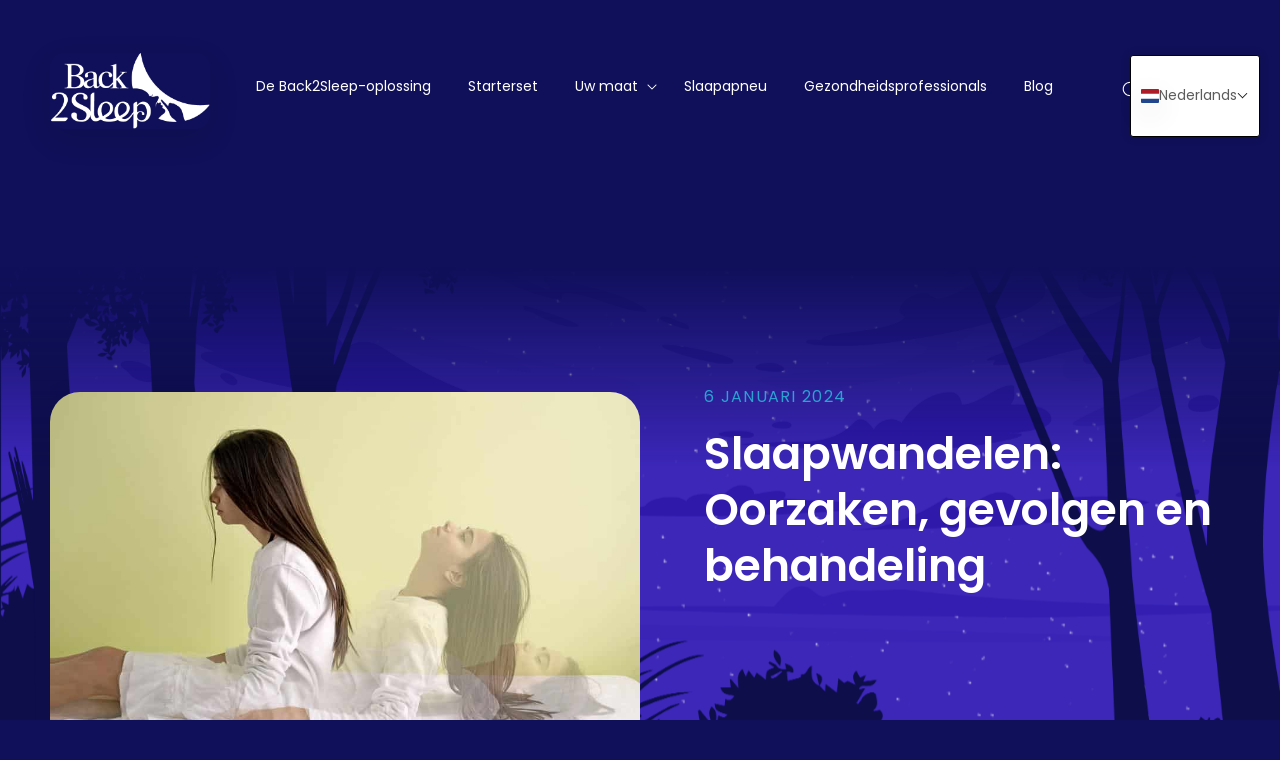

--- FILE ---
content_type: text/html; charset=utf-8
request_url: https://back2sleep.eu/nl/blogs/news/somnambulisme-causes-consequences-traitement
body_size: 60742
content:
<!doctype html>
<html class="no-js" lang="nl">
  <head>
	<!-- Added by AVADA SEO Suite -->
	

	<!-- /Added by AVADA SEO Suite -->
    <script>/* start spd config */window._spt_delay_keywords=["/gtag/js,gtag(,/checkouts,/tiktok-track.js,/hotjar-,/smile-,/adoric.js,/wpm/,fbq("];/* end spd config */</script>


    <meta charset="utf-8">
    <meta http-equiv="X-UA-Compatible" content="IE=edge">
    <meta name="viewport" content="width=device-width,initial-scale=1">
    <meta name="theme-color" content="">
    
      
      
    
    
      <link rel="canonical" href="https://back2sleep.eu/nl/blogs/news/somnambulisme-causes-consequences-traitement">
    
    <link rel="preconnect" href="https://cdn.shopify.com" crossorigin><link rel="icon" type="image/png" href="//back2sleep.eu/cdn/shop/files/Vector.png?crop=center&height=32&v=1728829033&width=32"><link rel="preconnect" href="https://fonts.shopifycdn.com" crossorigin>


    

<meta property="og:site_name" content="Back2Sleep">
<meta property="og:url" content="https://back2sleep.eu/nl/blogs/news/somnambulisme-causes-consequences-traitement">
<meta property="og:title" content="Slaapwandelen: Oorzaken, gevolgen en behandeling">
<meta property="og:type" content="article">
<meta property="og:description" content="Slaapwandelen wordt gekenmerkt door een motorische handeling tijdens de slaap en deze automatische gedragingen duren meestal slechts een paar minuten. Ontdek nu meer over slaapwandelen!"><meta property="og:image" content="http://back2sleep.eu/cdn/shop/articles/somnambule_2783dfe7-cf3c-4e5b-8f26-057761fbc060.jpg?v=1765202332">
  <meta property="og:image:secure_url" content="https://back2sleep.eu/cdn/shop/articles/somnambule_2783dfe7-cf3c-4e5b-8f26-057761fbc060.jpg?v=1765202332">
  <meta property="og:image:width" content="1000">
  <meta property="og:image:height" content="667"><meta name="twitter:site" content="@Back2Sleep_eu"><meta name="twitter:card" content="summary_large_image">
<meta name="twitter:title" content="Slaapwandelen: Oorzaken, gevolgen en behandeling">
<meta name="twitter:description" content="Slaapwandelen wordt gekenmerkt door een motorische handeling tijdens de slaap en deze automatische gedragingen duren meestal slechts een paar minuten. Ontdek nu meer over slaapwandelen!">


    

    <script src="//back2sleep.eu/cdn/shop/t/5/assets/global.js?v=150702834379277410961728728557" defer="defer"></script>
    <script>window.performance && window.performance.mark && window.performance.mark('shopify.content_for_header.start');</script><meta name="google-site-verification" content="NFMJJK5CwcJaCmUSqNd8dB6bO-PqPtCLh8ZNYgAnSLA">
<meta id="shopify-digital-wallet" name="shopify-digital-wallet" content="/61257318583/digital_wallets/dialog">
<link rel="alternate" type="application/atom+xml" title="Feed" href="/nl/blogs/news.atom" />
<link rel="alternate" hreflang="x-default" href="https://back2sleep.eu/blogs/news/somnambulisme-causes-consequences-traitement">
<link rel="alternate" hreflang="en" href="https://back2sleep.eu/blogs/news/somnambulisme-causes-consequences-traitement">
<link rel="alternate" hreflang="fr" href="https://back2sleep.eu/fr/blogs/nouvelles/sleepwalking-causes-consequences-et-traitements">
<link rel="alternate" hreflang="de" href="https://back2sleep.eu/de/blogs/nachricht/schlafwandeln-ursachen-konsequenzen-und-behandlung">
<link rel="alternate" hreflang="es" href="https://back2sleep.eu/es/blogs/noticias/palabras-de-sueno-causas-consecuencias-y-tratamiento">
<link rel="alternate" hreflang="nl" href="https://back2sleep.eu/nl/blogs/news/somnambulisme-causes-consequences-traitement">
<link rel="alternate" hreflang="it" href="https://back2sleep.eu/it/blogs/news/somnambulisme-causes-consequences-traitement">
<script async="async" src="/checkouts/internal/preloads.js?locale=nl-FR"></script>
<script id="shopify-features" type="application/json">{"accessToken":"d44e717793335507293ae1bc5407a2bb","betas":["rich-media-storefront-analytics"],"domain":"back2sleep.eu","predictiveSearch":true,"shopId":61257318583,"locale":"nl"}</script>
<script>var Shopify = Shopify || {};
Shopify.shop = "back2sleep.myshopify.com";
Shopify.locale = "nl";
Shopify.currency = {"active":"EUR","rate":"1.0"};
Shopify.country = "FR";
Shopify.theme = {"name":"b2s-theme\/master with site behaviour ","id":174723924315,"schema_name":"Dawn","schema_version":"6.0.2","theme_store_id":null,"role":"main"};
Shopify.theme.handle = "null";
Shopify.theme.style = {"id":null,"handle":null};
Shopify.cdnHost = "back2sleep.eu/cdn";
Shopify.routes = Shopify.routes || {};
Shopify.routes.root = "/nl/";</script>
<script type="module">!function(o){(o.Shopify=o.Shopify||{}).modules=!0}(window);</script>
<script>!function(o){function n(){var o=[];function n(){o.push(Array.prototype.slice.apply(arguments))}return n.q=o,n}var t=o.Shopify=o.Shopify||{};t.loadFeatures=n(),t.autoloadFeatures=n()}(window);</script>
<script id="shop-js-analytics" type="application/json">{"pageType":"article"}</script>
<script defer="defer" async type="module" src="//back2sleep.eu/cdn/shopifycloud/shop-js/modules/v2/client.init-shop-cart-sync_CwGft62q.nl.esm.js"></script>
<script defer="defer" async type="module" src="//back2sleep.eu/cdn/shopifycloud/shop-js/modules/v2/chunk.common_BAeYDmFP.esm.js"></script>
<script defer="defer" async type="module" src="//back2sleep.eu/cdn/shopifycloud/shop-js/modules/v2/chunk.modal_B9qqLDBC.esm.js"></script>
<script type="module">
  await import("//back2sleep.eu/cdn/shopifycloud/shop-js/modules/v2/client.init-shop-cart-sync_CwGft62q.nl.esm.js");
await import("//back2sleep.eu/cdn/shopifycloud/shop-js/modules/v2/chunk.common_BAeYDmFP.esm.js");
await import("//back2sleep.eu/cdn/shopifycloud/shop-js/modules/v2/chunk.modal_B9qqLDBC.esm.js");

  window.Shopify.SignInWithShop?.initShopCartSync?.({"fedCMEnabled":true,"windoidEnabled":true});

</script>
<script>(function() {
  var isLoaded = false;
  function asyncLoad() {
    if (isLoaded) return;
    isLoaded = true;
    var urls = ["https:\/\/static.rechargecdn.com\/assets\/js\/widget.min.js?shop=back2sleep.myshopify.com","\/\/cdn.shopify.com\/proxy\/97653c7a0a59cf2e2c147d8bd426a78aa50fcfc4d2e98452ef932c30fe98005b\/shopify-script-tags.s3.eu-west-1.amazonaws.com\/smartseo\/instantpage.js?shop=back2sleep.myshopify.com\u0026sp-cache-control=cHVibGljLCBtYXgtYWdlPTkwMA","https:\/\/cdn.ryviu.com\/v\/static\/js\/app.js?shop=back2sleep.myshopify.com","https:\/\/toastibar-cdn.makeprosimp.com\/v1\/published\/88641\/b6455840c06f424b92204709e47585de\/2420\/app.js?v=1\u0026shop=back2sleep.myshopify.com"];
    for (var i = 0; i < urls.length; i++) {
      var s = document.createElement('script');
      s.type = 'text/javascript';
      s.async = true;
      s.src = urls[i];
      var x = document.getElementsByTagName('script')[0];
      x.parentNode.insertBefore(s, x);
    }
  };
  if(window.attachEvent) {
    window.attachEvent('onload', asyncLoad);
  } else {
    window.addEventListener('load', asyncLoad, false);
  }
})();</script>
<script id="__st">var __st={"a":61257318583,"offset":3600,"reqid":"8485544d-4721-4121-bee4-0f48ff3d6fd1-1769035397","pageurl":"back2sleep.eu\/nl\/blogs\/news\/somnambulisme-causes-consequences-traitement","s":"articles-587919163575","u":"5043d15e902d","p":"article","rtyp":"article","rid":587919163575};</script>
<script>window.ShopifyPaypalV4VisibilityTracking = true;</script>
<script id="captcha-bootstrap">!function(){'use strict';const t='contact',e='account',n='new_comment',o=[[t,t],['blogs',n],['comments',n],[t,'customer']],c=[[e,'customer_login'],[e,'guest_login'],[e,'recover_customer_password'],[e,'create_customer']],r=t=>t.map((([t,e])=>`form[action*='/${t}']:not([data-nocaptcha='true']) input[name='form_type'][value='${e}']`)).join(','),a=t=>()=>t?[...document.querySelectorAll(t)].map((t=>t.form)):[];function s(){const t=[...o],e=r(t);return a(e)}const i='password',u='form_key',d=['recaptcha-v3-token','g-recaptcha-response','h-captcha-response',i],f=()=>{try{return window.sessionStorage}catch{return}},m='__shopify_v',_=t=>t.elements[u];function p(t,e,n=!1){try{const o=window.sessionStorage,c=JSON.parse(o.getItem(e)),{data:r}=function(t){const{data:e,action:n}=t;return t[m]||n?{data:e,action:n}:{data:t,action:n}}(c);for(const[e,n]of Object.entries(r))t.elements[e]&&(t.elements[e].value=n);n&&o.removeItem(e)}catch(o){console.error('form repopulation failed',{error:o})}}const l='form_type',E='cptcha';function T(t){t.dataset[E]=!0}const w=window,h=w.document,L='Shopify',v='ce_forms',y='captcha';let A=!1;((t,e)=>{const n=(g='f06e6c50-85a8-45c8-87d0-21a2b65856fe',I='https://cdn.shopify.com/shopifycloud/storefront-forms-hcaptcha/ce_storefront_forms_captcha_hcaptcha.v1.5.2.iife.js',D={infoText:'Beschermd door hCaptcha',privacyText:'Privacy',termsText:'Voorwaarden'},(t,e,n)=>{const o=w[L][v],c=o.bindForm;if(c)return c(t,g,e,D).then(n);var r;o.q.push([[t,g,e,D],n]),r=I,A||(h.body.append(Object.assign(h.createElement('script'),{id:'captcha-provider',async:!0,src:r})),A=!0)});var g,I,D;w[L]=w[L]||{},w[L][v]=w[L][v]||{},w[L][v].q=[],w[L][y]=w[L][y]||{},w[L][y].protect=function(t,e){n(t,void 0,e),T(t)},Object.freeze(w[L][y]),function(t,e,n,w,h,L){const[v,y,A,g]=function(t,e,n){const i=e?o:[],u=t?c:[],d=[...i,...u],f=r(d),m=r(i),_=r(d.filter((([t,e])=>n.includes(e))));return[a(f),a(m),a(_),s()]}(w,h,L),I=t=>{const e=t.target;return e instanceof HTMLFormElement?e:e&&e.form},D=t=>v().includes(t);t.addEventListener('submit',(t=>{const e=I(t);if(!e)return;const n=D(e)&&!e.dataset.hcaptchaBound&&!e.dataset.recaptchaBound,o=_(e),c=g().includes(e)&&(!o||!o.value);(n||c)&&t.preventDefault(),c&&!n&&(function(t){try{if(!f())return;!function(t){const e=f();if(!e)return;const n=_(t);if(!n)return;const o=n.value;o&&e.removeItem(o)}(t);const e=Array.from(Array(32),(()=>Math.random().toString(36)[2])).join('');!function(t,e){_(t)||t.append(Object.assign(document.createElement('input'),{type:'hidden',name:u})),t.elements[u].value=e}(t,e),function(t,e){const n=f();if(!n)return;const o=[...t.querySelectorAll(`input[type='${i}']`)].map((({name:t})=>t)),c=[...d,...o],r={};for(const[a,s]of new FormData(t).entries())c.includes(a)||(r[a]=s);n.setItem(e,JSON.stringify({[m]:1,action:t.action,data:r}))}(t,e)}catch(e){console.error('failed to persist form',e)}}(e),e.submit())}));const S=(t,e)=>{t&&!t.dataset[E]&&(n(t,e.some((e=>e===t))),T(t))};for(const o of['focusin','change'])t.addEventListener(o,(t=>{const e=I(t);D(e)&&S(e,y())}));const B=e.get('form_key'),M=e.get(l),P=B&&M;t.addEventListener('DOMContentLoaded',(()=>{const t=y();if(P)for(const e of t)e.elements[l].value===M&&p(e,B);[...new Set([...A(),...v().filter((t=>'true'===t.dataset.shopifyCaptcha))])].forEach((e=>S(e,t)))}))}(h,new URLSearchParams(w.location.search),n,t,e,['guest_login'])})(!0,!0)}();</script>
<script integrity="sha256-4kQ18oKyAcykRKYeNunJcIwy7WH5gtpwJnB7kiuLZ1E=" data-source-attribution="shopify.loadfeatures" defer="defer" src="//back2sleep.eu/cdn/shopifycloud/storefront/assets/storefront/load_feature-a0a9edcb.js" crossorigin="anonymous"></script>
<script data-source-attribution="shopify.dynamic_checkout.dynamic.init">var Shopify=Shopify||{};Shopify.PaymentButton=Shopify.PaymentButton||{isStorefrontPortableWallets:!0,init:function(){window.Shopify.PaymentButton.init=function(){};var t=document.createElement("script");t.src="https://back2sleep.eu/cdn/shopifycloud/portable-wallets/latest/portable-wallets.nl.js",t.type="module",document.head.appendChild(t)}};
</script>
<script data-source-attribution="shopify.dynamic_checkout.buyer_consent">
  function portableWalletsHideBuyerConsent(e){var t=document.getElementById("shopify-buyer-consent"),n=document.getElementById("shopify-subscription-policy-button");t&&n&&(t.classList.add("hidden"),t.setAttribute("aria-hidden","true"),n.removeEventListener("click",e))}function portableWalletsShowBuyerConsent(e){var t=document.getElementById("shopify-buyer-consent"),n=document.getElementById("shopify-subscription-policy-button");t&&n&&(t.classList.remove("hidden"),t.removeAttribute("aria-hidden"),n.addEventListener("click",e))}window.Shopify?.PaymentButton&&(window.Shopify.PaymentButton.hideBuyerConsent=portableWalletsHideBuyerConsent,window.Shopify.PaymentButton.showBuyerConsent=portableWalletsShowBuyerConsent);
</script>
<script data-source-attribution="shopify.dynamic_checkout.cart.bootstrap">document.addEventListener("DOMContentLoaded",(function(){function t(){return document.querySelector("shopify-accelerated-checkout-cart, shopify-accelerated-checkout")}if(t())Shopify.PaymentButton.init();else{new MutationObserver((function(e,n){t()&&(Shopify.PaymentButton.init(),n.disconnect())})).observe(document.body,{childList:!0,subtree:!0})}}));
</script>
<link id="shopify-accelerated-checkout-styles" rel="stylesheet" media="screen" href="https://back2sleep.eu/cdn/shopifycloud/portable-wallets/latest/accelerated-checkout-backwards-compat.css" crossorigin="anonymous">
<style id="shopify-accelerated-checkout-cart">
        #shopify-buyer-consent {
  margin-top: 1em;
  display: inline-block;
  width: 100%;
}

#shopify-buyer-consent.hidden {
  display: none;
}

#shopify-subscription-policy-button {
  background: none;
  border: none;
  padding: 0;
  text-decoration: underline;
  font-size: inherit;
  cursor: pointer;
}

#shopify-subscription-policy-button::before {
  box-shadow: none;
}

      </style>
<script id="sections-script" data-sections="header,footer" defer="defer" src="//back2sleep.eu/cdn/shop/t/5/compiled_assets/scripts.js?v=4933"></script>
<script>window.performance && window.performance.mark && window.performance.mark('shopify.content_for_header.end');</script>

    
    <!-- Google Tag Manager -->
    <script>(function(w,d,s,l,i){w[l]=w[l]||[];w[l].push({'gtm.start':
    new Date().getTime(),event:'gtm.js'});var f=d.getElementsByTagName(s)[0],
    j=d.createElement(s),dl=l!='dataLayer'?'&l='+l:'';j.async=true;j.src=
    'https://www.googletagmanager.com/gtm.js?id='+i+dl;f.parentNode.insertBefore(j,f);
    })(window,document,'script','dataLayer','GTM-WSB8N5W');</script>
    <!-- End Google Tag Manager -->

    



  
    <style data-shopify>
      @font-face {
  font-family: Poppins;
  font-weight: 400;
  font-style: normal;
  font-display: swap;
  src: url("//back2sleep.eu/cdn/fonts/poppins/poppins_n4.0ba78fa5af9b0e1a374041b3ceaadf0a43b41362.woff2") format("woff2"),
       url("//back2sleep.eu/cdn/fonts/poppins/poppins_n4.214741a72ff2596839fc9760ee7a770386cf16ca.woff") format("woff");
}

      @font-face {
  font-family: Poppins;
  font-weight: 700;
  font-style: normal;
  font-display: swap;
  src: url("//back2sleep.eu/cdn/fonts/poppins/poppins_n7.56758dcf284489feb014a026f3727f2f20a54626.woff2") format("woff2"),
       url("//back2sleep.eu/cdn/fonts/poppins/poppins_n7.f34f55d9b3d3205d2cd6f64955ff4b36f0cfd8da.woff") format("woff");
}

      @font-face {
  font-family: Poppins;
  font-weight: 400;
  font-style: italic;
  font-display: swap;
  src: url("//back2sleep.eu/cdn/fonts/poppins/poppins_i4.846ad1e22474f856bd6b81ba4585a60799a9f5d2.woff2") format("woff2"),
       url("//back2sleep.eu/cdn/fonts/poppins/poppins_i4.56b43284e8b52fc64c1fd271f289a39e8477e9ec.woff") format("woff");
}

      @font-face {
  font-family: Poppins;
  font-weight: 700;
  font-style: italic;
  font-display: swap;
  src: url("//back2sleep.eu/cdn/fonts/poppins/poppins_i7.42fd71da11e9d101e1e6c7932199f925f9eea42d.woff2") format("woff2"),
       url("//back2sleep.eu/cdn/fonts/poppins/poppins_i7.ec8499dbd7616004e21155106d13837fff4cf556.woff") format("woff");
}

      @font-face {
  font-family: Poppins;
  font-weight: 600;
  font-style: normal;
  font-display: swap;
  src: url("//back2sleep.eu/cdn/fonts/poppins/poppins_n6.aa29d4918bc243723d56b59572e18228ed0786f6.woff2") format("woff2"),
       url("//back2sleep.eu/cdn/fonts/poppins/poppins_n6.5f815d845fe073750885d5b7e619ee00e8111208.woff") format("woff");
}


      :root {
        --font-body-family: Poppins, sans-serif;
        --font-body-style: normal;
        --font-body-weight: 400;
        --font-body-weight-bold: 700;

        --font-heading-family: Poppins, sans-serif;
        --font-heading-style: normal;
        --font-heading-weight: 600;

        --font-body-scale: 1.0;
        --font-heading-scale: 1.1;

        --color-base-text: 255, 255, 255;
        --color-shadow: 0, 0, 0;
        --color-base-background-1: 16, 16, 90;
        --color-base-background-2: 25, 26, 121;
        --color-base-solid-button-labels: 255, 255, 255;
        --color-base-outline-button-labels: 255, 255, 255;
        --color-base-accent-1: 134, 134, 236;
        --color-base-accent-2: 44, 161, 210;
        --payment-terms-background-color: #10105a;

        --gradient-base-background-1: #10105a;
        --gradient-base-background-2: #191a79;
        --gradient-base-accent-1: #8686ec;
        --gradient-base-accent-2: #2ca1d2;

        --media-padding: px;
        --media-border-opacity: 0.0;
        --media-border-width: 0px;
        --media-radius: 16px;
        --media-shadow-opacity: 0.15;
        --media-shadow-horizontal-offset: 0px;
        --media-shadow-vertical-offset: 16px;
        --media-shadow-blur-radius: 15px;
        --media-shadow-visible: 1;

        --page-width: 140rem;
        --page-width-margin: 0rem;

        --product-card-image-padding: 0.0rem;
        --product-card-corner-radius: 0.0rem;
        --product-card-text-alignment: left;
        --product-card-border-width: 0.0rem;
        --product-card-border-opacity: 0.1;
        --product-card-shadow-opacity: 0.0;
        --product-card-shadow-visible: 0;
        --product-card-shadow-horizontal-offset: 0.0rem;
        --product-card-shadow-vertical-offset: 0.4rem;
        --product-card-shadow-blur-radius: 0.5rem;

        --collection-card-image-padding: 0.0rem;
        --collection-card-corner-radius: 0.0rem;
        --collection-card-text-alignment: left;
        --collection-card-border-width: 0.0rem;
        --collection-card-border-opacity: 0.1;
        --collection-card-shadow-opacity: 0.0;
        --collection-card-shadow-visible: 0;
        --collection-card-shadow-horizontal-offset: 0.0rem;
        --collection-card-shadow-vertical-offset: 0.4rem;
        --collection-card-shadow-blur-radius: 0.5rem;

        --blog-card-image-padding: 0.0rem;
        --blog-card-corner-radius: 0.0rem;
        --blog-card-text-alignment: left;
        --blog-card-border-width: 0.0rem;
        --blog-card-border-opacity: 0.1;
        --blog-card-shadow-opacity: 0.0;
        --blog-card-shadow-visible: 0;
        --blog-card-shadow-horizontal-offset: 0.0rem;
        --blog-card-shadow-vertical-offset: 0.4rem;
        --blog-card-shadow-blur-radius: 0.5rem;

        --badge-corner-radius: 4.0rem;

        --popup-border-width: 1px;
        --popup-border-opacity: 0.1;
        --popup-corner-radius: 0px;
        --popup-shadow-opacity: 0.0;
        --popup-shadow-horizontal-offset: 0px;
        --popup-shadow-vertical-offset: 4px;
        --popup-shadow-blur-radius: 5px;

        --drawer-border-width: 1px;
        --drawer-border-opacity: 0.1;
        --drawer-shadow-opacity: 0.0;
        --drawer-shadow-horizontal-offset: 0px;
        --drawer-shadow-vertical-offset: 4px;
        --drawer-shadow-blur-radius: 5px;

        --spacing-sections-desktop: 0px;
        --spacing-sections-mobile: 0px;

        --grid-desktop-vertical-spacing: 24px;
        --grid-desktop-horizontal-spacing: 24px;
        --grid-mobile-vertical-spacing: 12px;
        --grid-mobile-horizontal-spacing: 12px;

        --text-boxes-border-opacity: 0.1;
        --text-boxes-border-width: 0px;
        --text-boxes-radius: 0px;
        --text-boxes-shadow-opacity: 0.0;
        --text-boxes-shadow-visible: 0;
        --text-boxes-shadow-horizontal-offset: 0px;
        --text-boxes-shadow-vertical-offset: 4px;
        --text-boxes-shadow-blur-radius: 5px;

        --buttons-radius: 8px;
        --buttons-radius-outset: 8px;
        --buttons-border-width: 0px;
        --buttons-border-opacity: 0.0;
        --buttons-shadow-opacity: 0.0;
        --buttons-shadow-visible: 0;
        --buttons-shadow-horizontal-offset: 0px;
        --buttons-shadow-vertical-offset: 4px;
        --buttons-shadow-blur-radius: 5px;
        --buttons-border-offset: 0.3px;

        --inputs-radius: 0px;
        --inputs-border-width: 1px;
        --inputs-border-opacity: 0.55;
        --inputs-shadow-opacity: 0.0;
        --inputs-shadow-horizontal-offset: 0px;
        --inputs-margin-offset: 0px;
        --inputs-shadow-vertical-offset: 4px;
        --inputs-shadow-blur-radius: 5px;
        --inputs-radius-outset: 0px;

        --variant-pills-radius: 40px;
        --variant-pills-border-width: 1px;
        --variant-pills-border-opacity: 0.55;
        --variant-pills-shadow-opacity: 0.0;
        --variant-pills-shadow-horizontal-offset: 0px;
        --variant-pills-shadow-vertical-offset: 4px;
        --variant-pills-shadow-blur-radius: 5px;
      }

      *,
      *::before,
      *::after {
        box-sizing: inherit;
      }

      html {
        box-sizing: border-box;
        font-size: calc(var(--font-body-scale) * 62.5%);
        height: 100%;
      }

      body {
        display: grid;
        grid-template-rows: auto auto 1fr auto;
        grid-template-columns: 100%;
        min-height: 100%;
        margin: 0;
        font-size: 1.5rem;
        line-height: calc(1 + 0.8 / var(--font-body-scale));
        font-family: var(--font-body-family);
        font-style: var(--font-body-style);
        font-weight: var(--font-body-weight);
      }

      @media screen and (min-width: 750px) {
        body {
          font-size: 1.6rem;
        }
      }
    </style>

    <link href="//back2sleep.eu/cdn/shop/t/5/assets/base.css?v=108280664383641318651728728557" rel="stylesheet" type="text/css" media="all" />
<link rel="preload" as="font" href="//back2sleep.eu/cdn/fonts/poppins/poppins_n4.0ba78fa5af9b0e1a374041b3ceaadf0a43b41362.woff2" type="font/woff2" crossorigin><link rel="preload" as="font" href="//back2sleep.eu/cdn/fonts/poppins/poppins_n6.aa29d4918bc243723d56b59572e18228ed0786f6.woff2" type="font/woff2" crossorigin><link rel="stylesheet" href="//back2sleep.eu/cdn/shop/t/5/assets/component-predictive-search.css?v=83512081251802922551728728557" media="print" onload="this.media='all'"><script>document.documentElement.className = document.documentElement.className.replace('no-js', 'js');
    if (Shopify.designMode) {
      document.documentElement.classList.add('shopify-design-mode');
    }
    </script>
   <!-- roartheme: Terms and Conditions Checkbox app -->
  
  
  <script>
  (function() {
      'use strict';
      
      // Fonction pour détecter si on est sur une page 404
      function isPageNotFound() {
          // Vérifie plusieurs indicateurs de page 404
          return document.title.toLowerCase().includes('404') ||
                 document.title.toLowerCase().includes('not found') ||
                 document.title.toLowerCase().includes('page introuvable') ||
                 window.location.pathname.includes('/404') ||
                 document.body.classList.contains('template-404') ||
                 document.querySelector('.template-404') !== null ||
                 document.querySelector('[data-template="404"]') !== null;
      }
      
      // Fonction pour configurer la page comme "Gone" (410)
      function setupGonePage() {
          // 1. Ajouter les meta tags pour les moteurs de recherche
          const robotsMeta = document.createElement('meta');
          robotsMeta.name = 'robots';
          robotsMeta.content = 'noindex, nofollow';
          document.head.appendChild(robotsMeta);
          
          const statusMeta = document.createElement('meta');
          statusMeta.httpEquiv = 'status';
          statusMeta.content = '410';
          document.head.appendChild(statusMeta);
          
          // 2. Modifier le titre de la page
          document.title = 'Page supprimée - 410 Gone';
          
          // 3. Ajouter une classe CSS pour identifier la page
          document.body.classList.add('page-gone-410');
          
          // 4. Modifier le contenu de la page 404 existante
          const pageContent = document.querySelector('.template-404, .page-404, #main, .main-content, .content');
          if (pageContent) {
              pageContent.innerHTML = `
                  <div class="gone-410-container">
                      <h1>Page supprimée</h1>
                      <p>La page que vous recherchez a été définitivement supprimée.</p>
                      <a href="/" class="btn btn-primary">Retour à l'accueil</a>
                  </div>
                  <style>
                      .gone-410-container {
                          text-align: center;
                          padding: 50px 20px;
                          max-width: 600px;
                          margin: 0 auto;
                      }
                      .gone-410-container h1 {
                          font-size: 2em;
                          margin-bottom: 20px;
                          color: #333;
                      }
                      .gone-410-container p {
                          font-size: 1.1em;
                          margin-bottom: 30px;
                          color: #666;
                      }
                      .gone-410-container .btn {
                          display: inline-block;
                          padding: 12px 24px;
                          background-color: #333;
                          color: white;
                          text-decoration: none;
                          border-radius: 4px;
                          transition: background-color 0.3s;
                      }
                      .gone-410-container .btn:hover {
                          background-color: #555;
                      }
                  </style>
              `;
          }
          
          // 5. Envoyer un signal analytique (si Google Analytics est présent)
          if (typeof gtag !== 'undefined') {
              gtag('event', 'page_gone_410', {
                  'event_category': 'Error',
                  'event_label': window.location.pathname
              });
          }
          
          // 6. Log pour debug
          console.log('Page configurée comme 410 Gone:', window.location.pathname);
      }
      
      // Exécuter le script quand la page est chargée
      function init() {
          if (isPageNotFound()) {
              setupGonePage();
          }
      }
      
      // Attendre que le DOM soit chargé
      if (document.readyState === 'loading') {
          document.addEventListener('DOMContentLoaded', init);
      } else {
          init();
      }
      
  })();
  </script>



<script type="text/javascript">
    (function(c,l,a,r,i,t,y){
        c[a]=c[a]||function(){(c[a].q=c[a].q||[]).push(arguments)};
        t=l.createElement(r);t.async=1;t.src="https://www.clarity.ms/tag/"+i;
        y=l.getElementsByTagName(r)[0];y.parentNode.insertBefore(t,y);
    })(window, document, "clarity", "script", "s43cuub8l5");
</script>

    


 <script async defer src='https://app.visitortracking.com/assets/js/tracer.js'></script>
<script>
function init_tracer() { 
   var tracer = new Tracer({  
   websiteId : "08cecaad-5d1b-4225-849d-a609fbfde143",  
   async : true, 
   debug : false }); 
 } 
 </script>   









<!-- BEGIN app block: shopify://apps/ryviu-product-reviews-app/blocks/ryviu-js/807ad6ed-1a6a-4559-abea-ed062858d9da -->
<script>
  // RYVIU APP :: Settings
  var ryviu_global_settings = {"en":"{\"review_widget\":{\"star\":1,\"style\":\"style2\",\"title\":true,\"ofText\":\"Of\",\"tstar1\":\"Terrible\",\"tstar2\":\"Poor\",\"tstar3\":\"Average\",\"tstar4\":\"Good\",\"tstar5\":\"Excellent\",\"nostars\":false,\"nowrite\":false,\"hideFlag\":false,\"hidedate\":false,\"noavatar\":false,\"noreview\":true,\"order_by\":\"late\",\"showText\":\"Show:\",\"showspam\":true,\"noReviews\":\"No reviews\",\"outofText\":\"out of\",\"random_to\":20,\"ryplyText\":\"Comments\",\"starStyle\":\"style1\",\"starcolor\":\"#e6e6e6\",\"starsText\":\"Stars\",\"colorTitle\":\"#6c8187\",\"colorWrite\":\"#ffffff\",\"customDate\":\"dd\/MM\/yy\",\"dateSelect\":\"dateDefaut\",\"helpulText\":\"Is this helpful?\",\"latestText\":\"Latest\",\"nolastname\":false,\"oldestText\":\"Oldest\",\"paddingTop\":\"0\",\"reviewText\":\"review\",\"sortbyText\":\"Sort by\",\"starHeight\":13,\"titleWrite\":\"Write a review\",\"borderColor\":\"#ffffff\",\"borderStyle\":\"solid\",\"borderWidth\":\"0\",\"colorAvatar\":\"#f8f8f8\",\"firstReview\":\"Write a first review now\",\"paddingLeft\":\"0\",\"random_from\":0,\"reviewsText\":\"reviews\",\"showingText\":\"Showing\",\"disableReply\":true,\"paddingRight\":\"0\",\"payment_type\":\"Monthly\",\"textVerified\":\"Verified buyer\",\"colorVerified\":\"#05d92d\",\"disableHelpul\":false,\"disableWidget\":false,\"paddingBottom\":\"0\",\"titleCustomer\":\"Customer Reviews\",\"filter_reviews\":\"all\",\"backgroundRyviu\":\"transparent\",\"backgroundWrite\":\"#ffb102\",\"disablePurchase\":false,\"starActiveStyle\":\"style1\",\"starActivecolor\":\"#10105A\",\"show_title_customer\":false,\"filter_reviews_local\":\"US\",\"reviewTotalText\":\"Review\",\"reviewTotalTexts\":\"Reviews\",\"emptyDescription\":\"There are no reviews.\",\"noticeWriteFirst\":\"Be the first to\",\"filter_review\":\"Filter\",\"filter_photo\":\"With photos\",\"filter_replies\":\"With replies\",\"imagesSortText\":\"Images\",\"defaultSortText\":\"Default\",\"clearText\":\"All\",\"mostLikeSortText\":\"Most likes\",\"byText\":\"By\",\"customerPhotos\":\"Customer Photos\",\"average\":\"Average\",\"replyText\":\"reply\",\"repliesText\":\"replies\",\"hasOnly\":\"Has one\",\"clear_all\":\"Clear all\",\"filter_list\":\"Filter\",\"starText\":\"Star\",\"submitDoneText\":\"Your review has been submitted.\",\"submitErrorText\":\"Can not send your review.\",\"textNotFound\":\"No results found.\",\"thankYou\":\"Thank you!\",\"loadMore\":\"Load more\",\"seeLess\":\"See less\",\"seeMore\":\"See more\"},\"form\":{\"showTitle\":true,\"titleForm\":\"Rate us\",\"titleName\":\"Your Name\",\"colorInput\":\"#464646\",\"colorTitle\":\"#696969\",\"noticeName\":\"Your name is required field\",\"titleEmail\":\"Your Email*\",\"autoPublish\":true,\"colorNotice\":\"#dd2c00\",\"colorSubmit\":\"#ffffff\",\"noticeEmail\":\"Your email is required and valid email\",\"titleSubmit\":\"Submit Your Review\",\"titleSubject\":\"Review Title\",\"titleSuccess\":\"Thank you! Your review is submited.\",\"colorStarForm\":\"#ececec\",\"noticeSubject\":\"Title is required field\",\"showtitleForm\":true,\"titleMessenger\":\"Review Content\",\"noticeMessenger\":\"Your review is required field\",\"placeholderName\":\"Text field name placeholder\",\"starActivecolor\":\"#fdbc00\",\"backgroundSubmit\":\"#00aeef\",\"placeholderEmail\":\"Text field email placeholder\",\"placeholderSubject\":\"Text field title placeholder\",\"placeholderMessenger\":\"Text field content placeholder\",\"loadAfterContentLoaded\":true,\"rating_default\":0,\"titleFormReviewEmail\":\"Leave feedback\",\"titleWriteEmailForm\":\"Rating\",\"required\":\"Please enter required fields\",\"qualityText\":\"Quality*\",\"addPhotos\":\"Upload Photos\",\"acceptFile\":\"Accept .jpg, .png and max 2MB each\",\"productNotFound\":\"Not Found\",\"titleReply\":\"Replies\",\"titleReplyWrite\":\"Write a reply\",\"titleComment\":\"Comment\",\"placeholderCommentMessenger\":\"Write something\",\"buttonReply\":\"Submit\",\"buttonCancelReply\":\"Cancel\",\"commentButton\":\"Comment\",\"replyIsunderReivew\":\"Your reply is under review.\",\"errorSentReply\":\"Can not send your reply.\"},\"questions\":{\"see_all\":\"See all\",\"titleCustomer\":\"Customer Reviews\",\"by_text\":\"Ask by\",\"on_text\":\"about\",\"answer_text\":\"Answer question\",\"no_question\":\"No question\",\"no_searched\":\"No questions found\",\"shop_owner\":\"Shop owner\",\"input_text\":\"Have a question? Search for answers\",\"community_text\":\"Don't see what you're looking for?\",\"ask_community_text\":\"Ask the Community\",\"showing_text\":\"Showing\",\"of_text\":\"of\",\"questions_text\":\"questions\",\"question_text\":\"question\",\"newest_text\":\"Newest\",\"helpful_text\":\"Most Helpful\",\"title_form\":\"Don't see what you're looking for?\",\"des_form\":\"Leave a question ask the help form community!\",\"send_question_success\":\"Your question sent\",\"send_question_error\":\"Your question cannot be sent\",\"name_form\":\"Your Name\",\"placeholderName\":\"John Smith\",\"answered_question_text\":\"answered question\",\"answered_questions_text\":\"answered questions\",\"question_error_fill\":\"Please fill in all fields before submitting your answer.\",\"title_answer_form\":\"Answer the question\",\"send_reply_success\":\"Your answer has been sent to shop owner.\",\"send_reply_error\":\"Your answer can't sent\",\"question_answer_form\":\"Question\",\"answer_form\":\"Your Answer\",\"placeholder_answer_form\":\"Your answer is required\",\"email_form\":\"Your Email\",\"placeholderEmail\":\"example@yourdomain.com\",\"question_form\":\"Your Question\",\"placeholder_question_form\":\"Your question is required\",\"answer_error_fill\":\"Please fill in all fields before submitting your answer.\",\"submit_answer_form\":\"Submit Answer\",\"submit_form\":\"Send a question\",\"totalAnswers\":\"Total\",\"answersText\":\"answers\",\"answerText\":\"answer\",\"voteText\":\"vote\",\"votesText\":\"votes\",\"sort_by\":\"Sort by\",\"no_answer\":\"No answer\"}}","form":{"required":"Please enter required fields","addPhotos":"Upload Photos","showTitle":true,"titleForm":"Rate us","titleName":"Your Name","acceptFile":"Accept .jpg, .png and max 2MB each","colorInput":"#464646","colorTitle":"#696969","noticeName":"Your name is required field","titleEmail":"Your Email*","titleReply":"Replies","autoPublish":true,"buttonReply":"Submit","colorNotice":"#dd2c00","colorSubmit":"#ffffff","noticeEmail":"Your email is required and valid email","qualityText":"Quality*","titleSubmit":"Submit Your Review","titleComment":"Comment","titleSubject":"Review Title","titleSuccess":"Thank you! Your review is submited.","colorStarForm":"#ececec","commentButton":"Comment","noticeSubject":"Title is required field","showtitleForm":true,"errorSentReply":"Can not send your reply.","rating_default":0,"titleMessenger":"Review Content","noticeMessenger":"Your review is required field","placeholderName":"Text field name placeholder","productNotFound":"Not Found","starActivecolor":"#fdbc00","titleReplyWrite":"Write a reply","backgroundSubmit":"#00aeef","placeholderEmail":"Text field email placeholder","buttonCancelReply":"Cancel","placeholderSubject":"Text field title placeholder","replyIsunderReivew":"Your reply is under review.","titleWriteEmailForm":"Rating","placeholderMessenger":"Text field content placeholder","titleFormReviewEmail":"Leave feedback","loadAfterContentLoaded":true,"placeholderCommentMessenger":"Write something"},"questions":{"by_text":"Author","of_text":"of","on_text":"am","des_form":"Ask a question to the community here","name_form":"Your Name","email_form":"Your E-Mail Adresse","input_text":"Have a question? Search for answers","title_form":"No answer found?","answer_form":"Your answers","answer_text":"Answer question","newest_text":"Latest New","notice_form":"Complete before submitting","submit_form":"Send a question","helpful_text":"Most helpful","showing_text":"Show","question_form":"Your question","titleCustomer":"","community_text":"Ask the community here","questions_text":"questions","title_answer_form":"Answer question","ask_community_text":"Ask the community","submit_answer_form":"Send a reply","write_question_text":"Ask a question","question_answer_form":"Question","placeholder_answer_form":"Answer is a required field!","placeholder_question_form":"Question is a required field!"},"targetLang":"en","review_widget":{"star":1,"style":"style2","title":true,"byText":"By","ofText":"Of","tstar1":"Terrible","tstar2":"Poor","tstar3":"Average","tstar4":"Good","tstar5":"Excellent","average":"Average","hasOnly":"Has one","nostars":false,"nowrite":false,"seeLess":"See less","seeMore":"See more","hideFlag":false,"hidedate":false,"loadMore":"Load more","noavatar":false,"noreview":true,"order_by":"late","showText":"Show:","showspam":true,"starText":"Star","thankYou":"Thank you!","clearText":"All","clear_all":"Clear all","noReviews":"No reviews","outofText":"out of","random_to":20,"replyText":"reply","ryplyText":"Comments","starStyle":"style1","starcolor":"#e6e6e6","starsText":"Stars","colorTitle":"#6c8187","colorWrite":"#ffffff","customDate":"dd\/MM\/yy","dateSelect":"dateDefaut","helpulText":"Is this helpful?","latestText":"Latest","nolastname":false,"oldestText":"Oldest","paddingTop":0,"reviewText":"review","sortbyText":"Sort by","starHeight":13,"titleWrite":"Write a review","borderColor":"#ffffff","borderStyle":"solid","borderWidth":0,"colorAvatar":"#f8f8f8","filter_list":"Filter","firstReview":"Write a first review now","paddingLeft":0,"random_from":0,"repliesText":"replies","reviewsText":"reviews","showingText":"Showing","disableReply":true,"filter_photo":"With photos","paddingRight":0,"payment_type":"Monthly","textNotFound":"No results found.","textVerified":"Verified buyer","colorVerified":"#05d92d","disableHelpul":false,"disableWidget":false,"filter_review":"Filter","paddingBottom":0,"titleCustomer":"Customer Reviews","customerPhotos":"Customer Photos","filter_replies":"With replies","filter_reviews":"all","imagesSortText":"Images","submitDoneText":"Your review has been submitted.","backgroundRyviu":"transparent","backgroundWrite":"#ffb102","defaultSortText":"Default","disablePurchase":false,"reviewTotalText":"Review","starActiveStyle":"style1","starActivecolor":"#FFD700","submitErrorText":"Can not send your review.","emptyDescription":"There are no reviews.","mostLikeSortText":"Most likes","noticeWriteFirst":"Be the first to","reviewTotalTexts":"Reviews","show_title_customer":false,"filter_reviews_local":"US"},"design_settings":{"date":"timeago","sort":"late","showing":30,"url_shop":"back2sleep.eu","colection":true,"no_number":false,"no_review":true,"defautDate":"timeago","defaultDate":"timeago","client_theme":"carousel","verify_reply":true,"verify_review":true,"reviews_per_page":"10","aimgs":false}};
  var ryviu_version = '1';
  if (typeof Shopify !== 'undefined' && Shopify.designMode && document.documentElement) {
    document.documentElement.classList.add('ryviu-shopify-mode');
  }
</script>



<!-- END app block --><!-- BEGIN app block: shopify://apps/t-lab-ai-language-translate/blocks/custom_translations/b5b83690-efd4-434d-8c6a-a5cef4019faf --><!-- BEGIN app snippet: custom_translation_scripts --><script>
(()=>{var o=/\([0-9]+?\)$/,M=/\r?\n|\r|\t|\xa0|\u200B|\u200E|&nbsp;| /g,v=/<\/?[a-z][\s\S]*>/i,t=/^(https?:\/\/|\/\/)[^\s/$.?#].[^\s]*$/i,k=/\{\{\s*([a-zA-Z_]\w*)\s*\}\}/g,p=/\{\{\s*([a-zA-Z_]\w*)\s*\}\}/,r=/^(https:)?\/\/cdn\.shopify\.com\/(.+)\.(png|jpe?g|gif|webp|svgz?|bmp|tiff?|ico|avif)/i,e=/^(https:)?\/\/cdn\.shopify\.com/i,a=/\b(?:https?|ftp)?:?\/\/?[^\s\/]+\/[^\s]+\.(?:png|jpe?g|gif|webp|svgz?|bmp|tiff?|ico|avif)\b/i,I=/url\(['"]?(.*?)['"]?\)/,m="__label:",i=document.createElement("textarea"),u={t:["src","data-src","data-source","data-href","data-zoom","data-master","data-bg","base-src"],i:["srcset","data-srcset"],o:["href","data-href"],u:["href","data-href","data-src","data-zoom"]},g=new Set(["img","picture","button","p","a","input"]),h=16.67,s=function(n){return n.nodeType===Node.ELEMENT_NODE},c=function(n){return n.nodeType===Node.TEXT_NODE};function w(n){return r.test(n.trim())||a.test(n.trim())}function b(n){return(n=>(n=n.trim(),t.test(n)))(n)||e.test(n.trim())}var l=function(n){return!n||0===n.trim().length};function j(n){return i.innerHTML=n,i.value}function T(n){return A(j(n))}function A(n){return n.trim().replace(o,"").replace(M,"").trim()}var _=1e3;function D(n){n=n.trim().replace(M,"").replace(/&amp;/g,"&").replace(/&gt;/g,">").replace(/&lt;/g,"<").trim();return n.length>_?N(n):n}function E(n){return n.trim().toLowerCase().replace(/^https:/i,"")}function N(n){for(var t=5381,r=0;r<n.length;r++)t=(t<<5)+t^n.charCodeAt(r);return(t>>>0).toString(36)}function f(n){for(var t=document.createElement("template"),r=(t.innerHTML=n,["SCRIPT","IFRAME","OBJECT","EMBED","LINK","META"]),e=/^(on\w+|srcdoc|style)$/i,a=document.createTreeWalker(t.content,NodeFilter.SHOW_ELEMENT),i=a.nextNode();i;i=a.nextNode()){var o=i;if(r.includes(o.nodeName))o.remove();else for(var u=o.attributes.length-1;0<=u;--u)e.test(o.attributes[u].name)&&o.removeAttribute(o.attributes[u].name)}return t.innerHTML}function d(n,t,r){void 0===r&&(r=20);for(var e=n,a=0;e&&e.parentElement&&a<r;){for(var i=e.parentElement,o=0,u=t;o<u.length;o++)for(var s=u[o],c=0,l=s.l;c<l.length;c++){var f=l[c];switch(f.type){case"class":for(var d=0,v=i.classList;d<v.length;d++){var p=v[d];if(f.value.test(p))return s.label}break;case"id":if(i.id&&f.value.test(i.id))return s.label;break;case"attribute":if(i.hasAttribute(f.name)){if(!f.value)return s.label;var m=i.getAttribute(f.name);if(m&&f.value.test(m))return s.label}}}e=i,a++}return"unknown"}function y(n,t){var r,e,a;"function"==typeof window.fetch&&"AbortController"in window?(r=new AbortController,e=setTimeout(function(){return r.abort()},3e3),fetch(n,{credentials:"same-origin",signal:r.signal}).then(function(n){return clearTimeout(e),n.ok?n.json():Promise.reject(n)}).then(t).catch(console.error)):((a=new XMLHttpRequest).onreadystatechange=function(){4===a.readyState&&200===a.status&&t(JSON.parse(a.responseText))},a.open("GET",n,!0),a.timeout=3e3,a.send())}function O(){var l=/([^\s]+)\.(png|jpe?g|gif|webp|svgz?|bmp|tiff?|ico|avif)$/i,f=/_(\{width\}x*|\{width\}x\{height\}|\d{3,4}x\d{3,4}|\d{3,4}x|x\d{3,4}|pinco|icon|thumb|small|compact|medium|large|grande|original|master)(_crop_\w+)*(@[2-3]x)*(.progressive)*$/i,d=/^(https?|ftp|file):\/\//i;function r(n){var t,r="".concat(n.path).concat(n.v).concat(null!=(r=n.size)?r:"",".").concat(n.p);return n.m&&(r="".concat(n.path).concat(n.m,"/").concat(n.v).concat(null!=(t=n.size)?t:"",".").concat(n.p)),n.host&&(r="".concat(null!=(t=n.protocol)?t:"","//").concat(n.host).concat(r)),n.g&&(r+=n.g),r}return{h:function(n){var t=!0,r=(d.test(n)||n.startsWith("//")||(t=!1,n="https://example.com"+n),t);n.startsWith("//")&&(r=!1,n="https:"+n);try{new URL(n)}catch(n){return null}var e,a,i,o,u,s,n=new URL(n),c=n.pathname.split("/").filter(function(n){return n});return c.length<1||(a=c.pop(),e=null!=(e=c.pop())?e:null,null===(a=a.match(l)))?null:(s=a[1],a=a[2],i=s.match(f),o=s,(u=null)!==i&&(o=s.substring(0,i.index),u=i[0]),s=0<c.length?"/"+c.join("/")+"/":"/",{protocol:r?n.protocol:null,host:t?n.host:null,path:s,g:n.search,m:e,v:o,size:u,p:a,version:n.searchParams.get("v"),width:n.searchParams.get("width")})},T:r,S:function(n){return(n.m?"/".concat(n.m,"/"):"/").concat(n.v,".").concat(n.p)},M:function(n){return(n.m?"/".concat(n.m,"/"):"/").concat(n.v,".").concat(n.p,"?v=").concat(n.version||"0")},k:function(n,t){return r({protocol:t.protocol,host:t.host,path:t.path,g:t.g,m:t.m,v:t.v,size:n.size,p:t.p,version:t.version,width:t.width})}}}var x,S,C={},H={};function q(p,n){var m=new Map,g=new Map,i=new Map,r=new Map,e=new Map,a=new Map,o=new Map,u=function(n){return n.toLowerCase().replace(/[\s\W_]+/g,"")},s=new Set(n.A.map(u)),c=0,l=!1,f=!1,d=O();function v(n,t,r){s.has(u(n))||n&&t&&(r.set(n,t),l=!0)}function t(n,t){if(n&&n.trim()&&0!==m.size){var r=A(n),e=H[r];if(e&&(p.log("dictionary",'Overlapping text: "'.concat(n,'" related to html: "').concat(e,'"')),t)&&(n=>{if(n)for(var t=h(n.outerHTML),r=t._,e=(t.I||(r=0),n.parentElement),a=0;e&&a<5;){var i=h(e.outerHTML),o=i.I,i=i._;if(o){if(p.log("dictionary","Ancestor depth ".concat(a,": overlap score=").concat(i.toFixed(3),", base=").concat(r.toFixed(3))),r<i)return 1;if(i<r&&0<r)return}e=e.parentElement,a++}})(t))p.log("dictionary",'Skipping text translation for "'.concat(n,'" because an ancestor HTML translation exists'));else{e=m.get(r);if(e)return e;var a=n;if(a&&a.trim()&&0!==g.size){for(var i,o,u,s=g.entries(),c=s.next();!c.done;){var l=c.value[0],f=c.value[1],d=a.trim().match(l);if(d&&1<d.length){i=l,o=f,u=d;break}c=s.next()}if(i&&o&&u){var v=u.slice(1),t=o.match(k);if(t&&t.length===v.length)return t.reduce(function(n,t,r){return n.replace(t,v[r])},o)}}}}return null}function h(n){var r,e,a;return!n||!n.trim()||0===i.size?{I:null,_:0}:(r=D(n),a=0,(e=null)!=(n=i.get(r))?{I:n,_:1}:(i.forEach(function(n,t){-1!==t.indexOf(r)&&(t=r.length/t.length,a<t)&&(a=t,e=n)}),{I:e,_:a}))}function w(n){return n&&n.trim()&&0!==i.size&&(n=D(n),null!=(n=i.get(n)))?n:null}function b(n){if(n&&n.trim()&&0!==r.size){var t=E(n),t=r.get(t);if(t)return t;t=d.h(n);if(t){n=d.M(t).toLowerCase(),n=r.get(n);if(n)return n;n=d.S(t).toLowerCase(),t=r.get(n);if(t)return t}}return null}function T(n){return!n||!n.trim()||0===e.size||void 0===(n=e.get(A(n)))?null:n}function y(n){return!n||!n.trim()||0===a.size||void 0===(n=a.get(E(n)))?null:n}function x(n){var t;return!n||!n.trim()||0===o.size?null:null!=(t=o.get(A(n)))?t:(t=D(n),void 0!==(n=o.get(t))?n:null)}function S(){var n={j:m,D:g,N:i,O:r,C:e,H:a,q:o,L:l,R:c,F:C};return JSON.stringify(n,function(n,t){return t instanceof Map?Object.fromEntries(t.entries()):t})}return{J:function(n,t){v(n,t,m)},U:function(n,t){n&&t&&(n=new RegExp("^".concat(n,"$"),"s"),g.set(n,t),l=!0)},$:function(n,t){var r;n!==t&&(v((r=j(r=n).trim().replace(M,"").trim()).length>_?N(r):r,t,i),c=Math.max(c,n.length))},P:function(n,t){v(n,t,r),(n=d.h(n))&&(v(d.M(n).toLowerCase(),t,r),v(d.S(n).toLowerCase(),t,r))},G:function(n,t){v(n.replace("[img-alt]","").replace(M,"").trim(),t,e)},B:function(n,t){v(n,t,a)},W:function(n,t){f=!0,v(n,t,o)},V:function(){return p.log("dictionary","Translation dictionaries: ",S),i.forEach(function(n,r){m.forEach(function(n,t){r!==t&&-1!==r.indexOf(t)&&(C[t]=A(n),H[t]=r)})}),p.log("dictionary","appliedTextTranslations: ",JSON.stringify(C)),p.log("dictionary","overlappingTexts: ",JSON.stringify(H)),{L:l,Z:f,K:t,X:w,Y:b,nn:T,tn:y,rn:x}}}}function z(n,t,r){function f(n,t){t=n.split(t);return 2===t.length?t[1].trim()?t:[t[0]]:[n]}var d=q(r,t);return n.forEach(function(n){if(n){var c,l=n.name,n=n.value;if(l&&n){if("string"==typeof n)try{c=JSON.parse(n)}catch(n){return void r.log("dictionary","Invalid metafield JSON for "+l,function(){return String(n)})}else c=n;c&&Object.keys(c).forEach(function(e){if(e){var n,t,r,a=c[e];if(a)if(e!==a)if(l.includes("judge"))r=T(e),d.W(r,a);else if(e.startsWith("[img-alt]"))d.G(e,a);else if(e.startsWith("[img-src]"))n=E(e.replace("[img-src]","")),d.P(n,a);else if(v.test(e))d.$(e,a);else if(w(e))n=E(e),d.P(n,a);else if(b(e))r=E(e),d.B(r,a);else if("/"===(n=(n=e).trim())[0]&&"/"!==n[1]&&(r=E(e),d.B(r,a),r=T(e),d.J(r,a)),p.test(e))(s=(r=e).match(k))&&0<s.length&&(t=r.replace(/[-\/\\^$*+?.()|[\]]/g,"\\$&"),s.forEach(function(n){t=t.replace(n,"(.*)")}),d.U(t,a));else if(e.startsWith(m))r=a.replace(m,""),s=e.replace(m,""),d.J(T(s),r);else{if("product_tags"===l)for(var i=0,o=["_",":"];i<o.length;i++){var u=(n=>{if(e.includes(n)){var t=f(e,n),r=f(a,n);if(t.length===r.length)return t.forEach(function(n,t){n!==r[t]&&(d.J(T(n),r[t]),d.J(T("".concat(n,":")),"".concat(r[t],":")))}),{value:void 0}}})(o[i]);if("object"==typeof u)return u.value}var s=T(e);s!==a&&d.J(s,a)}}})}}}),d.V()}function L(y,x){var e=[{label:"judge-me",l:[{type:"class",value:/jdgm/i},{type:"id",value:/judge-me/i},{type:"attribute",name:"data-widget-name",value:/review_widget/i}]}],a=O();function S(r,n,e){n.forEach(function(n){var t=r.getAttribute(n);t&&(t=n.includes("href")?e.tn(t):e.K(t))&&r.setAttribute(n,t)})}function M(n,t,r){var e,a=n.getAttribute(t);a&&((e=i(a=E(a.split("&")[0]),r))?n.setAttribute(t,e):(e=r.tn(a))&&n.setAttribute(t,e))}function k(n,t,r){var e=n.getAttribute(t);e&&(e=((n,t)=>{var r=(n=n.split(",").filter(function(n){return null!=n&&""!==n.trim()}).map(function(n){var n=n.trim().split(/\s+/),t=n[0].split("?"),r=t[0],t=t[1],t=t?t.split("&"):[],e=((n,t)=>{for(var r=0;r<n.length;r++)if(t(n[r]))return n[r];return null})(t,function(n){return n.startsWith("v=")}),t=t.filter(function(n){return!n.startsWith("v=")}),n=n[1];return{url:r,version:e,en:t.join("&"),size:n}}))[0].url;if(r=i(r=n[0].version?"".concat(r,"?").concat(n[0].version):r,t)){var e=a.h(r);if(e)return n.map(function(n){var t=n.url,r=a.h(t);return r&&(t=a.k(r,e)),n.en&&(r=t.includes("?")?"&":"?",t="".concat(t).concat(r).concat(n.en)),t=n.size?"".concat(t," ").concat(n.size):t}).join(",")}})(e,r))&&n.setAttribute(t,e)}function i(n,t){var r=a.h(n);return null===r?null:(n=t.Y(n))?null===(n=a.h(n))?null:a.k(r,n):(n=a.S(r),null===(t=t.Y(n))||null===(n=a.h(t))?null:a.k(r,n))}function A(n,t,r){var e,a,i,o;r.an&&(e=n,a=r.on,u.o.forEach(function(n){var t=e.getAttribute(n);if(!t)return!1;!t.startsWith("/")||t.startsWith("//")||t.startsWith(a)||(t="".concat(a).concat(t),e.setAttribute(n,t))})),i=n,r=u.u.slice(),o=t,r.forEach(function(n){var t,r=i.getAttribute(n);r&&(w(r)?(t=o.Y(r))&&i.setAttribute(n,t):(t=o.tn(r))&&i.setAttribute(n,t))})}function _(t,r){var n,e,a,i,o;u.t.forEach(function(n){return M(t,n,r)}),u.i.forEach(function(n){return k(t,n,r)}),e="alt",a=r,(o=(n=t).getAttribute(e))&&((i=a.nn(o))?n.setAttribute(e,i):(i=a.K(o))&&n.setAttribute(e,i))}return{un:function(n){return!(!n||!s(n)||x.sn.includes((n=n).tagName.toLowerCase())||n.classList.contains("tl-switcher-container")||(n=n.parentNode)&&["SCRIPT","STYLE"].includes(n.nodeName.toUpperCase()))},cn:function(n){if(c(n)&&null!=(t=n.textContent)&&t.trim()){if(y.Z)if("judge-me"===d(n,e,5)){var t=y.rn(n.textContent);if(t)return void(n.textContent=j(t))}var r,t=y.K(n.textContent,n.parentElement||void 0);t&&(r=n.textContent.trim().replace(o,"").trim(),n.textContent=j(n.textContent.replace(r,t)))}},ln:function(n){if(!!l(n.textContent)||!n.innerHTML)return!1;if(y.Z&&"judge-me"===d(n,e,5)){var t=y.rn(n.innerHTML);if(t)return n.innerHTML=f(t),!0}t=y.X(n.innerHTML);return!!t&&(n.innerHTML=f(t),!0)},fn:function(n){var t,r,e,a,i,o,u,s,c,l;switch(S(n,["data-label","title"],y),n.tagName.toLowerCase()){case"span":S(n,["data-tooltip"],y);break;case"a":A(n,y,x);break;case"input":c=u=y,(l=(s=o=n).getAttribute("type"))&&("submit"===l||"button"===l)&&(l=s.getAttribute("value"),c=c.K(l))&&s.setAttribute("value",c),S(o,["placeholder"],u);break;case"textarea":S(n,["placeholder"],y);break;case"img":_(n,y);break;case"picture":for(var f=y,d=n.childNodes,v=0;v<d.length;v++){var p=d[v];if(p.tagName)switch(p.tagName.toLowerCase()){case"source":k(p,"data-srcset",f),k(p,"srcset",f);break;case"img":_(p,f)}}break;case"div":s=l=y,(u=o=c=n)&&(o=o.style.backgroundImage||o.getAttribute("data-bg")||"")&&"none"!==o&&(o=o.match(I))&&o[1]&&(o=o[1],s=s.Y(o))&&(u.style.backgroundImage='url("'.concat(s,'")')),a=c,i=l,["src","data-src","data-bg"].forEach(function(n){return M(a,n,i)}),["data-bgset"].forEach(function(n){return k(a,n,i)}),["data-href"].forEach(function(n){return S(a,[n],i)});break;case"button":r=y,(e=(t=n).getAttribute("value"))&&(r=r.K(e))&&t.setAttribute("value",r);break;case"iframe":e=y,(r=(t=n).getAttribute("src"))&&(e=e.tn(r))&&t.setAttribute("src",e);break;case"video":for(var m=n,g=y,h=["src"],w=0;w<h.length;w++){var b=h[w],T=m.getAttribute(b);T&&(T=g.tn(T))&&m.setAttribute(b,T)}}},getImageTranslation:function(n){return i(n,y)}}}function R(s,c,l){r=c.dn,e=new WeakMap;var r,e,a={add:function(n){var t=Date.now()+r;e.set(n,t)},has:function(n){var t=null!=(t=e.get(n))?t:0;return!(Date.now()>=t&&(e.delete(n),1))}},i=[],o=[],f=[],d=[],u=2*h,v=3*h;function p(n){var t,r,e;n&&(n.nodeType===Node.TEXT_NODE&&s.un(n.parentElement)?s.cn(n):s.un(n)&&(n=n,s.fn(n),t=g.has(n.tagName.toLowerCase())||(t=(t=n).getBoundingClientRect(),r=window.innerHeight||document.documentElement.clientHeight,e=window.innerWidth||document.documentElement.clientWidth,r=t.top<=r&&0<=t.top+t.height,e=t.left<=e&&0<=t.left+t.width,r&&e),a.has(n)||(t?i:o).push(n)))}function m(n){if(l.log("messageHandler","Processing element:",n),s.un(n)){var t=s.ln(n);if(a.add(n),!t){var r=n.childNodes;l.log("messageHandler","Child nodes:",r);for(var e=0;e<r.length;e++)p(r[e])}}}requestAnimationFrame(function n(){for(var t=performance.now();0<i.length;){var r=i.shift();if(r&&!a.has(r)&&m(r),performance.now()-t>=v)break}requestAnimationFrame(n)}),requestAnimationFrame(function n(){for(var t=performance.now();0<o.length;){var r=o.shift();if(r&&!a.has(r)&&m(r),performance.now()-t>=u)break}requestAnimationFrame(n)}),c.vn&&requestAnimationFrame(function n(){for(var t=performance.now();0<f.length;){var r=f.shift();if(r&&s.fn(r),performance.now()-t>=u)break}requestAnimationFrame(n)}),c.pn&&requestAnimationFrame(function n(){for(var t=performance.now();0<d.length;){var r=d.shift();if(r&&s.cn(r),performance.now()-t>=u)break}requestAnimationFrame(n)});var n={subtree:!0,childList:!0,attributes:c.vn,characterData:c.pn};new MutationObserver(function(n){l.log("observer","Observer:",n);for(var t=0;t<n.length;t++){var r=n[t];switch(r.type){case"childList":for(var e=r.addedNodes,a=0;a<e.length;a++)p(e[a]);var i=r.target.childNodes;if(i.length<=10)for(var o=0;o<i.length;o++)p(i[o]);break;case"attributes":var u=r.target;s.un(u)&&u&&f.push(u);break;case"characterData":c.pn&&(u=r.target)&&u.nodeType===Node.TEXT_NODE&&d.push(u)}}}).observe(document.documentElement,n)}void 0===window.TranslationLab&&(window.TranslationLab={}),window.TranslationLab.CustomTranslations=(x=(()=>{var a;try{a=window.localStorage.getItem("tlab_debug_mode")||null}catch(n){a=null}return{log:function(n,t){for(var r=[],e=2;e<arguments.length;e++)r[e-2]=arguments[e];!a||"observer"===n&&"all"===a||("all"===a||a===n||"custom"===n&&"custom"===a)&&(n=r.map(function(n){if("function"==typeof n)try{return n()}catch(n){return"Error generating parameter: ".concat(n.message)}return n}),console.log.apply(console,[t].concat(n)))}}})(),S=null,{init:function(n,t){n&&!n.isPrimaryLocale&&n.translationsMetadata&&n.translationsMetadata.length&&(0<(t=((n,t,r,e)=>{function a(n,t){for(var r=[],e=2;e<arguments.length;e++)r[e-2]=arguments[e];for(var a=0,i=r;a<i.length;a++){var o=i[a];if(o&&void 0!==o[n])return o[n]}return t}var i=window.localStorage.getItem("tlab_feature_options"),o=null;if(i)try{o=JSON.parse(i)}catch(n){e.log("dictionary","Invalid tlab_feature_options JSON",String(n))}var r=a("useMessageHandler",!0,o,i=r),u=a("messageHandlerCooldown",2e3,o,i),s=a("localizeUrls",!1,o,i),c=a("processShadowRoot",!1,o,i),l=a("attributesMutations",!1,o,i),f=a("processCharacterData",!1,o,i),d=a("excludedTemplates",[],o,i),o=a("phraseIgnoreList",[],o,i);return e.log("dictionary","useMessageHandler:",r),e.log("dictionary","messageHandlerCooldown:",u),e.log("dictionary","localizeUrls:",s),e.log("dictionary","processShadowRoot:",c),e.log("dictionary","attributesMutations:",l),e.log("dictionary","processCharacterData:",f),e.log("dictionary","excludedTemplates:",d),e.log("dictionary","phraseIgnoreList:",o),{sn:["html","head","meta","script","noscript","style","link","canvas","svg","g","path","ellipse","br","hr"],locale:n,on:t,gn:r,dn:u,an:s,hn:c,vn:l,pn:f,mn:d,A:o}})(n.locale,n.on,t,x)).mn.length&&t.mn.includes(n.template)||(n=z(n.translationsMetadata,t,x),S=L(n,t),n.L&&(t.gn&&R(S,t,x),window.addEventListener("DOMContentLoaded",function(){function e(n){n=/\/products\/(.+?)(\?.+)?$/.exec(n);return n?n[1]:null}var n,t,r,a;(a=document.querySelector(".cbb-frequently-bought-selector-label-name"))&&"true"!==a.getAttribute("translated")&&(n=e(window.location.pathname))&&(t="https://".concat(window.location.host,"/products/").concat(n,".json"),r="https://".concat(window.location.host).concat(window.Shopify.routes.root,"products/").concat(n,".json"),y(t,function(n){a.childNodes.forEach(function(t){t.textContent===n.product.title&&y(r,function(n){t.textContent!==n.product.title&&(t.textContent=n.product.title,a.setAttribute("translated","true"))})})}),document.querySelectorAll('[class*="cbb-frequently-bought-selector-link"]').forEach(function(t){var n,r;"true"!==t.getAttribute("translated")&&(n=t.getAttribute("href"))&&(r=e(n))&&y("https://".concat(window.location.host).concat(window.Shopify.routes.root,"products/").concat(r,".json"),function(n){t.textContent!==n.product.title&&(t.textContent=n.product.title,t.setAttribute("translated","true"))})}))}))))},getImageTranslation:function(n){return x.log("dictionary","translationManager: ",S),S?S.getImageTranslation(n):null}})})();
</script><!-- END app snippet -->

<script>
  (function() {
    var ctx = {
      locale: 'nl',
      isPrimaryLocale: false,
      rootUrl: '/nl',
      translationsMetadata: [{}],
      template: "article",
    };
    var settings = null;
    TranslationLab.CustomTranslations.init(ctx, settings);
  })()
</script>


<!-- END app block --><!-- BEGIN app block: shopify://apps/t-lab-ai-language-translate/blocks/language_switcher/b5b83690-efd4-434d-8c6a-a5cef4019faf --><!-- BEGIN app snippet: switcher_styling -->

<link href="//cdn.shopify.com/extensions/019bb762-7264-7b99-8d86-32684349d784/content-translation-297/assets/advanced-switcher.css" rel="stylesheet" type="text/css" media="all" />

<style>
  .tl-switcher-container.tl-custom-position {
    border-width: 1px;
    border-style: solid;
    border-color: #000000;
    background-color: #ffffff;
  }

  .tl-custom-position.top-right {
    top: 55px;
    right: 20px;
    bottom: auto;
    left: auto;
  }

  .tl-custom-position.top-left {
    top: 55px;
    right: auto;
    bottom: auto;
    left: 20px;
  }

  .tl-custom-position.bottom-left {
    position: fixed;
    top: auto;
    right: auto;
    bottom: 20px;
    left: 20px;
  }

  .tl-custom-position.bottom-right {
    position: fixed;
    top: auto;
    right: 20px;
    bottom: 20px;
    left: auto;
  }

  .tl-custom-position > div {
    font-size: 14px;
    color: #5c5c5c;
  }

  .tl-custom-position .tl-label {
    color: #5c5c5c;
  }

  .tl-dropdown,
  .tl-overlay,
  .tl-options {
    display: none;
  }

  .tl-dropdown.bottom-right,
  .tl-dropdown.bottom-left {
    bottom: 100%;
    top: auto;
  }

  .tl-dropdown.top-right,
  .tl-dropdown.bottom-right {
    right: 0;
    left: auto;
  }

  .tl-options.bottom-right,
  .tl-options.bottom-left {
    bottom: 100%;
    top: auto;
  }

  .tl-options.top-right,
  .tl-options.bottom-right {
    right: 0;
    left: auto;
  }

  div:not(.tl-inner) > .tl-switcher .tl-select,
  div.tl-selections {
    border-width: 0px;
  }

  

  
</style>
<!-- END app snippet -->

<script type="text/template" id="tl-switcher-template">
  <div class="tl-switcher-container hidden top-right">
    
        <!-- BEGIN app snippet: language_form --><div class="tl-switcher tl-language"><form method="post" action="/nl/localization" id="localization_form" accept-charset="UTF-8" class="shopify-localization-form" enctype="multipart/form-data"><input type="hidden" name="form_type" value="localization" /><input type="hidden" name="utf8" value="✓" /><input type="hidden" name="_method" value="put" /><input type="hidden" name="return_to" value="/nl/blogs/news/somnambulisme-causes-consequences-traitement" />
    <div class="tl-select">
      
          <img
            class="tl-flag"
            loading="lazy"
            width="20"
            height="18"
            alt="Language switcher country flag for Nederlands"
            src="https://cdn.shopify.com/extensions/019bb762-7264-7b99-8d86-32684349d784/content-translation-297/assets/nl.svg"
          >
            <span class="tl-label tl-name">Nederlands</span>
      
    </div>
    <ul class="tl-options top-right" role="list">
      
          <li
            class="tl-option "
            data-value="en"
          >
              <img
                class="tl-flag"
                loading="lazy"
                width="20"
                height="18"
                alt="Language dropdown option country flag for English"
                src="https://cdn.shopify.com/extensions/019bb762-7264-7b99-8d86-32684349d784/content-translation-297/assets/gb.svg"
              >
                <span class="tl-label tl-name" for="English">English</span>
          </li>
          <li
            class="tl-option "
            data-value="fr"
          >
              <img
                class="tl-flag"
                loading="lazy"
                width="20"
                height="18"
                alt="Language dropdown option country flag for français"
                src="https://cdn.shopify.com/extensions/019bb762-7264-7b99-8d86-32684349d784/content-translation-297/assets/fr.svg"
              >
                <span class="tl-label tl-name" for="français">français</span>
          </li>
          <li
            class="tl-option "
            data-value="de"
          >
              <img
                class="tl-flag"
                loading="lazy"
                width="20"
                height="18"
                alt="Language dropdown option country flag for Deutsch"
                src="https://cdn.shopify.com/extensions/019bb762-7264-7b99-8d86-32684349d784/content-translation-297/assets/de.svg"
              >
                <span class="tl-label tl-name" for="Deutsch">Deutsch</span>
          </li>
          <li
            class="tl-option "
            data-value="es"
          >
              <img
                class="tl-flag"
                loading="lazy"
                width="20"
                height="18"
                alt="Language dropdown option country flag for Español"
                src="https://cdn.shopify.com/extensions/019bb762-7264-7b99-8d86-32684349d784/content-translation-297/assets/es.svg"
              >
                <span class="tl-label tl-name" for="Español">Español</span>
          </li>
          <li
            class="tl-option active"
            data-value="nl"
          >
              <img
                class="tl-flag"
                loading="lazy"
                width="20"
                height="18"
                alt="Language dropdown option country flag for Nederlands"
                src="https://cdn.shopify.com/extensions/019bb762-7264-7b99-8d86-32684349d784/content-translation-297/assets/nl.svg"
              >
                <span class="tl-label tl-name" for="Nederlands">Nederlands</span>
          </li>
          <li
            class="tl-option "
            data-value="it"
          >
              <img
                class="tl-flag"
                loading="lazy"
                width="20"
                height="18"
                alt="Language dropdown option country flag for Italiano"
                src="https://cdn.shopify.com/extensions/019bb762-7264-7b99-8d86-32684349d784/content-translation-297/assets/it.svg"
              >
                <span class="tl-label tl-name" for="Italiano">Italiano</span>
          </li>
      
    </ul>
    <input type="hidden" name="country_code" value="FR">
    <input type="hidden" name="language_code" value="nl"></form>
</div>
<!-- END app snippet -->

      
    <!-- BEGIN app snippet: language_form2 --><div class="tl-languages-unwrap" style="display: none;"><form method="post" action="/nl/localization" id="localization_form" accept-charset="UTF-8" class="shopify-localization-form" enctype="multipart/form-data"><input type="hidden" name="form_type" value="localization" /><input type="hidden" name="utf8" value="✓" /><input type="hidden" name="_method" value="put" /><input type="hidden" name="return_to" value="/nl/blogs/news/somnambulisme-causes-consequences-traitement" />
    <ul class="tl-options" role="list">
      
          <li
            class="tl-option "
            data-value="en"
          >
                <span class="tl-label tl-name" for="English">English</span>
          </li>
          <li
            class="tl-option "
            data-value="fr"
          >
                <span class="tl-label tl-name" for="français">français</span>
          </li>
          <li
            class="tl-option "
            data-value="de"
          >
                <span class="tl-label tl-name" for="Deutsch">Deutsch</span>
          </li>
          <li
            class="tl-option "
            data-value="es"
          >
                <span class="tl-label tl-name" for="Español">Español</span>
          </li>
          <li
            class="tl-option active"
            data-value="nl"
          >
                <span class="tl-label tl-name" for="Nederlands">Nederlands</span>
          </li>
          <li
            class="tl-option "
            data-value="it"
          >
                <span class="tl-label tl-name" for="Italiano">Italiano</span>
          </li>
      
    </ul>
    <input type="hidden" name="country_code" value="FR">
    <input type="hidden" name="language_code" value="nl"></form>
</div>
<!-- END app snippet -->
  </div>
</script>

<!-- BEGIN app snippet: switcher_init_script --><script>
  "use strict";
  (()=>{let s="tlSwitcherReady",l="hidden";function c(i,r,t=0){var e=i.map(function(e){return document.querySelector(e)});if(e.every(function(e){return!!e}))r(e);else{let e=new MutationObserver(function(e,t){var n=i.map(function(e){return document.querySelector(e)});n.every(function(e){return!!e})&&(t.disconnect(),r(n))});e.observe(document.documentElement,{childList:!0,subtree:!0}),0<t&&setTimeout(function(){e.disconnect()},t)}}let a=function(c,a){return function(t){var n=t[0],i=t[1];if(n&&i){var r=n.cloneNode(!0);let e=!1;switch(a){case"before":var o=i.parentElement;o&&(o.insertBefore(r,i),e=!0);break;case"after":o=i.parentElement;o&&(o.insertBefore(r,i.nextSibling),e=!0);break;case"in-element-prepend":o=i.firstChild;i.insertBefore(r,o),e=!0;break;case"in-element":i.appendChild(r),e=!0}e&&(r instanceof HTMLElement&&(r.classList.add(c),r.classList.remove(l)),t=new CustomEvent(s,{detail:{switcherElement:r}}),document.dispatchEvent(t))}}};function r(e){switch(e.switcherPosition){case"header":t=e.switcherPrototypeSelector,i=e.headerRelativePosition,r=e.mobileRefElement,o=e.mobileRelativePosition,(n=e.headerRefElement)&&n.split(",").map(e=>e.trim()).filter(Boolean).forEach(e=>{c([t,e],a("desktop",i),3e3)}),r&&r.split(",").map(e=>e.trim()).filter(Boolean).forEach(e=>{c([t,e],a("mobile",o))});break;case"custom":n=e.switcherPrototypeSelector,(n=document.querySelector(n))&&(n.classList.add("tl-custom-position"),n.classList.remove(l),n=new CustomEvent(s,{detail:{switcherElement:n}}),document.dispatchEvent(n))}var t,n,i,r,o}void 0===window.TranslationLab&&(window.TranslationLab={}),window.TranslationLab.Switcher={configure:function(i){c(["body"],e=>{var t,n=document.getElementById("tl-switcher-template");n&&((t=document.createElement("div")).innerHTML=n.innerHTML,n=t.querySelector(".tl-switcher-container"))&&(t=n.cloneNode(!0),e[0])&&e[0].appendChild(t),r(i)})}}})();
</script><!-- END app snippet -->

<script>
  (function () {

    var enabledShopCurrenciesJson = '[{"name":"Euro","iso_code":"EUR","symbol":"€"}]';
    var availableCountriesJson = '[{"name":"Afghanistan","iso_code":"AF","currency_code":"EUR"},{"name":"Åland","iso_code":"AX","currency_code":"EUR"},{"name":"Albanië","iso_code":"AL","currency_code":"EUR"},{"name":"Algerije","iso_code":"DZ","currency_code":"EUR"},{"name":"Andorra","iso_code":"AD","currency_code":"EUR"},{"name":"Angola","iso_code":"AO","currency_code":"EUR"},{"name":"Anguilla","iso_code":"AI","currency_code":"EUR"},{"name":"Antigua en Barbuda","iso_code":"AG","currency_code":"EUR"},{"name":"Argentinië","iso_code":"AR","currency_code":"EUR"},{"name":"Armenië","iso_code":"AM","currency_code":"EUR"},{"name":"Aruba","iso_code":"AW","currency_code":"EUR"},{"name":"Ascension","iso_code":"AC","currency_code":"EUR"},{"name":"Australië","iso_code":"AU","currency_code":"EUR"},{"name":"Azerbeidzjan","iso_code":"AZ","currency_code":"EUR"},{"name":"Bahama’s","iso_code":"BS","currency_code":"EUR"},{"name":"Bahrein","iso_code":"BH","currency_code":"EUR"},{"name":"Bangladesh","iso_code":"BD","currency_code":"EUR"},{"name":"Barbados","iso_code":"BB","currency_code":"EUR"},{"name":"Belarus","iso_code":"BY","currency_code":"EUR"},{"name":"België","iso_code":"BE","currency_code":"EUR"},{"name":"Belize","iso_code":"BZ","currency_code":"EUR"},{"name":"Benin","iso_code":"BJ","currency_code":"EUR"},{"name":"Bermuda","iso_code":"BM","currency_code":"EUR"},{"name":"Bhutan","iso_code":"BT","currency_code":"EUR"},{"name":"Bolivia","iso_code":"BO","currency_code":"EUR"},{"name":"Bosnië en Herzegovina","iso_code":"BA","currency_code":"EUR"},{"name":"Botswana","iso_code":"BW","currency_code":"EUR"},{"name":"Brazilië","iso_code":"BR","currency_code":"EUR"},{"name":"Brits Indische Oceaanterritorium","iso_code":"IO","currency_code":"EUR"},{"name":"Britse Maagdeneilanden","iso_code":"VG","currency_code":"EUR"},{"name":"Brunei","iso_code":"BN","currency_code":"EUR"},{"name":"Bulgarije","iso_code":"BG","currency_code":"EUR"},{"name":"Burkina Faso","iso_code":"BF","currency_code":"EUR"},{"name":"Burundi","iso_code":"BI","currency_code":"EUR"},{"name":"Cambodja","iso_code":"KH","currency_code":"EUR"},{"name":"Canada","iso_code":"CA","currency_code":"EUR"},{"name":"Caribisch Nederland","iso_code":"BQ","currency_code":"EUR"},{"name":"Centraal-Afrikaanse Republiek","iso_code":"CF","currency_code":"EUR"},{"name":"Chili","iso_code":"CL","currency_code":"EUR"},{"name":"China","iso_code":"CN","currency_code":"EUR"},{"name":"Christmaseiland","iso_code":"CX","currency_code":"EUR"},{"name":"Cocoseilanden","iso_code":"CC","currency_code":"EUR"},{"name":"Colombia","iso_code":"CO","currency_code":"EUR"},{"name":"Comoren","iso_code":"KM","currency_code":"EUR"},{"name":"Congo-Brazzaville","iso_code":"CG","currency_code":"EUR"},{"name":"Congo-Kinshasa","iso_code":"CD","currency_code":"EUR"},{"name":"Cookeilanden","iso_code":"CK","currency_code":"EUR"},{"name":"Costa Rica","iso_code":"CR","currency_code":"EUR"},{"name":"Curaçao","iso_code":"CW","currency_code":"EUR"},{"name":"Cyprus","iso_code":"CY","currency_code":"EUR"},{"name":"Denemarken","iso_code":"DK","currency_code":"EUR"},{"name":"Djibouti","iso_code":"DJ","currency_code":"EUR"},{"name":"Dominica","iso_code":"DM","currency_code":"EUR"},{"name":"Dominicaanse Republiek","iso_code":"DO","currency_code":"EUR"},{"name":"Duitsland","iso_code":"DE","currency_code":"EUR"},{"name":"Ecuador","iso_code":"EC","currency_code":"EUR"},{"name":"Egypte","iso_code":"EG","currency_code":"EUR"},{"name":"El Salvador","iso_code":"SV","currency_code":"EUR"},{"name":"Equatoriaal-Guinea","iso_code":"GQ","currency_code":"EUR"},{"name":"Eritrea","iso_code":"ER","currency_code":"EUR"},{"name":"Estland","iso_code":"EE","currency_code":"EUR"},{"name":"Eswatini","iso_code":"SZ","currency_code":"EUR"},{"name":"Ethiopië","iso_code":"ET","currency_code":"EUR"},{"name":"Faeröer","iso_code":"FO","currency_code":"EUR"},{"name":"Falklandeilanden","iso_code":"FK","currency_code":"EUR"},{"name":"Fiji","iso_code":"FJ","currency_code":"EUR"},{"name":"Filipijnen","iso_code":"PH","currency_code":"EUR"},{"name":"Finland","iso_code":"FI","currency_code":"EUR"},{"name":"Frankrijk","iso_code":"FR","currency_code":"EUR"},{"name":"Frans-Guyana","iso_code":"GF","currency_code":"EUR"},{"name":"Frans-Polynesië","iso_code":"PF","currency_code":"EUR"},{"name":"Franse Gebieden in de zuidelijke Indische Oceaan","iso_code":"TF","currency_code":"EUR"},{"name":"Gabon","iso_code":"GA","currency_code":"EUR"},{"name":"Gambia","iso_code":"GM","currency_code":"EUR"},{"name":"Georgië","iso_code":"GE","currency_code":"EUR"},{"name":"Ghana","iso_code":"GH","currency_code":"EUR"},{"name":"Gibraltar","iso_code":"GI","currency_code":"EUR"},{"name":"Grenada","iso_code":"GD","currency_code":"EUR"},{"name":"Griekenland","iso_code":"GR","currency_code":"EUR"},{"name":"Groenland","iso_code":"GL","currency_code":"EUR"},{"name":"Guadeloupe","iso_code":"GP","currency_code":"EUR"},{"name":"Guatemala","iso_code":"GT","currency_code":"EUR"},{"name":"Guernsey","iso_code":"GG","currency_code":"EUR"},{"name":"Guinee","iso_code":"GN","currency_code":"EUR"},{"name":"Guinee-Bissau","iso_code":"GW","currency_code":"EUR"},{"name":"Guyana","iso_code":"GY","currency_code":"EUR"},{"name":"Haïti","iso_code":"HT","currency_code":"EUR"},{"name":"Honduras","iso_code":"HN","currency_code":"EUR"},{"name":"Hongarije","iso_code":"HU","currency_code":"EUR"},{"name":"Hongkong SAR van China","iso_code":"HK","currency_code":"EUR"},{"name":"IJsland","iso_code":"IS","currency_code":"EUR"},{"name":"Ierland","iso_code":"IE","currency_code":"EUR"},{"name":"India","iso_code":"IN","currency_code":"EUR"},{"name":"Indonesië","iso_code":"ID","currency_code":"EUR"},{"name":"Irak","iso_code":"IQ","currency_code":"EUR"},{"name":"Isle of Man","iso_code":"IM","currency_code":"EUR"},{"name":"Israël","iso_code":"IL","currency_code":"EUR"},{"name":"Italië","iso_code":"IT","currency_code":"EUR"},{"name":"Ivoorkust","iso_code":"CI","currency_code":"EUR"},{"name":"Jamaica","iso_code":"JM","currency_code":"EUR"},{"name":"Japan","iso_code":"JP","currency_code":"EUR"},{"name":"Jemen","iso_code":"YE","currency_code":"EUR"},{"name":"Jersey","iso_code":"JE","currency_code":"EUR"},{"name":"Jordanië","iso_code":"JO","currency_code":"EUR"},{"name":"Kaaimaneilanden","iso_code":"KY","currency_code":"EUR"},{"name":"Kaapverdië","iso_code":"CV","currency_code":"EUR"},{"name":"Kameroen","iso_code":"CM","currency_code":"EUR"},{"name":"Kazachstan","iso_code":"KZ","currency_code":"EUR"},{"name":"Kenia","iso_code":"KE","currency_code":"EUR"},{"name":"Kirgizië","iso_code":"KG","currency_code":"EUR"},{"name":"Kiribati","iso_code":"KI","currency_code":"EUR"},{"name":"Kleine afgelegen eilanden van de Verenigde Staten","iso_code":"UM","currency_code":"EUR"},{"name":"Koeweit","iso_code":"KW","currency_code":"EUR"},{"name":"Kosovo","iso_code":"XK","currency_code":"EUR"},{"name":"Kroatië","iso_code":"HR","currency_code":"EUR"},{"name":"Laos","iso_code":"LA","currency_code":"EUR"},{"name":"Lesotho","iso_code":"LS","currency_code":"EUR"},{"name":"Letland","iso_code":"LV","currency_code":"EUR"},{"name":"Libanon","iso_code":"LB","currency_code":"EUR"},{"name":"Liberia","iso_code":"LR","currency_code":"EUR"},{"name":"Libië","iso_code":"LY","currency_code":"EUR"},{"name":"Liechtenstein","iso_code":"LI","currency_code":"EUR"},{"name":"Litouwen","iso_code":"LT","currency_code":"EUR"},{"name":"Luxemburg","iso_code":"LU","currency_code":"EUR"},{"name":"Macau SAR van China","iso_code":"MO","currency_code":"EUR"},{"name":"Madagaskar","iso_code":"MG","currency_code":"EUR"},{"name":"Malawi","iso_code":"MW","currency_code":"EUR"},{"name":"Maldiven","iso_code":"MV","currency_code":"EUR"},{"name":"Maleisië","iso_code":"MY","currency_code":"EUR"},{"name":"Mali","iso_code":"ML","currency_code":"EUR"},{"name":"Malta","iso_code":"MT","currency_code":"EUR"},{"name":"Marokko","iso_code":"MA","currency_code":"EUR"},{"name":"Martinique","iso_code":"MQ","currency_code":"EUR"},{"name":"Mauritanië","iso_code":"MR","currency_code":"EUR"},{"name":"Mauritius","iso_code":"MU","currency_code":"EUR"},{"name":"Mayotte","iso_code":"YT","currency_code":"EUR"},{"name":"Mexico","iso_code":"MX","currency_code":"EUR"},{"name":"Moldavië","iso_code":"MD","currency_code":"EUR"},{"name":"Monaco","iso_code":"MC","currency_code":"EUR"},{"name":"Mongolië","iso_code":"MN","currency_code":"EUR"},{"name":"Montenegro","iso_code":"ME","currency_code":"EUR"},{"name":"Montserrat","iso_code":"MS","currency_code":"EUR"},{"name":"Mozambique","iso_code":"MZ","currency_code":"EUR"},{"name":"Myanmar (Birma)","iso_code":"MM","currency_code":"EUR"},{"name":"Namibië","iso_code":"NA","currency_code":"EUR"},{"name":"Nauru","iso_code":"NR","currency_code":"EUR"},{"name":"Nederland","iso_code":"NL","currency_code":"EUR"},{"name":"Nepal","iso_code":"NP","currency_code":"EUR"},{"name":"Nicaragua","iso_code":"NI","currency_code":"EUR"},{"name":"Nieuw-Caledonië","iso_code":"NC","currency_code":"EUR"},{"name":"Nieuw-Zeeland","iso_code":"NZ","currency_code":"EUR"},{"name":"Niger","iso_code":"NE","currency_code":"EUR"},{"name":"Nigeria","iso_code":"NG","currency_code":"EUR"},{"name":"Niue","iso_code":"NU","currency_code":"EUR"},{"name":"Noord-Macedonië","iso_code":"MK","currency_code":"EUR"},{"name":"Noorwegen","iso_code":"NO","currency_code":"EUR"},{"name":"Norfolk","iso_code":"NF","currency_code":"EUR"},{"name":"Oeganda","iso_code":"UG","currency_code":"EUR"},{"name":"Oekraïne","iso_code":"UA","currency_code":"EUR"},{"name":"Oezbekistan","iso_code":"UZ","currency_code":"EUR"},{"name":"Oman","iso_code":"OM","currency_code":"EUR"},{"name":"Oost-Timor","iso_code":"TL","currency_code":"EUR"},{"name":"Oostenrijk","iso_code":"AT","currency_code":"EUR"},{"name":"Pakistan","iso_code":"PK","currency_code":"EUR"},{"name":"Palestijnse gebieden","iso_code":"PS","currency_code":"EUR"},{"name":"Panama","iso_code":"PA","currency_code":"EUR"},{"name":"Papoea-Nieuw-Guinea","iso_code":"PG","currency_code":"EUR"},{"name":"Paraguay","iso_code":"PY","currency_code":"EUR"},{"name":"Peru","iso_code":"PE","currency_code":"EUR"},{"name":"Pitcairneilanden","iso_code":"PN","currency_code":"EUR"},{"name":"Polen","iso_code":"PL","currency_code":"EUR"},{"name":"Portugal","iso_code":"PT","currency_code":"EUR"},{"name":"Qatar","iso_code":"QA","currency_code":"EUR"},{"name":"Réunion","iso_code":"RE","currency_code":"EUR"},{"name":"Roemenië","iso_code":"RO","currency_code":"EUR"},{"name":"Rusland","iso_code":"RU","currency_code":"EUR"},{"name":"Rwanda","iso_code":"RW","currency_code":"EUR"},{"name":"Saint Kitts en Nevis","iso_code":"KN","currency_code":"EUR"},{"name":"Saint Lucia","iso_code":"LC","currency_code":"EUR"},{"name":"Saint Vincent en de Grenadines","iso_code":"VC","currency_code":"EUR"},{"name":"Saint-Barthélemy","iso_code":"BL","currency_code":"EUR"},{"name":"Saint-Martin","iso_code":"MF","currency_code":"EUR"},{"name":"Saint-Pierre en Miquelon","iso_code":"PM","currency_code":"EUR"},{"name":"Salomonseilanden","iso_code":"SB","currency_code":"EUR"},{"name":"Samoa","iso_code":"WS","currency_code":"EUR"},{"name":"San Marino","iso_code":"SM","currency_code":"EUR"},{"name":"Sao Tomé en Principe","iso_code":"ST","currency_code":"EUR"},{"name":"Saoedi-Arabië","iso_code":"SA","currency_code":"EUR"},{"name":"Senegal","iso_code":"SN","currency_code":"EUR"},{"name":"Servië","iso_code":"RS","currency_code":"EUR"},{"name":"Seychellen","iso_code":"SC","currency_code":"EUR"},{"name":"Sierra Leone","iso_code":"SL","currency_code":"EUR"},{"name":"Singapore","iso_code":"SG","currency_code":"EUR"},{"name":"Sint-Helena","iso_code":"SH","currency_code":"EUR"},{"name":"Sint-Maarten","iso_code":"SX","currency_code":"EUR"},{"name":"Slovenië","iso_code":"SI","currency_code":"EUR"},{"name":"Slowakije","iso_code":"SK","currency_code":"EUR"},{"name":"Soedan","iso_code":"SD","currency_code":"EUR"},{"name":"Somalië","iso_code":"SO","currency_code":"EUR"},{"name":"Spanje","iso_code":"ES","currency_code":"EUR"},{"name":"Spitsbergen en Jan Mayen","iso_code":"SJ","currency_code":"EUR"},{"name":"Sri Lanka","iso_code":"LK","currency_code":"EUR"},{"name":"Suriname","iso_code":"SR","currency_code":"EUR"},{"name":"Tadzjikistan","iso_code":"TJ","currency_code":"EUR"},{"name":"Taiwan","iso_code":"TW","currency_code":"EUR"},{"name":"Tanzania","iso_code":"TZ","currency_code":"EUR"},{"name":"Thailand","iso_code":"TH","currency_code":"EUR"},{"name":"Togo","iso_code":"TG","currency_code":"EUR"},{"name":"Tokelau","iso_code":"TK","currency_code":"EUR"},{"name":"Tonga","iso_code":"TO","currency_code":"EUR"},{"name":"Trinidad en Tobago","iso_code":"TT","currency_code":"EUR"},{"name":"Tristan da Cunha","iso_code":"TA","currency_code":"EUR"},{"name":"Tsjaad","iso_code":"TD","currency_code":"EUR"},{"name":"Tsjechië","iso_code":"CZ","currency_code":"EUR"},{"name":"Tunesië","iso_code":"TN","currency_code":"EUR"},{"name":"Turkije","iso_code":"TR","currency_code":"EUR"},{"name":"Turkmenistan","iso_code":"TM","currency_code":"EUR"},{"name":"Turks- en Caicoseilanden","iso_code":"TC","currency_code":"EUR"},{"name":"Tuvalu","iso_code":"TV","currency_code":"EUR"},{"name":"Uruguay","iso_code":"UY","currency_code":"EUR"},{"name":"Vanuatu","iso_code":"VU","currency_code":"EUR"},{"name":"Vaticaanstad","iso_code":"VA","currency_code":"EUR"},{"name":"Venezuela","iso_code":"VE","currency_code":"EUR"},{"name":"Verenigd Koninkrijk","iso_code":"GB","currency_code":"EUR"},{"name":"Verenigde Arabische Emiraten","iso_code":"AE","currency_code":"EUR"},{"name":"Verenigde Staten","iso_code":"US","currency_code":"EUR"},{"name":"Vietnam","iso_code":"VN","currency_code":"EUR"},{"name":"Wallis en Futuna","iso_code":"WF","currency_code":"EUR"},{"name":"Westelijke Sahara","iso_code":"EH","currency_code":"EUR"},{"name":"Zambia","iso_code":"ZM","currency_code":"EUR"},{"name":"Zimbabwe","iso_code":"ZW","currency_code":"EUR"},{"name":"Zuid-Afrika","iso_code":"ZA","currency_code":"EUR"},{"name":"Zuid-Georgia en Zuidelijke Sandwicheilanden","iso_code":"GS","currency_code":"EUR"},{"name":"Zuid-Korea","iso_code":"KR","currency_code":"EUR"},{"name":"Zuid-Soedan","iso_code":"SS","currency_code":"EUR"},{"name":"Zweden","iso_code":"SE","currency_code":"EUR"},{"name":"Zwitserland","iso_code":"CH","currency_code":"EUR"}]';

    if (typeof window.TranslationLab === 'undefined') {
      window.TranslationLab = {};
    }

    window.TranslationLab.CurrencySettings = {
      themeMoneyFormat: "€{{amount_with_comma_separator}}",
      themeMoneyWithCurrencyFormat: "€{{amount_with_comma_separator}} EUR",
      format: 'money_with_currency_format',
      isRtl: false
    };

    window.TranslationLab.switcherSettings = {
      switcherMode: 'language',
      labelType: 'language-name',
      showFlags: true,
      useSwitcherIcon: false,
      imgFileTemplate: 'https://cdn.shopify.com/extensions/019bb762-7264-7b99-8d86-32684349d784/content-translation-297/assets/[country-code].svg',

      isModal: false,

      currencyFormatClass: 'span.money, span.tlab-currency-format, .price-item, .price, .price-sale, .price-compare, .product__price, .product__price--sale, .product__price--old, .jsPrice',
      shopCurrencyCode: "EUR" || "EUR",

      langCurrencies: [{"languageCode":"de","currencies":[{"code":"EUR"}]},{"languageCode":"en","currencies":[{"code":"EUR"}]},{"languageCode":"es","currencies":[{"code":"EUR"}]},{"languageCode":"fr","currencies":[{"code":"EUR"}]},{"languageCode":"it","currencies":[{"code":"EUR"}]},{"languageCode":"nl","currencies":[{"code":"EUR"}]}],

      currentLocale: 'nl',
      languageList: JSON.parse("[{\r\n\"name\": \"Engels\",\r\n\"endonym_name\": \"English\",\r\n\"iso_code\": \"en\",\r\n\"display_code\": \"en\",\r\n\"primary\": true,\"flag\": \"https:\/\/cdn.shopify.com\/extensions\/019bb762-7264-7b99-8d86-32684349d784\/content-translation-297\/assets\/gb.svg\",\r\n\"region\": null,\r\n\"regions\": null,\r\n\"root_url\": \"\\\/\"\r\n},{\r\n\"name\": \"Frans\",\r\n\"endonym_name\": \"français\",\r\n\"iso_code\": \"fr\",\r\n\"display_code\": \"fr\",\r\n\"primary\": false,\"flag\": \"https:\/\/cdn.shopify.com\/extensions\/019bb762-7264-7b99-8d86-32684349d784\/content-translation-297\/assets\/fr.svg\",\r\n\"region\": null,\r\n\"regions\": null,\r\n\"root_url\": \"\\\/fr\"\r\n},{\r\n\"name\": \"Duits\",\r\n\"endonym_name\": \"Deutsch\",\r\n\"iso_code\": \"de\",\r\n\"display_code\": \"de\",\r\n\"primary\": false,\"flag\": \"https:\/\/cdn.shopify.com\/extensions\/019bb762-7264-7b99-8d86-32684349d784\/content-translation-297\/assets\/de.svg\",\r\n\"region\": null,\r\n\"regions\": null,\r\n\"root_url\": \"\\\/de\"\r\n},{\r\n\"name\": \"Spaans\",\r\n\"endonym_name\": \"Español\",\r\n\"iso_code\": \"es\",\r\n\"display_code\": \"es\",\r\n\"primary\": false,\"flag\": \"https:\/\/cdn.shopify.com\/extensions\/019bb762-7264-7b99-8d86-32684349d784\/content-translation-297\/assets\/es.svg\",\r\n\"region\": null,\r\n\"regions\": null,\r\n\"root_url\": \"\\\/es\"\r\n},{\r\n\"name\": \"Nederlands\",\r\n\"endonym_name\": \"Nederlands\",\r\n\"iso_code\": \"nl\",\r\n\"display_code\": \"nl\",\r\n\"primary\": false,\"flag\": \"https:\/\/cdn.shopify.com\/extensions\/019bb762-7264-7b99-8d86-32684349d784\/content-translation-297\/assets\/nl.svg\",\r\n\"region\": null,\r\n\"regions\": null,\r\n\"root_url\": \"\\\/nl\"\r\n},{\r\n\"name\": \"Italiaans\",\r\n\"endonym_name\": \"Italiano\",\r\n\"iso_code\": \"it\",\r\n\"display_code\": \"it\",\r\n\"primary\": false,\"flag\": \"https:\/\/cdn.shopify.com\/extensions\/019bb762-7264-7b99-8d86-32684349d784\/content-translation-297\/assets\/it.svg\",\r\n\"region\": null,\r\n\"regions\": null,\r\n\"root_url\": \"\\\/it\"\r\n}]"),

      currentCountry: 'FR',
      availableCountries: JSON.parse(availableCountriesJson),

      enabledShopCurrencies: JSON.parse(enabledShopCurrenciesJson),

      addNoRedirect: false,
      addLanguageCode: false,
    };

    function getShopifyThemeName() {
      if (window.Shopify && window.Shopify.theme && window.Shopify.theme.name) {
        return window.Shopify.theme.name.toLowerCase();
      }
      return null;
    }

    function find(collection, predicate) {
      for (var i = 0; i < collection.length; i++) {
        if (predicate(collection[i])) {
          return collection[i];
        }
      }
      return null;
    }

    function getCurrenciesForLanguage(languageCode, languageCurrencies, defaultCurrencyCode) {
      if (!languageCode || !languageCurrencies) {
        return {
          languageCode: '',
          currencies: [{ code: defaultCurrencyCode }]
        };
      }
      const langCodePart = languageCode.split('-')[0];
      const langCurrencyMapping = find(languageCurrencies, function(x) { return x.languageCode === languageCode || x.languageCode === langCodePart; });
      const defaultCurrenciesForLanguage = {
        languageCode: languageCode,
        currencies: [{ code: defaultCurrencyCode }]
      };
      return langCurrencyMapping ?? defaultCurrenciesForLanguage;
    }

    function findCurrencyForLanguage(langCurrencies, languageCode, currencyCode, defaultCurrencyCode) {
      if (!languageCode) return null
      const langCurrencyMapping = getCurrenciesForLanguage(languageCode, langCurrencies, defaultCurrencyCode);
      if (!currencyCode)  return langCurrencyMapping.currencies[0];
      const currency = find(langCurrencyMapping.currencies, function(currency) { return currency.code === currencyCode; });
      if (!currency) return langCurrencyMapping.currencies[0];
      return currency;
    }

    function getCurrentCurrencyCode(languageCurrencies, language, shopCurrencyCode) {
      const queryParamCurrencyCode = getQueryParam('currency');
      if (queryParamCurrencyCode) {
        window.TranslationLab.currencyCookie.write(queryParamCurrencyCode.toUpperCase());
        deleteQueryParam('currency');
      }

      const savedCurrencyCode = window.TranslationLab.currencyCookie.read() ?? null;
      const currencyForCurrentLanguage = findCurrencyForLanguage(languageCurrencies, language.iso_code, savedCurrencyCode, shopCurrencyCode);
      return currencyForCurrentLanguage ? currencyForCurrentLanguage.code : shopCurrencyCode;
    }

    function getQueryParam(param) {
      const queryString = window.location.search;
      const urlParams = new URLSearchParams(queryString);
      const paramValue = urlParams.get(param);
      return paramValue;
    }

    function deleteQueryParam(param) {
      const url = new URL(window.location.href);
      url.searchParams.delete(param);
      window.history.replaceState({}, '', url.toString());
    }

    window.TranslationLab.currencyCookie = {
        name: 'translation-lab-currency',
        write: function (currency) {
            window.localStorage.setItem(this.name, currency);
        },
        read: function () {
            return window.localStorage.getItem(this.name);
        },
        destroy: function () {
            window.localStorage.removeItem(this.name);
        }
    }

    window.TranslationLab.currencyService = {
      getCurrenciesForLanguage: getCurrenciesForLanguage,
      findCurrencyForLanguage: findCurrencyForLanguage,
      getCurrentCurrencyCode: getCurrentCurrencyCode
    }

    var switcherOptions = {
      shopifyThemeName: getShopifyThemeName(),
      switcherPrototypeSelector: '.tl-switcher-container.hidden',
      switcherPosition: 'custom',
      headerRefElement: '',
      headerRelativePosition: 'before',
      mobileRefElement: '',
      mobileRelativePosition: 'before',
    };

    window.TranslationLab.Switcher.configure(switcherOptions);

  })();
</script>



<script defer="defer" src="https://cdn.shopify.com/extensions/019bb762-7264-7b99-8d86-32684349d784/content-translation-297/assets/advanced-switcher.js" type="text/javascript"></script>


<!-- END app block --><!-- BEGIN app block: shopify://apps/klaviyo-email-marketing-sms/blocks/klaviyo-onsite-embed/2632fe16-c075-4321-a88b-50b567f42507 -->












  <script async src="https://static.klaviyo.com/onsite/js/RYsQ2g/klaviyo.js?company_id=RYsQ2g"></script>
  <script>!function(){if(!window.klaviyo){window._klOnsite=window._klOnsite||[];try{window.klaviyo=new Proxy({},{get:function(n,i){return"push"===i?function(){var n;(n=window._klOnsite).push.apply(n,arguments)}:function(){for(var n=arguments.length,o=new Array(n),w=0;w<n;w++)o[w]=arguments[w];var t="function"==typeof o[o.length-1]?o.pop():void 0,e=new Promise((function(n){window._klOnsite.push([i].concat(o,[function(i){t&&t(i),n(i)}]))}));return e}}})}catch(n){window.klaviyo=window.klaviyo||[],window.klaviyo.push=function(){var n;(n=window._klOnsite).push.apply(n,arguments)}}}}();</script>

  




  <script>
    window.klaviyoReviewsProductDesignMode = false
  </script>







<!-- END app block --><!-- BEGIN app block: shopify://apps/smart-seo/blocks/smartseo/7b0a6064-ca2e-4392-9a1d-8c43c942357b --><meta name="smart-seo-integrated" content="true" /><!-- metatagsSavedToSEOFields: false --><!-- BEGIN app snippet: smartseo.custom.schemas.jsonld --><!-- END app snippet --><!-- BEGIN app snippet: smartseo.article.metatags --><!-- article_seo_template_metafield:  --><title>Sleepwalking: Causes, Consequences and Treatment</title>
<meta name="description" content="Somnambulism is manifested by a motor action during sleep. These automatic behaviors usually only last a few minutes." />
<meta name="smartseo-timestamp" content="16781143529413178" /><!-- END app snippet --><!-- BEGIN app snippet: smartseo.article.jsonld --><!--JSON-LD data generated by Smart SEO-->
<script type="application/ld+json">
    {
        "@context": "https://schema.org",
        "@type": "Article",
        "about": "Somnambulisme komt van het Latijn en betekent &quot;lopen tijdens het slapen&quot;. Deze diepe slaapstoornis uit zich door een motorische handeling tijdens de slaap. Deze automatische gedragingen duren meestal maar een paar minuten. In zeldzame gevallen kunnen aanvallen tot 30 of zelfs 60 minuten...",
        "headline": "Slaapwandelen: Oorzaken, gevolgen en behandeling",
        "mainEntityOfPage": "https://back2sleep.eu/nl/blogs/news/somnambulisme-causes-consequences-traitement",
        "image": {
            "@type": "ImageObject",
            "url": "https:articles/somnambule_2783dfe7-cf3c-4e5b-8f26-057761fbc060.jpg",
            "width": 1024,
            "height": 1024
        },
        "url": "https://back2sleep.eu/nl/blogs/news/somnambulisme-causes-consequences-traitement",
        "dateModified": "2025-12-08 14:58:52 +0100",
        "datePublished": "2024-01-06 19:00:00 +0100",
        "dateCreated": "2022-10-17 14:33:36 +0200",
        "description": "Somnambulisme komt van het Latijn en betekent &quot;lopen tijdens het slapen&quot;. Deze diepe slaapstoornis uit zich door een motorische handeling tijdens de slaap. Deze automatische gedragingen duren meestal maar een paar minuten. In zeldzame gevallen kunnen aanvallen tot 30 of zelfs 60 minuten...",
        "articleBody": "            Slaapwandelen: oorzaken, gevolgen &amp; behandeling        Somnambulisme treft tot 15% van de kinderen en 1,5% van de volwassenen, waardoor ze lopen, praten of complexe activiteiten uitvoeren terwijl ze diep slapen. Of je jezelf nu op vreemde plekken &#39;s nachts hebt gevonden of je kind door het huis hebt zien dwalen, het begrijpen van waarom slaapwandelen gebeurt en hoe je het veilig kunt beheersen, kan de slaapkwaliteit en gemoedsrust van je gezin verbeteren.                            5-15%            Kinderen die getroffen zijn                            1.5%            Volwassenen die slaapwandelen                            80%            Hebben een familiegeschiedenis                            90%            Herinner je je de episodes niet                Wat is slaapwandelen (somnambulisme)?        Slaapwandelen, medisch bekend als somnambulisme, is een slaapstoornis geclassificeerd als een parasomnia—een abnormaal gedrag dat tijdens de slaap optreedt. In tegenstelling tot dromen die zich tijdens REM-slaap afspelen, gebeurt slaapwandelen tijdens de diepste stadia van de non-REM (NREM) slaap, meestal binnen het eerste derde deel van de nacht wanneer de slow-wave slaap het meest voorkomt.    Tijdens een episode verkeert de slaapwandelaar in een eigenaardige staat van gedissocieerd bewustzijn—hun lichaam is wakker en mobiel terwijl hun geest diep slaapt. Dit verklaart waarom slaapwandelaars verrassend complexe activiteiten kunnen uitvoeren (wandelen, eten, zelfs autorijden) maar absoluut geen herinnering hebben aan deze handelingen bij het ontwaken.            💡 Belangrijke Kenmerken van Slaapwandelen                    Tijdstip: Gebeurt meestal 1-2 uur na het in slaap vallen, tijdens diepe NREM-slaap            Duur: Episodes duren meestal enkele seconden tot 30 minuten            Ogen: Vaak open met een glazige, &quot;door je heen kijkende&quot; blik            Geheugen: Weinig tot geen herinnering aan de episode            Reactievermogen: Moeilijk wakker te maken; kan verward of gedesoriënteerd zijn als ze wakker worden                Veelvoorkomende Slaapwandel Gedragingen                            🚶            Eenvoudig Wandelen            Uit bed komen en rondlopen in de kamer, het huis, of zelfs buiten. De meest voorkomende en erkende vorm van slaapwandelen.                            🗣️            Slaap Praten            Mompelen, onsamenhangend spreken, of zelfs gesprekken voeren. Woorden zijn vaak onverstaanbaar of onzinnig.                            🍽️            Slaap Eten            De koelkast openen, eten klaarmaken, of eten—soms ongebruikelijke combinaties. Kan leiden tot gewichtstoename of verwondingen.                            🚪            Complexe Activiteiten            In zeldzame gevallen: zich aankleden, meubels verplaatsen, proberen te rijden, of het huis helemaal verlaten.                Slaapwandelen Oorzaken: Waarom Gebeurt Het?        Ondanks uitgebreid onderzoek hebben wetenschappers nog niet alle mysteries van somnambulisme volledig ontrafeld. Volgens een baanbrekende studie gepubliceerd in het International Journal of Sleep, vertoont 59% van de slaapwandelpatiënten aanvullende symptomen—slaaptekort, angst, migraine of depressieve toestanden—hoewel het onduidelijk blijft of dit oorzaken of gevolgen zijn.    De genetische factor: het loopt in families        De sterkste voorspeller van slaapwandelen is familiegeschiedenis. Onderzoek van het Universitair Ziekenhuis Bern toonde aan dat 80% van de slaapwandelaars minstens één ouder heeft met dezelfde aandoening. De genetische invloed is opmerkelijk krachtig:                                                            Ouderlijke geschiedenis                    Risico van het kind op slaapwandelen                                                                            Geen van beide ouders slaapwandelt                    22%                                                    Één ouder slaapwandelt                    47% (3x hoger risico)                                                    Beide ouders slapenwandelen                    61% (7x hoger risico)                                            Tweelingstudies bevestigen deze genetische link verder: de Finnish Twin Cohort-studie vond dat 66% van de variatie in slaapwandelen bij mannen en 57% bij vrouwen kan worden toegeschreven aan genetische factoren. Onderzoekers hebben zelfs een specifieke genvariant geïdentificeerd, HLA-DQB1*05, die geassocieerd is met een 3,5x hoger risico op slaapwandelen.            Ontdek onze slaaponderzoeksblog        Primaire triggers &amp; risicofactoren                                                                Triggercategorie                    Specifieke factoren                    Waarom het slaapwandelen veroorzaakt                                                                            Slaaptekort                    Onvoldoende slaap, onregelmatig schema, jetlag                    Verhoogt de tijd in diepe NREM-slaap, waar slaapwandelen voorkomt                                                    Slaapstoornissen                    Slaapapneu, rustelozebenensyndroom                    Veroorzaakt frequente ontwakingen die episodes kunnen uitlokken                                                    Psychologische factoren                    Stress, angst, depressie, emotioneel trauma                    Verstoort de slaaparchitectuur en de opwekkingsdrempels                                                    Stoffen                    Alcohol, kalmeringsmiddelen, bepaalde medicijnen                    Verandert slaapfasen en onderdrukt REM terwijl NREM verdiept wordt                                                    Medische aandoeningen                    Koorts, migraine, hyperthyreoïdie                    Veroorzaakt fysiologische stress die de normale slaap verstoort                                                    Omgevingsfactoren                    Geluid, licht, volle blaas, onbekende locatie                    Externe prikkels wekken de hersenen gedeeltelijk tijdens de diepe slaap                                                    ⚠️ Slaapwandelen op volwassen leeftijd: een ander verhaal        Wanneer slaapwandelen voor het eerst optreedt na de leeftijd van 20 jaar, duidt dit vaak op een onderliggend probleem. Veelvoorkomende triggers bij volwassenen zijn:                    Emotioneel trauma of aanzienlijke levensstress            Overmatig alcoholgebruik            Nieuwe medicijnen (vooral kalmeringsmiddelen, slaapmiddelen of psychotrope middelen)            Ongeïdentificeerde slaapstoornissen zoals obstructieve slaapapneu                Slaapwandelen dat op volwassen leeftijd begint, vereist altijd medische evaluatie.        Gevolgen van slaapwandelen: de echte impact        Volgens de uitgebreide studie van professor Yves Dauvilliers heeft 90% van de slaapwandelaars geen herinnering aan hun nachtelijke episodes. Ze ontdekken hun slaapwandelen via de verhalen van hun partner of fysiek bewijs—verplaatste voorwerpen, gegeten voedsel, ontgrendelde deuren. Deze amnesie zorgt voor een unieke desoriënterende ervaring.                    Fysieke veiligheidsrisico’s        Hoewel slaapwandelen op zich niet inherent gevaarlijk is, kunnen de gedragingen tijdens episodes ernstige risico’s met zich meebrengen:            Vallen: Trappen lopen, van bedden stappen of struikelen over obstakels        Snijwonden en brandwonden: Omgaan met keukenmessen of kookapparatuur        Blootstelling: Naar buiten gaan in ongepaste kleding bij koud weer        Verkeersongevallen: In zeldzame maar gedocumenteerde gevallen, slaaprijden        Geweld: Zeldzame gevallen van fysieke agressie bij schrik of vasthouden                🚨 Mythe ontkracht: een slaapwandelaar wekken        In tegenstelling tot wat vaak wordt gedacht, is het wekken van een slaapwandelaar neurologisch niet riskant. Ze kunnen echter verward, gedesoriënteerd of kortstondig bang zijn. De veiligste aanpak is om ze zachtjes terug naar bed te begeleiden zonder plotselinge bewegingen of harde geluiden. Als je ze moet wekken, doe dat dan rustig en geruststellend.        Invloed op slaapkwaliteit &amp; dagelijks leven                            😴            Gefragmenteerde slaap            Slaapwandelaars ervaren een verstoorde slaaparchitectuur, wat leidt tot chronische vermoeidheid en minder herstellende diepe slaap.                            ☀️            Slaperigheid overdag            Slechte slaapkwaliteit uit zich in overmatige slaperigheid overdag, concentratieproblemen en verminderde prestaties.                            💔            Relatieproblemen            Partners kunnen slaap verliezen, zich onveilig voelen of stress ervaren door het meemaken van episodes of het zorgen voor de veiligheid van de slaapwandelaar.                            😟            Geestelijke Gezondheid            Depressie komt vaak voor bij slaapwandelaars—zowel als oorzaak als gevolg. Angst voor episodes kan zich ontwikkelen.                De Depressieverbinding        De relatie tussen slaapwandelen en depressie vormt een zorgwekkende cyclus. Depressie verstoort de natuurlijke slaapcyclus—vermindert de totale slaaptijd, verlaagt de kwaliteit van diepe slaap en veroorzaakt moeilijk ontwaken. Deze slaapverstoring kan op zijn beurt slaapwandelepisodes uitlokken of verergeren, wat een zichzelf in stand houdend patroon creëert dat gerichte interventie vereist.    Behandelingen voor Slaapwandelen: Wat Werkt Echt        De meeste kinderen groeien over slaapwandelen heen rond de puberteit zonder interventie. Slechts ongeveer 1% van de kinderen die slaapwandelen blijft dit doen als volwassene. Echter, wanneer episodes frequent, gevaarlijk zijn of na de adolescentie aanhouden, kunnen verschillende evidence-based behandelingen helpen.                    Levensstijlveranderingen: De Eerste Verdedigingslinie                🌙 Essentiële Slaaphygiëne voor Slaapwandelaars                    Consistent schema: Ga elke dag op hetzelfde tijdstip naar bed en sta op—ook in het weekend            Voldoende slaap: Zorg voor 7-9 uur voor volwassenen, 9-12 voor kinderen (slaaptekort veroorzaakt episodes)            Vermijd alcohol: Vooral in de 4-6 uur voor het slapengaan            Beperk cafeïne: Geen cafeïne na 14:00 uur            Schermvrije ontspanning: Geen schermen 1-2 uur voor het slapen            Stressmanagement: Oefen ontspanningstechnieken, meditatie of yoga            Lege blaas: Ga direct voor het slapengaan naar het toilet            Koele, donkere kamer: Optimale slaapomgeving vermindert ontwaken                Gepland (Anticiperend) Wekken: Een Doorbraak voor Kinderen        Deze opmerkelijk effectieve techniek houdt in dat je het kind 15-20 minuten voor hun gebruikelijke slaapwandelmoment voorzichtig wakker maakt. Omdat episodes meestal op voorspelbare tijdstippen voorkomen, kunnen ouders patronen volgen en proactief ingrijpen.                        1            Volg episodes            Noteer de tijd van slaapwandelen gedurende 5-7 nachten om patronen te herkennen                            2            Zet alarm            Wek het kind zachtjes 15-20 minuten voor de gebruikelijke episode                            3            Houd het kort            Zorg dat ze even volledig wakker zijn, laat ze dan weer in slaap vallen                            4            Herhaal elke nacht            Doorgaan gedurende 2-4 weken; episodes nemen meestal af of verdwijnen                        Ontdek Slaapoplossingen voor 2025        Medische behandelingen                                                                Behandeling                    Hoe het werkt                    Overwegingen                                                                            Benzodiazepines(Clonazepam, Diazepam)                    Vermindert diepe NREM-slaap waar slaapwandelen voorkomt; verlaagt de prikkeldrempel                    Effectief maar moet spaarzaam worden gebruikt; risico op afhankelijkheid; niet eerstekeus bij kinderen                                                    Antidepressiva(SSRI&#39;s, Tricyclische antidepressiva)                    Wijzigt de slaaparchitectuur; behandelt onderliggende depressie of angst                    Kan helpen wanneer psychologische factoren bijdragen; vereist zorgvuldige monitoring                                                    Melatonine                    Reguleert het circadiaanse ritme; kan ontwaken uit diepe slaap verminderen                    Over het algemeen veilig; goede optie voor kinderen; wisselende effectiviteit                                                    Behandeling van onderliggende aandoeningen                    Slaapapneu, RLS of andere aandoeningen die ontwaken veroorzaken aanpakken                    Lost slaapwandelen vaak op wanneer de onderliggende oorzaak wordt weggenomen                                            Hypnose: Een medicijnvrije optie        Klinische hypnotherapie is naar voren gekomen als een veelbelovende behandeling voor slaapwandelen, vooral voor volwassenen die de voorkeur geven aan niet-farmacologische benaderingen. Tijdens hypnosesessies helpt een getrainde therapeut de patiënt om:                Toegang krijgen tot diepere ontspanningsniveaus        Onderbewuste triggers voor episodes aanpakken        Slaapreacties herprogrammeren via suggestie        Onderliggende stress of emotioneel trauma beheersen            Studies suggereren dat hypnotherapie effectief kan zijn in slechts 4-6 sessies, met resultaten die lang na de behandeling aanhouden. Het is vooral waardevol wanneer emotionele of psychologische factoren bijdragen aan slaapwandelen.    Psychologische Interventies        Wanneer slaapwandelen voortkomt uit emotioneel trauma, onopgeloste stress of psychologische aandoeningen, kan gerichte therapie transformatief zijn. Cognitieve gedragstherapie (CGT), traumagerichte therapie of counseling kunnen de onderliggende oorzaken aanpakken, waardoor slaapwandelepisodes vaak verdwijnen naarmate de problemen worden opgelost.    Checklist voor Thuisveiligheid voor Slaapwandelaars        Een veilige omgeving creëren is essentieel voor iedereen die slaapwandelt. Deze praktische maatregelen minimaliseren het risico op verwondingen tijdens episodes:            🏠 Volledig Veiligheidsprotocol                    ✅ Veiligheidshekken bij trappen installeren            ✅ Ramen en buitendeuren vergrendelen (sleutel buiten bereik)            ✅ Overweeg deuralarmen die afgaan bij openen            ✅ Verwijder scherpe voorwerpen uit toegankelijke gebieden            ✅ Beveilig of berg messen en gereedschap op            ✅ Houd vloeren vrij van struikelgevaar            ✅ Blokkeer toegang tot zwembaden of waterpartijen            ✅ Slaap indien mogelijk op de begane grond            ✅ Vermijd stapelbedden voor kinderen die slaapwandelen            ✅ Verberg autosleutels op een veilige plek            ✅ Installeer zachte verlichting voor zichtbaarheid ’s nachts            ✅ Overweeg bewegingssensoralarmen in gangen                Slaapwandelen en slaapapneu: de verborgen verbinding        Net als slaapwandelen wordt slaapapneu geclassificeerd als een parasomnie—een abnormale gebeurtenis die tijdens de slaap optreedt. Deze twee aandoeningen delen een belangrijke en vaak over het hoofd geziene relatie die de behandelresultaten kan beïnvloeden.            🔗 De Onderzoeksverbinding        Studies hebben aangetoond dat kinderen met slaapgerelateerde ademhalingsstoornissen (SDB) aanzienlijk vaker slaapwandelen ervaren. Belangrijker nog, het behandelen van de ademhalingsstoornis elimineert vaak volledig de slaapwandelepisodes—wat suggereert dat herhaalde micro-ontwakingen door apneu parasomnieën kunnen veroorzaken.        Obstructieve slaapapneu veroorzaakt herhaalde ademhalingspauzes tijdens de slaap, wat leidt tot dalingen in het zuurstofgehalte in het bloed en frequente gedeeltelijke ontwakingen. Deze micro-ontwakingen—die tientallen of zelfs honderden keren per nacht voorkomen—kunnen de slaper in de half-wakkere toestand brengen waarin slaapwandelen optreedt.    Hoe het behandelen van slaapapneu slaapwandelen kan stoppen        Wanneer slaapapneu de onderliggende oorzaak is, lost het behandelen van de ademhalingsstoornis vaak het slaapwandelen op zonder extra interventie. Behandelopties zijn onder andere:            CPAP-therapie: Continue positieve luchtwegdruk houdt de luchtwegen open        Orale apparaten: Herpositioneringsapparaten die voorkomen dat de luchtweg instort        Neusstents: Kleine apparaten die de luchtstroom door de neusholtes verbeteren        Positietherapie: Vermijden van slapen op de rug        Chirurgie: In ernstige gevallen het verwijderen van obstructief weefsel                💡 Back2Sleep™ Neusstent        Voor mensen met obstructieve slaapapneu die bijdragen aan parasomnieën, biedt Back2Sleep™ een niet-invasieve oplossing. Dit kleine neusstentje wordt via de neus ingebracht en bereikt het zachte gehemelte om de luchtstroom de hele nacht vrij te houden. Door ademhalingsobstructies te elimineren, kan het de micro-ontwakingen verminderen die slaapwandelepisodes veroorzaken.                Probeer de Back2Sleep Starter Kit        Wanneer een arts te raadplegen        Hoewel incidenteel slaapwandelen bij kinderen zelden medische aandacht vereist, zijn er bepaalde situaties die professionele evaluatie rechtvaardigen:            🚨 Zoek medische hulp als:                    Slaapwandelen begint op volwassen leeftijd (na 20 jaar)            Episodes zijn frequent (meerdere keren per week)            Gedragingen zijn gevaarlijk (huis verlaten, autorijden, geweld)            Slaapwandelen blijft aanhouden na de puberteit            Episodes veroorzaken aanzienlijke beperkingen overdag            Gecombineerd met overmatige slaperigheid overdag            Er is bezorgdheid over slaapapneu of andere aandoeningen            Episodes beginnen na het starten van nieuwe medicatie            Letsel is opgetreden tijdens episodes                Wat te verwachten bij uw afspraak        Een slaapdeskundige zal doorgaans:                Neem een gedetailleerde geschiedenis op: Frequentie van episodes, timing, gedragingen, familiegeschiedenis        Bekijk medicatie: Identificeren van middelen die episodes kunnen uitlokken        Beoordeel slaappatronen: Zoeken naar tekort of onregelmatige schema&#39;s        Screen op andere aandoeningen: Slaapapneu, rusteloze benen syndroom, aanvallen        Bestel slaaponderzoek (indien nodig): Polysomnografie om hersenactiviteit, ademhaling en bewegingen te monitoren                Neem Contact Op voor Advies        Echte Ervaringen: Leven met Slaapwandelen                            ★★★★★            &quot;Mijn zoon liep 3-4 keer per week te slapen. Nadat we begonnen met geplande ontwakingen—hem zachtjes wakker maken 20 minuten voor zijn gebruikelijke episode—stopte het slaapwandelen binnen drie weken. Het voelde als magie.&quot;            — Catherine M.            Ouder van 8-jarige                            ★★★★★            &quot;Blijkbaar werd mijn slaapwandelen veroorzaakt door niet-gediagnosticeerde slaapapneu. Zodra ik een neusapparaat begon te gebruiken om mijn luchtweg open te houden, verdwenen de slaapwandelepisodes volledig.&quot;            — David R.            Volwassen slaapwandelaar, 34                            ★★★★☆            &quot;Leven met een slaapwandelende partner was stressvol totdat we ons huis goed beveiligden. Deuralarmen, afgesloten ramen en het houden van de slaapkamer op de begane grond gaven me gemoedsrust.&quot;            — Sophie L.            Partner van slaapwandelaar                📋 Snel Referentieoverzicht                                                                Vraag                    Antwoord                                                                            Wat is slaapwandelen?                    Een parasomnia waarbij je loopt of activiteiten uitvoert tijdens diepe NREM-slaap                                                    Hoe vaak komt het voor?                    5-15% van de kinderen; 1-1,5% van de volwassenen                                                    Is het genetisch?                    Ja—80% van de slaapwandelaars heeft een familiegeschiedenis; 61% risico als beide ouders slaapwandelen                                                    Is het gevaarlijk?                    Het gedrag zelf is onschadelijk, maar verwondingen kunnen optreden tijdens episodes                                                    Kun je een slaapwandelaar wakker maken?                    Ja—het is niet gevaarlijk, maar wek ze voorzichtig om verwarring of angst te voorkomen                                                    Herinneren slaapwandelaars zich het?                    Nee—90% herinnert zich de episodes niet                                                    Groeien kinderen er overheen?                    Meestal wel—de meesten stoppen rond de puberteit; slechts 1% gaat door tot volwassenheid                                                    Beste behandeling voor kinderen?                    Gepland ontwaken (15-20 min voor typische episode) + goede slaapgewoonten                                                    Wanneer naar een arts?                    Volwassen aanvang, frequente/gevaarsvolle episodes, houdt aan na de puberteit, veroorzaakt verwondingen                                            Beter slapen, beter leven    Of slaapwandelen, snurken of slaapapneu nu je nachten verstoort, er bestaan oplossingen. Ontdek klinisch ondersteunde apparaten die jou en je gezin helpen om rustgevende, ononderbroken slaap te bereiken.    Ontdek de Starter Kit    Verkrijgbaar bij partnerapotheken | Over onze missie",
        "author": {
            "@type": "Person",
            "name": "Olivier Fourcade Arricaü",
            "url": "https://back2sleep.eu"
        }
    }
</script><!-- END app snippet --><!-- BEGIN app snippet: smartseo.breadcrumbs.jsonld --><!--JSON-LD data generated by Smart SEO-->
<script type="application/ld+json">
    {
        "@context": "https://schema.org",
        "@type": "BreadcrumbList",
        "itemListElement": [
            {
                "@type": "ListItem",
                "position": 1,
                "item": {
                    "@type": "Website",
                    "@id": "https://back2sleep.eu",
                    "name": "Home"
                }
            },
            {
                "@type": "ListItem",
                "position": 2,
                "item": {
                    "@type": "Blog",
                    "@id": "https://back2sleep.eu/nl/blogs/news",
                    "name": "Nieuws"
                }
            },
            {
                "@type": "ListItem",
                "position": 3,
                "item": {
                    "@type": "Article",
                    "@id": "https://back2sleep.eu/nl/blogs/news/somnambulisme-causes-consequences-traitement",
                    "name": "Slaapwandelen: Oorzaken, gevolgen en behandeling",
                    "author": {
                        "@type": "Person",
                        "name": "Olivier Fourcade Arricaü",
                        "url": "https://back2sleep.eu"
                    },
                    "datePublished": "2024-01-06 19:00:00 +0100",
                    "dateModified": "2025-12-08 14:58:52 +0100",
                    "headline": "Slaapwandelen: Oorzaken, gevolgen en behandeling",
                    "image": {
                        "@type": "ImageObject",
                        "url": "https:articles/somnambule_2783dfe7-cf3c-4e5b-8f26-057761fbc060.jpg",
                        "width": 1024,
                        "height": 1024
                    },                    
                    "mainEntityOfPage": "https://back2sleep.eu/nl/blogs/news/somnambulisme-causes-consequences-traitement"
                }
            }
        ]
    }
</script><!-- END app snippet --><!-- END app block --><link href="https://monorail-edge.shopifysvc.com" rel="dns-prefetch">
<script>(function(){if ("sendBeacon" in navigator && "performance" in window) {try {var session_token_from_headers = performance.getEntriesByType('navigation')[0].serverTiming.find(x => x.name == '_s').description;} catch {var session_token_from_headers = undefined;}var session_cookie_matches = document.cookie.match(/_shopify_s=([^;]*)/);var session_token_from_cookie = session_cookie_matches && session_cookie_matches.length === 2 ? session_cookie_matches[1] : "";var session_token = session_token_from_headers || session_token_from_cookie || "";function handle_abandonment_event(e) {var entries = performance.getEntries().filter(function(entry) {return /monorail-edge.shopifysvc.com/.test(entry.name);});if (!window.abandonment_tracked && entries.length === 0) {window.abandonment_tracked = true;var currentMs = Date.now();var navigation_start = performance.timing.navigationStart;var payload = {shop_id: 61257318583,url: window.location.href,navigation_start,duration: currentMs - navigation_start,session_token,page_type: "article"};window.navigator.sendBeacon("https://monorail-edge.shopifysvc.com/v1/produce", JSON.stringify({schema_id: "online_store_buyer_site_abandonment/1.1",payload: payload,metadata: {event_created_at_ms: currentMs,event_sent_at_ms: currentMs}}));}}window.addEventListener('pagehide', handle_abandonment_event);}}());</script>
<script id="web-pixels-manager-setup">(function e(e,d,r,n,o){if(void 0===o&&(o={}),!Boolean(null===(a=null===(i=window.Shopify)||void 0===i?void 0:i.analytics)||void 0===a?void 0:a.replayQueue)){var i,a;window.Shopify=window.Shopify||{};var t=window.Shopify;t.analytics=t.analytics||{};var s=t.analytics;s.replayQueue=[],s.publish=function(e,d,r){return s.replayQueue.push([e,d,r]),!0};try{self.performance.mark("wpm:start")}catch(e){}var l=function(){var e={modern:/Edge?\/(1{2}[4-9]|1[2-9]\d|[2-9]\d{2}|\d{4,})\.\d+(\.\d+|)|Firefox\/(1{2}[4-9]|1[2-9]\d|[2-9]\d{2}|\d{4,})\.\d+(\.\d+|)|Chrom(ium|e)\/(9{2}|\d{3,})\.\d+(\.\d+|)|(Maci|X1{2}).+ Version\/(15\.\d+|(1[6-9]|[2-9]\d|\d{3,})\.\d+)([,.]\d+|)( \(\w+\)|)( Mobile\/\w+|) Safari\/|Chrome.+OPR\/(9{2}|\d{3,})\.\d+\.\d+|(CPU[ +]OS|iPhone[ +]OS|CPU[ +]iPhone|CPU IPhone OS|CPU iPad OS)[ +]+(15[._]\d+|(1[6-9]|[2-9]\d|\d{3,})[._]\d+)([._]\d+|)|Android:?[ /-](13[3-9]|1[4-9]\d|[2-9]\d{2}|\d{4,})(\.\d+|)(\.\d+|)|Android.+Firefox\/(13[5-9]|1[4-9]\d|[2-9]\d{2}|\d{4,})\.\d+(\.\d+|)|Android.+Chrom(ium|e)\/(13[3-9]|1[4-9]\d|[2-9]\d{2}|\d{4,})\.\d+(\.\d+|)|SamsungBrowser\/([2-9]\d|\d{3,})\.\d+/,legacy:/Edge?\/(1[6-9]|[2-9]\d|\d{3,})\.\d+(\.\d+|)|Firefox\/(5[4-9]|[6-9]\d|\d{3,})\.\d+(\.\d+|)|Chrom(ium|e)\/(5[1-9]|[6-9]\d|\d{3,})\.\d+(\.\d+|)([\d.]+$|.*Safari\/(?![\d.]+ Edge\/[\d.]+$))|(Maci|X1{2}).+ Version\/(10\.\d+|(1[1-9]|[2-9]\d|\d{3,})\.\d+)([,.]\d+|)( \(\w+\)|)( Mobile\/\w+|) Safari\/|Chrome.+OPR\/(3[89]|[4-9]\d|\d{3,})\.\d+\.\d+|(CPU[ +]OS|iPhone[ +]OS|CPU[ +]iPhone|CPU IPhone OS|CPU iPad OS)[ +]+(10[._]\d+|(1[1-9]|[2-9]\d|\d{3,})[._]\d+)([._]\d+|)|Android:?[ /-](13[3-9]|1[4-9]\d|[2-9]\d{2}|\d{4,})(\.\d+|)(\.\d+|)|Mobile Safari.+OPR\/([89]\d|\d{3,})\.\d+\.\d+|Android.+Firefox\/(13[5-9]|1[4-9]\d|[2-9]\d{2}|\d{4,})\.\d+(\.\d+|)|Android.+Chrom(ium|e)\/(13[3-9]|1[4-9]\d|[2-9]\d{2}|\d{4,})\.\d+(\.\d+|)|Android.+(UC? ?Browser|UCWEB|U3)[ /]?(15\.([5-9]|\d{2,})|(1[6-9]|[2-9]\d|\d{3,})\.\d+)\.\d+|SamsungBrowser\/(5\.\d+|([6-9]|\d{2,})\.\d+)|Android.+MQ{2}Browser\/(14(\.(9|\d{2,})|)|(1[5-9]|[2-9]\d|\d{3,})(\.\d+|))(\.\d+|)|K[Aa][Ii]OS\/(3\.\d+|([4-9]|\d{2,})\.\d+)(\.\d+|)/},d=e.modern,r=e.legacy,n=navigator.userAgent;return n.match(d)?"modern":n.match(r)?"legacy":"unknown"}(),u="modern"===l?"modern":"legacy",c=(null!=n?n:{modern:"",legacy:""})[u],f=function(e){return[e.baseUrl,"/wpm","/b",e.hashVersion,"modern"===e.buildTarget?"m":"l",".js"].join("")}({baseUrl:d,hashVersion:r,buildTarget:u}),m=function(e){var d=e.version,r=e.bundleTarget,n=e.surface,o=e.pageUrl,i=e.monorailEndpoint;return{emit:function(e){var a=e.status,t=e.errorMsg,s=(new Date).getTime(),l=JSON.stringify({metadata:{event_sent_at_ms:s},events:[{schema_id:"web_pixels_manager_load/3.1",payload:{version:d,bundle_target:r,page_url:o,status:a,surface:n,error_msg:t},metadata:{event_created_at_ms:s}}]});if(!i)return console&&console.warn&&console.warn("[Web Pixels Manager] No Monorail endpoint provided, skipping logging."),!1;try{return self.navigator.sendBeacon.bind(self.navigator)(i,l)}catch(e){}var u=new XMLHttpRequest;try{return u.open("POST",i,!0),u.setRequestHeader("Content-Type","text/plain"),u.send(l),!0}catch(e){return console&&console.warn&&console.warn("[Web Pixels Manager] Got an unhandled error while logging to Monorail."),!1}}}}({version:r,bundleTarget:l,surface:e.surface,pageUrl:self.location.href,monorailEndpoint:e.monorailEndpoint});try{o.browserTarget=l,function(e){var d=e.src,r=e.async,n=void 0===r||r,o=e.onload,i=e.onerror,a=e.sri,t=e.scriptDataAttributes,s=void 0===t?{}:t,l=document.createElement("script"),u=document.querySelector("head"),c=document.querySelector("body");if(l.async=n,l.src=d,a&&(l.integrity=a,l.crossOrigin="anonymous"),s)for(var f in s)if(Object.prototype.hasOwnProperty.call(s,f))try{l.dataset[f]=s[f]}catch(e){}if(o&&l.addEventListener("load",o),i&&l.addEventListener("error",i),u)u.appendChild(l);else{if(!c)throw new Error("Did not find a head or body element to append the script");c.appendChild(l)}}({src:f,async:!0,onload:function(){if(!function(){var e,d;return Boolean(null===(d=null===(e=window.Shopify)||void 0===e?void 0:e.analytics)||void 0===d?void 0:d.initialized)}()){var d=window.webPixelsManager.init(e)||void 0;if(d){var r=window.Shopify.analytics;r.replayQueue.forEach((function(e){var r=e[0],n=e[1],o=e[2];d.publishCustomEvent(r,n,o)})),r.replayQueue=[],r.publish=d.publishCustomEvent,r.visitor=d.visitor,r.initialized=!0}}},onerror:function(){return m.emit({status:"failed",errorMsg:"".concat(f," has failed to load")})},sri:function(e){var d=/^sha384-[A-Za-z0-9+/=]+$/;return"string"==typeof e&&d.test(e)}(c)?c:"",scriptDataAttributes:o}),m.emit({status:"loading"})}catch(e){m.emit({status:"failed",errorMsg:(null==e?void 0:e.message)||"Unknown error"})}}})({shopId: 61257318583,storefrontBaseUrl: "https://back2sleep.eu",extensionsBaseUrl: "https://extensions.shopifycdn.com/cdn/shopifycloud/web-pixels-manager",monorailEndpoint: "https://monorail-edge.shopifysvc.com/unstable/produce_batch",surface: "storefront-renderer",enabledBetaFlags: ["2dca8a86"],webPixelsConfigList: [{"id":"1369440603","configuration":"{\"config\":\"{\\\"google_tag_ids\\\":[\\\"AW-11151736428\\\",\\\"GT-NFDCGGP\\\"],\\\"target_country\\\":\\\"FR\\\",\\\"gtag_events\\\":[{\\\"type\\\":\\\"search\\\",\\\"action_label\\\":\\\"AW-11151736428\\\/8maQCJCXwLkYEOz8x8Up\\\"},{\\\"type\\\":\\\"begin_checkout\\\",\\\"action_label\\\":\\\"AW-11151736428\\\/xdfpCJaXwLkYEOz8x8Up\\\"},{\\\"type\\\":\\\"view_item\\\",\\\"action_label\\\":[\\\"AW-11151736428\\\/ty_fCI2XwLkYEOz8x8Up\\\",\\\"MC-HQ2LJ4VM6L\\\"]},{\\\"type\\\":\\\"purchase\\\",\\\"action_label\\\":[\\\"AW-11151736428\\\/ELeqCIeXwLkYEOz8x8Up\\\",\\\"MC-HQ2LJ4VM6L\\\"]},{\\\"type\\\":\\\"page_view\\\",\\\"action_label\\\":[\\\"AW-11151736428\\\/XIXKCIqXwLkYEOz8x8Up\\\",\\\"MC-HQ2LJ4VM6L\\\"]},{\\\"type\\\":\\\"add_payment_info\\\",\\\"action_label\\\":\\\"AW-11151736428\\\/1kTUCJmXwLkYEOz8x8Up\\\"},{\\\"type\\\":\\\"add_to_cart\\\",\\\"action_label\\\":\\\"AW-11151736428\\\/7abpCJOXwLkYEOz8x8Up\\\"}],\\\"enable_monitoring_mode\\\":false}\"}","eventPayloadVersion":"v1","runtimeContext":"OPEN","scriptVersion":"b2a88bafab3e21179ed38636efcd8a93","type":"APP","apiClientId":1780363,"privacyPurposes":[],"dataSharingAdjustments":{"protectedCustomerApprovalScopes":["read_customer_address","read_customer_email","read_customer_name","read_customer_personal_data","read_customer_phone"]}},{"id":"1347977563","configuration":"{\"pixelCode\":\"CSFUM5BC77UCD01PO81G\"}","eventPayloadVersion":"v1","runtimeContext":"STRICT","scriptVersion":"22e92c2ad45662f435e4801458fb78cc","type":"APP","apiClientId":4383523,"privacyPurposes":["ANALYTICS","MARKETING","SALE_OF_DATA"],"dataSharingAdjustments":{"protectedCustomerApprovalScopes":["read_customer_address","read_customer_email","read_customer_name","read_customer_personal_data","read_customer_phone"]}},{"id":"383779163","configuration":"{\"pixel_id\":\"248193364420848\",\"pixel_type\":\"facebook_pixel\",\"metaapp_system_user_token\":\"-\"}","eventPayloadVersion":"v1","runtimeContext":"OPEN","scriptVersion":"ca16bc87fe92b6042fbaa3acc2fbdaa6","type":"APP","apiClientId":2329312,"privacyPurposes":["ANALYTICS","MARKETING","SALE_OF_DATA"],"dataSharingAdjustments":{"protectedCustomerApprovalScopes":["read_customer_address","read_customer_email","read_customer_name","read_customer_personal_data","read_customer_phone"]}},{"id":"95715675","eventPayloadVersion":"1","runtimeContext":"LAX","scriptVersion":"1","type":"CUSTOM","privacyPurposes":[],"name":"Tiktok pixel"},{"id":"191168859","eventPayloadVersion":"v1","runtimeContext":"LAX","scriptVersion":"1","type":"CUSTOM","privacyPurposes":["ANALYTICS"],"name":"Google Analytics tag (migrated)"},{"id":"shopify-app-pixel","configuration":"{}","eventPayloadVersion":"v1","runtimeContext":"STRICT","scriptVersion":"0450","apiClientId":"shopify-pixel","type":"APP","privacyPurposes":["ANALYTICS","MARKETING"]},{"id":"shopify-custom-pixel","eventPayloadVersion":"v1","runtimeContext":"LAX","scriptVersion":"0450","apiClientId":"shopify-pixel","type":"CUSTOM","privacyPurposes":["ANALYTICS","MARKETING"]}],isMerchantRequest: false,initData: {"shop":{"name":"Back2Sleep","paymentSettings":{"currencyCode":"EUR"},"myshopifyDomain":"back2sleep.myshopify.com","countryCode":"FR","storefrontUrl":"https:\/\/back2sleep.eu\/nl"},"customer":null,"cart":null,"checkout":null,"productVariants":[],"purchasingCompany":null},},"https://back2sleep.eu/cdn","fcfee988w5aeb613cpc8e4bc33m6693e112",{"modern":"","legacy":""},{"shopId":"61257318583","storefrontBaseUrl":"https:\/\/back2sleep.eu","extensionBaseUrl":"https:\/\/extensions.shopifycdn.com\/cdn\/shopifycloud\/web-pixels-manager","surface":"storefront-renderer","enabledBetaFlags":"[\"2dca8a86\"]","isMerchantRequest":"false","hashVersion":"fcfee988w5aeb613cpc8e4bc33m6693e112","publish":"custom","events":"[[\"page_viewed\",{}]]"});</script><script>
  window.ShopifyAnalytics = window.ShopifyAnalytics || {};
  window.ShopifyAnalytics.meta = window.ShopifyAnalytics.meta || {};
  window.ShopifyAnalytics.meta.currency = 'EUR';
  var meta = {"page":{"pageType":"article","resourceType":"article","resourceId":587919163575,"requestId":"8485544d-4721-4121-bee4-0f48ff3d6fd1-1769035397"}};
  for (var attr in meta) {
    window.ShopifyAnalytics.meta[attr] = meta[attr];
  }
</script>
<script class="analytics">
  (function () {
    var customDocumentWrite = function(content) {
      var jquery = null;

      if (window.jQuery) {
        jquery = window.jQuery;
      } else if (window.Checkout && window.Checkout.$) {
        jquery = window.Checkout.$;
      }

      if (jquery) {
        jquery('body').append(content);
      }
    };

    var hasLoggedConversion = function(token) {
      if (token) {
        return document.cookie.indexOf('loggedConversion=' + token) !== -1;
      }
      return false;
    }

    var setCookieIfConversion = function(token) {
      if (token) {
        var twoMonthsFromNow = new Date(Date.now());
        twoMonthsFromNow.setMonth(twoMonthsFromNow.getMonth() + 2);

        document.cookie = 'loggedConversion=' + token + '; expires=' + twoMonthsFromNow;
      }
    }

    var trekkie = window.ShopifyAnalytics.lib = window.trekkie = window.trekkie || [];
    if (trekkie.integrations) {
      return;
    }
    trekkie.methods = [
      'identify',
      'page',
      'ready',
      'track',
      'trackForm',
      'trackLink'
    ];
    trekkie.factory = function(method) {
      return function() {
        var args = Array.prototype.slice.call(arguments);
        args.unshift(method);
        trekkie.push(args);
        return trekkie;
      };
    };
    for (var i = 0; i < trekkie.methods.length; i++) {
      var key = trekkie.methods[i];
      trekkie[key] = trekkie.factory(key);
    }
    trekkie.load = function(config) {
      trekkie.config = config || {};
      trekkie.config.initialDocumentCookie = document.cookie;
      var first = document.getElementsByTagName('script')[0];
      var script = document.createElement('script');
      script.type = 'text/javascript';
      script.onerror = function(e) {
        var scriptFallback = document.createElement('script');
        scriptFallback.type = 'text/javascript';
        scriptFallback.onerror = function(error) {
                var Monorail = {
      produce: function produce(monorailDomain, schemaId, payload) {
        var currentMs = new Date().getTime();
        var event = {
          schema_id: schemaId,
          payload: payload,
          metadata: {
            event_created_at_ms: currentMs,
            event_sent_at_ms: currentMs
          }
        };
        return Monorail.sendRequest("https://" + monorailDomain + "/v1/produce", JSON.stringify(event));
      },
      sendRequest: function sendRequest(endpointUrl, payload) {
        // Try the sendBeacon API
        if (window && window.navigator && typeof window.navigator.sendBeacon === 'function' && typeof window.Blob === 'function' && !Monorail.isIos12()) {
          var blobData = new window.Blob([payload], {
            type: 'text/plain'
          });

          if (window.navigator.sendBeacon(endpointUrl, blobData)) {
            return true;
          } // sendBeacon was not successful

        } // XHR beacon

        var xhr = new XMLHttpRequest();

        try {
          xhr.open('POST', endpointUrl);
          xhr.setRequestHeader('Content-Type', 'text/plain');
          xhr.send(payload);
        } catch (e) {
          console.log(e);
        }

        return false;
      },
      isIos12: function isIos12() {
        return window.navigator.userAgent.lastIndexOf('iPhone; CPU iPhone OS 12_') !== -1 || window.navigator.userAgent.lastIndexOf('iPad; CPU OS 12_') !== -1;
      }
    };
    Monorail.produce('monorail-edge.shopifysvc.com',
      'trekkie_storefront_load_errors/1.1',
      {shop_id: 61257318583,
      theme_id: 174723924315,
      app_name: "storefront",
      context_url: window.location.href,
      source_url: "//back2sleep.eu/cdn/s/trekkie.storefront.9615f8e10e499e09ff0451d383e936edfcfbbf47.min.js"});

        };
        scriptFallback.async = true;
        scriptFallback.src = '//back2sleep.eu/cdn/s/trekkie.storefront.9615f8e10e499e09ff0451d383e936edfcfbbf47.min.js';
        first.parentNode.insertBefore(scriptFallback, first);
      };
      script.async = true;
      script.src = '//back2sleep.eu/cdn/s/trekkie.storefront.9615f8e10e499e09ff0451d383e936edfcfbbf47.min.js';
      first.parentNode.insertBefore(script, first);
    };
    trekkie.load(
      {"Trekkie":{"appName":"storefront","development":false,"defaultAttributes":{"shopId":61257318583,"isMerchantRequest":null,"themeId":174723924315,"themeCityHash":"12707311224480083448","contentLanguage":"nl","currency":"EUR","eventMetadataId":"0a87037d-dd6e-4bd4-a67b-e5a52bbc2a0a"},"isServerSideCookieWritingEnabled":true,"monorailRegion":"shop_domain","enabledBetaFlags":["65f19447"]},"Session Attribution":{},"S2S":{"facebookCapiEnabled":true,"source":"trekkie-storefront-renderer","apiClientId":580111}}
    );

    var loaded = false;
    trekkie.ready(function() {
      if (loaded) return;
      loaded = true;

      window.ShopifyAnalytics.lib = window.trekkie;

      var originalDocumentWrite = document.write;
      document.write = customDocumentWrite;
      try { window.ShopifyAnalytics.merchantGoogleAnalytics.call(this); } catch(error) {};
      document.write = originalDocumentWrite;

      window.ShopifyAnalytics.lib.page(null,{"pageType":"article","resourceType":"article","resourceId":587919163575,"requestId":"8485544d-4721-4121-bee4-0f48ff3d6fd1-1769035397","shopifyEmitted":true});

      var match = window.location.pathname.match(/checkouts\/(.+)\/(thank_you|post_purchase)/)
      var token = match? match[1]: undefined;
      if (!hasLoggedConversion(token)) {
        setCookieIfConversion(token);
        
      }
    });


        var eventsListenerScript = document.createElement('script');
        eventsListenerScript.async = true;
        eventsListenerScript.src = "//back2sleep.eu/cdn/shopifycloud/storefront/assets/shop_events_listener-3da45d37.js";
        document.getElementsByTagName('head')[0].appendChild(eventsListenerScript);

})();</script>
  <script>
  if (!window.ga || (window.ga && typeof window.ga !== 'function')) {
    window.ga = function ga() {
      (window.ga.q = window.ga.q || []).push(arguments);
      if (window.Shopify && window.Shopify.analytics && typeof window.Shopify.analytics.publish === 'function') {
        window.Shopify.analytics.publish("ga_stub_called", {}, {sendTo: "google_osp_migration"});
      }
      console.error("Shopify's Google Analytics stub called with:", Array.from(arguments), "\nSee https://help.shopify.com/manual/promoting-marketing/pixels/pixel-migration#google for more information.");
    };
    if (window.Shopify && window.Shopify.analytics && typeof window.Shopify.analytics.publish === 'function') {
      window.Shopify.analytics.publish("ga_stub_initialized", {}, {sendTo: "google_osp_migration"});
    }
  }
</script>
<script
  defer
  src="https://back2sleep.eu/cdn/shopifycloud/perf-kit/shopify-perf-kit-3.0.4.min.js"
  data-application="storefront-renderer"
  data-shop-id="61257318583"
  data-render-region="gcp-us-east1"
  data-page-type="article"
  data-theme-instance-id="174723924315"
  data-theme-name="Dawn"
  data-theme-version="6.0.2"
  data-monorail-region="shop_domain"
  data-resource-timing-sampling-rate="10"
  data-shs="true"
  data-shs-beacon="true"
  data-shs-export-with-fetch="true"
  data-shs-logs-sample-rate="1"
  data-shs-beacon-endpoint="https://back2sleep.eu/api/collect"
></script>
</head>














  <body class="gradient">
    <a class="skip-to-content-link button visually-hidden" href="#MainContent">
      Meteen naar de content
    </a>

       <!-- Google Tag Manager (noscript) -->
        <noscript><iframe src="https://www.googletagmanager.com/ns.html?id=GTM-WSB8N5W"
        height="0" width="0" style="display:none;visibility:hidden"></iframe></noscript>
    <!-- End Google Tag Manager (noscript) --><div id="shopify-section-announcement-bar" class="shopify-section"><link href="//back2sleep.eu/cdn/shop/t/5/assets/section-announcement.css?v=121854156493374485661728728557" rel="stylesheet" type="text/css" media="all" />

</div>
    <div id="shopify-section-header" class="shopify-section section-header"><link rel="stylesheet" href="//back2sleep.eu/cdn/shop/t/5/assets/component-list-menu.css?v=151968516119678728991728728557" media="print" onload="this.media='all'">
<link rel="stylesheet" href="//back2sleep.eu/cdn/shop/t/5/assets/component-search.css?v=96455689198851321781728728557" media="print" onload="this.media='all'">
<link rel="stylesheet" href="//back2sleep.eu/cdn/shop/t/5/assets/component-menu-drawer.css?v=112660346246101502621728728557" media="print" onload="this.media='all'">
<link rel="stylesheet" href="//back2sleep.eu/cdn/shop/t/5/assets/component-cart-notification.css?v=107276390062577516391728728557" media="print" onload="this.media='all'">

<link rel="stylesheet" href="//back2sleep.eu/cdn/shop/t/5/assets/component-price.css?v=144704753686516237061728728557" media="print" onload="this.media='all'">
  <link rel="stylesheet" href="//back2sleep.eu/cdn/shop/t/5/assets/component-loading-overlay.css?v=167310470843593579841728728557" media="print" onload="this.media='all'"><noscript><link href="//back2sleep.eu/cdn/shop/t/5/assets/component-list-menu.css?v=151968516119678728991728728557" rel="stylesheet" type="text/css" media="all" /></noscript>
<noscript><link href="//back2sleep.eu/cdn/shop/t/5/assets/component-search.css?v=96455689198851321781728728557" rel="stylesheet" type="text/css" media="all" /></noscript>
<noscript><link href="//back2sleep.eu/cdn/shop/t/5/assets/component-menu-drawer.css?v=112660346246101502621728728557" rel="stylesheet" type="text/css" media="all" /></noscript>
<noscript><link href="//back2sleep.eu/cdn/shop/t/5/assets/component-cart-notification.css?v=107276390062577516391728728557" rel="stylesheet" type="text/css" media="all" /></noscript>


<style>
  header-drawer {
    justify-self: start;
    margin-left: -1.2rem;
  }

  .header__heading-logo {
    max-width: 160px;
  }

  @media screen and (min-width: 990px) {
    header-drawer {
      display: none;
    }
  }

  .menu-drawer-container {
    display: flex;
  }

  .list-menu {
    list-style: none;
    padding: 0;
    margin: 0;
  }

  .list-menu--inline {
    display: inline-flex;
    flex-wrap: wrap;
  }

  summary.list-menu__item {
    padding-right: 2.7rem;
  }

  .list-menu__item {
    display: flex;
    align-items: center;
    line-height: calc(1 + 0.3 / var(--font-body-scale));
  }

  .list-menu__item--link {
    text-decoration: none;
    padding-bottom: 1rem;
    padding-top: 1rem;
    line-height: calc(1 + 0.8 / var(--font-body-scale));
  }

  @media screen and (min-width: 750px) {
    .list-menu__item--link {
      padding-bottom: 0.5rem;
      padding-top: 0.5rem;
    }
  }
</style><style data-shopify>.header {
    padding-top: 10px;
    padding-bottom: 10px;
  }

  .section-header {
    margin-bottom: 0px;
  }

  @media screen and (min-width: 750px) {
    .section-header {
      margin-bottom: 0px;
    }
  }

  @media screen and (min-width: 990px) {
    .header {
      padding-top: 20px;
      padding-bottom: 20px;
    }
  }</style><script src="//back2sleep.eu/cdn/shop/t/5/assets/details-disclosure.js?v=153497636716254413831728728557" defer="defer"></script>
<script src="//back2sleep.eu/cdn/shop/t/5/assets/details-modal.js?v=4511761896672669691728728557" defer="defer"></script>
<script src="//back2sleep.eu/cdn/shop/t/5/assets/cart-notification.js?v=135105754430333416241728728557" defer="defer"></script><svg xmlns="http://www.w3.org/2000/svg" class="hidden">
  <symbol id="icon-search" viewbox="0 0 18 19" fill="none">
    <path fill-rule="evenodd" clip-rule="evenodd" d="M11.03 11.68A5.784 5.784 0 112.85 3.5a5.784 5.784 0 018.18 8.18zm.26 1.12a6.78 6.78 0 11.72-.7l5.4 5.4a.5.5 0 11-.71.7l-5.41-5.4z" fill="currentColor"/>
  </symbol>

  <symbol id="icon-close" class="icon icon-close" fill="none" viewBox="0 0 18 17">
    <path d="M.865 15.978a.5.5 0 00.707.707l7.433-7.431 7.579 7.282a.501.501 0 00.846-.37.5.5 0 00-.153-.351L9.712 8.546l7.417-7.416a.5.5 0 10-.707-.708L8.991 7.853 1.413.573a.5.5 0 10-.693.72l7.563 7.268-7.418 7.417z" fill="currentColor">
  </symbol>
</svg>
<sticky-header class="header-wrapper color-background-1 gradient">
  <header class="header header--middle-left header--mobile-center page-width header--has-menu"><header-drawer data-breakpoint="tablet">
        <details id="Details-menu-drawer-container" class="menu-drawer-container">
          <summary class="header__icon header__icon--menu header__icon--summary link focus-inset" aria-label="Menu">
            <span>
              <svg xmlns="http://www.w3.org/2000/svg" aria-hidden="true" focusable="false" role="presentation" class="icon icon-hamburger" fill="none" viewBox="0 0 18 16">
  <path d="M1 .5a.5.5 0 100 1h15.71a.5.5 0 000-1H1zM.5 8a.5.5 0 01.5-.5h15.71a.5.5 0 010 1H1A.5.5 0 01.5 8zm0 7a.5.5 0 01.5-.5h15.71a.5.5 0 010 1H1a.5.5 0 01-.5-.5z" fill="currentColor">
</svg>

              <svg xmlns="http://www.w3.org/2000/svg" aria-hidden="true" focusable="false" role="presentation" class="icon icon-close" fill="none" viewBox="0 0 18 17">
  <path d="M.865 15.978a.5.5 0 00.707.707l7.433-7.431 7.579 7.282a.501.501 0 00.846-.37.5.5 0 00-.153-.351L9.712 8.546l7.417-7.416a.5.5 0 10-.707-.708L8.991 7.853 1.413.573a.5.5 0 10-.693.72l7.563 7.268-7.418 7.417z" fill="currentColor">
</svg>

            </span>
          </summary>
          <div id="menu-drawer" class="gradient menu-drawer motion-reduce" tabindex="-1">
            <div class="menu-drawer__inner-container">
              <div class="menu-drawer__navigation-container">
                <nav class="menu-drawer__navigation">
                  <ul class="menu-drawer__menu has-submenu list-menu" role="list"><li><a href="/nl/pages/anti-snoring-device" class="menu-drawer__menu-item list-menu__item link link--text focus-inset">
                            De Back2Sleep-oplossing
                          </a></li><li><a href="/nl/products/back2sleep-starter-kit" class="menu-drawer__menu-item list-menu__item link link--text focus-inset">
                            Starterset
                          </a></li><li><details id="Details-menu-drawer-menu-item-3">
                            <summary class="menu-drawer__menu-item list-menu__item link link--text focus-inset">
                              Uw maat
                              <svg viewBox="0 0 14 10" fill="none" aria-hidden="true" focusable="false" role="presentation" class="icon icon-arrow" xmlns="http://www.w3.org/2000/svg">
  <path fill-rule="evenodd" clip-rule="evenodd" d="M8.537.808a.5.5 0 01.817-.162l4 4a.5.5 0 010 .708l-4 4a.5.5 0 11-.708-.708L11.793 5.5H1a.5.5 0 010-1h10.793L8.646 1.354a.5.5 0 01-.109-.546z" fill="currentColor">
</svg>

                              <svg aria-hidden="true" focusable="false" role="presentation" class="icon icon-caret" viewBox="0 0 10 6">
  <path fill-rule="evenodd" clip-rule="evenodd" d="M9.354.646a.5.5 0 00-.708 0L5 4.293 1.354.646a.5.5 0 00-.708.708l4 4a.5.5 0 00.708 0l4-4a.5.5 0 000-.708z" fill="currentColor">
</svg>

                            </summary>
                            <div id="link-your-size" class="menu-drawer__submenu has-submenu gradient motion-reduce" tabindex="-1">
                              <div class="menu-drawer__inner-submenu">
                                <button class="menu-drawer__close-button link link--text focus-inset" aria-expanded="true">
                                  <svg viewBox="0 0 14 10" fill="none" aria-hidden="true" focusable="false" role="presentation" class="icon icon-arrow" xmlns="http://www.w3.org/2000/svg">
  <path fill-rule="evenodd" clip-rule="evenodd" d="M8.537.808a.5.5 0 01.817-.162l4 4a.5.5 0 010 .708l-4 4a.5.5 0 11-.708-.708L11.793 5.5H1a.5.5 0 010-1h10.793L8.646 1.354a.5.5 0 01-.109-.546z" fill="currentColor">
</svg>

                                  Uw maat
                                </button>
                                <ul class="menu-drawer__menu list-menu" role="list" tabindex="-1"><li><a href="/nl/products/nasal-stent-back2sleep?variant=41431140794551" class="menu-drawer__menu-item link link--text list-menu__item focus-inset">
                                          S
                                        </a></li><li><a href="/nl/products/nasal-stent-back2sleep?variant=41431140827319" class="menu-drawer__menu-item link link--text list-menu__item focus-inset">
                                          M
                                        </a></li><li><a href="/nl/products/nasal-stent-back2sleep?variant=41431140860087" class="menu-drawer__menu-item link link--text list-menu__item focus-inset">
                                          L
                                        </a></li><li><a href="/nl/products/nasal-stent-back2sleep?variant=41431140892855" class="menu-drawer__menu-item link link--text list-menu__item focus-inset">
                                          XL
                                        </a></li></ul>
                              </div>
                            </div>
                          </details></li><li><a href="/nl/pages/sleep-apnea" class="menu-drawer__menu-item list-menu__item link link--text focus-inset">
                            Slaapapneu
                          </a></li><li><a href="/nl/pages/pharmacies" class="menu-drawer__menu-item list-menu__item link link--text focus-inset">
                            Gezondheidsprofessionals
                          </a></li><li><a href="/nl/blogs/news" class="menu-drawer__menu-item list-menu__item link link--text focus-inset">
                            Blog
                          </a></li></ul>
                </nav>
                <div class="menu-drawer__utility-links"><a href="https://shopify.com/61257318583/account?locale=nl&region_country=FR" class="menu-drawer__account link focus-inset h5">
                      <svg xmlns="http://www.w3.org/2000/svg" aria-hidden="true" focusable="false" role="presentation" class="icon icon-account" fill="none" viewBox="0 0 18 19">
  <path fill-rule="evenodd" clip-rule="evenodd" d="M6 4.5a3 3 0 116 0 3 3 0 01-6 0zm3-4a4 4 0 100 8 4 4 0 000-8zm5.58 12.15c1.12.82 1.83 2.24 1.91 4.85H1.51c.08-2.6.79-4.03 1.9-4.85C4.66 11.75 6.5 11.5 9 11.5s4.35.26 5.58 1.15zM9 10.5c-2.5 0-4.65.24-6.17 1.35C1.27 12.98.5 14.93.5 18v.5h17V18c0-3.07-.77-5.02-2.33-6.15-1.52-1.1-3.67-1.35-6.17-1.35z" fill="currentColor">
</svg>

Inloggen</a><ul class="list list-social list-unstyled" role="list"><li class="list-social__item">
                        <a href="https://twitter.com/Back2Sleep_eu" class="list-social__link link"><svg aria-hidden="true" focusable="false" role="presentation" class="icon icon-twitter" viewBox="0 0 18 15">
  <path fill="currentColor" d="M17.64 2.6a7.33 7.33 0 01-1.75 1.82c0 .05 0 .13.02.23l.02.23a9.97 9.97 0 01-1.69 5.54c-.57.85-1.24 1.62-2.02 2.28a9.09 9.09 0 01-2.82 1.6 10.23 10.23 0 01-8.9-.98c.34.02.61.04.83.04 1.64 0 3.1-.5 4.38-1.5a3.6 3.6 0 01-3.3-2.45A2.91 2.91 0 004 9.35a3.47 3.47 0 01-2.02-1.21 3.37 3.37 0 01-.8-2.22v-.03c.46.24.98.37 1.58.4a3.45 3.45 0 01-1.54-2.9c0-.61.14-1.2.45-1.79a9.68 9.68 0 003.2 2.6 10 10 0 004.08 1.07 3 3 0 01-.13-.8c0-.97.34-1.8 1.03-2.48A3.45 3.45 0 0112.4.96a3.49 3.49 0 012.54 1.1c.8-.15 1.54-.44 2.23-.85a3.4 3.4 0 01-1.54 1.94c.74-.1 1.4-.28 2.01-.54z">
</svg>
<span class="visually-hidden">Twitter</span>
                        </a>
                      </li><li class="list-social__item">
                        <a href="https://www.facebook.com/profile.php?id=100090436726607" class="list-social__link link"><svg aria-hidden="true" focusable="false" role="presentation" class="icon icon-facebook" viewBox="0 0 18 18">
  <path fill="currentColor" d="M16.42.61c.27 0 .5.1.69.28.19.2.28.42.28.7v15.44c0 .27-.1.5-.28.69a.94.94 0 01-.7.28h-4.39v-6.7h2.25l.31-2.65h-2.56v-1.7c0-.4.1-.72.28-.93.18-.2.5-.32 1-.32h1.37V3.35c-.6-.06-1.27-.1-2.01-.1-1.01 0-1.83.3-2.45.9-.62.6-.93 1.44-.93 2.53v1.97H7.04v2.65h2.24V18H.98c-.28 0-.5-.1-.7-.28a.94.94 0 01-.28-.7V1.59c0-.27.1-.5.28-.69a.94.94 0 01.7-.28h15.44z">
</svg>
<span class="visually-hidden">Facebook</span>
                        </a>
                      </li><li class="list-social__item">
                        <a href="https://instagram.com/back2sleep.eu?igshid=YmMyMTA2M2Y=" class="list-social__link link"><svg aria-hidden="true" focusable="false" role="presentation" class="icon icon-instagram" viewBox="0 0 18 18">
  <path fill="currentColor" d="M8.77 1.58c2.34 0 2.62.01 3.54.05.86.04 1.32.18 1.63.3.41.17.7.35 1.01.66.3.3.5.6.65 1 .12.32.27.78.3 1.64.05.92.06 1.2.06 3.54s-.01 2.62-.05 3.54a4.79 4.79 0 01-.3 1.63c-.17.41-.35.7-.66 1.01-.3.3-.6.5-1.01.66-.31.12-.77.26-1.63.3-.92.04-1.2.05-3.54.05s-2.62 0-3.55-.05a4.79 4.79 0 01-1.62-.3c-.42-.16-.7-.35-1.01-.66-.31-.3-.5-.6-.66-1a4.87 4.87 0 01-.3-1.64c-.04-.92-.05-1.2-.05-3.54s0-2.62.05-3.54c.04-.86.18-1.32.3-1.63.16-.41.35-.7.66-1.01.3-.3.6-.5 1-.65.32-.12.78-.27 1.63-.3.93-.05 1.2-.06 3.55-.06zm0-1.58C6.39 0 6.09.01 5.15.05c-.93.04-1.57.2-2.13.4-.57.23-1.06.54-1.55 1.02C1 1.96.7 2.45.46 3.02c-.22.56-.37 1.2-.4 2.13C0 6.1 0 6.4 0 8.77s.01 2.68.05 3.61c.04.94.2 1.57.4 2.13.23.58.54 1.07 1.02 1.56.49.48.98.78 1.55 1.01.56.22 1.2.37 2.13.4.94.05 1.24.06 3.62.06 2.39 0 2.68-.01 3.62-.05.93-.04 1.57-.2 2.13-.41a4.27 4.27 0 001.55-1.01c.49-.49.79-.98 1.01-1.56.22-.55.37-1.19.41-2.13.04-.93.05-1.23.05-3.61 0-2.39 0-2.68-.05-3.62a6.47 6.47 0 00-.4-2.13 4.27 4.27 0 00-1.02-1.55A4.35 4.35 0 0014.52.46a6.43 6.43 0 00-2.13-.41A69 69 0 008.77 0z"/>
  <path fill="currentColor" d="M8.8 4a4.5 4.5 0 100 9 4.5 4.5 0 000-9zm0 7.43a2.92 2.92 0 110-5.85 2.92 2.92 0 010 5.85zM13.43 5a1.05 1.05 0 100-2.1 1.05 1.05 0 000 2.1z">
</svg>
<span class="visually-hidden">Instagram</span>
                        </a>
                      </li></ul>
                </div>
              </div>
            </div>
          </div>
        </details>
      </header-drawer><a href="/nl" class="header__heading-link link link--text focus-inset"><img src="//back2sleep.eu/cdn/shop/files/Frame.png?v=1728827263" alt="Back2Sleep" srcset="//back2sleep.eu/cdn/shop/files/Frame.png?v=1728827263&amp;width=50 50w, //back2sleep.eu/cdn/shop/files/Frame.png?v=1728827263&amp;width=100 100w, //back2sleep.eu/cdn/shop/files/Frame.png?v=1728827263&amp;width=150 150w, //back2sleep.eu/cdn/shop/files/Frame.png?v=1728827263&amp;width=200 200w, //back2sleep.eu/cdn/shop/files/Frame.png?v=1728827263&amp;width=250 250w" width="160" height="76.52173913043478" class="header__heading-logo">
</a><nav class="header__inline-menu">
          <ul class="list-menu list-menu--inline" role="list"><li><a href="/nl/pages/anti-snoring-device" class="header__menu-item list-menu__item link link--text focus-inset">
                    <span>De Back2Sleep-oplossing</span>
                  </a></li><li><a href="/nl/products/back2sleep-starter-kit" class="header__menu-item list-menu__item link link--text focus-inset">
                    <span>Starterset</span>
                  </a></li><li><header-menu>
                    <details id="Details-HeaderMenu-3">
                      <summary class="header__menu-item list-menu__item link focus-inset">
                        <span>Uw maat</span>
                        <svg aria-hidden="true" focusable="false" role="presentation" class="icon icon-caret" viewBox="0 0 10 6">
  <path fill-rule="evenodd" clip-rule="evenodd" d="M9.354.646a.5.5 0 00-.708 0L5 4.293 1.354.646a.5.5 0 00-.708.708l4 4a.5.5 0 00.708 0l4-4a.5.5 0 000-.708z" fill="currentColor">
</svg>

                      </summary>
                      <ul id="HeaderMenu-MenuList-3" class="header__submenu list-menu list-menu--disclosure gradient caption-large motion-reduce global-settings-popup" role="list" tabindex="-1"><li><a href="/nl/products/nasal-stent-back2sleep?variant=41431140794551" class="header__menu-item list-menu__item link link--text focus-inset caption-large">
                                S
                              </a></li><li><a href="/nl/products/nasal-stent-back2sleep?variant=41431140827319" class="header__menu-item list-menu__item link link--text focus-inset caption-large">
                                M
                              </a></li><li><a href="/nl/products/nasal-stent-back2sleep?variant=41431140860087" class="header__menu-item list-menu__item link link--text focus-inset caption-large">
                                L
                              </a></li><li><a href="/nl/products/nasal-stent-back2sleep?variant=41431140892855" class="header__menu-item list-menu__item link link--text focus-inset caption-large">
                                XL
                              </a></li></ul>
                    </details>
                  </header-menu></li><li><a href="/nl/pages/sleep-apnea" class="header__menu-item list-menu__item link link--text focus-inset">
                    <span>Slaapapneu</span>
                  </a></li><li><a href="/nl/pages/pharmacies" class="header__menu-item list-menu__item link link--text focus-inset">
                    <span>Gezondheidsprofessionals</span>
                  </a></li><li><a href="/nl/blogs/news" class="header__menu-item list-menu__item link link--text focus-inset">
                    <span>Blog</span>
                  </a></li></ul>
        </nav><div class="header__icons">
      <details-modal class="header__search">
        <details>
          <summary class="header__icon header__icon--search header__icon--summary link focus-inset modal__toggle" aria-haspopup="dialog" aria-label="Zoeken">
            <span>
              <svg class="modal__toggle-open icon icon-search" aria-hidden="true" focusable="false" role="presentation">
                <use href="#icon-search">
              </svg>
              <svg class="modal__toggle-close icon icon-close" aria-hidden="true" focusable="false" role="presentation">
                <use href="#icon-close">
              </svg>
            </span>
          </summary>
          <div class="search-modal modal__content gradient" role="dialog" aria-modal="true" aria-label="Zoeken">
            <div class="modal-overlay"></div>
            <div class="search-modal__content search-modal__content-bottom" tabindex="-1"><predictive-search class="search-modal__form" data-loading-text="Bezig met laden..."><form action="/nl/search" method="get" role="search" class="search search-modal__form">
                  <div class="field">
                    <input class="search__input field__input"
                      id="Search-In-Modal"
                      type="search"
                      name="q"
                      value=""
                      placeholder="Zoeken"role="combobox"
                        aria-expanded="false"
                        aria-owns="predictive-search-results-list"
                        aria-controls="predictive-search-results-list"
                        aria-haspopup="listbox"
                        aria-autocomplete="list"
                        autocorrect="off"
                        autocomplete="off"
                        autocapitalize="off"
                        spellcheck="false">
                    <label class="field__label" for="Search-In-Modal">Zoeken</label>
                    <input type="hidden" name="options[prefix]" value="last">
                    <button class="search__button field__button" aria-label="Zoeken">
                      <svg class="icon icon-search" aria-hidden="true" focusable="false" role="presentation">
                        <use href="#icon-search">
                      </svg>
                    </button>
                  </div><div class="predictive-search predictive-search--header" tabindex="-1" data-predictive-search>
                      <div class="predictive-search__loading-state">
                        <svg aria-hidden="true" focusable="false" role="presentation" class="spinner" viewBox="0 0 66 66" xmlns="http://www.w3.org/2000/svg">
                          <circle class="path" fill="none" stroke-width="6" cx="33" cy="33" r="30"></circle>
                        </svg>
                      </div>
                    </div>

                    <span class="predictive-search-status visually-hidden" role="status" aria-hidden="true"></span></form></predictive-search><button type="button" class="search-modal__close-button modal__close-button link link--text focus-inset" aria-label="Sluiten">
                <svg class="icon icon-close" aria-hidden="true" focusable="false" role="presentation">
                  <use href="#icon-close">
                </svg>
              </button>
            </div>
          </div>
        </details>
      </details-modal><a href="https://shopify.com/61257318583/account?locale=nl&region_country=FR" class="header__icon header__icon--account link focus-inset small-hide">
          <svg xmlns="http://www.w3.org/2000/svg" aria-hidden="true" focusable="false" role="presentation" class="icon icon-account" fill="none" viewBox="0 0 18 19">
  <path fill-rule="evenodd" clip-rule="evenodd" d="M6 4.5a3 3 0 116 0 3 3 0 01-6 0zm3-4a4 4 0 100 8 4 4 0 000-8zm5.58 12.15c1.12.82 1.83 2.24 1.91 4.85H1.51c.08-2.6.79-4.03 1.9-4.85C4.66 11.75 6.5 11.5 9 11.5s4.35.26 5.58 1.15zM9 10.5c-2.5 0-4.65.24-6.17 1.35C1.27 12.98.5 14.93.5 18v.5h17V18c0-3.07-.77-5.02-2.33-6.15-1.52-1.1-3.67-1.35-6.17-1.35z" fill="currentColor">
</svg>

          <span class="visually-hidden">Inloggen</span>
        </a><a href="/nl/cart" class="header__icon header__icon--cart link focus-inset" id="cart-icon-bubble"><svg class="icon icon-cart-empty" aria-hidden="true" focusable="false" role="presentation" xmlns="http://www.w3.org/2000/svg" viewBox="0 0 40 40" fill="none">
  <path d="m15.75 11.8h-3.16l-.77 11.6a5 5 0 0 0 4.99 5.34h7.38a5 5 0 0 0 4.99-5.33l-.78-11.61zm0 1h-2.22l-.71 10.67a4 4 0 0 0 3.99 4.27h7.38a4 4 0 0 0 4-4.27l-.72-10.67h-2.22v.63a4.75 4.75 0 1 1 -9.5 0zm8.5 0h-7.5v.63a3.75 3.75 0 1 0 7.5 0z" fill="currentColor" fill-rule="evenodd"/>
</svg>
<span class="visually-hidden">Winkelwagen</span></a>
    </div>
  </header>
</sticky-header>

<cart-notification>
  <div class="cart-notification-wrapper page-width">
    <div id="cart-notification" class="cart-notification focus-inset color-background-1 gradient" aria-modal="true" aria-label="Artikel toegevoegd aan winkelwagen" role="dialog" tabindex="-1">
      <div class="cart-notification__header">
        <h2 class="cart-notification__heading caption-large text-body"><svg class="icon icon-checkmark color-foreground-text" aria-hidden="true" focusable="false" xmlns="http://www.w3.org/2000/svg" viewBox="0 0 12 9" fill="none">
  <path fill-rule="evenodd" clip-rule="evenodd" d="M11.35.643a.5.5 0 01.006.707l-6.77 6.886a.5.5 0 01-.719-.006L.638 4.845a.5.5 0 11.724-.69l2.872 3.011 6.41-6.517a.5.5 0 01.707-.006h-.001z" fill="currentColor"/>
</svg>
Artikel toegevoegd aan winkelwagen</h2>
        <button type="button" class="cart-notification__close modal__close-button link link--text focus-inset" aria-label="Sluiten">
          <svg class="icon icon-close" aria-hidden="true" focusable="false"><use href="#icon-close"></svg>
        </button>
      </div>
      <div id="cart-notification-product" class="cart-notification-product"></div>
      <div class="cart-notification__links">
        <a href="/nl/cart" id="cart-notification-button" class="button button--secondary button--full-width"></a>
        
        <a class="button button--primary button--full-width" href="/checkout">Afrekenen</a>
        <button type="button" class="link button-label">Terugkeren naar winkel</button>
      </div>
    </div>
  </div>
</cart-notification>
<style data-shopify>
  .cart-notification {
     display: none;
  }
</style>


<script type="application/ld+json">
  {
    "@context": "http://schema.org",
    "@type": "Organization",
    "name": "Back2Sleep",
    
      "logo": "https:\/\/back2sleep.eu\/cdn\/shop\/files\/Frame.png?v=1728827263\u0026width=253",
    
    "sameAs": [
      "https:\/\/twitter.com\/Back2Sleep_eu",
      "https:\/\/www.facebook.com\/profile.php?id=100090436726607",
      "",
      "https:\/\/instagram.com\/back2sleep.eu?igshid=YmMyMTA2M2Y=",
      "",
      "",
      "",
      "",
      ""
    ],
    "url": "https:\/\/back2sleep.eu"
  }
</script>
</div>
    <main id="MainContent" class="content-for-layout focus-none" role="main" tabindex="-1">
      <section id="shopify-section-template--23997363421531__main" class="shopify-section section"><link href="//back2sleep.eu/cdn/shop/t/5/assets/section-blog-post.css?v=129621314143649756951728728557" rel="stylesheet" type="text/css" media="all" />





<article class="article-template" itemscope itemtype="http://schema.org/BlogPosting">
  <header class="article-header"  data-animation="https://cdn.shopify.com/s/files/1/0612/5731/8583/files/scene_2.json?v=1673022798">
    <div class="page-width"><div class="article-template__hero-container" >
                <div class="article-template__hero-adapt media"
                  itemprop="image"
                   style="padding-bottom: 66.7%;"
                >
                  <img
                    srcset="//back2sleep.eu/cdn/shop/articles/somnambule_2783dfe7-cf3c-4e5b-8f26-057761fbc060.jpg?v=1765202332&width=350 350w,
                      //back2sleep.eu/cdn/shop/articles/somnambule_2783dfe7-cf3c-4e5b-8f26-057761fbc060.jpg?v=1765202332&width=750 750w,
                      
                      
                      
                      
                      //back2sleep.eu/cdn/shop/articles/somnambule_2783dfe7-cf3c-4e5b-8f26-057761fbc060.jpg?v=1765202332 1000w"
                    sizes="(min-width: 1400px) 1300px, (min-width: 750px) calc(100vw - 10rem), 100vw"
                    src="//back2sleep.eu/cdn/shop/articles/somnambule_2783dfe7-cf3c-4e5b-8f26-057761fbc060.jpg?v=1765202332&width=1100"
                    loading="eager"
                    width="1000"
                    height="667"
                    alt="Sleepwalking: Causes, Consequences and Treatment">
                </div>
              </div><div class="article-template__info"><span class="circle-divider caption-with-letter-spacing" itemprop="dateCreated pubdate datePublished"><time datetime="2024-01-06T18:00:00Z">6 januari 2024</time></span><h1 class="article-template__title" itemprop="headline">Slaapwandelen: Oorzaken, gevolgen en behandeling</h1></div></div>
    </header>

    <div class="article-content-container">
      <div class="article-content">
        <div class="content-container page-width"><div class="article-template__content rte" itemprop="articleBody" >
                    <style>
/* ========== GLOBAL STYLES ========== */
* {
    box-sizing: border-box;
}

.article-container {
    max-width: 1400px;
    margin: 0 auto;
    font-family: -apple-system, BlinkMacSystemFont, 'Segoe UI', Roboto, sans-serif;
    line-height: 1.8;
    color: #1a1a1a;
    background: #ffffff;
    overflow-x: hidden;
}

/* ========== HERO SECTION ========== */
.hero-section {
    background: linear-gradient(145deg, #0d1b2a 0%, #1b3a4b 50%, #274c5e 100%);
    padding: 55px 20px 45px;
    text-align: center;
    position: relative;
    overflow: hidden;
    color: #ffffff !important;
}

.hero-section::before {
    content: '';
    position: absolute;
    top: 0;
    left: 0;
    right: 0;
    bottom: 0;
    background: radial-gradient(circle at 20% 80%, rgba(65, 145, 180, 0.15) 0%, transparent 50%),
                radial-gradient(circle at 80% 20%, rgba(100, 180, 220, 0.1) 0%, transparent 40%);
}

.hero-section *,
.hero-content * {
    color: #ffffff !important;
}

.hero-content {
    position: relative;
    z-index: 2;
    max-width: 950px;
    margin: 0 auto;
}

.hero-title {
    font-size: clamp(2rem, 5.5vw, 3.2rem);
    font-weight: 800;
    color: #ffffff !important;
    margin-bottom: 18px;
    line-height: 1.15;
    text-shadow: 0 3px 15px rgba(0,0,0,0.3);
}

.hero-subtitle {
    font-size: clamp(1rem, 2.8vw, 1.35rem);
    color: #ffffff !important;
    margin-bottom: 25px;
    font-weight: 400;
    opacity: 0.95;
    max-width: 820px;
    margin-left: auto;
    margin-right: auto;
}

/* ========== IMAGES STYLING ========== */
img {
    max-width: 100%;
    max-height: 450px;
    height: auto;
    display: block;
    margin: 25px auto;
    border-radius: 14px;
    box-shadow: 0 10px 30px rgba(0,0,0,0.12);
    object-fit: cover;
}

.image-container {
    text-align: center;
    margin: 30px auto;
    max-width: 750px;
}

/* ========== CONTENT SECTIONS ========== */
.content-section {
    padding: 35px 20px 25px;
    max-width: 1150px;
    margin: 0 auto;
}

.section-header {
    text-align: center;
    margin-bottom: 35px;
}

.section-title {
    font-size: clamp(1.7rem, 3.8vw, 2.4rem);
    color: #0d1b2a;
    margin-bottom: 15px;
    font-weight: 700;
}

h2 {
    font-size: clamp(1.6rem, 3.5vw, 2.2rem);
    color: #0d1b2a;
    margin: 35px 0 20px;
    font-weight: 700;
    border-bottom: 3px solid #1b3a4b;
    padding-bottom: 10px;
}

h3 {
    font-size: clamp(1.3rem, 2.8vw, 1.7rem);
    color: #1b3a4b;
    margin: 28px 0 15px;
    font-weight: 600;
}

h4 {
    font-size: clamp(1.1rem, 2.2vw, 1.4rem);
    color: #274c5e;
    margin: 22px 0 12px;
    font-weight: 600;
}

p {
    margin-bottom: 18px;
    font-size: 1.05rem;
    color: #2d3748;
}

/* ========== 4 FEATURE CARDS ========== */
.card-grid-4 {
    display: grid;
    grid-template-columns: repeat(auto-fit, minmax(260px, 1fr));
    gap: 22px;
    margin: 30px 0;
}

.feature-card {
    background: linear-gradient(145deg, #f8fafc 0%, #edf2f7 100%);
    border-radius: 18px;
    padding: 28px 22px;
    box-shadow: 0 6px 18px rgba(13, 27, 42, 0.08);
    transition: all 0.3s ease;
    border: 1px solid rgba(27, 58, 75, 0.1);
    border-top: 4px solid #1b3a4b;
}

.feature-card:hover {
    transform: translateY(-5px);
    box-shadow: 0 14px 28px rgba(13, 27, 42, 0.12);
}

.feature-card h3 {
    font-size: 1.25rem;
    margin-bottom: 12px;
    color: #0d1b2a;
    margin-top: 0;
    border: none;
}

.feature-card p {
    color: #4a5568;
    font-size: 0.98rem;
    line-height: 1.65;
    margin-bottom: 0;
}

.card-icon {
    font-size: 2.2rem;
    margin-bottom: 12px;
}

/* ========== STATS BOX ========== */
.stats-box {
    background: linear-gradient(135deg, #e6f2f8 0%, #d1e6ef 100%);
    border-radius: 16px;
    padding: 28px;
    margin: 30px 0;
    border-left: 5px solid #1b3a4b;
}

.stats-box h4 {
    color: #0d1b2a;
    margin-top: 0;
}

.stats-row {
    display: grid;
    grid-template-columns: repeat(auto-fit, minmax(180px, 1fr));
    gap: 20px;
    margin: 30px 0;
}

.stat-item {
    text-align: center;
    padding: 25px 18px;
    background: linear-gradient(135deg, #ffffff, #f8fafc);
    border-radius: 14px;
    border: 1px solid #e2e8f0;
    box-shadow: 0 4px 12px rgba(0,0,0,0.05);
}

.stat-value {
    font-size: 2.3rem;
    font-weight: 800;
    color: #1b3a4b;
    margin-bottom: 6px;
}

.stat-label {
    color: #4a5568;
    font-size: 0.95rem;
    font-weight: 500;
}

/* ========== TABLES ========== */
.comparison-wrapper {
    overflow-x: auto;
    margin: 30px 0;
    border-radius: 14px;
    box-shadow: 0 6px 24px rgba(0,0,0,0.08);
}

.comparison-table {
    width: 100%;
    border-collapse: collapse;
    background: white;
    font-size: 0.95rem;
}

.comparison-table th {
    background: linear-gradient(135deg, #0d1b2a, #1b3a4b);
    color: white;
    padding: 16px 14px;
    text-align: left;
    font-weight: 600;
}

.comparison-table td {
    padding: 14px;
    border-bottom: 1px solid #e2e8f0;
    vertical-align: top;
}

.comparison-table tr:hover {
    background: #f8fafc;
}

.comparison-table tr:nth-child(even) {
    background: #fafbfc;
}

/* ========== INFO BOX ========== */
.info-box {
    background: linear-gradient(135deg, #e8f4fc 0%, #d6ebf5 100%);
    border-left: 5px solid #274c5e;
    padding: 22px 25px;
    border-radius: 0 12px 12px 0;
    margin: 25px 0;
}

.info-box h4 {
    margin-top: 0;
    color: #0d1b2a;
}

/* ========== WARNING BOX ========== */
.warning-box {
    background: linear-gradient(135deg, #fef8e6 0%, #fef3cd 100%);
    border-left: 5px solid #d69e2e;
    padding: 22px 25px;
    border-radius: 0 12px 12px 0;
    margin: 25px 0;
}

.warning-box h4 {
    margin-top: 0;
    color: #744210;
}

/* ========== TIP SECTION ========== */
.tip-section {
    background: linear-gradient(135deg, #e6fff8 0%, #d0f5eb 100%);
    border-left: 5px solid #0d9488;
    padding: 22px 25px;
    border-radius: 0 12px 12px 0;
    margin: 25px 0;
}

.tip-section h4 {
    margin-top: 0;
    color: #065f53;
}

/* ========== RED FLAG BOX ========== */
.red-flag-box {
    background: linear-gradient(135deg, #fff5f5 0%, #fed7d7 100%);
    border-left: 5px solid #c53030;
    padding: 22px 25px;
    border-radius: 0 12px 12px 0;
    margin: 25px 0;
}

.red-flag-box h4 {
    margin-top: 0;
    color: #822727;
}

/* ========== SAFETY CHECKLIST ========== */
.safety-checklist {
    background: linear-gradient(135deg, #0d1b2a, #1b3a4b);
    color: white;
    padding: 30px;
    border-radius: 18px;
    margin: 35px 0;
}

.safety-checklist h3 {
    color: #ffffff;
    border: none;
    margin-top: 0;
}

.safety-checklist ul {
    columns: 2;
    column-gap: 30px;
}

.safety-checklist li {
    color: rgba(255,255,255,0.92);
    margin-bottom: 12px;
    break-inside: avoid;
}

@media (max-width: 600px) {
    .safety-checklist ul {
        columns: 1;
    }
}

/* ========== REVIEW CARDS ========== */
.review-grid {
    display: grid;
    grid-template-columns: repeat(auto-fit, minmax(300px, 1fr));
    gap: 22px;
    margin: 30px 0;
}

.review-card {
    background: white;
    padding: 26px;
    border-radius: 16px;
    border: 1px solid #e2e8f0;
    box-shadow: 0 4px 16px rgba(0,0,0,0.06);
    position: relative;
}

.review-card::before {
    content: '"';
    font-size: 4rem;
    color: #1b3a4b;
    opacity: 0.15;
    position: absolute;
    top: 10px;
    left: 15px;
    font-family: Georgia, serif;
}

.review-stars {
    color: #fbbf24;
    font-size: 1.15rem;
    margin-bottom: 12px;
}

.review-text {
    color: #4a5568;
    line-height: 1.65;
    margin-bottom: 18px;
    font-style: italic;
    position: relative;
    z-index: 1;
}

.review-author {
    font-weight: 600;
    color: #0d1b2a;
}

.review-source {
    font-size: 0.85rem;
    color: #718096;
}

/* ========== CTA BUTTONS ========== */
.cta-button {
    display: inline-block;
    background: linear-gradient(135deg, #1b3a4b 0%, #274c5e 100%);
    color: #ffffff !important;
    padding: 15px 38px;
    border-radius: 30px;
    font-weight: 600;
    text-decoration: none;
    transition: all 0.3s ease;
    text-align: center;
    margin: 15px auto;
    box-shadow: 0 6px 20px rgba(27, 58, 75, 0.25);
}

.cta-button:hover {
    background: linear-gradient(135deg, #274c5e 0%, #3a6478 100%);
    transform: translateY(-3px);
    box-shadow: 0 10px 30px rgba(27, 58, 75, 0.35);
    color: #ffffff !important;
}

.cta-container {
    text-align: center;
    margin: 30px 0;
}

.cta-button-alt {
    display: inline-block;
    background: transparent;
    color: #1b3a4b !important;
    padding: 14px 36px;
    border-radius: 30px;
    font-weight: 600;
    text-decoration: none;
    transition: all 0.3s ease;
    text-align: center;
    margin: 15px auto;
    border: 2px solid #1b3a4b;
}

.cta-button-alt:hover {
    background: #1b3a4b;
    color: #ffffff !important;
}

/* ========== CTA SECTION ========== */
.cta-section {
    background: linear-gradient(135deg, #0d1b2a 0%, #1b3a4b 100%);
    color: white;
    padding: 45px 28px;
    border-radius: 20px;
    text-align: center;
    margin: 35px auto;
    max-width: 900px;
}

.cta-section * {
    color: #ffffff;
}

.cta-title {
    font-size: clamp(1.6rem, 3.5vw, 2.2rem);
    margin-bottom: 12px;
    font-weight: 700;
}

.cta-section .cta-button {
    background: linear-gradient(135deg, #ffffff 0%, #f0f4f8 100%);
    color: #0d1b2a !important;
}

.cta-section .cta-button:hover {
    background: #ffffff;
    color: #0d1b2a !important;
}

/* ========== PROCESS STEPS ========== */
.process-steps {
    display: grid;
    grid-template-columns: repeat(auto-fit, minmax(220px, 1fr));
    gap: 25px;
    margin: 35px 0;
}

.process-step {
    text-align: center;
    padding: 25px 18px;
    background: #f8fafc;
    border-radius: 16px;
    border: 1px solid #e2e8f0;
    position: relative;
}

.step-number {
    width: 55px;
    height: 55px;
    background: linear-gradient(135deg, #1b3a4b, #274c5e);
    color: white;
    border-radius: 50%;
    display: flex;
    align-items: center;
    justify-content: center;
    font-size: 1.4rem;
    font-weight: 700;
    margin: 0 auto 15px;
}

.process-step h4 {
    margin: 0 0 10px;
    color: #0d1b2a;
}

.process-step p {
    margin: 0;
    font-size: 0.95rem;
    color: #4a5568;
}

/* ========== TIMELINE ========== */
.timeline {
    position: relative;
    max-width: 800px;
    margin: 30px auto;
    padding-left: 30px;
}

.timeline::before {
    content: '';
    position: absolute;
    left: 0;
    top: 0;
    bottom: 0;
    width: 4px;
    background: linear-gradient(to bottom, #1b3a4b, #274c5e);
    border-radius: 2px;
}

.timeline-item {
    position: relative;
    margin-bottom: 25px;
    padding-left: 25px;
}

.timeline-item::before {
    content: '';
    position: absolute;
    left: -34px;
    top: 5px;
    width: 14px;
    height: 14px;
    background: #1b3a4b;
    border-radius: 50%;
    border: 3px solid #ffffff;
    box-shadow: 0 0 0 3px #1b3a4b;
}

.timeline-item h4 {
    margin: 0 0 8px;
    color: #1b3a4b;
}

.timeline-item p {
    margin: 0;
    color: #4a5568;
}

/* ========== LISTS ========== */
ul, ol {
    margin: 15px 0;
    padding-left: 25px;
}

li {
    margin-bottom: 10px;
    line-height: 1.7;
}

/* ========== LINKS ========== */
a {
    color: #1b3a4b;
    text-decoration: underline;
    transition: color 0.2s ease;
}

a:hover {
    color: #274c5e;
}

/* ========== RESPONSIVE DESIGN ========== */
@media (max-width: 1024px) {
    .card-grid-4 {
        grid-template-columns: repeat(2, 1fr);
    }
}

@media (max-width: 768px) {
    .hero-section {
        padding: 40px 18px 35px;
    }
    
    .content-section {
        padding: 28px 16px 20px;
    }
    
    .card-grid-4 {
        grid-template-columns: 1fr;
        gap: 18px;
    }
    
    .comparison-table {
        font-size: 0.85rem;
    }
    
    .comparison-table th,
    .comparison-table td {
        padding: 10px 8px;
    }
    
    img {
        max-height: 320px;
    }
    
    .stats-row {
        grid-template-columns: repeat(2, 1fr);
    }
}

@media (max-width: 480px) {
    .hero-title {
        font-size: clamp(1.7rem, 7vw, 2.3rem);
    }
    
    .section-title {
        font-size: clamp(1.4rem, 5.5vw, 1.9rem);
    }
    
    .feature-card {
        padding: 22px 18px;
    }
    
    .stat-value {
        font-size: 1.9rem;
    }
    
    .cta-button {
        padding: 14px 28px;
        font-size: 0.95rem;
    }
    
    .stats-row {
        grid-template-columns: 1fr;
    }
}

/* ========== UTILITY CLASSES ========== */
.text-center { text-align: center; }
.mt-20 { margin-top: 20px; }
.mt-30 { margin-top: 30px; }
.mb-20 { margin-bottom: 20px; }
.mb-30 { margin-bottom: 30px; }
.fw-600 { font-weight: 600; }
.fw-700 { font-weight: 700; }
</style>

<article class="article-container">

<!-- HERO SECTION -->
<section class="hero-section">
    <div class="hero-content">
        <h1 class="hero-title">Slaapwandelen: oorzaken, gevolgen &amp; behandeling</h1>
        <p class="hero-subtitle"><strong>Somnambulisme</strong> treft tot 15% van de kinderen en 1,5% van de volwassenen, waardoor ze lopen, praten of complexe activiteiten uitvoeren terwijl ze diep slapen. Of je jezelf nu op vreemde plekken 's nachts hebt gevonden of je kind door het huis hebt zien dwalen, het begrijpen van <em>waarom slaapwandelen gebeurt</em> en hoe je het veilig kunt beheersen, kan de slaapkwaliteit en gemoedsrust van je gezin verbeteren.</p>
    </div>
</section>

<!-- STATS SECTION -->
<section class="content-section" id="statistics">
    <div class="stats-row">
        <div class="stat-item">
            <div class="stat-value">5-15%</div>
            <div class="stat-label">Kinderen die getroffen zijn</div>
        </div>
        <div class="stat-item">
            <div class="stat-value">1.5%</div>
            <div class="stat-label">Volwassenen die slaapwandelen</div>
        </div>
        <div class="stat-item">
            <div class="stat-value">80%</div>
            <div class="stat-label">Hebben een familiegeschiedenis</div>
        </div>
        <div class="stat-item">
            <div class="stat-value">90%</div>
            <div class="stat-label">Herinner je je de episodes niet</div>
        </div>
    </div>
</section>

<!-- DEFINITION SECTION -->
<section class="content-section" id="definition">
    <h2>Wat is slaapwandelen (somnambulisme)?</h2>
    
    <p><strong>Slaapwandelen</strong>, medisch bekend als <em>somnambulisme</em>, is een <a href="https://back2sleep.eu/blogs/news/sleep-disorder-definition-example">slaapstoornis</a> geclassificeerd als een <strong>parasomnia</strong>—een abnormaal gedrag dat tijdens de slaap optreedt. In tegenstelling tot dromen die zich tijdens REM-slaap afspelen, gebeurt slaapwandelen tijdens de diepste stadia van de <strong>non-REM (NREM) slaap</strong>, meestal binnen het eerste derde deel van de nacht wanneer de slow-wave slaap het meest voorkomt.</p>

    <p>Tijdens een episode verkeert de slaapwandelaar in een eigenaardige staat van <em>gedissocieerd bewustzijn</em>—hun lichaam is wakker en mobiel terwijl hun geest diep slaapt. Dit verklaart waarom slaapwandelaars verrassend complexe activiteiten kunnen uitvoeren (wandelen, eten, zelfs autorijden) maar absoluut <strong>geen herinnering</strong> hebben aan deze handelingen bij het ontwaken.</p>

    <div class="info-box">
        <h4>💡 Belangrijke Kenmerken van Slaapwandelen</h4>
        <ul>
            <li>
<strong>Tijdstip:</strong> Gebeurt meestal 1-2 uur na het in slaap vallen, tijdens diepe NREM-slaap</li>
            <li>
<strong>Duur:</strong> Episodes duren meestal enkele seconden tot 30 minuten</li>
            <li>
<strong>Ogen:</strong> Vaak open met een glazige, "door je heen kijkende" blik</li>
            <li>
<strong>Geheugen:</strong> Weinig tot geen herinnering aan de episode</li>
            <li>
<strong>Reactievermogen:</strong> Moeilijk wakker te maken; kan verward of gedesoriënteerd zijn als ze wakker worden</li>
        </ul>
    </div>

    <h3>Veelvoorkomende Slaapwandel Gedragingen</h3>
    
    <div class="card-grid-4">
        <div class="feature-card">
            <div class="card-icon">🚶</div>
            <h3>Eenvoudig Wandelen</h3>
            <p>Uit bed komen en rondlopen in de kamer, het huis, of zelfs buiten. De meest voorkomende en erkende vorm van slaapwandelen.</p>
        </div>
        <div class="feature-card">
            <div class="card-icon">🗣️</div>
            <h3>Slaap Praten</h3>
            <p>Mompelen, onsamenhangend spreken, of zelfs gesprekken voeren. Woorden zijn vaak onverstaanbaar of onzinnig.</p>
        </div>
        <div class="feature-card">
            <div class="card-icon">🍽️</div>
            <h3>Slaap Eten</h3>
            <p>De koelkast openen, eten klaarmaken, of eten—soms ongebruikelijke combinaties. Kan leiden tot gewichtstoename of verwondingen.</p>
        </div>
        <div class="feature-card">
            <div class="card-icon">🚪</div>
            <h3>Complexe Activiteiten</h3>
            <p>In zeldzame gevallen: zich aankleden, meubels verplaatsen, proberen te rijden, of het huis helemaal verlaten.</p>
        </div>
    </div>
</section>

<!-- CAUSES SECTION -->
<section class="content-section" id="causes">
    <h2>Slaapwandelen Oorzaken: Waarom Gebeurt Het?</h2>
    
    <p>Ondanks uitgebreid onderzoek hebben wetenschappers nog niet alle mysteries van somnambulisme volledig ontrafeld. Volgens een baanbrekende studie gepubliceerd in het <em>International Journal of Sleep</em>, vertoont <strong>59% van de slaapwandelpatiënten</strong> aanvullende symptomen—slaaptekort, angst, migraine of depressieve toestanden—hoewel het onduidelijk blijft of dit oorzaken of gevolgen zijn.</p>

    <h3>De genetische factor: het loopt in families</h3>
    
    <p>De sterkste voorspeller van slaapwandelen is <strong>familiegeschiedenis</strong>. Onderzoek van het Universitair Ziekenhuis Bern toonde aan dat <strong>80% van de slaapwandelaars</strong> minstens één ouder heeft met dezelfde aandoening. De genetische invloed is opmerkelijk krachtig:</p>

    <div class="comparison-wrapper">
        <table class="comparison-table">
            <thead>
                <tr>
                    <th>Ouderlijke geschiedenis</th>
                    <th>Risico van het kind op slaapwandelen</th>
                </tr>
            </thead>
            <tbody>
                <tr>
                    <td>Geen van beide ouders slaapwandelt</td>
                    <td><strong>22%</strong></td>
                </tr>
                <tr>
                    <td>Één ouder slaapwandelt</td>
                    <td>
<strong>47%</strong> (3x hoger risico)</td>
                </tr>
                <tr>
                    <td>Beide ouders slapenwandelen</td>
                    <td>
<strong>61%</strong> (7x hoger risico)</td>
                </tr>
            </tbody>
        </table>
    </div>

    <p>Tweelingstudies bevestigen deze genetische link verder: de Finnish Twin Cohort-studie vond dat <strong>66% van de variatie in slaapwandelen bij mannen</strong> en <strong>57% bij vrouwen</strong> kan worden toegeschreven aan genetische factoren. Onderzoekers hebben zelfs een specifieke genvariant geïdentificeerd, <em>HLA-DQB1*05</em>, die geassocieerd is met een 3,5x hoger risico op slaapwandelen.</p>

    <div class="cta-container">
        <a href="https://back2sleep.eu/blogs/news" class="cta-button-alt">Ontdek onze slaaponderzoeksblog</a>
    </div>

    <h3>Primaire triggers &amp; risicofactoren</h3>
    
    <div class="comparison-wrapper">
        <table class="comparison-table">
            <thead>
                <tr>
                    <th>Triggercategorie</th>
                    <th>Specifieke factoren</th>
                    <th>Waarom het slaapwandelen veroorzaakt</th>
                </tr>
            </thead>
            <tbody>
                <tr>
                    <td><strong>Slaaptekort</strong></td>
                    <td>Onvoldoende slaap, onregelmatig schema, jetlag</td>
                    <td>Verhoogt de tijd in diepe NREM-slaap, waar slaapwandelen voorkomt</td>
                </tr>
                <tr>
                    <td><strong>Slaapstoornissen</strong></td>
                    <td>Slaapapneu, rustelozebenensyndroom</td>
                    <td>Veroorzaakt frequente ontwakingen die episodes kunnen uitlokken</td>
                </tr>
                <tr>
                    <td><strong>Psychologische factoren</strong></td>
                    <td>Stress, angst, depressie, emotioneel trauma</td>
                    <td>Verstoort de slaaparchitectuur en de opwekkingsdrempels</td>
                </tr>
                <tr>
                    <td><strong>Stoffen</strong></td>
                    <td>Alcohol, kalmeringsmiddelen, bepaalde medicijnen</td>
                    <td>Verandert slaapfasen en onderdrukt REM terwijl NREM verdiept wordt</td>
                </tr>
                <tr>
                    <td><strong>Medische aandoeningen</strong></td>
                    <td>Koorts, migraine, hyperthyreoïdie</td>
                    <td>Veroorzaakt fysiologische stress die de normale slaap verstoort</td>
                </tr>
                <tr>
                    <td><strong>Omgevingsfactoren</strong></td>
                    <td>Geluid, licht, volle blaas, onbekende locatie</td>
                    <td>Externe prikkels wekken de hersenen gedeeltelijk tijdens de diepe slaap</td>
                </tr>
            </tbody>
        </table>
    </div>

    <div class="warning-box">
        <h4>⚠️ Slaapwandelen op volwassen leeftijd: een ander verhaal</h4>
        <p>Wanneer slaapwandelen <strong>voor het eerst optreedt na de leeftijd van 20 jaar</strong>, duidt dit vaak op een onderliggend probleem. Veelvoorkomende triggers bij volwassenen zijn:</p>
        <ul>
            <li>Emotioneel trauma of aanzienlijke levensstress</li>
            <li>Overmatig alcoholgebruik</li>
            <li>Nieuwe medicijnen (vooral kalmeringsmiddelen, slaapmiddelen of psychotrope middelen)</li>
            <li>Ongeïdentificeerde slaapstoornissen zoals <strong>obstructieve slaapapneu</strong>
</li>
        </ul>
        <p><strong>Slaapwandelen dat op volwassen leeftijd begint, vereist altijd medische evaluatie.</strong></p>
    </div>
</section>

<!-- CONSEQUENCES SECTION -->
<section class="content-section" id="consequences">
    <h2>Gevolgen van slaapwandelen: de echte impact</h2>
    
    <p>Volgens de uitgebreide studie van professor Yves Dauvilliers heeft <strong>90% van de slaapwandelaars</strong> geen herinnering aan hun nachtelijke episodes. Ze ontdekken hun slaapwandelen via de verhalen van hun partner of fysiek bewijs—verplaatste voorwerpen, gegeten voedsel, ontgrendelde deuren. Deze amnesie zorgt voor een unieke desoriënterende ervaring.</p>

    <div class="image-container">
        <img src="//cdn.shopify.com/s/files/1/1463/6470/files/somnambule_definition-min_large.jpg" alt="Gevolgen van slaapwandelen en behandelingsopties voor somnambulisme">
    </div>

    <h3>Fysieke veiligheidsrisico’s</h3>
    
    <p>Hoewel slaapwandelen op zich niet inherent gevaarlijk is, kunnen de gedragingen tijdens episodes ernstige risico’s met zich meebrengen:</p>

    <ul>
        <li>
<strong>Vallen:</strong> Trappen lopen, van bedden stappen of struikelen over obstakels</li>
        <li>
<strong>Snijwonden en brandwonden:</strong> Omgaan met keukenmessen of kookapparatuur</li>
        <li>
<strong>Blootstelling:</strong> Naar buiten gaan in ongepaste kleding bij koud weer</li>
        <li>
<strong>Verkeersongevallen:</strong> In zeldzame maar gedocumenteerde gevallen, slaaprijden</li>
        <li>
<strong>Geweld:</strong> Zeldzame gevallen van fysieke agressie bij schrik of vasthouden</li>
    </ul>

    <div class="red-flag-box">
        <h4>🚨 Mythe ontkracht: een slaapwandelaar wekken</h4>
        <p>In tegenstelling tot wat vaak wordt gedacht, <strong>is het wekken van een slaapwandelaar neurologisch niet riskant</strong>. Ze kunnen echter verward, gedesoriënteerd of kortstondig bang zijn. De veiligste aanpak is om ze <em>zachtjes terug naar bed te begeleiden</em> zonder plotselinge bewegingen of harde geluiden. Als je ze moet wekken, doe dat dan rustig en geruststellend.</p>
    </div>

    <h3>Invloed op slaapkwaliteit &amp; dagelijks leven</h3>
    
    <div class="card-grid-4">
        <div class="feature-card">
            <div class="card-icon">😴</div>
            <h3>Gefragmenteerde slaap</h3>
            <p>Slaapwandelaars ervaren een verstoorde slaaparchitectuur, wat leidt tot <strong>chronische vermoeidheid</strong> en minder herstellende diepe slaap.</p>
        </div>
        <div class="feature-card">
            <div class="card-icon">☀️</div>
            <h3>Slaperigheid overdag</h3>
            <p>Slechte slaapkwaliteit uit zich in overmatige slaperigheid overdag, concentratieproblemen en <strong>verminderde prestaties</strong>.</p>
        </div>
        <div class="feature-card">
            <div class="card-icon">💔</div>
            <h3>Relatieproblemen</h3>
            <p>Partners kunnen slaap verliezen, zich onveilig voelen of stress ervaren door het meemaken van episodes of het zorgen voor de veiligheid van de slaapwandelaar.</p>
        </div>
        <div class="feature-card">
            <div class="card-icon">😟</div>
            <h3>Geestelijke Gezondheid</h3>
            <p>Depressie komt vaak voor bij slaapwandelaars—zowel als oorzaak als gevolg. <strong>Angst voor episodes</strong> kan zich ontwikkelen.</p>
        </div>
    </div>

    <h3>De Depressieverbinding</h3>
    
    <p>De relatie tussen slaapwandelen en depressie vormt een zorgwekkende cyclus. Depressie verstoort de natuurlijke slaapcyclus—vermindert de totale slaaptijd, verlaagt de kwaliteit van diepe slaap en veroorzaakt moeilijk ontwaken. Deze slaapverstoring kan op zijn beurt <strong>slaapwandelepisodes uitlokken of verergeren</strong>, wat een zichzelf in stand houdend patroon creëert dat gerichte interventie vereist.</p>
</section>

<!-- TREATMENT SECTION -->
<section class="content-section" id="treatment">
    <h2>Behandelingen voor Slaapwandelen: Wat Werkt Echt</h2>
    
    <p>De meeste kinderen <strong>groeien over slaapwandelen heen</strong> rond de puberteit zonder interventie. Slechts ongeveer 1% van de kinderen die slaapwandelen blijft dit doen als volwassene. Echter, wanneer episodes frequent, gevaarlijk zijn of na de adolescentie aanhouden, kunnen verschillende evidence-based behandelingen helpen.</p>

    <div class="image-container">
        <img src="//cdn.shopify.com/s/files/1/1463/6470/files/somnambule_traitement-min_large.jpg" alt="Effectieve behandelingen en therapieën voor slaapwandelen (somnambulisme)">
    </div>

    <h3>Levensstijlveranderingen: De Eerste Verdedigingslinie</h3>
    
    <div class="tip-section">
        <h4>🌙 Essentiële Slaaphygiëne voor Slaapwandelaars</h4>
        <ul>
            <li>
<strong>Consistent schema:</strong> Ga elke dag op hetzelfde tijdstip naar bed en sta op—ook in het weekend</li>
            <li>
<strong>Voldoende slaap:</strong> Zorg voor 7-9 uur voor volwassenen, 9-12 voor kinderen (slaaptekort veroorzaakt episodes)</li>
            <li>
<strong>Vermijd alcohol:</strong> Vooral in de 4-6 uur voor het slapengaan</li>
            <li>
<strong>Beperk cafeïne:</strong> Geen cafeïne na 14:00 uur</li>
            <li>
<strong>Schermvrije ontspanning:</strong> Geen schermen 1-2 uur voor het slapen</li>
            <li>
<strong>Stressmanagement:</strong> Oefen ontspanningstechnieken, meditatie of yoga</li>
            <li>
<strong>Lege blaas:</strong> Ga direct voor het slapengaan naar het toilet</li>
            <li>
<strong>Koele, donkere kamer:</strong> Optimale slaapomgeving vermindert ontwaken</li>
        </ul>
    </div>

    <h3>Gepland (Anticiperend) Wekken: Een Doorbraak voor Kinderen</h3>
    
    <p>Deze opmerkelijk effectieve techniek houdt in dat je <strong>het kind 15-20 minuten voor</strong> hun gebruikelijke slaapwandelmoment voorzichtig wakker maakt. Omdat episodes meestal op voorspelbare tijdstippen voorkomen, kunnen ouders patronen volgen en proactief ingrijpen.</p>

    <div class="process-steps">
        <div class="process-step">
            <div class="step-number">1</div>
            <h4>Volg episodes</h4>
            <p>Noteer de tijd van slaapwandelen gedurende 5-7 nachten om patronen te herkennen</p>
        </div>
        <div class="process-step">
            <div class="step-number">2</div>
            <h4>Zet alarm</h4>
            <p>Wek het kind zachtjes 15-20 minuten <em>voor</em> de gebruikelijke episode</p>
        </div>
        <div class="process-step">
            <div class="step-number">3</div>
            <h4>Houd het kort</h4>
            <p>Zorg dat ze even volledig wakker zijn, laat ze dan weer in slaap vallen</p>
        </div>
        <div class="process-step">
            <div class="step-number">4</div>
            <h4>Herhaal elke nacht</h4>
            <p>Doorgaan gedurende 2-4 weken; episodes nemen meestal af of verdwijnen</p>
        </div>
    </div>

    <div class="cta-container">
        <a href="https://back2sleep.eu/blogs/news/best-sleep-apnea-solutions-2025" class="cta-button">Ontdek Slaapoplossingen voor 2025</a>
    </div>

    <h3>Medische behandelingen</h3>
    
    <div class="comparison-wrapper">
        <table class="comparison-table">
            <thead>
                <tr>
                    <th>Behandeling</th>
                    <th>Hoe het werkt</th>
                    <th>Overwegingen</th>
                </tr>
            </thead>
            <tbody>
                <tr>
                    <td>
<strong>Benzodiazepines</strong><br>(Clonazepam, Diazepam)</td>
                    <td>Vermindert diepe NREM-slaap waar slaapwandelen voorkomt; verlaagt de prikkeldrempel</td>
                    <td>Effectief maar moet spaarzaam worden gebruikt; risico op afhankelijkheid; niet eerstekeus bij kinderen</td>
                </tr>
                <tr>
                    <td>
<strong>Antidepressiva</strong><br>(SSRI's, Tricyclische antidepressiva)</td>
                    <td>Wijzigt de slaaparchitectuur; behandelt onderliggende depressie of angst</td>
                    <td>Kan helpen wanneer psychologische factoren bijdragen; vereist zorgvuldige monitoring</td>
                </tr>
                <tr>
                    <td><strong>Melatonine</strong></td>
                    <td>Reguleert het circadiaanse ritme; kan ontwaken uit diepe slaap verminderen</td>
                    <td>Over het algemeen veilig; goede optie voor kinderen; wisselende effectiviteit</td>
                </tr>
                <tr>
                    <td><strong>Behandeling van onderliggende aandoeningen</strong></td>
                    <td>Slaapapneu, RLS of andere aandoeningen die ontwaken veroorzaken aanpakken</td>
                    <td>Lost slaapwandelen vaak op wanneer de onderliggende oorzaak wordt weggenomen</td>
                </tr>
            </tbody>
        </table>
    </div>

    <h3>Hypnose: Een medicijnvrije optie</h3>
    
    <p><strong>Klinische hypnotherapie</strong> is naar voren gekomen als een veelbelovende behandeling voor slaapwandelen, vooral voor volwassenen die de voorkeur geven aan niet-farmacologische benaderingen. Tijdens hypnosesessies helpt een getrainde therapeut de patiënt om:</p>
    
    <ul>
        <li>Toegang krijgen tot diepere ontspanningsniveaus</li>
        <li>Onderbewuste triggers voor episodes aanpakken</li>
        <li>Slaapreacties herprogrammeren via suggestie</li>
        <li>Onderliggende stress of emotioneel trauma beheersen</li>
    </ul>
    
    <p>Studies suggereren dat hypnotherapie effectief kan zijn in slechts <strong>4-6 sessies</strong>, met resultaten die lang na de behandeling aanhouden. Het is vooral waardevol wanneer emotionele of psychologische factoren bijdragen aan slaapwandelen.</p>

    <h3>Psychologische Interventies</h3>
    
    <p>Wanneer slaapwandelen voortkomt uit <strong>emotioneel trauma, onopgeloste stress of psychologische aandoeningen</strong>, kan gerichte therapie transformatief zijn. Cognitieve gedragstherapie (CGT), traumagerichte therapie of counseling kunnen de onderliggende oorzaken aanpakken, waardoor slaapwandelepisodes vaak verdwijnen naarmate de problemen worden opgelost.</p>
</section>

<!-- SAFETY SECTION -->
<section class="content-section" id="safety">
    <h2>Checklist voor Thuisveiligheid voor Slaapwandelaars</h2>
    
    <p>Een veilige omgeving creëren is <strong>essentieel</strong> voor iedereen die slaapwandelt. Deze praktische maatregelen minimaliseren het risico op verwondingen tijdens episodes:</p>

    <div class="safety-checklist">
        <h3>🏠 Volledig Veiligheidsprotocol</h3>
        <ul>
            <li>✅ Veiligheidshekken bij trappen installeren</li>
            <li>✅ Ramen en buitendeuren vergrendelen (sleutel buiten bereik)</li>
            <li>✅ Overweeg deuralarmen die afgaan bij openen</li>
            <li>✅ Verwijder scherpe voorwerpen uit toegankelijke gebieden</li>
            <li>✅ Beveilig of berg messen en gereedschap op</li>
            <li>✅ Houd vloeren vrij van struikelgevaar</li>
            <li>✅ Blokkeer toegang tot zwembaden of waterpartijen</li>
            <li>✅ Slaap indien mogelijk op de begane grond</li>
            <li>✅ Vermijd stapelbedden voor kinderen die slaapwandelen</li>
            <li>✅ Verberg autosleutels op een veilige plek</li>
            <li>✅ Installeer zachte verlichting voor zichtbaarheid ’s nachts</li>
            <li>✅ Overweeg bewegingssensoralarmen in gangen</li>
        </ul>
    </div>
</section>

<!-- SLEEP APNEA CONNECTION -->
<section class="content-section" id="sleep-apnea">
    <h2>Slaapwandelen en slaapapneu: de verborgen verbinding</h2>
    
    <p>Net als slaapwandelen wordt <a href="https://back2sleep.eu/pages/lapnee-du-sommeil"><strong>slaapapneu</strong></a> geclassificeerd als een parasomnie—een abnormale gebeurtenis die tijdens de slaap optreedt. Deze twee aandoeningen delen een belangrijke en vaak over het hoofd geziene relatie die de behandelresultaten kan beïnvloeden.</p>

    <div class="stats-box">
        <h4>🔗 De Onderzoeksverbinding</h4>
        <p>Studies hebben aangetoond dat kinderen met <strong>slaapgerelateerde ademhalingsstoornissen (SDB)</strong> aanzienlijk vaker slaapwandelen ervaren. Belangrijker nog, <em>het behandelen van de ademhalingsstoornis elimineert vaak volledig de slaapwandelepisodes</em>—wat suggereert dat herhaalde micro-ontwakingen door apneu parasomnieën kunnen veroorzaken.</p>
    </div>

    <p><strong>Obstructieve slaapapneu</strong> veroorzaakt herhaalde ademhalingspauzes tijdens de slaap, wat leidt tot dalingen in het zuurstofgehalte in het bloed en frequente gedeeltelijke ontwakingen. Deze micro-ontwakingen—die tientallen of zelfs honderden keren per nacht voorkomen—kunnen de slaper in de half-wakkere toestand brengen waarin slaapwandelen optreedt.</p>

    <h3>Hoe het behandelen van slaapapneu slaapwandelen kan stoppen</h3>
    
    <p>Wanneer slaapapneu de onderliggende oorzaak is, lost het behandelen van de ademhalingsstoornis vaak het slaapwandelen op zonder extra interventie. Behandelopties zijn onder andere:</p>

    <ul>
        <li>
<strong>CPAP-therapie:</strong> Continue positieve luchtwegdruk houdt de luchtwegen open</li>
        <li>
<strong>Orale apparaten:</strong> Herpositioneringsapparaten die voorkomen dat de luchtweg instort</li>
        <li>
<strong>Neusstents:</strong> Kleine apparaten die de luchtstroom door de neusholtes verbeteren</li>
        <li>
<strong>Positietherapie:</strong> Vermijden van slapen op de rug</li>
        <li>
<strong>Chirurgie:</strong> In ernstige gevallen het verwijderen van obstructief weefsel</li>
    </ul>

    <div class="info-box">
        <h4>💡 Back2Sleep™ Neusstent</h4>
        <p>Voor mensen met obstructieve slaapapneu die bijdragen aan parasomnieën, biedt <a href="https://back2sleep.eu/pages/anti-snoring-device"><strong>Back2Sleep™</strong></a> een niet-invasieve oplossing. Dit kleine neusstentje wordt via de neus ingebracht en bereikt het zachte gehemelte om de luchtstroom de hele nacht vrij te houden. Door ademhalingsobstructies te elimineren, kan het de micro-ontwakingen verminderen die slaapwandelepisodes veroorzaken.</p>
    </div>

    <div class="cta-container">
        <a href="https://back2sleep.eu/products/orthese-intranasale-back2sleep-starter-kit" class="cta-button">Probeer de Back2Sleep Starter Kit</a>
    </div>
</section>

<!-- WHEN TO SEE DOCTOR -->
<section class="content-section" id="when-to-see-doctor">
    <h2>Wanneer een arts te raadplegen</h2>
    
    <p>Hoewel incidenteel slaapwandelen bij kinderen zelden medische aandacht vereist, zijn er bepaalde situaties die professionele evaluatie rechtvaardigen:</p>

    <div class="red-flag-box">
        <h4>🚨 Zoek medische hulp als:</h4>
        <ul>
            <li>Slaapwandelen <strong>begint op volwassen leeftijd</strong> (na 20 jaar)</li>
            <li>Episodes zijn <strong>frequent</strong> (meerdere keren per week)</li>
            <li>Gedragingen zijn <strong>gevaarlijk</strong> (huis verlaten, autorijden, geweld)</li>
            <li>Slaapwandelen <strong>blijft aanhouden na de puberteit</strong>
</li>
            <li>Episodes veroorzaken <strong>aanzienlijke beperkingen overdag</strong>
</li>
            <li>Gecombineerd met <strong>overmatige slaperigheid overdag</strong>
</li>
            <li>Er is bezorgdheid over <strong>slaapapneu of andere aandoeningen</strong>
</li>
            <li>Episodes beginnen na <strong>het starten van nieuwe medicatie</strong>
</li>
            <li>
<strong>Letsel</strong> is opgetreden tijdens episodes</li>
        </ul>
    </div>

    <h3>Wat te verwachten bij uw afspraak</h3>
    
    <p>Een slaapdeskundige zal doorgaans:</p>
    
    <ol>
        <li>
<strong>Neem een gedetailleerde geschiedenis op:</strong> Frequentie van episodes, timing, gedragingen, familiegeschiedenis</li>
        <li>
<strong>Bekijk medicatie:</strong> Identificeren van middelen die episodes kunnen uitlokken</li>
        <li>
<strong>Beoordeel slaappatronen:</strong> Zoeken naar tekort of onregelmatige schema's</li>
        <li>
<strong>Screen op andere aandoeningen:</strong> Slaapapneu, rusteloze benen syndroom, aanvallen</li>
        <li>
<strong>Bestel slaaponderzoek (indien nodig):</strong> Polysomnografie om hersenactiviteit, ademhaling en bewegingen te monitoren</li>
    </ol>

    <div class="cta-container">
        <a href="https://back2sleep.eu/pages/contact" class="cta-button-alt">Neem Contact Op voor Advies</a>
    </div>
</section>

<!-- TESTIMONIALS -->
<section class="content-section" id="testimonials">
    <h2>Echte Ervaringen: Leven met Slaapwandelen</h2>
    
    <div class="review-grid">
        <div class="review-card">
            <div class="review-stars">★★★★★</div>
            <p class="review-text">"Mijn zoon liep 3-4 keer per week te slapen. Nadat we begonnen met geplande ontwakingen—hem zachtjes wakker maken 20 minuten voor zijn gebruikelijke episode—stopte het slaapwandelen binnen drie weken. Het voelde als magie."</p>
            <p class="review-author">— Catherine M.</p>
            <p class="review-source">Ouder van 8-jarige</p>
        </div>
        <div class="review-card">
            <div class="review-stars">★★★★★</div>
            <p class="review-text">"Blijkbaar werd mijn slaapwandelen veroorzaakt door niet-gediagnosticeerde slaapapneu. Zodra ik een neusapparaat begon te gebruiken om mijn luchtweg open te houden, verdwenen de slaapwandelepisodes volledig."</p>
            <p class="review-author">— David R.</p>
            <p class="review-source">Volwassen slaapwandelaar, 34</p>
        </div>
        <div class="review-card">
            <div class="review-stars">★★★★☆</div>
            <p class="review-text">"Leven met een slaapwandelende partner was stressvol totdat we ons huis goed beveiligden. Deuralarmen, afgesloten ramen en het houden van de slaapkamer op de begane grond gaven me gemoedsrust."</p>
            <p class="review-author">— Sophie L.</p>
            <p class="review-source">Partner van slaapwandelaar</p>
        </div>
    </div>
</section>

<!-- QUICK REFERENCE -->
<section class="content-section" id="summary">
    <h2>📋 Snel Referentieoverzicht</h2>
    
    <div class="comparison-wrapper">
        <table class="comparison-table">
            <thead>
                <tr>
                    <th>Vraag</th>
                    <th>Antwoord</th>
                </tr>
            </thead>
            <tbody>
                <tr>
                    <td><strong>Wat is slaapwandelen?</strong></td>
                    <td>Een parasomnia waarbij je loopt of activiteiten uitvoert tijdens diepe NREM-slaap</td>
                </tr>
                <tr>
                    <td><strong>Hoe vaak komt het voor?</strong></td>
                    <td>5-15% van de kinderen; 1-1,5% van de volwassenen</td>
                </tr>
                <tr>
                    <td><strong>Is het genetisch?</strong></td>
                    <td>Ja—80% van de slaapwandelaars heeft een familiegeschiedenis; 61% risico als beide ouders slaapwandelen</td>
                </tr>
                <tr>
                    <td><strong>Is het gevaarlijk?</strong></td>
                    <td>Het gedrag zelf is onschadelijk, maar verwondingen kunnen optreden tijdens episodes</td>
                </tr>
                <tr>
                    <td><strong>Kun je een slaapwandelaar wakker maken?</strong></td>
                    <td>Ja—het is niet gevaarlijk, maar wek ze voorzichtig om verwarring of angst te voorkomen</td>
                </tr>
                <tr>
                    <td><strong>Herinneren slaapwandelaars zich het?</strong></td>
                    <td>Nee—90% herinnert zich de episodes niet</td>
                </tr>
                <tr>
                    <td><strong>Groeien kinderen er overheen?</strong></td>
                    <td>Meestal wel—de meesten stoppen rond de puberteit; slechts 1% gaat door tot volwassenheid</td>
                </tr>
                <tr>
                    <td><strong>Beste behandeling voor kinderen?</strong></td>
                    <td>Gepland ontwaken (15-20 min voor typische episode) + goede slaapgewoonten</td>
                </tr>
                <tr>
                    <td><strong>Wanneer naar een arts?</strong></td>
                    <td>Volwassen aanvang, frequente/gevaarsvolle episodes, houdt aan na de puberteit, veroorzaakt verwondingen</td>
                </tr>
            </tbody>
        </table>
    </div>
</section>

<!-- FINAL CTA -->
<section class="cta-section">
    <h2 class="cta-title">Beter slapen, beter leven</h2>
    <p>Of slaapwandelen, snurken of slaapapneu nu je nachten verstoort, er bestaan oplossingen. Ontdek klinisch ondersteunde apparaten die jou en je gezin helpen om rustgevende, ononderbroken slaap te bereiken.</p>
    <a href="https://back2sleep.eu/products/orthese-intranasale-back2sleep-starter-kit" class="cta-button">Ontdek de Starter Kit</a>
    <p style="margin-top: 15px; font-size: 0.9rem; opacity: 0.85;">Verkrijgbaar bij <a href="https://back2sleep.eu/pages/pharmacies" style="color: #ffffff; text-decoration: underline;">partnerapotheken</a> | <a href="https://back2sleep.eu/pages/qui-sommes-nous" style="color: #ffffff; text-decoration: underline;">Over onze missie</a></p>
</section>

</article>
                </div><div class="promo-card">
                  <div class="article-summary"></div>
                  <div class="promo-card-title">Zeg stop tegen slaapapneu en snurken!</div>
                  <img
                    srcset="//back2sleep.eu/cdn/shop/files/b2s-what-is-b2s.png?v=1728825894&width=350 350w,
                      //back2sleep.eu/cdn/shop/files/b2s-what-is-b2s.png?v=1728825894&width=750 750w,
                      
                      
                      
                      
                      //back2sleep.eu/cdn/shop/files/b2s-what-is-b2s.png?v=1728825894 808w"
                    src="//back2sleep.eu/cdn/shop/files/b2s-what-is-b2s.png?v=1728825894&width=1100"
                    loading="eager"
                    width="808"
                    height="630"
                    alt="Back2Sleep packaging with sheep to represent a deep sleep">
                  <div class="promo-card-button">
                    <a href="#" target="_blank" class="button button--primary">Ik probeer!</a>
                    
                      <span class="promo-card-sticker">Starterset</span>
                    
                  </div>
                </div><div class="article-template__back element-margin-top center">
          <a href="/nl/blogs/news" class="article-template__link link animate-arrow">
            <span class="icon-wrap"><svg viewBox="0 0 14 10" fill="none" aria-hidden="true" focusable="false" role="presentation" class="icon icon-arrow" xmlns="http://www.w3.org/2000/svg">
  <path fill-rule="evenodd" clip-rule="evenodd" d="M8.537.808a.5.5 0 01.817-.162l4 4a.5.5 0 010 .708l-4 4a.5.5 0 11-.708-.708L11.793 5.5H1a.5.5 0 010-1h10.793L8.646 1.354a.5.5 0 01-.109-.546z" fill="currentColor">
</svg>
</span>
            Terug naar blog
          </a>
        </div>
      </div>
    </div>
  </div></article>

<script type="application/ld+json">
  {
    "@context": "http://schema.org",
    "@type": "Article",
    "articleBody": "\n\n\n\n\n\n    \n        Slaapwandelen: oorzaken, gevolgen \u0026amp; behandeling\n        Somnambulisme treft tot 15% van de kinderen en 1,5% van de volwassenen, waardoor ze lopen, praten of complexe activiteiten uitvoeren terwijl ze diep slapen. Of je jezelf nu op vreemde plekken 's nachts hebt gevonden of je kind door het huis hebt zien dwalen, het begrijpen van waarom slaapwandelen gebeurt en hoe je het veilig kunt beheersen, kan de slaapkwaliteit en gemoedsrust van je gezin verbeteren.\n    \n\n\n\n\n    \n        \n            5-15%\n            Kinderen die getroffen zijn\n        \n        \n            1.5%\n            Volwassenen die slaapwandelen\n        \n        \n            80%\n            Hebben een familiegeschiedenis\n        \n        \n            90%\n            Herinner je je de episodes niet\n        \n    \n\n\n\n\n    Wat is slaapwandelen (somnambulisme)?\n    \n    Slaapwandelen, medisch bekend als somnambulisme, is een slaapstoornis geclassificeerd als een parasomnia—een abnormaal gedrag dat tijdens de slaap optreedt. In tegenstelling tot dromen die zich tijdens REM-slaap afspelen, gebeurt slaapwandelen tijdens de diepste stadia van de non-REM (NREM) slaap, meestal binnen het eerste derde deel van de nacht wanneer de slow-wave slaap het meest voorkomt.\n\n    Tijdens een episode verkeert de slaapwandelaar in een eigenaardige staat van gedissocieerd bewustzijn—hun lichaam is wakker en mobiel terwijl hun geest diep slaapt. Dit verklaart waarom slaapwandelaars verrassend complexe activiteiten kunnen uitvoeren (wandelen, eten, zelfs autorijden) maar absoluut geen herinnering hebben aan deze handelingen bij het ontwaken.\n\n    \n        💡 Belangrijke Kenmerken van Slaapwandelen\n        \n            \nTijdstip: Gebeurt meestal 1-2 uur na het in slaap vallen, tijdens diepe NREM-slaap\n            \nDuur: Episodes duren meestal enkele seconden tot 30 minuten\n            \nOgen: Vaak open met een glazige, \"door je heen kijkende\" blik\n            \nGeheugen: Weinig tot geen herinnering aan de episode\n            \nReactievermogen: Moeilijk wakker te maken; kan verward of gedesoriënteerd zijn als ze wakker worden\n        \n    \n\n    Veelvoorkomende Slaapwandel Gedragingen\n    \n    \n        \n            🚶\n            Eenvoudig Wandelen\n            Uit bed komen en rondlopen in de kamer, het huis, of zelfs buiten. De meest voorkomende en erkende vorm van slaapwandelen.\n        \n        \n            🗣️\n            Slaap Praten\n            Mompelen, onsamenhangend spreken, of zelfs gesprekken voeren. Woorden zijn vaak onverstaanbaar of onzinnig.\n        \n        \n            🍽️\n            Slaap Eten\n            De koelkast openen, eten klaarmaken, of eten—soms ongebruikelijke combinaties. Kan leiden tot gewichtstoename of verwondingen.\n        \n        \n            🚪\n            Complexe Activiteiten\n            In zeldzame gevallen: zich aankleden, meubels verplaatsen, proberen te rijden, of het huis helemaal verlaten.\n        \n    \n\n\n\n\n    Slaapwandelen Oorzaken: Waarom Gebeurt Het?\n    \n    Ondanks uitgebreid onderzoek hebben wetenschappers nog niet alle mysteries van somnambulisme volledig ontrafeld. Volgens een baanbrekende studie gepubliceerd in het International Journal of Sleep, vertoont 59% van de slaapwandelpatiënten aanvullende symptomen—slaaptekort, angst, migraine of depressieve toestanden—hoewel het onduidelijk blijft of dit oorzaken of gevolgen zijn.\n\n    De genetische factor: het loopt in families\n    \n    De sterkste voorspeller van slaapwandelen is familiegeschiedenis. Onderzoek van het Universitair Ziekenhuis Bern toonde aan dat 80% van de slaapwandelaars minstens één ouder heeft met dezelfde aandoening. De genetische invloed is opmerkelijk krachtig:\n\n    \n        \n            \n                \n                    Ouderlijke geschiedenis\n                    Risico van het kind op slaapwandelen\n                \n            \n            \n                \n                    Geen van beide ouders slaapwandelt\n                    22%\n                \n                \n                    Één ouder slaapwandelt\n                    \n47% (3x hoger risico)\n                \n                \n                    Beide ouders slapenwandelen\n                    \n61% (7x hoger risico)\n                \n            \n        \n    \n\n    Tweelingstudies bevestigen deze genetische link verder: de Finnish Twin Cohort-studie vond dat 66% van de variatie in slaapwandelen bij mannen en 57% bij vrouwen kan worden toegeschreven aan genetische factoren. Onderzoekers hebben zelfs een specifieke genvariant geïdentificeerd, HLA-DQB1*05, die geassocieerd is met een 3,5x hoger risico op slaapwandelen.\n\n    \n        Ontdek onze slaaponderzoeksblog\n    \n\n    Primaire triggers \u0026amp; risicofactoren\n    \n    \n        \n            \n                \n                    Triggercategorie\n                    Specifieke factoren\n                    Waarom het slaapwandelen veroorzaakt\n                \n            \n            \n                \n                    Slaaptekort\n                    Onvoldoende slaap, onregelmatig schema, jetlag\n                    Verhoogt de tijd in diepe NREM-slaap, waar slaapwandelen voorkomt\n                \n                \n                    Slaapstoornissen\n                    Slaapapneu, rustelozebenensyndroom\n                    Veroorzaakt frequente ontwakingen die episodes kunnen uitlokken\n                \n                \n                    Psychologische factoren\n                    Stress, angst, depressie, emotioneel trauma\n                    Verstoort de slaaparchitectuur en de opwekkingsdrempels\n                \n                \n                    Stoffen\n                    Alcohol, kalmeringsmiddelen, bepaalde medicijnen\n                    Verandert slaapfasen en onderdrukt REM terwijl NREM verdiept wordt\n                \n                \n                    Medische aandoeningen\n                    Koorts, migraine, hyperthyreoïdie\n                    Veroorzaakt fysiologische stress die de normale slaap verstoort\n                \n                \n                    Omgevingsfactoren\n                    Geluid, licht, volle blaas, onbekende locatie\n                    Externe prikkels wekken de hersenen gedeeltelijk tijdens de diepe slaap\n                \n            \n        \n    \n\n    \n        ⚠️ Slaapwandelen op volwassen leeftijd: een ander verhaal\n        Wanneer slaapwandelen voor het eerst optreedt na de leeftijd van 20 jaar, duidt dit vaak op een onderliggend probleem. Veelvoorkomende triggers bij volwassenen zijn:\n        \n            Emotioneel trauma of aanzienlijke levensstress\n            Overmatig alcoholgebruik\n            Nieuwe medicijnen (vooral kalmeringsmiddelen, slaapmiddelen of psychotrope middelen)\n            Ongeïdentificeerde slaapstoornissen zoals obstructieve slaapapneu\n\n        \n        Slaapwandelen dat op volwassen leeftijd begint, vereist altijd medische evaluatie.\n    \n\n\n\n\n    Gevolgen van slaapwandelen: de echte impact\n    \n    Volgens de uitgebreide studie van professor Yves Dauvilliers heeft 90% van de slaapwandelaars geen herinnering aan hun nachtelijke episodes. Ze ontdekken hun slaapwandelen via de verhalen van hun partner of fysiek bewijs—verplaatste voorwerpen, gegeten voedsel, ontgrendelde deuren. Deze amnesie zorgt voor een unieke desoriënterende ervaring.\n\n    \n        \n    \n\n    Fysieke veiligheidsrisico’s\n    \n    Hoewel slaapwandelen op zich niet inherent gevaarlijk is, kunnen de gedragingen tijdens episodes ernstige risico’s met zich meebrengen:\n\n    \n        \nVallen: Trappen lopen, van bedden stappen of struikelen over obstakels\n        \nSnijwonden en brandwonden: Omgaan met keukenmessen of kookapparatuur\n        \nBlootstelling: Naar buiten gaan in ongepaste kleding bij koud weer\n        \nVerkeersongevallen: In zeldzame maar gedocumenteerde gevallen, slaaprijden\n        \nGeweld: Zeldzame gevallen van fysieke agressie bij schrik of vasthouden\n    \n\n    \n        🚨 Mythe ontkracht: een slaapwandelaar wekken\n        In tegenstelling tot wat vaak wordt gedacht, is het wekken van een slaapwandelaar neurologisch niet riskant. Ze kunnen echter verward, gedesoriënteerd of kortstondig bang zijn. De veiligste aanpak is om ze zachtjes terug naar bed te begeleiden zonder plotselinge bewegingen of harde geluiden. Als je ze moet wekken, doe dat dan rustig en geruststellend.\n    \n\n    Invloed op slaapkwaliteit \u0026amp; dagelijks leven\n    \n    \n        \n            😴\n            Gefragmenteerde slaap\n            Slaapwandelaars ervaren een verstoorde slaaparchitectuur, wat leidt tot chronische vermoeidheid en minder herstellende diepe slaap.\n        \n        \n            ☀️\n            Slaperigheid overdag\n            Slechte slaapkwaliteit uit zich in overmatige slaperigheid overdag, concentratieproblemen en verminderde prestaties.\n        \n        \n            💔\n            Relatieproblemen\n            Partners kunnen slaap verliezen, zich onveilig voelen of stress ervaren door het meemaken van episodes of het zorgen voor de veiligheid van de slaapwandelaar.\n        \n        \n            😟\n            Geestelijke Gezondheid\n            Depressie komt vaak voor bij slaapwandelaars—zowel als oorzaak als gevolg. Angst voor episodes kan zich ontwikkelen.\n        \n    \n\n    De Depressieverbinding\n    \n    De relatie tussen slaapwandelen en depressie vormt een zorgwekkende cyclus. Depressie verstoort de natuurlijke slaapcyclus—vermindert de totale slaaptijd, verlaagt de kwaliteit van diepe slaap en veroorzaakt moeilijk ontwaken. Deze slaapverstoring kan op zijn beurt slaapwandelepisodes uitlokken of verergeren, wat een zichzelf in stand houdend patroon creëert dat gerichte interventie vereist.\n\n\n\n\n    Behandelingen voor Slaapwandelen: Wat Werkt Echt\n    \n    De meeste kinderen groeien over slaapwandelen heen rond de puberteit zonder interventie. Slechts ongeveer 1% van de kinderen die slaapwandelen blijft dit doen als volwassene. Echter, wanneer episodes frequent, gevaarlijk zijn of na de adolescentie aanhouden, kunnen verschillende evidence-based behandelingen helpen.\n\n    \n        \n    \n\n    Levensstijlveranderingen: De Eerste Verdedigingslinie\n    \n    \n        🌙 Essentiële Slaaphygiëne voor Slaapwandelaars\n        \n            \nConsistent schema: Ga elke dag op hetzelfde tijdstip naar bed en sta op—ook in het weekend\n            \nVoldoende slaap: Zorg voor 7-9 uur voor volwassenen, 9-12 voor kinderen (slaaptekort veroorzaakt episodes)\n            \nVermijd alcohol: Vooral in de 4-6 uur voor het slapengaan\n            \nBeperk cafeïne: Geen cafeïne na 14:00 uur\n            \nSchermvrije ontspanning: Geen schermen 1-2 uur voor het slapen\n            \nStressmanagement: Oefen ontspanningstechnieken, meditatie of yoga\n            \nLege blaas: Ga direct voor het slapengaan naar het toilet\n            \nKoele, donkere kamer: Optimale slaapomgeving vermindert ontwaken\n        \n    \n\n    Gepland (Anticiperend) Wekken: Een Doorbraak voor Kinderen\n    \n    Deze opmerkelijk effectieve techniek houdt in dat je het kind 15-20 minuten voor hun gebruikelijke slaapwandelmoment voorzichtig wakker maakt. Omdat episodes meestal op voorspelbare tijdstippen voorkomen, kunnen ouders patronen volgen en proactief ingrijpen.\n\n    \n        \n            1\n            Volg episodes\n            Noteer de tijd van slaapwandelen gedurende 5-7 nachten om patronen te herkennen\n        \n        \n            2\n            Zet alarm\n            Wek het kind zachtjes 15-20 minuten voor de gebruikelijke episode\n        \n        \n            3\n            Houd het kort\n            Zorg dat ze even volledig wakker zijn, laat ze dan weer in slaap vallen\n        \n        \n            4\n            Herhaal elke nacht\n            Doorgaan gedurende 2-4 weken; episodes nemen meestal af of verdwijnen\n        \n    \n\n    \n        Ontdek Slaapoplossingen voor 2025\n    \n\n    Medische behandelingen\n    \n    \n        \n            \n                \n                    Behandeling\n                    Hoe het werkt\n                    Overwegingen\n                \n            \n            \n                \n                    \nBenzodiazepines(Clonazepam, Diazepam)\n                    Vermindert diepe NREM-slaap waar slaapwandelen voorkomt; verlaagt de prikkeldrempel\n                    Effectief maar moet spaarzaam worden gebruikt; risico op afhankelijkheid; niet eerstekeus bij kinderen\n                \n                \n                    \nAntidepressiva(SSRI's, Tricyclische antidepressiva)\n                    Wijzigt de slaaparchitectuur; behandelt onderliggende depressie of angst\n                    Kan helpen wanneer psychologische factoren bijdragen; vereist zorgvuldige monitoring\n                \n                \n                    Melatonine\n                    Reguleert het circadiaanse ritme; kan ontwaken uit diepe slaap verminderen\n                    Over het algemeen veilig; goede optie voor kinderen; wisselende effectiviteit\n                \n                \n                    Behandeling van onderliggende aandoeningen\n                    Slaapapneu, RLS of andere aandoeningen die ontwaken veroorzaken aanpakken\n                    Lost slaapwandelen vaak op wanneer de onderliggende oorzaak wordt weggenomen\n                \n            \n        \n    \n\n    Hypnose: Een medicijnvrije optie\n    \n    Klinische hypnotherapie is naar voren gekomen als een veelbelovende behandeling voor slaapwandelen, vooral voor volwassenen die de voorkeur geven aan niet-farmacologische benaderingen. Tijdens hypnosesessies helpt een getrainde therapeut de patiënt om:\n    \n    \n        Toegang krijgen tot diepere ontspanningsniveaus\n        Onderbewuste triggers voor episodes aanpakken\n        Slaapreacties herprogrammeren via suggestie\n        Onderliggende stress of emotioneel trauma beheersen\n    \n    \n    Studies suggereren dat hypnotherapie effectief kan zijn in slechts 4-6 sessies, met resultaten die lang na de behandeling aanhouden. Het is vooral waardevol wanneer emotionele of psychologische factoren bijdragen aan slaapwandelen.\n\n    Psychologische Interventies\n    \n    Wanneer slaapwandelen voortkomt uit emotioneel trauma, onopgeloste stress of psychologische aandoeningen, kan gerichte therapie transformatief zijn. Cognitieve gedragstherapie (CGT), traumagerichte therapie of counseling kunnen de onderliggende oorzaken aanpakken, waardoor slaapwandelepisodes vaak verdwijnen naarmate de problemen worden opgelost.\n\n\n\n\n    Checklist voor Thuisveiligheid voor Slaapwandelaars\n    \n    Een veilige omgeving creëren is essentieel voor iedereen die slaapwandelt. Deze praktische maatregelen minimaliseren het risico op verwondingen tijdens episodes:\n\n    \n        🏠 Volledig Veiligheidsprotocol\n        \n            ✅ Veiligheidshekken bij trappen installeren\n            ✅ Ramen en buitendeuren vergrendelen (sleutel buiten bereik)\n            ✅ Overweeg deuralarmen die afgaan bij openen\n            ✅ Verwijder scherpe voorwerpen uit toegankelijke gebieden\n            ✅ Beveilig of berg messen en gereedschap op\n            ✅ Houd vloeren vrij van struikelgevaar\n            ✅ Blokkeer toegang tot zwembaden of waterpartijen\n            ✅ Slaap indien mogelijk op de begane grond\n            ✅ Vermijd stapelbedden voor kinderen die slaapwandelen\n            ✅ Verberg autosleutels op een veilige plek\n            ✅ Installeer zachte verlichting voor zichtbaarheid ’s nachts\n            ✅ Overweeg bewegingssensoralarmen in gangen\n        \n    \n\n\n\n\n    Slaapwandelen en slaapapneu: de verborgen verbinding\n    \n    Net als slaapwandelen wordt slaapapneu geclassificeerd als een parasomnie—een abnormale gebeurtenis die tijdens de slaap optreedt. Deze twee aandoeningen delen een belangrijke en vaak over het hoofd geziene relatie die de behandelresultaten kan beïnvloeden.\n\n    \n        🔗 De Onderzoeksverbinding\n        Studies hebben aangetoond dat kinderen met slaapgerelateerde ademhalingsstoornissen (SDB) aanzienlijk vaker slaapwandelen ervaren. Belangrijker nog, het behandelen van de ademhalingsstoornis elimineert vaak volledig de slaapwandelepisodes—wat suggereert dat herhaalde micro-ontwakingen door apneu parasomnieën kunnen veroorzaken.\n    \n\n    Obstructieve slaapapneu veroorzaakt herhaalde ademhalingspauzes tijdens de slaap, wat leidt tot dalingen in het zuurstofgehalte in het bloed en frequente gedeeltelijke ontwakingen. Deze micro-ontwakingen—die tientallen of zelfs honderden keren per nacht voorkomen—kunnen de slaper in de half-wakkere toestand brengen waarin slaapwandelen optreedt.\n\n    Hoe het behandelen van slaapapneu slaapwandelen kan stoppen\n    \n    Wanneer slaapapneu de onderliggende oorzaak is, lost het behandelen van de ademhalingsstoornis vaak het slaapwandelen op zonder extra interventie. Behandelopties zijn onder andere:\n\n    \n        \nCPAP-therapie: Continue positieve luchtwegdruk houdt de luchtwegen open\n        \nOrale apparaten: Herpositioneringsapparaten die voorkomen dat de luchtweg instort\n        \nNeusstents: Kleine apparaten die de luchtstroom door de neusholtes verbeteren\n        \nPositietherapie: Vermijden van slapen op de rug\n        \nChirurgie: In ernstige gevallen het verwijderen van obstructief weefsel\n    \n\n    \n        💡 Back2Sleep™ Neusstent\n        Voor mensen met obstructieve slaapapneu die bijdragen aan parasomnieën, biedt Back2Sleep™ een niet-invasieve oplossing. Dit kleine neusstentje wordt via de neus ingebracht en bereikt het zachte gehemelte om de luchtstroom de hele nacht vrij te houden. Door ademhalingsobstructies te elimineren, kan het de micro-ontwakingen verminderen die slaapwandelepisodes veroorzaken.\n    \n\n    \n        Probeer de Back2Sleep Starter Kit\n    \n\n\n\n\n    Wanneer een arts te raadplegen\n    \n    Hoewel incidenteel slaapwandelen bij kinderen zelden medische aandacht vereist, zijn er bepaalde situaties die professionele evaluatie rechtvaardigen:\n\n    \n        🚨 Zoek medische hulp als:\n        \n            Slaapwandelen begint op volwassen leeftijd (na 20 jaar)\n            Episodes zijn frequent (meerdere keren per week)\n            Gedragingen zijn gevaarlijk (huis verlaten, autorijden, geweld)\n            Slaapwandelen blijft aanhouden na de puberteit\n\n            Episodes veroorzaken aanzienlijke beperkingen overdag\n\n            Gecombineerd met overmatige slaperigheid overdag\n\n            Er is bezorgdheid over slaapapneu of andere aandoeningen\n\n            Episodes beginnen na het starten van nieuwe medicatie\n\n            \nLetsel is opgetreden tijdens episodes\n        \n    \n\n    Wat te verwachten bij uw afspraak\n    \n    Een slaapdeskundige zal doorgaans:\n    \n    \n        \nNeem een gedetailleerde geschiedenis op: Frequentie van episodes, timing, gedragingen, familiegeschiedenis\n        \nBekijk medicatie: Identificeren van middelen die episodes kunnen uitlokken\n        \nBeoordeel slaappatronen: Zoeken naar tekort of onregelmatige schema's\n        \nScreen op andere aandoeningen: Slaapapneu, rusteloze benen syndroom, aanvallen\n        \nBestel slaaponderzoek (indien nodig): Polysomnografie om hersenactiviteit, ademhaling en bewegingen te monitoren\n    \n\n    \n        Neem Contact Op voor Advies\n    \n\n\n\n\n    Echte Ervaringen: Leven met Slaapwandelen\n    \n    \n        \n            ★★★★★\n            \"Mijn zoon liep 3-4 keer per week te slapen. Nadat we begonnen met geplande ontwakingen—hem zachtjes wakker maken 20 minuten voor zijn gebruikelijke episode—stopte het slaapwandelen binnen drie weken. Het voelde als magie.\"\n            — Catherine M.\n            Ouder van 8-jarige\n        \n        \n            ★★★★★\n            \"Blijkbaar werd mijn slaapwandelen veroorzaakt door niet-gediagnosticeerde slaapapneu. Zodra ik een neusapparaat begon te gebruiken om mijn luchtweg open te houden, verdwenen de slaapwandelepisodes volledig.\"\n            — David R.\n            Volwassen slaapwandelaar, 34\n        \n        \n            ★★★★☆\n            \"Leven met een slaapwandelende partner was stressvol totdat we ons huis goed beveiligden. Deuralarmen, afgesloten ramen en het houden van de slaapkamer op de begane grond gaven me gemoedsrust.\"\n            — Sophie L.\n            Partner van slaapwandelaar\n        \n    \n\n\n\n\n    📋 Snel Referentieoverzicht\n    \n    \n        \n            \n                \n                    Vraag\n                    Antwoord\n                \n            \n            \n                \n                    Wat is slaapwandelen?\n                    Een parasomnia waarbij je loopt of activiteiten uitvoert tijdens diepe NREM-slaap\n                \n                \n                    Hoe vaak komt het voor?\n                    5-15% van de kinderen; 1-1,5% van de volwassenen\n                \n                \n                    Is het genetisch?\n                    Ja—80% van de slaapwandelaars heeft een familiegeschiedenis; 61% risico als beide ouders slaapwandelen\n                \n                \n                    Is het gevaarlijk?\n                    Het gedrag zelf is onschadelijk, maar verwondingen kunnen optreden tijdens episodes\n                \n                \n                    Kun je een slaapwandelaar wakker maken?\n                    Ja—het is niet gevaarlijk, maar wek ze voorzichtig om verwarring of angst te voorkomen\n                \n                \n                    Herinneren slaapwandelaars zich het?\n                    Nee—90% herinnert zich de episodes niet\n                \n                \n                    Groeien kinderen er overheen?\n                    Meestal wel—de meesten stoppen rond de puberteit; slechts 1% gaat door tot volwassenheid\n                \n                \n                    Beste behandeling voor kinderen?\n                    Gepland ontwaken (15-20 min voor typische episode) + goede slaapgewoonten\n                \n                \n                    Wanneer naar een arts?\n                    Volwassen aanvang, frequente\/gevaarsvolle episodes, houdt aan na de puberteit, veroorzaakt verwondingen\n                \n            \n        \n    \n\n\n\n\n    Beter slapen, beter leven\n    Of slaapwandelen, snurken of slaapapneu nu je nachten verstoort, er bestaan oplossingen. Ontdek klinisch ondersteunde apparaten die jou en je gezin helpen om rustgevende, ononderbroken slaap te bereiken.\n    Ontdek de Starter Kit\n    Verkrijgbaar bij partnerapotheken | Over onze missie\n\n\n",
    "mainEntityOfPage": {
      "@type": "WebPage",
      "@id": "https:\/\/back2sleep.eu"
    },
    "headline": "Slaapwandelen: Oorzaken, gevolgen en behandeling",
    
      "description": "Somnambulisme komt van het Latijn en betekent \"lopen tijdens het slapen\". Deze diepe slaapstoornis uit zich door een motorische handeling tijdens de slaap. Deze automatische gedragingen duren meestal maar een paar minuten. In zeldzame gevallen kunnen aanvallen tot 30 of zelfs 60 minuten duren. De slaapwandelaar kan op zijn bed zitten, zich door de woonruimte bewegen of dagelijkse taken uitvoeren.  Een veelvoorkomend fenomeen tijdens de kindertijd, 15 tot 30% van de kinderen heeft minstens één episode van slaapwandelen gedurende hun leven. Minder vaak na de puberteit, slechts 2% van de volwassen bevolking lijdt eraan.",
    
    
      "image": [
        "https:\/\/back2sleep.eu\/cdn\/shop\/articles\/somnambule_2783dfe7-cf3c-4e5b-8f26-057761fbc060.jpg?v=1765202332\u0026width=1000"
      ],
    
    "datePublished": "2024-01-06T19:00:00Z",
    "dateCreated": "2022-10-17T14:33:36Z",
    "author": {
      "@type": "Person",
      "name": "Olivier Fourcade Arricaü"
    },
    "publisher": {
      "@type": "Organization",
      
      "name": "Back2Sleep"
    }
  }
  </script>

<script>
const summaries = document.querySelectorAll('.article-summary');
const titles = document.querySelectorAll('.article-template__content h2, .article-template__content h3');

summaries.forEach((summary) => {
  let h2Index = 0;
  let h3Index = 0;
  titles.forEach((title) => {
    const content = title.textContent.trim();
    if (!content) {
      return;
    }
    let num = '';
    if (title.tagName === 'H2') {
      h2Index++;
      h3Index = 0;
      num = `${h2Index}.`;
    } else if (title.tagName === 'H3') {
      if (h2Index === 0) {
        h2Index = 1;
      }
      h3Index++;
      num = `${h2Index}.${h3Index}.`;
    }
    const a = document.createElement('a');
    a.className = `article-summary-title ${title.tagName.toLowerCase()}`;
    a.addEventListener('click', () => {
      title.scrollIntoView();
    });
    a.innerHTML = `${num} ${content}`;
    summary.appendChild(a);
  });
});
</script>



</section><section id="shopify-section-template--23997363421531__3121900f-d789-404c-b622-47765ef85bfb" class="shopify-section section"><link rel="stylesheet" href="//back2sleep.eu/cdn/shop/t/5/assets/component-slider.css?v=95971316053212773771728728557" media="print" onload="this.media='all'">
<link rel="stylesheet" href="//back2sleep.eu/cdn/shop/t/5/assets/component-card.css?v=118148102809818927991728728557" media="print" onload="this.media='all'">
<link rel="stylesheet" href="//back2sleep.eu/cdn/shop/t/5/assets/component-article-card.css?v=2593198669300136061728728557" media="print" onload="this.media='all'">
<link rel="stylesheet" href="//back2sleep.eu/cdn/shop/t/5/assets/section-featured-blog.css?v=9236251894335876081728728557" media="print" onload="this.media='all'">

<noscript><link href="//back2sleep.eu/cdn/shop/t/5/assets/component-slider.css?v=95971316053212773771728728557" rel="stylesheet" type="text/css" media="all" /></noscript>
<noscript><link href="//back2sleep.eu/cdn/shop/t/5/assets/component-card.css?v=118148102809818927991728728557" rel="stylesheet" type="text/css" media="all" /></noscript>
<noscript><link href="//back2sleep.eu/cdn/shop/t/5/assets/component-article-card.css?v=2593198669300136061728728557" rel="stylesheet" type="text/css" media="all" /></noscript>

<link href="//back2sleep.eu/cdn/shop/t/5/assets/section-featured-blog.css?v=9236251894335876081728728557" rel="stylesheet" type="text/css" media="all" />
<style data-shopify>.section-template--23997363421531__3121900f-d789-404c-b622-47765ef85bfb-padding {
    padding-top: 75px;
    padding-bottom: 72px;
  }

  .blog.standard .blog__title::after {
    content: '';
    position: absolute;
    top: -6.5rem;
    right: -12rem;
    width: 15rem;
    height: 8rem;
    background: url(//back2sleep.eu/cdn/shop/t/5/assets/b2s-zzzzz.png?v=119667568941334782621728728557) no-repeat center/contain;
  }

  @media screen and (min-width: 750px) {
    .section-template--23997363421531__3121900f-d789-404c-b622-47765ef85bfb-padding {
      padding-top: 100px;
      padding-bottom: 96px;
    }
  }

  @media screen and (max-width: 749px) {
    .blog.standard .blog__title::after {
      width: 10rem;
      right: -7rem;
    }
  }</style><div class="blog gradient color-background-1 standard ">
  <div class="page-width-desktop isolate section-template--23997363421531__3121900f-d789-404c-b622-47765ef85bfb-padding"><div class="title-wrapper-with-link title-wrapper--self-padded-tablet-down title-wrapper--no-top-margin">
        <h2 id="SectionHeading-template--23997363421531__3121900f-d789-404c-b622-47765ef85bfb" class="blog__title vpanimate h1">Mogelijk vind je dit ook interessant</h2><a href="/nl/blogs/news"
            class="link underlined-link large-up-hide vpanimate"
          >
            Alles bekijken
          </a></div><slider-component class="slider-mobile-gutter">
        <ul id="Slider-template--23997363421531__3121900f-d789-404c-b622-47765ef85bfb"
          class="blog__posts articles-wrapper contains-card contains-card--standard grid grid--peek grid--2-col-tablet grid--3-col-desktop slider slider--tablet"
          role="list"
        ><li id="Slide-template--23997363421531__3121900f-d789-404c-b622-47765ef85bfb-1" class="blog__post vpanimate grid__item article slider__slide slider__slide--full-width">
              
<div class="article-card-wrapper card-wrapper underline-links-hover">
    
    <div class="card article-card
      card--standard
      
       card--media
      
      "
      style="--ratio-percent: 60.24096385542169%;"
    >
      <div class="card__inner  color-background-1 gradient ratio" style="--ratio-percent: 60.24096385542169%;"><div class="article-card__image-wrapper card__media">
            <div class="article-card__image media media--hover-effect" >
              
              <img
                srcset="//back2sleep.eu/cdn/shop/articles/Ronflement.jpg?v=1766189156&width=165 165w,//back2sleep.eu/cdn/shop/articles/Ronflement.jpg?v=1766189156&width=360 360w,//back2sleep.eu/cdn/shop/articles/Ronflement.jpg?v=1766189156&width=533 533w,//back2sleep.eu/cdn/shop/articles/Ronflement.jpg?v=1766189156 600w"
                src="//back2sleep.eu/cdn/shop/articles/Ronflement.jpg?v=1766189156&width=533"
                sizes="(min-width: 1400px) 650px, (min-width: 750px) calc((100vw - 130px) / 2), calc((100vw - 50px) / 2)"
                alt="Mild to Moderate Sleep Apnea Treatment Options Comparison CPAP MAD Surgery Nasal Stent"
                class="motion-reduce"
                loading="lazy"
                width="600"
                height="398"
              >
              
            </div>
          </div><div class="card__content">
            <div class="card__information">
              <h3 class="card__heading">
                <a href="/nl/blogs/news/mild-to-moderate-sleep-apnea-treatment-options-comparison-cpap-mad-surgery-nasal-stent" class="full-unstyled-link">
                  Vergelijking van Behandelopties voor Milde tot ...
                </a>
              </h3>
              <div class="article-card__info caption-with-letter-spacing"><span class="circle-divider"><time datetime="2025-12-20T00:05:49Z">20 december 2025</time></span></div></div></div></div><div class="card__content">
          <div class="card__information">
            <h3 class="card__heading">
              <a href="/nl/blogs/news/mild-to-moderate-sleep-apnea-treatment-options-comparison-cpap-mad-surgery-nasal-stent" class="full-unstyled-link">
                Vergelijking van Behandelopties voor Milde tot ...
              </a>
            </h3>
            <div class="article-card__info caption-with-letter-spacing h5"><span class="circle-divider"><time datetime="2025-12-20T00:05:49Z">20 december 2025</time></span></div></div></div></div>
  </div>
            </li><li id="Slide-template--23997363421531__3121900f-d789-404c-b622-47765ef85bfb-2" class="blog__post vpanimate grid__item article slider__slide slider__slide--full-width">
              
<div class="article-card-wrapper card-wrapper underline-links-hover">
    
    <div class="card article-card
      card--standard
      
       card--media
      
      "
      style="--ratio-percent: 60.24096385542169%;"
    >
      <div class="card__inner  color-background-1 gradient ratio" style="--ratio-percent: 60.24096385542169%;"><div class="article-card__image-wrapper card__media">
            <div class="article-card__image media media--hover-effect" >
              
              <img
                srcset="//back2sleep.eu/cdn/shop/articles/Lesrisquesdelaissersonanimaldormirdanssonlit.jpg?v=1766188387&width=165 165w,//back2sleep.eu/cdn/shop/articles/Lesrisquesdelaissersonanimaldormirdanssonlit.jpg?v=1766188387&width=360 360w,//back2sleep.eu/cdn/shop/articles/Lesrisquesdelaissersonanimaldormirdanssonlit.jpg?v=1766188387&width=533 533w,//back2sleep.eu/cdn/shop/articles/Lesrisquesdelaissersonanimaldormirdanssonlit.jpg?v=1766188387 596w"
                src="//back2sleep.eu/cdn/shop/articles/Lesrisquesdelaissersonanimaldormirdanssonlit.jpg?v=1766188387&width=533"
                sizes="(min-width: 1400px) 650px, (min-width: 750px) calc((100vw - 130px) / 2), calc((100vw - 50px) / 2)"
                alt="Travel With Sleep Apnea Without CPAP Tips for Planes Hotels and Work Trips"
                class="motion-reduce"
                loading="lazy"
                width="596"
                height="354"
              >
              
            </div>
          </div><div class="card__content">
            <div class="card__information">
              <h3 class="card__heading">
                <a href="/nl/blogs/news/travel-with-sleep-apnea-without-cpap-tips-for-planes-hotels-and-work-trips" class="full-unstyled-link">
                  Reizen met slaapapneu zonder CPAP Tips voor vli...
                </a>
              </h3>
              <div class="article-card__info caption-with-letter-spacing"><span class="circle-divider"><time datetime="2025-12-19T23:51:33Z">20 december 2025</time></span></div></div></div></div><div class="card__content">
          <div class="card__information">
            <h3 class="card__heading">
              <a href="/nl/blogs/news/travel-with-sleep-apnea-without-cpap-tips-for-planes-hotels-and-work-trips" class="full-unstyled-link">
                Reizen met slaapapneu zonder CPAP Tips voor vli...
              </a>
            </h3>
            <div class="article-card__info caption-with-letter-spacing h5"><span class="circle-divider"><time datetime="2025-12-19T23:51:33Z">20 december 2025</time></span></div></div></div></div>
  </div>
            </li><li id="Slide-template--23997363421531__3121900f-d789-404c-b622-47765ef85bfb-3" class="blog__post vpanimate grid__item article slider__slide slider__slide--full-width">
              
<div class="article-card-wrapper card-wrapper underline-links-hover">
    
    <div class="card article-card
      card--standard
      
       card--media
      
      "
      style="--ratio-percent: 60.24096385542169%;"
    >
      <div class="card__inner  color-background-1 gradient ratio" style="--ratio-percent: 60.24096385542169%;"><div class="article-card__image-wrapper card__media">
            <div class="article-card__image media media--hover-effect" >
              
              <img
                srcset="//back2sleep.eu/cdn/shop/articles/Lescausesduronflement.jpg?v=1766187995&width=165 165w,//back2sleep.eu/cdn/shop/articles/Lescausesduronflement.jpg?v=1766187995&width=360 360w,//back2sleep.eu/cdn/shop/articles/Lescausesduronflement.jpg?v=1766187995&width=533 533w,//back2sleep.eu/cdn/shop/articles/Lescausesduronflement.jpg?v=1766187995 599w"
                src="//back2sleep.eu/cdn/shop/articles/Lescausesduronflement.jpg?v=1766187995&width=533"
                sizes="(min-width: 1400px) 650px, (min-width: 750px) calc((100vw - 130px) / 2), calc((100vw - 50px) / 2)"
                alt="Sleep Apnea and High Blood Pressure The Real Connection and What To Do"
                class="motion-reduce"
                loading="lazy"
                width="599"
                height="359"
              >
              
            </div>
          </div><div class="card__content">
            <div class="card__information">
              <h3 class="card__heading">
                <a href="/nl/blogs/news/sleep-apnea-and-high-blood-pressure-the-real-connection-and-what-to-do" class="full-unstyled-link">
                  Slaapapneu en Hoge Bloeddruk De Werkelijke Verb...
                </a>
              </h3>
              <div class="article-card__info caption-with-letter-spacing"><span class="circle-divider"><time datetime="2025-12-19T23:46:29Z">20 december 2025</time></span></div></div></div></div><div class="card__content">
          <div class="card__information">
            <h3 class="card__heading">
              <a href="/nl/blogs/news/sleep-apnea-and-high-blood-pressure-the-real-connection-and-what-to-do" class="full-unstyled-link">
                Slaapapneu en Hoge Bloeddruk De Werkelijke Verb...
              </a>
            </h3>
            <div class="article-card__info caption-with-letter-spacing h5"><span class="circle-divider"><time datetime="2025-12-19T23:46:29Z">20 december 2025</time></span></div></div></div></div>
  </div>
            </li><li id="Slide-template--23997363421531__3121900f-d789-404c-b622-47765ef85bfb-4" class="blog__post vpanimate grid__item article slider__slide slider__slide--full-width">
              
<div class="article-card-wrapper card-wrapper underline-links-hover">
    
    <div class="card article-card
      card--standard
      
       card--media
      
      "
      style="--ratio-percent: 60.24096385542169%;"
    >
      <div class="card__inner  color-background-1 gradient ratio" style="--ratio-percent: 60.24096385542169%;"><div class="article-card__image-wrapper card__media">
            <div class="article-card__image media media--hover-effect" >
              
              <img
                srcset="//back2sleep.eu/cdn/shop/articles/masque_CPAP_PPC.jpg?v=1766167414&width=165 165w,//back2sleep.eu/cdn/shop/articles/masque_CPAP_PPC.jpg?v=1766167414&width=360 360w,//back2sleep.eu/cdn/shop/articles/masque_CPAP_PPC.jpg?v=1766167414&width=533 533w,//back2sleep.eu/cdn/shop/articles/masque_CPAP_PPC.jpg?v=1766167414&width=720 720w,//back2sleep.eu/cdn/shop/articles/masque_CPAP_PPC.jpg?v=1766167414&width=1000 1000w,//back2sleep.eu/cdn/shop/articles/masque_CPAP_PPC.jpg?v=1766167414&width=1500 1500w,//back2sleep.eu/cdn/shop/articles/masque_CPAP_PPC.jpg?v=1766167414 2012w"
                src="//back2sleep.eu/cdn/shop/articles/masque_CPAP_PPC.jpg?v=1766167414&width=533"
                sizes="(min-width: 1400px) 650px, (min-width: 750px) calc((100vw - 130px) / 2), calc((100vw - 50px) / 2)"
                alt="Snoring and Relationship Problems How to Sleep Together Again"
                class="motion-reduce"
                loading="lazy"
                width="2012"
                height="1258"
              >
              
            </div>
          </div><div class="card__content">
            <div class="card__information">
              <h3 class="card__heading">
                <a href="/nl/blogs/news/snoring-and-relationship-problems-how-to-sleep-together-again" class="full-unstyled-link">
                  Snurken en Relatieproblemen Hoe Weer Samen Slapen
                </a>
              </h3>
              <div class="article-card__info caption-with-letter-spacing"><span class="circle-divider"><time datetime="2025-12-19T18:03:27Z">19 december 2025</time></span></div></div></div></div><div class="card__content">
          <div class="card__information">
            <h3 class="card__heading">
              <a href="/nl/blogs/news/snoring-and-relationship-problems-how-to-sleep-together-again" class="full-unstyled-link">
                Snurken en Relatieproblemen Hoe Weer Samen Slapen
              </a>
            </h3>
            <div class="article-card__info caption-with-letter-spacing h5"><span class="circle-divider"><time datetime="2025-12-19T18:03:27Z">19 december 2025</time></span></div></div></div></div>
  </div>
            </li><li id="Slide-template--23997363421531__3121900f-d789-404c-b622-47765ef85bfb-5" class="blog__post vpanimate grid__item article slider__slide slider__slide--full-width">
              
<div class="article-card-wrapper card-wrapper underline-links-hover">
    
    <div class="card article-card
      card--standard
      
       card--media
      
      "
      style="--ratio-percent: 60.24096385542169%;"
    >
      <div class="card__inner  color-background-1 gradient ratio" style="--ratio-percent: 60.24096385542169%;"><div class="article-card__image-wrapper card__media">
            <div class="article-card__image media media--hover-effect" >
              
              <img
                srcset="//back2sleep.eu/cdn/shop/articles/symptoms-of-a-deviated-septum_60c8a930ec19e_0a81f482-8971-4a1d-9eaa-9acef6938a71.jpg?v=1766166765&width=165 165w,//back2sleep.eu/cdn/shop/articles/symptoms-of-a-deviated-septum_60c8a930ec19e_0a81f482-8971-4a1d-9eaa-9acef6938a71.jpg?v=1766166765&width=360 360w,//back2sleep.eu/cdn/shop/articles/symptoms-of-a-deviated-septum_60c8a930ec19e_0a81f482-8971-4a1d-9eaa-9acef6938a71.jpg?v=1766166765&width=533 533w,//back2sleep.eu/cdn/shop/articles/symptoms-of-a-deviated-septum_60c8a930ec19e_0a81f482-8971-4a1d-9eaa-9acef6938a71.jpg?v=1766166765&width=720 720w,//back2sleep.eu/cdn/shop/articles/symptoms-of-a-deviated-septum_60c8a930ec19e_0a81f482-8971-4a1d-9eaa-9acef6938a71.jpg?v=1766166765 966w"
                src="//back2sleep.eu/cdn/shop/articles/symptoms-of-a-deviated-septum_60c8a930ec19e_0a81f482-8971-4a1d-9eaa-9acef6938a71.jpg?v=1766166765&width=533"
                sizes="(min-width: 1400px) 650px, (min-width: 750px) calc((100vw - 130px) / 2), calc((100vw - 50px) / 2)"
                alt="First Night Using a Nasal Stent What to Expect and How to Get Comfortable"
                class="motion-reduce"
                loading="lazy"
                width="966"
                height="560"
              >
              
            </div>
          </div><div class="card__content">
            <div class="card__information">
              <h3 class="card__heading">
                <a href="/nl/blogs/news/first-night-using-a-nasal-stent-what-to-expect-and-how-to-get-comfortable" class="full-unstyled-link">
                  Eerste nacht met een neusstent Wat te verwachte...
                </a>
              </h3>
              <div class="article-card__info caption-with-letter-spacing"><span class="circle-divider"><time datetime="2025-12-19T17:52:40Z">19 december 2025</time></span></div></div></div></div><div class="card__content">
          <div class="card__information">
            <h3 class="card__heading">
              <a href="/nl/blogs/news/first-night-using-a-nasal-stent-what-to-expect-and-how-to-get-comfortable" class="full-unstyled-link">
                Eerste nacht met een neusstent Wat te verwachte...
              </a>
            </h3>
            <div class="article-card__info caption-with-letter-spacing h5"><span class="circle-divider"><time datetime="2025-12-19T17:52:40Z">19 december 2025</time></span></div></div></div></div>
  </div>
            </li><li id="Slide-template--23997363421531__3121900f-d789-404c-b622-47765ef85bfb-6" class="blog__post vpanimate grid__item article slider__slide slider__slide--full-width">
              
<div class="article-card-wrapper card-wrapper underline-links-hover">
    
    <div class="card article-card
      card--standard
      
       card--media
      
      "
      style="--ratio-percent: 60.24096385542169%;"
    >
      <div class="card__inner  color-background-1 gradient ratio" style="--ratio-percent: 60.24096385542169%;"><div class="article-card__image-wrapper card__media">
            <div class="article-card__image media media--hover-effect" >
              
              <img
                srcset="//back2sleep.eu/cdn/shop/articles/Sommeil_apnees_du_sommeil_et_migraines_qu_en_est-il_d148a834-6866-4ff6-aa40-2a8c6d7b87be.jpg?v=1766166014&width=165 165w,//back2sleep.eu/cdn/shop/articles/Sommeil_apnees_du_sommeil_et_migraines_qu_en_est-il_d148a834-6866-4ff6-aa40-2a8c6d7b87be.jpg?v=1766166014&width=360 360w,//back2sleep.eu/cdn/shop/articles/Sommeil_apnees_du_sommeil_et_migraines_qu_en_est-il_d148a834-6866-4ff6-aa40-2a8c6d7b87be.jpg?v=1766166014&width=533 533w,//back2sleep.eu/cdn/shop/articles/Sommeil_apnees_du_sommeil_et_migraines_qu_en_est-il_d148a834-6866-4ff6-aa40-2a8c6d7b87be.jpg?v=1766166014&width=720 720w,//back2sleep.eu/cdn/shop/articles/Sommeil_apnees_du_sommeil_et_migraines_qu_en_est-il_d148a834-6866-4ff6-aa40-2a8c6d7b87be.jpg?v=1766166014 964w"
                src="//back2sleep.eu/cdn/shop/articles/Sommeil_apnees_du_sommeil_et_migraines_qu_en_est-il_d148a834-6866-4ff6-aa40-2a8c6d7b87be.jpg?v=1766166014&width=533"
                sizes="(min-width: 1400px) 650px, (min-width: 750px) calc((100vw - 130px) / 2), calc((100vw - 50px) / 2)"
                alt="CPAP Side Effects and Solutions How to Fix Common Problems Fast"
                class="motion-reduce"
                loading="lazy"
                width="964"
                height="602"
              >
              
            </div>
          </div><div class="card__content">
            <div class="card__information">
              <h3 class="card__heading">
                <a href="/nl/blogs/news/cpap-side-effects-and-solutions-how-to-fix-common-problems-fast" class="full-unstyled-link">
                  CPAP-bijwerkingen en oplossingen Hoe veelvoorko...
                </a>
              </h3>
              <div class="article-card__info caption-with-letter-spacing"><span class="circle-divider"><time datetime="2025-12-19T17:39:38Z">19 december 2025</time></span></div></div></div></div><div class="card__content">
          <div class="card__information">
            <h3 class="card__heading">
              <a href="/nl/blogs/news/cpap-side-effects-and-solutions-how-to-fix-common-problems-fast" class="full-unstyled-link">
                CPAP-bijwerkingen en oplossingen Hoe veelvoorko...
              </a>
            </h3>
            <div class="article-card__info caption-with-letter-spacing h5"><span class="circle-divider"><time datetime="2025-12-19T17:39:38Z">19 december 2025</time></span></div></div></div></div>
  </div>
            </li></ul><div class="slider-buttons no-js-hidden">
            <button type="button" class="slider-button slider-button--prev" name="previous" aria-label="Naar links schuiven"><svg aria-hidden="true" focusable="false" role="presentation" class="icon icon-caret" viewBox="0 0 10 6">
  <path fill-rule="evenodd" clip-rule="evenodd" d="M9.354.646a.5.5 0 00-.708 0L5 4.293 1.354.646a.5.5 0 00-.708.708l4 4a.5.5 0 00.708 0l4-4a.5.5 0 000-.708z" fill="currentColor">
</svg>
</button>
            <div class="slider-counter caption">
              <span class="slider-counter--current">1</span>
              <span aria-hidden="true"> / </span>
              <span class="visually-hidden">van</span>
              <span class="slider-counter--total">6</span>
            </div>
            <button type="button" class="slider-button slider-button--next" name="next" aria-label="Naar rechts schuiven"><svg aria-hidden="true" focusable="false" role="presentation" class="icon icon-caret" viewBox="0 0 10 6">
  <path fill-rule="evenodd" clip-rule="evenodd" d="M9.354.646a.5.5 0 00-.708 0L5 4.293 1.354.646a.5.5 0 00-.708.708l4 4a.5.5 0 00.708 0l4-4a.5.5 0 000-.708z" fill="currentColor">
</svg>
</button>
          </div></slider-component><div class="blog__view-all vpanimate center small-hide medium-hide">
          <a href="/nl/blogs/news" id="ViewAll-template--23997363421531__3121900f-d789-404c-b622-47765ef85bfb" class="blog__button button" aria-labelledby="ViewAll-template--23997363421531__3121900f-d789-404c-b622-47765ef85bfb SectionHeading-template--23997363421531__3121900f-d789-404c-b622-47765ef85bfb">
            Terug naar de blog
          </a>
        </div></div>
</div>


</section><section id="shopify-section-template--23997363421531__b6932635-b185-4025-8d6f-a0c0832cb555" class="shopify-section section"><link href="//back2sleep.eu/cdn/shop/t/5/assets/component-newsletter.css?v=5188699480581119231728728557" rel="stylesheet" type="text/css" media="all" />
<link href="//back2sleep.eu/cdn/shop/t/5/assets/newsletter-section.css?v=49304872643896048041728728557" rel="stylesheet" type="text/css" media="all" />
<style data-shopify>.newsletter {
    position: relative;
    overflow: hidden;
  }

  .newsletter__wrapper {
    position: relative;
    z-index: 1;
  }

  .newsletter:not([data-animation])::after {
    content: '';
    position: absolute;
    top: 0;
    left: 0;
    right: 0;
    padding-top: 83.65%;
    background: url(//back2sleep.eu/cdn/shop/t/5/assets/b2s-bg-sheep.png?v=11572640466410646341728728557) no-repeat center bottom/auto 100%;
    background-attachment: fixed;
    background-size: cover;
    background-position: 30% center;
  }

  @media screen and (max-width: 750px) {
    .newsletter__wrapper {
      padding-top: 64px;
    }
    .newsletter::after {
      bottom: 0;
      padding: 0;
      background-size: cover;
    }
  }</style><div class="newsletter color-background-1 center " data-animation="https://cdn.shopify.com/s/files/1/0612/5731/8583/files/scene3.json?v=1673022798">
  <div class="newsletter__wrapper content-container isolate content-container--full-width section-template--23997363421531__b6932635-b185-4025-8d6f-a0c0832cb555-padding"><h2 class="h1 vpanimate" >Volg al ons nieuws</h2><div class="newsletter__subheading rte vpanimate" ><p>En krijg -10%</p><p>op je eerste bestelling!</p></div><div >
            <form method="post" action="/nl/contact#contact_form" id="contact_form" accept-charset="UTF-8" class="newsletter-form"><input type="hidden" name="form_type" value="customer" /><input type="hidden" name="utf8" value="✓" />
              <input type="hidden" name="contact[tags]" value="newsletter">
              <div class="newsletter-form__field-wrapper vpanimate">
                <div class="field">
                  <input
                    id="NewsletterForm--template--23997363421531__b6932635-b185-4025-8d6f-a0c0832cb555"
                    type="email"
                    name="contact[email]"
                    class="field__input"
                    value=""
                    aria-required="true"
                    autocorrect="off"
                    autocapitalize="off"
                    autocomplete="email"
                    
                    placeholder="E‑mail"
                    required
                  >
                  <button type="submit" class="newsletter-form__button field__button" name="commit" id="Subscribe" aria-label="Abonneren">
                    <svg viewBox="0 0 14 10" fill="none" aria-hidden="true" focusable="false" role="presentation" class="icon icon-arrow" xmlns="http://www.w3.org/2000/svg">
  <path fill-rule="evenodd" clip-rule="evenodd" d="M8.537.808a.5.5 0 01.817-.162l4 4a.5.5 0 010 .708l-4 4a.5.5 0 11-.708-.708L11.793 5.5H1a.5.5 0 010-1h10.793L8.646 1.354a.5.5 0 01-.109-.546z" fill="currentColor">
</svg>

                  </button>
                </div></div></form>
          </div></div>
</div>


</section>
    </main>

    <div id="shopify-section-footer" class="shopify-section">
<link href="//back2sleep.eu/cdn/shop/t/5/assets/section-footer.css?v=110206153013465372711728728557" rel="stylesheet" type="text/css" media="all" />
<link rel="stylesheet" href="//back2sleep.eu/cdn/shop/t/5/assets/component-newsletter.css?v=5188699480581119231728728557" media="print" onload="this.media='all'">
<link rel="stylesheet" href="//back2sleep.eu/cdn/shop/t/5/assets/component-list-menu.css?v=151968516119678728991728728557" media="print" onload="this.media='all'">
<link rel="stylesheet" href="//back2sleep.eu/cdn/shop/t/5/assets/component-list-payment.css?v=69253961410771838501728728557" media="print" onload="this.media='all'">
<link rel="stylesheet" href="//back2sleep.eu/cdn/shop/t/5/assets/component-list-social.css?v=181215379072398949611728728557" media="print" onload="this.media='all'">
<link rel="stylesheet" href="//back2sleep.eu/cdn/shop/t/5/assets/component-rte.css?v=69919436638515329781728728557" media="print" onload="this.media='all'">
<link rel="stylesheet" href="//back2sleep.eu/cdn/shop/t/5/assets/disclosure.css?v=646595190999601341728728557" media="print" onload="this.media='all'">

<noscript><link href="//back2sleep.eu/cdn/shop/t/5/assets/component-newsletter.css?v=5188699480581119231728728557" rel="stylesheet" type="text/css" media="all" /></noscript>
<noscript><link href="//back2sleep.eu/cdn/shop/t/5/assets/component-list-menu.css?v=151968516119678728991728728557" rel="stylesheet" type="text/css" media="all" /></noscript>
<noscript><link href="//back2sleep.eu/cdn/shop/t/5/assets/component-list-payment.css?v=69253961410771838501728728557" rel="stylesheet" type="text/css" media="all" /></noscript>
<noscript><link href="//back2sleep.eu/cdn/shop/t/5/assets/component-list-social.css?v=181215379072398949611728728557" rel="stylesheet" type="text/css" media="all" /></noscript>
<noscript><link href="//back2sleep.eu/cdn/shop/t/5/assets/component-rte.css?v=69919436638515329781728728557" rel="stylesheet" type="text/css" media="all" /></noscript>
<noscript><link href="//back2sleep.eu/cdn/shop/t/5/assets/disclosure.css?v=646595190999601341728728557" rel="stylesheet" type="text/css" media="all" /></noscript>

<script>
  (function() {
    const observer = new IntersectionObserver((entries) => {
      let activeIndex = 0;
      entries.forEach((entry) => {
        if (
          entry.isIntersecting &&
          !entry.target.classList.contains('vpanimated')
        ) {
          setTimeout(() => entry.target.classList.add('vpanimated'), activeIndex * 200);
          activeIndex++;
        }
      });
    }, { threshold: 0.4 });
  
    const vpanimatedItems = document.querySelectorAll('.vpanimate');
  
    vpanimatedItems.forEach((el) => {
      observer.observe(el);
    });
  })();
</script>

<script>
  const headerLogo = document.querySelector('.header__heading-logo');
  const headerLogoSrc = headerLogo && headerLogo.src;

  window.addEventListener('scroll', () => {
    setTimeout(() => {
      headerLogo.srcset = '';
      const el = document.querySelector('.shopify-section-header-sticky');
      if (el) {
        headerLogo.src = '//back2sleep.eu/cdn/shop/t/5/assets/b2s-logo-dark.png?v=62334381361926324031728728557';
      } else {
        headerLogo.src = headerLogoSrc;
      }
    }, 100);
  });

  window.dispatchEvent(new Event('scroll'));
</script><style data-shopify>.footer {
    margin-top: 0px;
  }

  .section-footer-padding {
    padding-top: 27px;
    padding-bottom: 27px;
  }

  @media screen and (min-width: 750px) {
    .footer {
      margin-top: 0px;
    }

    .section-footer-padding {
      padding-top: 36px;
      padding-bottom: 36px;
    }
  }</style><footer class="footer color-inverse gradient section-footer-padding"><div class="footer__content-top page-width"><div class="footer__blocks-wrapper grid grid--1-col grid--2-col grid--5-col-desktop "><div class="footer-block grid__item" ><div class="footer-block__details-content footer-block-image "><img
                        srcset= "//back2sleep.eu/cdn/shop/files/b2s-logo-dark.png?v=1728825877&width=165, //back2sleep.eu/cdn/shop/files/b2s-logo-dark.png?v=1728825877&width=330 2x"
                        src="//back2sleep.eu/cdn/shop/files/b2s-logo-dark.png?v=1728825877&width=400"
                        alt="Back2Sleep logo"
                        loading="lazy"
                        width="169"
                        height="79"
                        style="max-width: min(100%, 165px);"
                      ></div></div><div class="footer-block grid__item footer-block--menu" ><h2 class="footer-block__heading">Praktische informatie</h2><ul class="footer-block__details-content list-unstyled"><li>
                          <a href="/nl" class="link link--text list-menu__item list-menu__item--link">
                            Thuis
                          </a>
                        </li><li>
                          <a href="/nl/pages/anti-snoring-device" class="link link--text list-menu__item list-menu__item--link">
                            Wat is Back2Sleep?
                          </a>
                        </li><li>
                          <a href="/nl/pages/who-are-we" class="link link--text list-menu__item list-menu__item--link">
                            Wie zijn wij?
                          </a>
                        </li><li>
                          <a href="/nl/pages/sleep-apnea" class="link link--text list-menu__item list-menu__item--link">
                            Snurken en slaapapneu
                          </a>
                        </li><li>
                          <a href="/nl/pages/donnees-cliniques" class="link link--text list-menu__item list-menu__item--link">
                            Klinische Gegevens
                          </a>
                        </li><li>
                          <a href="/nl/pages/sleep-risk-screening" class="link link--text list-menu__item list-menu__item--link">
                            Slaaprisicoscreening
                          </a>
                        </li><li>
                          <a href="/nl/pages/privacy-policy" class="link link--text list-menu__item list-menu__item--link">
                            Privacybeleid
                          </a>
                        </li><li>
                          <a href="/nl/pages/legal-notice" class="link link--text list-menu__item list-menu__item--link">
                            Juridische kennisgeving
                          </a>
                        </li><li>
                          <a href="/nl/pages/terms-and-conditions-of-sales-for-professionals" class="link link--text list-menu__item list-menu__item--link">
                            Algemene voorwaarden voor verkoop aan professionals
                          </a>
                        </li><li>
                          <a href="/nl/pages/back2sleep-consumers-general-terms-and-conditions-of-sale" class="link link--text list-menu__item list-menu__item--link">
                            Consumenten Algemene Voorwaarden
                          </a>
                        </li><li>
                          <a href="/nl/policies/terms-of-service" class="link link--text list-menu__item list-menu__item--link">
                            Gebruiksvoorwaarden
                          </a>
                        </li></ul></div><div class="footer-block grid__item footer-block--menu" ><h2 class="footer-block__heading">Back2Sleep en jij</h2><ul class="footer-block__details-content list-unstyled"><li>
                          <a href="/nl/blogs/news" class="link link--text list-menu__item list-menu__item--link list-menu__item--active">
                            Blog
                          </a>
                        </li><li>
                          <a href="/nl/pages/faq" class="link link--text list-menu__item list-menu__item--link">
                            Veelgestelde vragen
                          </a>
                        </li><li>
                          <a href="/nl/pages/transitioning-from-nastent-to-back2sleep" class="link link--text list-menu__item list-menu__item--link">
                            Equivalentietabel met Nastent
                          </a>
                        </li><li>
                          <a href="/nl/pages/contact" class="link link--text list-menu__item list-menu__item--link">
                            Neem contact met ons op
                          </a>
                        </li><li>
                          <a href="/nl/pages/pharmacies" class="link link--text list-menu__item list-menu__item--link">
                            Gezondheidsprofessionals
                          </a>
                        </li><li>
                          <a href="/nl/collections/all-products" class="link link--text list-menu__item list-menu__item--link">
                            Onze neusstents
                          </a>
                        </li></ul></div><div class="footer-block grid__item footer-block--menu" ><h2 class="footer-block__heading">Onze neusstents</h2><ul class="footer-block__details-content list-unstyled"><li>
                          <a href="/nl/products/back2sleep-starter-kit" class="link link--text list-menu__item list-menu__item--link">
                            Starterset
                          </a>
                        </li><li>
                          <a href="/nl/products/nasal-stent-back2sleep" class="link link--text list-menu__item list-menu__item--link">
                            Back2Sleep Neusstent
                          </a>
                        </li></ul></div><div class="footer-block grid__item footer-block--menu">
              <h2 class="footer-block__heading">Volg ons</h2>
              <ul class="footer__list-social list-unstyled list-social" role="list"><li class="list-social__item">
                    <a href="https://twitter.com/Back2Sleep_eu" class="link list-social__link" ><svg aria-hidden="true" focusable="false" role="presentation" class="icon icon-twitter" viewBox="0 0 18 15">
  <path fill="currentColor" d="M17.64 2.6a7.33 7.33 0 01-1.75 1.82c0 .05 0 .13.02.23l.02.23a9.97 9.97 0 01-1.69 5.54c-.57.85-1.24 1.62-2.02 2.28a9.09 9.09 0 01-2.82 1.6 10.23 10.23 0 01-8.9-.98c.34.02.61.04.83.04 1.64 0 3.1-.5 4.38-1.5a3.6 3.6 0 01-3.3-2.45A2.91 2.91 0 004 9.35a3.47 3.47 0 01-2.02-1.21 3.37 3.37 0 01-.8-2.22v-.03c.46.24.98.37 1.58.4a3.45 3.45 0 01-1.54-2.9c0-.61.14-1.2.45-1.79a9.68 9.68 0 003.2 2.6 10 10 0 004.08 1.07 3 3 0 01-.13-.8c0-.97.34-1.8 1.03-2.48A3.45 3.45 0 0112.4.96a3.49 3.49 0 012.54 1.1c.8-.15 1.54-.44 2.23-.85a3.4 3.4 0 01-1.54 1.94c.74-.1 1.4-.28 2.01-.54z">
</svg>
<span class="visually-hidden">Twitter</span>
                    </a>
                  </li><li class="list-social__item">
                    <a href="https://www.facebook.com/profile.php?id=100090436726607" class="link list-social__link" ><svg aria-hidden="true" focusable="false" role="presentation" class="icon icon-facebook" viewBox="0 0 18 18">
  <path fill="currentColor" d="M16.42.61c.27 0 .5.1.69.28.19.2.28.42.28.7v15.44c0 .27-.1.5-.28.69a.94.94 0 01-.7.28h-4.39v-6.7h2.25l.31-2.65h-2.56v-1.7c0-.4.1-.72.28-.93.18-.2.5-.32 1-.32h1.37V3.35c-.6-.06-1.27-.1-2.01-.1-1.01 0-1.83.3-2.45.9-.62.6-.93 1.44-.93 2.53v1.97H7.04v2.65h2.24V18H.98c-.28 0-.5-.1-.7-.28a.94.94 0 01-.28-.7V1.59c0-.27.1-.5.28-.69a.94.94 0 01.7-.28h15.44z">
</svg>
<span class="visually-hidden">Facebook</span>
                    </a>
                  </li><li class="list-social__item">
                    <a href="https://instagram.com/back2sleep.eu?igshid=YmMyMTA2M2Y=" class="link list-social__link" ><svg aria-hidden="true" focusable="false" role="presentation" class="icon icon-instagram" viewBox="0 0 18 18">
  <path fill="currentColor" d="M8.77 1.58c2.34 0 2.62.01 3.54.05.86.04 1.32.18 1.63.3.41.17.7.35 1.01.66.3.3.5.6.65 1 .12.32.27.78.3 1.64.05.92.06 1.2.06 3.54s-.01 2.62-.05 3.54a4.79 4.79 0 01-.3 1.63c-.17.41-.35.7-.66 1.01-.3.3-.6.5-1.01.66-.31.12-.77.26-1.63.3-.92.04-1.2.05-3.54.05s-2.62 0-3.55-.05a4.79 4.79 0 01-1.62-.3c-.42-.16-.7-.35-1.01-.66-.31-.3-.5-.6-.66-1a4.87 4.87 0 01-.3-1.64c-.04-.92-.05-1.2-.05-3.54s0-2.62.05-3.54c.04-.86.18-1.32.3-1.63.16-.41.35-.7.66-1.01.3-.3.6-.5 1-.65.32-.12.78-.27 1.63-.3.93-.05 1.2-.06 3.55-.06zm0-1.58C6.39 0 6.09.01 5.15.05c-.93.04-1.57.2-2.13.4-.57.23-1.06.54-1.55 1.02C1 1.96.7 2.45.46 3.02c-.22.56-.37 1.2-.4 2.13C0 6.1 0 6.4 0 8.77s.01 2.68.05 3.61c.04.94.2 1.57.4 2.13.23.58.54 1.07 1.02 1.56.49.48.98.78 1.55 1.01.56.22 1.2.37 2.13.4.94.05 1.24.06 3.62.06 2.39 0 2.68-.01 3.62-.05.93-.04 1.57-.2 2.13-.41a4.27 4.27 0 001.55-1.01c.49-.49.79-.98 1.01-1.56.22-.55.37-1.19.41-2.13.04-.93.05-1.23.05-3.61 0-2.39 0-2.68-.05-3.62a6.47 6.47 0 00-.4-2.13 4.27 4.27 0 00-1.02-1.55A4.35 4.35 0 0014.52.46a6.43 6.43 0 00-2.13-.41A69 69 0 008.77 0z"/>
  <path fill="currentColor" d="M8.8 4a4.5 4.5 0 100 9 4.5 4.5 0 000-9zm0 7.43a2.92 2.92 0 110-5.85 2.92 2.92 0 010 5.85zM13.43 5a1.05 1.05 0 100-2.1 1.05 1.05 0 000 2.1z">
</svg>
<span class="visually-hidden">Instagram</span>
                    </a>
                  </li><li class="list-social__item">
                    <a href="https://www.linkedin.com/company/back2sleep-europe/" class="link list-social__link" ><svg aria-hidden="true" focusable="false" role="presentation" class="icon icon-youtube" viewBox="0 0 448 512"><!--! Font Awesome Pro 6.2.0 by @fontawesome - https://fontawesome.com License - https://fontawesome.com/license (Commercial License) Copyright 2022 Fonticons, Inc. --><path fill="currentColor" d="M100.28 448H7.4V148.9h92.88zM53.79 108.1C24.09 108.1 0 83.5 0 53.8a53.79 53.79 0 0 1 107.58 0c0 29.7-24.1 54.3-53.79 54.3zM447.9 448h-92.68V302.4c0-34.7-.7-79.2-48.29-79.2-48.29 0-55.69 37.7-55.69 76.7V448h-92.78V148.9h89.08v40.8h1.3c12.4-23.5 42.69-48.3 87.88-48.3 94 0 111.28 61.9 111.28 142.3V448z"/></svg><span class="visually-hidden">LinkedIn</span>
                    </a>
                  </li></ul>
            </div></div><div class="footer-block--newsletter"></div>
    </div><div class="footer__content-bottom">
    <div class="footer__content-bottom-wrapper page-width">
      <div class="footer__column footer__localization isolate"><noscript><form method="post" action="/nl/localization" id="FooterCountryFormNoScript" accept-charset="UTF-8" class="localization-form" enctype="multipart/form-data"><input type="hidden" name="form_type" value="localization" /><input type="hidden" name="utf8" value="✓" /><input type="hidden" name="_method" value="put" /><input type="hidden" name="return_to" value="/nl/blogs/news/somnambulisme-causes-consequences-traitement" /><div class="localization-form__select">
                <h2 class="visually-hidden" id="FooterCountryLabelNoScript">Land/regio</h2>
                <select class="localization-selector link" name="country_code" aria-labelledby="FooterCountryLabelNoScript"><option value="AF">
                      Afghanistan (EUR €)
                    </option><option value="AX">
                      Åland (EUR €)
                    </option><option value="AL">
                      Albanië (EUR €)
                    </option><option value="DZ">
                      Algerije (EUR €)
                    </option><option value="AD">
                      Andorra (EUR €)
                    </option><option value="AO">
                      Angola (EUR €)
                    </option><option value="AI">
                      Anguilla (EUR €)
                    </option><option value="AG">
                      Antigua en Barbuda (EUR €)
                    </option><option value="AR">
                      Argentinië (EUR €)
                    </option><option value="AM">
                      Armenië (EUR €)
                    </option><option value="AW">
                      Aruba (EUR €)
                    </option><option value="AC">
                      Ascension (EUR €)
                    </option><option value="AU">
                      Australië (EUR €)
                    </option><option value="AZ">
                      Azerbeidzjan (EUR €)
                    </option><option value="BS">
                      Bahama’s (EUR €)
                    </option><option value="BH">
                      Bahrein (EUR €)
                    </option><option value="BD">
                      Bangladesh (EUR €)
                    </option><option value="BB">
                      Barbados (EUR €)
                    </option><option value="BY">
                      Belarus (EUR €)
                    </option><option value="BE">
                      België (EUR €)
                    </option><option value="BZ">
                      Belize (EUR €)
                    </option><option value="BJ">
                      Benin (EUR €)
                    </option><option value="BM">
                      Bermuda (EUR €)
                    </option><option value="BT">
                      Bhutan (EUR €)
                    </option><option value="BO">
                      Bolivia (EUR €)
                    </option><option value="BA">
                      Bosnië en Herzegovina (EUR €)
                    </option><option value="BW">
                      Botswana (EUR €)
                    </option><option value="BR">
                      Brazilië (EUR €)
                    </option><option value="IO">
                      Brits Indische Oceaanterritorium (EUR €)
                    </option><option value="VG">
                      Britse Maagdeneilanden (EUR €)
                    </option><option value="BN">
                      Brunei (EUR €)
                    </option><option value="BG">
                      Bulgarije (EUR €)
                    </option><option value="BF">
                      Burkina Faso (EUR €)
                    </option><option value="BI">
                      Burundi (EUR €)
                    </option><option value="KH">
                      Cambodja (EUR €)
                    </option><option value="CA">
                      Canada (EUR €)
                    </option><option value="BQ">
                      Caribisch Nederland (EUR €)
                    </option><option value="CF">
                      Centraal-Afrikaanse Republiek (EUR €)
                    </option><option value="CL">
                      Chili (EUR €)
                    </option><option value="CN">
                      China (EUR €)
                    </option><option value="CX">
                      Christmaseiland (EUR €)
                    </option><option value="CC">
                      Cocoseilanden (EUR €)
                    </option><option value="CO">
                      Colombia (EUR €)
                    </option><option value="KM">
                      Comoren (EUR €)
                    </option><option value="CG">
                      Congo-Brazzaville (EUR €)
                    </option><option value="CD">
                      Congo-Kinshasa (EUR €)
                    </option><option value="CK">
                      Cookeilanden (EUR €)
                    </option><option value="CR">
                      Costa Rica (EUR €)
                    </option><option value="CW">
                      Curaçao (EUR €)
                    </option><option value="CY">
                      Cyprus (EUR €)
                    </option><option value="DK">
                      Denemarken (EUR €)
                    </option><option value="DJ">
                      Djibouti (EUR €)
                    </option><option value="DM">
                      Dominica (EUR €)
                    </option><option value="DO">
                      Dominicaanse Republiek (EUR €)
                    </option><option value="DE">
                      Duitsland (EUR €)
                    </option><option value="EC">
                      Ecuador (EUR €)
                    </option><option value="EG">
                      Egypte (EUR €)
                    </option><option value="SV">
                      El Salvador (EUR €)
                    </option><option value="GQ">
                      Equatoriaal-Guinea (EUR €)
                    </option><option value="ER">
                      Eritrea (EUR €)
                    </option><option value="EE">
                      Estland (EUR €)
                    </option><option value="SZ">
                      Eswatini (EUR €)
                    </option><option value="ET">
                      Ethiopië (EUR €)
                    </option><option value="FO">
                      Faeröer (EUR €)
                    </option><option value="FK">
                      Falklandeilanden (EUR €)
                    </option><option value="FJ">
                      Fiji (EUR €)
                    </option><option value="PH">
                      Filipijnen (EUR €)
                    </option><option value="FI">
                      Finland (EUR €)
                    </option><option value="FR" selected>
                      Frankrijk (EUR €)
                    </option><option value="GF">
                      Frans-Guyana (EUR €)
                    </option><option value="PF">
                      Frans-Polynesië (EUR €)
                    </option><option value="TF">
                      Franse Gebieden in de zuidelijke Indische Oceaan (EUR €)
                    </option><option value="GA">
                      Gabon (EUR €)
                    </option><option value="GM">
                      Gambia (EUR €)
                    </option><option value="GE">
                      Georgië (EUR €)
                    </option><option value="GH">
                      Ghana (EUR €)
                    </option><option value="GI">
                      Gibraltar (EUR €)
                    </option><option value="GD">
                      Grenada (EUR €)
                    </option><option value="GR">
                      Griekenland (EUR €)
                    </option><option value="GL">
                      Groenland (EUR €)
                    </option><option value="GP">
                      Guadeloupe (EUR €)
                    </option><option value="GT">
                      Guatemala (EUR €)
                    </option><option value="GG">
                      Guernsey (EUR €)
                    </option><option value="GN">
                      Guinee (EUR €)
                    </option><option value="GW">
                      Guinee-Bissau (EUR €)
                    </option><option value="GY">
                      Guyana (EUR €)
                    </option><option value="HT">
                      Haïti (EUR €)
                    </option><option value="HN">
                      Honduras (EUR €)
                    </option><option value="HU">
                      Hongarije (EUR €)
                    </option><option value="HK">
                      Hongkong SAR van China (EUR €)
                    </option><option value="IS">
                      IJsland (EUR €)
                    </option><option value="IE">
                      Ierland (EUR €)
                    </option><option value="IN">
                      India (EUR €)
                    </option><option value="ID">
                      Indonesië (EUR €)
                    </option><option value="IQ">
                      Irak (EUR €)
                    </option><option value="IM">
                      Isle of Man (EUR €)
                    </option><option value="IL">
                      Israël (EUR €)
                    </option><option value="IT">
                      Italië (EUR €)
                    </option><option value="CI">
                      Ivoorkust (EUR €)
                    </option><option value="JM">
                      Jamaica (EUR €)
                    </option><option value="JP">
                      Japan (EUR €)
                    </option><option value="YE">
                      Jemen (EUR €)
                    </option><option value="JE">
                      Jersey (EUR €)
                    </option><option value="JO">
                      Jordanië (EUR €)
                    </option><option value="KY">
                      Kaaimaneilanden (EUR €)
                    </option><option value="CV">
                      Kaapverdië (EUR €)
                    </option><option value="CM">
                      Kameroen (EUR €)
                    </option><option value="KZ">
                      Kazachstan (EUR €)
                    </option><option value="KE">
                      Kenia (EUR €)
                    </option><option value="KG">
                      Kirgizië (EUR €)
                    </option><option value="KI">
                      Kiribati (EUR €)
                    </option><option value="UM">
                      Kleine afgelegen eilanden van de Verenigde Staten (EUR €)
                    </option><option value="KW">
                      Koeweit (EUR €)
                    </option><option value="XK">
                      Kosovo (EUR €)
                    </option><option value="HR">
                      Kroatië (EUR €)
                    </option><option value="LA">
                      Laos (EUR €)
                    </option><option value="LS">
                      Lesotho (EUR €)
                    </option><option value="LV">
                      Letland (EUR €)
                    </option><option value="LB">
                      Libanon (EUR €)
                    </option><option value="LR">
                      Liberia (EUR €)
                    </option><option value="LY">
                      Libië (EUR €)
                    </option><option value="LI">
                      Liechtenstein (EUR €)
                    </option><option value="LT">
                      Litouwen (EUR €)
                    </option><option value="LU">
                      Luxemburg (EUR €)
                    </option><option value="MO">
                      Macau SAR van China (EUR €)
                    </option><option value="MG">
                      Madagaskar (EUR €)
                    </option><option value="MW">
                      Malawi (EUR €)
                    </option><option value="MV">
                      Maldiven (EUR €)
                    </option><option value="MY">
                      Maleisië (EUR €)
                    </option><option value="ML">
                      Mali (EUR €)
                    </option><option value="MT">
                      Malta (EUR €)
                    </option><option value="MA">
                      Marokko (EUR €)
                    </option><option value="MQ">
                      Martinique (EUR €)
                    </option><option value="MR">
                      Mauritanië (EUR €)
                    </option><option value="MU">
                      Mauritius (EUR €)
                    </option><option value="YT">
                      Mayotte (EUR €)
                    </option><option value="MX">
                      Mexico (EUR €)
                    </option><option value="MD">
                      Moldavië (EUR €)
                    </option><option value="MC">
                      Monaco (EUR €)
                    </option><option value="MN">
                      Mongolië (EUR €)
                    </option><option value="ME">
                      Montenegro (EUR €)
                    </option><option value="MS">
                      Montserrat (EUR €)
                    </option><option value="MZ">
                      Mozambique (EUR €)
                    </option><option value="MM">
                      Myanmar (Birma) (EUR €)
                    </option><option value="NA">
                      Namibië (EUR €)
                    </option><option value="NR">
                      Nauru (EUR €)
                    </option><option value="NL">
                      Nederland (EUR €)
                    </option><option value="NP">
                      Nepal (EUR €)
                    </option><option value="NI">
                      Nicaragua (EUR €)
                    </option><option value="NC">
                      Nieuw-Caledonië (EUR €)
                    </option><option value="NZ">
                      Nieuw-Zeeland (EUR €)
                    </option><option value="NE">
                      Niger (EUR €)
                    </option><option value="NG">
                      Nigeria (EUR €)
                    </option><option value="NU">
                      Niue (EUR €)
                    </option><option value="MK">
                      Noord-Macedonië (EUR €)
                    </option><option value="NO">
                      Noorwegen (EUR €)
                    </option><option value="NF">
                      Norfolk (EUR €)
                    </option><option value="UG">
                      Oeganda (EUR €)
                    </option><option value="UA">
                      Oekraïne (EUR €)
                    </option><option value="UZ">
                      Oezbekistan (EUR €)
                    </option><option value="OM">
                      Oman (EUR €)
                    </option><option value="TL">
                      Oost-Timor (EUR €)
                    </option><option value="AT">
                      Oostenrijk (EUR €)
                    </option><option value="PK">
                      Pakistan (EUR €)
                    </option><option value="PS">
                      Palestijnse gebieden (EUR €)
                    </option><option value="PA">
                      Panama (EUR €)
                    </option><option value="PG">
                      Papoea-Nieuw-Guinea (EUR €)
                    </option><option value="PY">
                      Paraguay (EUR €)
                    </option><option value="PE">
                      Peru (EUR €)
                    </option><option value="PN">
                      Pitcairneilanden (EUR €)
                    </option><option value="PL">
                      Polen (EUR €)
                    </option><option value="PT">
                      Portugal (EUR €)
                    </option><option value="QA">
                      Qatar (EUR €)
                    </option><option value="RE">
                      Réunion (EUR €)
                    </option><option value="RO">
                      Roemenië (EUR €)
                    </option><option value="RU">
                      Rusland (EUR €)
                    </option><option value="RW">
                      Rwanda (EUR €)
                    </option><option value="KN">
                      Saint Kitts en Nevis (EUR €)
                    </option><option value="LC">
                      Saint Lucia (EUR €)
                    </option><option value="VC">
                      Saint Vincent en de Grenadines (EUR €)
                    </option><option value="BL">
                      Saint-Barthélemy (EUR €)
                    </option><option value="MF">
                      Saint-Martin (EUR €)
                    </option><option value="PM">
                      Saint-Pierre en Miquelon (EUR €)
                    </option><option value="SB">
                      Salomonseilanden (EUR €)
                    </option><option value="WS">
                      Samoa (EUR €)
                    </option><option value="SM">
                      San Marino (EUR €)
                    </option><option value="ST">
                      Sao Tomé en Principe (EUR €)
                    </option><option value="SA">
                      Saoedi-Arabië (EUR €)
                    </option><option value="SN">
                      Senegal (EUR €)
                    </option><option value="RS">
                      Servië (EUR €)
                    </option><option value="SC">
                      Seychellen (EUR €)
                    </option><option value="SL">
                      Sierra Leone (EUR €)
                    </option><option value="SG">
                      Singapore (EUR €)
                    </option><option value="SH">
                      Sint-Helena (EUR €)
                    </option><option value="SX">
                      Sint-Maarten (EUR €)
                    </option><option value="SI">
                      Slovenië (EUR €)
                    </option><option value="SK">
                      Slowakije (EUR €)
                    </option><option value="SD">
                      Soedan (EUR €)
                    </option><option value="SO">
                      Somalië (EUR €)
                    </option><option value="ES">
                      Spanje (EUR €)
                    </option><option value="SJ">
                      Spitsbergen en Jan Mayen (EUR €)
                    </option><option value="LK">
                      Sri Lanka (EUR €)
                    </option><option value="SR">
                      Suriname (EUR €)
                    </option><option value="TJ">
                      Tadzjikistan (EUR €)
                    </option><option value="TW">
                      Taiwan (EUR €)
                    </option><option value="TZ">
                      Tanzania (EUR €)
                    </option><option value="TH">
                      Thailand (EUR €)
                    </option><option value="TG">
                      Togo (EUR €)
                    </option><option value="TK">
                      Tokelau (EUR €)
                    </option><option value="TO">
                      Tonga (EUR €)
                    </option><option value="TT">
                      Trinidad en Tobago (EUR €)
                    </option><option value="TA">
                      Tristan da Cunha (EUR €)
                    </option><option value="TD">
                      Tsjaad (EUR €)
                    </option><option value="CZ">
                      Tsjechië (EUR €)
                    </option><option value="TN">
                      Tunesië (EUR €)
                    </option><option value="TR">
                      Turkije (EUR €)
                    </option><option value="TM">
                      Turkmenistan (EUR €)
                    </option><option value="TC">
                      Turks- en Caicoseilanden (EUR €)
                    </option><option value="TV">
                      Tuvalu (EUR €)
                    </option><option value="UY">
                      Uruguay (EUR €)
                    </option><option value="VU">
                      Vanuatu (EUR €)
                    </option><option value="VA">
                      Vaticaanstad (EUR €)
                    </option><option value="VE">
                      Venezuela (EUR €)
                    </option><option value="GB">
                      Verenigd Koninkrijk (EUR €)
                    </option><option value="AE">
                      Verenigde Arabische Emiraten (EUR €)
                    </option><option value="US">
                      Verenigde Staten (EUR €)
                    </option><option value="VN">
                      Vietnam (EUR €)
                    </option><option value="WF">
                      Wallis en Futuna (EUR €)
                    </option><option value="EH">
                      Westelijke Sahara (EUR €)
                    </option><option value="ZM">
                      Zambia (EUR €)
                    </option><option value="ZW">
                      Zimbabwe (EUR €)
                    </option><option value="ZA">
                      Zuid-Afrika (EUR €)
                    </option><option value="GS">
                      Zuid-Georgia en Zuidelijke Sandwicheilanden (EUR €)
                    </option><option value="KR">
                      Zuid-Korea (EUR €)
                    </option><option value="SS">
                      Zuid-Soedan (EUR €)
                    </option><option value="SE">
                      Zweden (EUR €)
                    </option><option value="CH">
                      Zwitserland (EUR €)
                    </option></select>
                <svg aria-hidden="true" focusable="false" role="presentation" class="icon icon-caret" viewBox="0 0 10 6">
  <path fill-rule="evenodd" clip-rule="evenodd" d="M9.354.646a.5.5 0 00-.708 0L5 4.293 1.354.646a.5.5 0 00-.708.708l4 4a.5.5 0 00.708 0l4-4a.5.5 0 000-.708z" fill="currentColor">
</svg>

              </div>
              <button class="button button--tertiary">Land/regio bijwerken</button></form></noscript>
          <localization-form><form method="post" action="/nl/localization" id="FooterCountryForm" accept-charset="UTF-8" class="localization-form" enctype="multipart/form-data"><input type="hidden" name="form_type" value="localization" /><input type="hidden" name="utf8" value="✓" /><input type="hidden" name="_method" value="put" /><input type="hidden" name="return_to" value="/nl/blogs/news/somnambulisme-causes-consequences-traitement" /><div class="no-js-hidden">
                <h2 class="caption-large text-body" id="FooterCountryLabel">Land/regio</h2>
                <div class="disclosure">
                  <button type="button" class="disclosure__button localization-form__select localization-selector link link--text caption-large" aria-expanded="false" aria-controls="FooterCountryList" aria-describedby="FooterCountryLabel">
                    Frankrijk (EUR €)
                    <svg aria-hidden="true" focusable="false" role="presentation" class="icon icon-caret" viewBox="0 0 10 6">
  <path fill-rule="evenodd" clip-rule="evenodd" d="M9.354.646a.5.5 0 00-.708 0L5 4.293 1.354.646a.5.5 0 00-.708.708l4 4a.5.5 0 00.708 0l4-4a.5.5 0 000-.708z" fill="currentColor">
</svg>

                  </button>
                  <div class="disclosure__list-wrapper" hidden>
                    <ul id="FooterCountryList" role="list" class="disclosure__list list-unstyled"><li class="disclosure__item" tabindex="-1">
                          <a class="link link--text disclosure__link caption-large focus-inset" href="#" data-value="AF">
                            Afghanistan <span class="localization-form__currency">(EUR €)</span>
                          </a>
                        </li><li class="disclosure__item" tabindex="-1">
                          <a class="link link--text disclosure__link caption-large focus-inset" href="#" data-value="AX">
                            Åland <span class="localization-form__currency">(EUR €)</span>
                          </a>
                        </li><li class="disclosure__item" tabindex="-1">
                          <a class="link link--text disclosure__link caption-large focus-inset" href="#" data-value="AL">
                            Albanië <span class="localization-form__currency">(EUR €)</span>
                          </a>
                        </li><li class="disclosure__item" tabindex="-1">
                          <a class="link link--text disclosure__link caption-large focus-inset" href="#" data-value="DZ">
                            Algerije <span class="localization-form__currency">(EUR €)</span>
                          </a>
                        </li><li class="disclosure__item" tabindex="-1">
                          <a class="link link--text disclosure__link caption-large focus-inset" href="#" data-value="AD">
                            Andorra <span class="localization-form__currency">(EUR €)</span>
                          </a>
                        </li><li class="disclosure__item" tabindex="-1">
                          <a class="link link--text disclosure__link caption-large focus-inset" href="#" data-value="AO">
                            Angola <span class="localization-form__currency">(EUR €)</span>
                          </a>
                        </li><li class="disclosure__item" tabindex="-1">
                          <a class="link link--text disclosure__link caption-large focus-inset" href="#" data-value="AI">
                            Anguilla <span class="localization-form__currency">(EUR €)</span>
                          </a>
                        </li><li class="disclosure__item" tabindex="-1">
                          <a class="link link--text disclosure__link caption-large focus-inset" href="#" data-value="AG">
                            Antigua en Barbuda <span class="localization-form__currency">(EUR €)</span>
                          </a>
                        </li><li class="disclosure__item" tabindex="-1">
                          <a class="link link--text disclosure__link caption-large focus-inset" href="#" data-value="AR">
                            Argentinië <span class="localization-form__currency">(EUR €)</span>
                          </a>
                        </li><li class="disclosure__item" tabindex="-1">
                          <a class="link link--text disclosure__link caption-large focus-inset" href="#" data-value="AM">
                            Armenië <span class="localization-form__currency">(EUR €)</span>
                          </a>
                        </li><li class="disclosure__item" tabindex="-1">
                          <a class="link link--text disclosure__link caption-large focus-inset" href="#" data-value="AW">
                            Aruba <span class="localization-form__currency">(EUR €)</span>
                          </a>
                        </li><li class="disclosure__item" tabindex="-1">
                          <a class="link link--text disclosure__link caption-large focus-inset" href="#" data-value="AC">
                            Ascension <span class="localization-form__currency">(EUR €)</span>
                          </a>
                        </li><li class="disclosure__item" tabindex="-1">
                          <a class="link link--text disclosure__link caption-large focus-inset" href="#" data-value="AU">
                            Australië <span class="localization-form__currency">(EUR €)</span>
                          </a>
                        </li><li class="disclosure__item" tabindex="-1">
                          <a class="link link--text disclosure__link caption-large focus-inset" href="#" data-value="AZ">
                            Azerbeidzjan <span class="localization-form__currency">(EUR €)</span>
                          </a>
                        </li><li class="disclosure__item" tabindex="-1">
                          <a class="link link--text disclosure__link caption-large focus-inset" href="#" data-value="BS">
                            Bahama’s <span class="localization-form__currency">(EUR €)</span>
                          </a>
                        </li><li class="disclosure__item" tabindex="-1">
                          <a class="link link--text disclosure__link caption-large focus-inset" href="#" data-value="BH">
                            Bahrein <span class="localization-form__currency">(EUR €)</span>
                          </a>
                        </li><li class="disclosure__item" tabindex="-1">
                          <a class="link link--text disclosure__link caption-large focus-inset" href="#" data-value="BD">
                            Bangladesh <span class="localization-form__currency">(EUR €)</span>
                          </a>
                        </li><li class="disclosure__item" tabindex="-1">
                          <a class="link link--text disclosure__link caption-large focus-inset" href="#" data-value="BB">
                            Barbados <span class="localization-form__currency">(EUR €)</span>
                          </a>
                        </li><li class="disclosure__item" tabindex="-1">
                          <a class="link link--text disclosure__link caption-large focus-inset" href="#" data-value="BY">
                            Belarus <span class="localization-form__currency">(EUR €)</span>
                          </a>
                        </li><li class="disclosure__item" tabindex="-1">
                          <a class="link link--text disclosure__link caption-large focus-inset" href="#" data-value="BE">
                            België <span class="localization-form__currency">(EUR €)</span>
                          </a>
                        </li><li class="disclosure__item" tabindex="-1">
                          <a class="link link--text disclosure__link caption-large focus-inset" href="#" data-value="BZ">
                            Belize <span class="localization-form__currency">(EUR €)</span>
                          </a>
                        </li><li class="disclosure__item" tabindex="-1">
                          <a class="link link--text disclosure__link caption-large focus-inset" href="#" data-value="BJ">
                            Benin <span class="localization-form__currency">(EUR €)</span>
                          </a>
                        </li><li class="disclosure__item" tabindex="-1">
                          <a class="link link--text disclosure__link caption-large focus-inset" href="#" data-value="BM">
                            Bermuda <span class="localization-form__currency">(EUR €)</span>
                          </a>
                        </li><li class="disclosure__item" tabindex="-1">
                          <a class="link link--text disclosure__link caption-large focus-inset" href="#" data-value="BT">
                            Bhutan <span class="localization-form__currency">(EUR €)</span>
                          </a>
                        </li><li class="disclosure__item" tabindex="-1">
                          <a class="link link--text disclosure__link caption-large focus-inset" href="#" data-value="BO">
                            Bolivia <span class="localization-form__currency">(EUR €)</span>
                          </a>
                        </li><li class="disclosure__item" tabindex="-1">
                          <a class="link link--text disclosure__link caption-large focus-inset" href="#" data-value="BA">
                            Bosnië en Herzegovina <span class="localization-form__currency">(EUR €)</span>
                          </a>
                        </li><li class="disclosure__item" tabindex="-1">
                          <a class="link link--text disclosure__link caption-large focus-inset" href="#" data-value="BW">
                            Botswana <span class="localization-form__currency">(EUR €)</span>
                          </a>
                        </li><li class="disclosure__item" tabindex="-1">
                          <a class="link link--text disclosure__link caption-large focus-inset" href="#" data-value="BR">
                            Brazilië <span class="localization-form__currency">(EUR €)</span>
                          </a>
                        </li><li class="disclosure__item" tabindex="-1">
                          <a class="link link--text disclosure__link caption-large focus-inset" href="#" data-value="IO">
                            Brits Indische Oceaanterritorium <span class="localization-form__currency">(EUR €)</span>
                          </a>
                        </li><li class="disclosure__item" tabindex="-1">
                          <a class="link link--text disclosure__link caption-large focus-inset" href="#" data-value="VG">
                            Britse Maagdeneilanden <span class="localization-form__currency">(EUR €)</span>
                          </a>
                        </li><li class="disclosure__item" tabindex="-1">
                          <a class="link link--text disclosure__link caption-large focus-inset" href="#" data-value="BN">
                            Brunei <span class="localization-form__currency">(EUR €)</span>
                          </a>
                        </li><li class="disclosure__item" tabindex="-1">
                          <a class="link link--text disclosure__link caption-large focus-inset" href="#" data-value="BG">
                            Bulgarije <span class="localization-form__currency">(EUR €)</span>
                          </a>
                        </li><li class="disclosure__item" tabindex="-1">
                          <a class="link link--text disclosure__link caption-large focus-inset" href="#" data-value="BF">
                            Burkina Faso <span class="localization-form__currency">(EUR €)</span>
                          </a>
                        </li><li class="disclosure__item" tabindex="-1">
                          <a class="link link--text disclosure__link caption-large focus-inset" href="#" data-value="BI">
                            Burundi <span class="localization-form__currency">(EUR €)</span>
                          </a>
                        </li><li class="disclosure__item" tabindex="-1">
                          <a class="link link--text disclosure__link caption-large focus-inset" href="#" data-value="KH">
                            Cambodja <span class="localization-form__currency">(EUR €)</span>
                          </a>
                        </li><li class="disclosure__item" tabindex="-1">
                          <a class="link link--text disclosure__link caption-large focus-inset" href="#" data-value="CA">
                            Canada <span class="localization-form__currency">(EUR €)</span>
                          </a>
                        </li><li class="disclosure__item" tabindex="-1">
                          <a class="link link--text disclosure__link caption-large focus-inset" href="#" data-value="BQ">
                            Caribisch Nederland <span class="localization-form__currency">(EUR €)</span>
                          </a>
                        </li><li class="disclosure__item" tabindex="-1">
                          <a class="link link--text disclosure__link caption-large focus-inset" href="#" data-value="CF">
                            Centraal-Afrikaanse Republiek <span class="localization-form__currency">(EUR €)</span>
                          </a>
                        </li><li class="disclosure__item" tabindex="-1">
                          <a class="link link--text disclosure__link caption-large focus-inset" href="#" data-value="CL">
                            Chili <span class="localization-form__currency">(EUR €)</span>
                          </a>
                        </li><li class="disclosure__item" tabindex="-1">
                          <a class="link link--text disclosure__link caption-large focus-inset" href="#" data-value="CN">
                            China <span class="localization-form__currency">(EUR €)</span>
                          </a>
                        </li><li class="disclosure__item" tabindex="-1">
                          <a class="link link--text disclosure__link caption-large focus-inset" href="#" data-value="CX">
                            Christmaseiland <span class="localization-form__currency">(EUR €)</span>
                          </a>
                        </li><li class="disclosure__item" tabindex="-1">
                          <a class="link link--text disclosure__link caption-large focus-inset" href="#" data-value="CC">
                            Cocoseilanden <span class="localization-form__currency">(EUR €)</span>
                          </a>
                        </li><li class="disclosure__item" tabindex="-1">
                          <a class="link link--text disclosure__link caption-large focus-inset" href="#" data-value="CO">
                            Colombia <span class="localization-form__currency">(EUR €)</span>
                          </a>
                        </li><li class="disclosure__item" tabindex="-1">
                          <a class="link link--text disclosure__link caption-large focus-inset" href="#" data-value="KM">
                            Comoren <span class="localization-form__currency">(EUR €)</span>
                          </a>
                        </li><li class="disclosure__item" tabindex="-1">
                          <a class="link link--text disclosure__link caption-large focus-inset" href="#" data-value="CG">
                            Congo-Brazzaville <span class="localization-form__currency">(EUR €)</span>
                          </a>
                        </li><li class="disclosure__item" tabindex="-1">
                          <a class="link link--text disclosure__link caption-large focus-inset" href="#" data-value="CD">
                            Congo-Kinshasa <span class="localization-form__currency">(EUR €)</span>
                          </a>
                        </li><li class="disclosure__item" tabindex="-1">
                          <a class="link link--text disclosure__link caption-large focus-inset" href="#" data-value="CK">
                            Cookeilanden <span class="localization-form__currency">(EUR €)</span>
                          </a>
                        </li><li class="disclosure__item" tabindex="-1">
                          <a class="link link--text disclosure__link caption-large focus-inset" href="#" data-value="CR">
                            Costa Rica <span class="localization-form__currency">(EUR €)</span>
                          </a>
                        </li><li class="disclosure__item" tabindex="-1">
                          <a class="link link--text disclosure__link caption-large focus-inset" href="#" data-value="CW">
                            Curaçao <span class="localization-form__currency">(EUR €)</span>
                          </a>
                        </li><li class="disclosure__item" tabindex="-1">
                          <a class="link link--text disclosure__link caption-large focus-inset" href="#" data-value="CY">
                            Cyprus <span class="localization-form__currency">(EUR €)</span>
                          </a>
                        </li><li class="disclosure__item" tabindex="-1">
                          <a class="link link--text disclosure__link caption-large focus-inset" href="#" data-value="DK">
                            Denemarken <span class="localization-form__currency">(EUR €)</span>
                          </a>
                        </li><li class="disclosure__item" tabindex="-1">
                          <a class="link link--text disclosure__link caption-large focus-inset" href="#" data-value="DJ">
                            Djibouti <span class="localization-form__currency">(EUR €)</span>
                          </a>
                        </li><li class="disclosure__item" tabindex="-1">
                          <a class="link link--text disclosure__link caption-large focus-inset" href="#" data-value="DM">
                            Dominica <span class="localization-form__currency">(EUR €)</span>
                          </a>
                        </li><li class="disclosure__item" tabindex="-1">
                          <a class="link link--text disclosure__link caption-large focus-inset" href="#" data-value="DO">
                            Dominicaanse Republiek <span class="localization-form__currency">(EUR €)</span>
                          </a>
                        </li><li class="disclosure__item" tabindex="-1">
                          <a class="link link--text disclosure__link caption-large focus-inset" href="#" data-value="DE">
                            Duitsland <span class="localization-form__currency">(EUR €)</span>
                          </a>
                        </li><li class="disclosure__item" tabindex="-1">
                          <a class="link link--text disclosure__link caption-large focus-inset" href="#" data-value="EC">
                            Ecuador <span class="localization-form__currency">(EUR €)</span>
                          </a>
                        </li><li class="disclosure__item" tabindex="-1">
                          <a class="link link--text disclosure__link caption-large focus-inset" href="#" data-value="EG">
                            Egypte <span class="localization-form__currency">(EUR €)</span>
                          </a>
                        </li><li class="disclosure__item" tabindex="-1">
                          <a class="link link--text disclosure__link caption-large focus-inset" href="#" data-value="SV">
                            El Salvador <span class="localization-form__currency">(EUR €)</span>
                          </a>
                        </li><li class="disclosure__item" tabindex="-1">
                          <a class="link link--text disclosure__link caption-large focus-inset" href="#" data-value="GQ">
                            Equatoriaal-Guinea <span class="localization-form__currency">(EUR €)</span>
                          </a>
                        </li><li class="disclosure__item" tabindex="-1">
                          <a class="link link--text disclosure__link caption-large focus-inset" href="#" data-value="ER">
                            Eritrea <span class="localization-form__currency">(EUR €)</span>
                          </a>
                        </li><li class="disclosure__item" tabindex="-1">
                          <a class="link link--text disclosure__link caption-large focus-inset" href="#" data-value="EE">
                            Estland <span class="localization-form__currency">(EUR €)</span>
                          </a>
                        </li><li class="disclosure__item" tabindex="-1">
                          <a class="link link--text disclosure__link caption-large focus-inset" href="#" data-value="SZ">
                            Eswatini <span class="localization-form__currency">(EUR €)</span>
                          </a>
                        </li><li class="disclosure__item" tabindex="-1">
                          <a class="link link--text disclosure__link caption-large focus-inset" href="#" data-value="ET">
                            Ethiopië <span class="localization-form__currency">(EUR €)</span>
                          </a>
                        </li><li class="disclosure__item" tabindex="-1">
                          <a class="link link--text disclosure__link caption-large focus-inset" href="#" data-value="FO">
                            Faeröer <span class="localization-form__currency">(EUR €)</span>
                          </a>
                        </li><li class="disclosure__item" tabindex="-1">
                          <a class="link link--text disclosure__link caption-large focus-inset" href="#" data-value="FK">
                            Falklandeilanden <span class="localization-form__currency">(EUR €)</span>
                          </a>
                        </li><li class="disclosure__item" tabindex="-1">
                          <a class="link link--text disclosure__link caption-large focus-inset" href="#" data-value="FJ">
                            Fiji <span class="localization-form__currency">(EUR €)</span>
                          </a>
                        </li><li class="disclosure__item" tabindex="-1">
                          <a class="link link--text disclosure__link caption-large focus-inset" href="#" data-value="PH">
                            Filipijnen <span class="localization-form__currency">(EUR €)</span>
                          </a>
                        </li><li class="disclosure__item" tabindex="-1">
                          <a class="link link--text disclosure__link caption-large focus-inset" href="#" data-value="FI">
                            Finland <span class="localization-form__currency">(EUR €)</span>
                          </a>
                        </li><li class="disclosure__item" tabindex="-1">
                          <a class="link link--text disclosure__link caption-large disclosure__link--active focus-inset" href="#" aria-current="true" data-value="FR">
                            Frankrijk <span class="localization-form__currency">(EUR €)</span>
                          </a>
                        </li><li class="disclosure__item" tabindex="-1">
                          <a class="link link--text disclosure__link caption-large focus-inset" href="#" data-value="GF">
                            Frans-Guyana <span class="localization-form__currency">(EUR €)</span>
                          </a>
                        </li><li class="disclosure__item" tabindex="-1">
                          <a class="link link--text disclosure__link caption-large focus-inset" href="#" data-value="PF">
                            Frans-Polynesië <span class="localization-form__currency">(EUR €)</span>
                          </a>
                        </li><li class="disclosure__item" tabindex="-1">
                          <a class="link link--text disclosure__link caption-large focus-inset" href="#" data-value="TF">
                            Franse Gebieden in de zuidelijke Indische Oceaan <span class="localization-form__currency">(EUR €)</span>
                          </a>
                        </li><li class="disclosure__item" tabindex="-1">
                          <a class="link link--text disclosure__link caption-large focus-inset" href="#" data-value="GA">
                            Gabon <span class="localization-form__currency">(EUR €)</span>
                          </a>
                        </li><li class="disclosure__item" tabindex="-1">
                          <a class="link link--text disclosure__link caption-large focus-inset" href="#" data-value="GM">
                            Gambia <span class="localization-form__currency">(EUR €)</span>
                          </a>
                        </li><li class="disclosure__item" tabindex="-1">
                          <a class="link link--text disclosure__link caption-large focus-inset" href="#" data-value="GE">
                            Georgië <span class="localization-form__currency">(EUR €)</span>
                          </a>
                        </li><li class="disclosure__item" tabindex="-1">
                          <a class="link link--text disclosure__link caption-large focus-inset" href="#" data-value="GH">
                            Ghana <span class="localization-form__currency">(EUR €)</span>
                          </a>
                        </li><li class="disclosure__item" tabindex="-1">
                          <a class="link link--text disclosure__link caption-large focus-inset" href="#" data-value="GI">
                            Gibraltar <span class="localization-form__currency">(EUR €)</span>
                          </a>
                        </li><li class="disclosure__item" tabindex="-1">
                          <a class="link link--text disclosure__link caption-large focus-inset" href="#" data-value="GD">
                            Grenada <span class="localization-form__currency">(EUR €)</span>
                          </a>
                        </li><li class="disclosure__item" tabindex="-1">
                          <a class="link link--text disclosure__link caption-large focus-inset" href="#" data-value="GR">
                            Griekenland <span class="localization-form__currency">(EUR €)</span>
                          </a>
                        </li><li class="disclosure__item" tabindex="-1">
                          <a class="link link--text disclosure__link caption-large focus-inset" href="#" data-value="GL">
                            Groenland <span class="localization-form__currency">(EUR €)</span>
                          </a>
                        </li><li class="disclosure__item" tabindex="-1">
                          <a class="link link--text disclosure__link caption-large focus-inset" href="#" data-value="GP">
                            Guadeloupe <span class="localization-form__currency">(EUR €)</span>
                          </a>
                        </li><li class="disclosure__item" tabindex="-1">
                          <a class="link link--text disclosure__link caption-large focus-inset" href="#" data-value="GT">
                            Guatemala <span class="localization-form__currency">(EUR €)</span>
                          </a>
                        </li><li class="disclosure__item" tabindex="-1">
                          <a class="link link--text disclosure__link caption-large focus-inset" href="#" data-value="GG">
                            Guernsey <span class="localization-form__currency">(EUR €)</span>
                          </a>
                        </li><li class="disclosure__item" tabindex="-1">
                          <a class="link link--text disclosure__link caption-large focus-inset" href="#" data-value="GN">
                            Guinee <span class="localization-form__currency">(EUR €)</span>
                          </a>
                        </li><li class="disclosure__item" tabindex="-1">
                          <a class="link link--text disclosure__link caption-large focus-inset" href="#" data-value="GW">
                            Guinee-Bissau <span class="localization-form__currency">(EUR €)</span>
                          </a>
                        </li><li class="disclosure__item" tabindex="-1">
                          <a class="link link--text disclosure__link caption-large focus-inset" href="#" data-value="GY">
                            Guyana <span class="localization-form__currency">(EUR €)</span>
                          </a>
                        </li><li class="disclosure__item" tabindex="-1">
                          <a class="link link--text disclosure__link caption-large focus-inset" href="#" data-value="HT">
                            Haïti <span class="localization-form__currency">(EUR €)</span>
                          </a>
                        </li><li class="disclosure__item" tabindex="-1">
                          <a class="link link--text disclosure__link caption-large focus-inset" href="#" data-value="HN">
                            Honduras <span class="localization-form__currency">(EUR €)</span>
                          </a>
                        </li><li class="disclosure__item" tabindex="-1">
                          <a class="link link--text disclosure__link caption-large focus-inset" href="#" data-value="HU">
                            Hongarije <span class="localization-form__currency">(EUR €)</span>
                          </a>
                        </li><li class="disclosure__item" tabindex="-1">
                          <a class="link link--text disclosure__link caption-large focus-inset" href="#" data-value="HK">
                            Hongkong SAR van China <span class="localization-form__currency">(EUR €)</span>
                          </a>
                        </li><li class="disclosure__item" tabindex="-1">
                          <a class="link link--text disclosure__link caption-large focus-inset" href="#" data-value="IS">
                            IJsland <span class="localization-form__currency">(EUR €)</span>
                          </a>
                        </li><li class="disclosure__item" tabindex="-1">
                          <a class="link link--text disclosure__link caption-large focus-inset" href="#" data-value="IE">
                            Ierland <span class="localization-form__currency">(EUR €)</span>
                          </a>
                        </li><li class="disclosure__item" tabindex="-1">
                          <a class="link link--text disclosure__link caption-large focus-inset" href="#" data-value="IN">
                            India <span class="localization-form__currency">(EUR €)</span>
                          </a>
                        </li><li class="disclosure__item" tabindex="-1">
                          <a class="link link--text disclosure__link caption-large focus-inset" href="#" data-value="ID">
                            Indonesië <span class="localization-form__currency">(EUR €)</span>
                          </a>
                        </li><li class="disclosure__item" tabindex="-1">
                          <a class="link link--text disclosure__link caption-large focus-inset" href="#" data-value="IQ">
                            Irak <span class="localization-form__currency">(EUR €)</span>
                          </a>
                        </li><li class="disclosure__item" tabindex="-1">
                          <a class="link link--text disclosure__link caption-large focus-inset" href="#" data-value="IM">
                            Isle of Man <span class="localization-form__currency">(EUR €)</span>
                          </a>
                        </li><li class="disclosure__item" tabindex="-1">
                          <a class="link link--text disclosure__link caption-large focus-inset" href="#" data-value="IL">
                            Israël <span class="localization-form__currency">(EUR €)</span>
                          </a>
                        </li><li class="disclosure__item" tabindex="-1">
                          <a class="link link--text disclosure__link caption-large focus-inset" href="#" data-value="IT">
                            Italië <span class="localization-form__currency">(EUR €)</span>
                          </a>
                        </li><li class="disclosure__item" tabindex="-1">
                          <a class="link link--text disclosure__link caption-large focus-inset" href="#" data-value="CI">
                            Ivoorkust <span class="localization-form__currency">(EUR €)</span>
                          </a>
                        </li><li class="disclosure__item" tabindex="-1">
                          <a class="link link--text disclosure__link caption-large focus-inset" href="#" data-value="JM">
                            Jamaica <span class="localization-form__currency">(EUR €)</span>
                          </a>
                        </li><li class="disclosure__item" tabindex="-1">
                          <a class="link link--text disclosure__link caption-large focus-inset" href="#" data-value="JP">
                            Japan <span class="localization-form__currency">(EUR €)</span>
                          </a>
                        </li><li class="disclosure__item" tabindex="-1">
                          <a class="link link--text disclosure__link caption-large focus-inset" href="#" data-value="YE">
                            Jemen <span class="localization-form__currency">(EUR €)</span>
                          </a>
                        </li><li class="disclosure__item" tabindex="-1">
                          <a class="link link--text disclosure__link caption-large focus-inset" href="#" data-value="JE">
                            Jersey <span class="localization-form__currency">(EUR €)</span>
                          </a>
                        </li><li class="disclosure__item" tabindex="-1">
                          <a class="link link--text disclosure__link caption-large focus-inset" href="#" data-value="JO">
                            Jordanië <span class="localization-form__currency">(EUR €)</span>
                          </a>
                        </li><li class="disclosure__item" tabindex="-1">
                          <a class="link link--text disclosure__link caption-large focus-inset" href="#" data-value="KY">
                            Kaaimaneilanden <span class="localization-form__currency">(EUR €)</span>
                          </a>
                        </li><li class="disclosure__item" tabindex="-1">
                          <a class="link link--text disclosure__link caption-large focus-inset" href="#" data-value="CV">
                            Kaapverdië <span class="localization-form__currency">(EUR €)</span>
                          </a>
                        </li><li class="disclosure__item" tabindex="-1">
                          <a class="link link--text disclosure__link caption-large focus-inset" href="#" data-value="CM">
                            Kameroen <span class="localization-form__currency">(EUR €)</span>
                          </a>
                        </li><li class="disclosure__item" tabindex="-1">
                          <a class="link link--text disclosure__link caption-large focus-inset" href="#" data-value="KZ">
                            Kazachstan <span class="localization-form__currency">(EUR €)</span>
                          </a>
                        </li><li class="disclosure__item" tabindex="-1">
                          <a class="link link--text disclosure__link caption-large focus-inset" href="#" data-value="KE">
                            Kenia <span class="localization-form__currency">(EUR €)</span>
                          </a>
                        </li><li class="disclosure__item" tabindex="-1">
                          <a class="link link--text disclosure__link caption-large focus-inset" href="#" data-value="KG">
                            Kirgizië <span class="localization-form__currency">(EUR €)</span>
                          </a>
                        </li><li class="disclosure__item" tabindex="-1">
                          <a class="link link--text disclosure__link caption-large focus-inset" href="#" data-value="KI">
                            Kiribati <span class="localization-form__currency">(EUR €)</span>
                          </a>
                        </li><li class="disclosure__item" tabindex="-1">
                          <a class="link link--text disclosure__link caption-large focus-inset" href="#" data-value="UM">
                            Kleine afgelegen eilanden van de Verenigde Staten <span class="localization-form__currency">(EUR €)</span>
                          </a>
                        </li><li class="disclosure__item" tabindex="-1">
                          <a class="link link--text disclosure__link caption-large focus-inset" href="#" data-value="KW">
                            Koeweit <span class="localization-form__currency">(EUR €)</span>
                          </a>
                        </li><li class="disclosure__item" tabindex="-1">
                          <a class="link link--text disclosure__link caption-large focus-inset" href="#" data-value="XK">
                            Kosovo <span class="localization-form__currency">(EUR €)</span>
                          </a>
                        </li><li class="disclosure__item" tabindex="-1">
                          <a class="link link--text disclosure__link caption-large focus-inset" href="#" data-value="HR">
                            Kroatië <span class="localization-form__currency">(EUR €)</span>
                          </a>
                        </li><li class="disclosure__item" tabindex="-1">
                          <a class="link link--text disclosure__link caption-large focus-inset" href="#" data-value="LA">
                            Laos <span class="localization-form__currency">(EUR €)</span>
                          </a>
                        </li><li class="disclosure__item" tabindex="-1">
                          <a class="link link--text disclosure__link caption-large focus-inset" href="#" data-value="LS">
                            Lesotho <span class="localization-form__currency">(EUR €)</span>
                          </a>
                        </li><li class="disclosure__item" tabindex="-1">
                          <a class="link link--text disclosure__link caption-large focus-inset" href="#" data-value="LV">
                            Letland <span class="localization-form__currency">(EUR €)</span>
                          </a>
                        </li><li class="disclosure__item" tabindex="-1">
                          <a class="link link--text disclosure__link caption-large focus-inset" href="#" data-value="LB">
                            Libanon <span class="localization-form__currency">(EUR €)</span>
                          </a>
                        </li><li class="disclosure__item" tabindex="-1">
                          <a class="link link--text disclosure__link caption-large focus-inset" href="#" data-value="LR">
                            Liberia <span class="localization-form__currency">(EUR €)</span>
                          </a>
                        </li><li class="disclosure__item" tabindex="-1">
                          <a class="link link--text disclosure__link caption-large focus-inset" href="#" data-value="LY">
                            Libië <span class="localization-form__currency">(EUR €)</span>
                          </a>
                        </li><li class="disclosure__item" tabindex="-1">
                          <a class="link link--text disclosure__link caption-large focus-inset" href="#" data-value="LI">
                            Liechtenstein <span class="localization-form__currency">(EUR €)</span>
                          </a>
                        </li><li class="disclosure__item" tabindex="-1">
                          <a class="link link--text disclosure__link caption-large focus-inset" href="#" data-value="LT">
                            Litouwen <span class="localization-form__currency">(EUR €)</span>
                          </a>
                        </li><li class="disclosure__item" tabindex="-1">
                          <a class="link link--text disclosure__link caption-large focus-inset" href="#" data-value="LU">
                            Luxemburg <span class="localization-form__currency">(EUR €)</span>
                          </a>
                        </li><li class="disclosure__item" tabindex="-1">
                          <a class="link link--text disclosure__link caption-large focus-inset" href="#" data-value="MO">
                            Macau SAR van China <span class="localization-form__currency">(EUR €)</span>
                          </a>
                        </li><li class="disclosure__item" tabindex="-1">
                          <a class="link link--text disclosure__link caption-large focus-inset" href="#" data-value="MG">
                            Madagaskar <span class="localization-form__currency">(EUR €)</span>
                          </a>
                        </li><li class="disclosure__item" tabindex="-1">
                          <a class="link link--text disclosure__link caption-large focus-inset" href="#" data-value="MW">
                            Malawi <span class="localization-form__currency">(EUR €)</span>
                          </a>
                        </li><li class="disclosure__item" tabindex="-1">
                          <a class="link link--text disclosure__link caption-large focus-inset" href="#" data-value="MV">
                            Maldiven <span class="localization-form__currency">(EUR €)</span>
                          </a>
                        </li><li class="disclosure__item" tabindex="-1">
                          <a class="link link--text disclosure__link caption-large focus-inset" href="#" data-value="MY">
                            Maleisië <span class="localization-form__currency">(EUR €)</span>
                          </a>
                        </li><li class="disclosure__item" tabindex="-1">
                          <a class="link link--text disclosure__link caption-large focus-inset" href="#" data-value="ML">
                            Mali <span class="localization-form__currency">(EUR €)</span>
                          </a>
                        </li><li class="disclosure__item" tabindex="-1">
                          <a class="link link--text disclosure__link caption-large focus-inset" href="#" data-value="MT">
                            Malta <span class="localization-form__currency">(EUR €)</span>
                          </a>
                        </li><li class="disclosure__item" tabindex="-1">
                          <a class="link link--text disclosure__link caption-large focus-inset" href="#" data-value="MA">
                            Marokko <span class="localization-form__currency">(EUR €)</span>
                          </a>
                        </li><li class="disclosure__item" tabindex="-1">
                          <a class="link link--text disclosure__link caption-large focus-inset" href="#" data-value="MQ">
                            Martinique <span class="localization-form__currency">(EUR €)</span>
                          </a>
                        </li><li class="disclosure__item" tabindex="-1">
                          <a class="link link--text disclosure__link caption-large focus-inset" href="#" data-value="MR">
                            Mauritanië <span class="localization-form__currency">(EUR €)</span>
                          </a>
                        </li><li class="disclosure__item" tabindex="-1">
                          <a class="link link--text disclosure__link caption-large focus-inset" href="#" data-value="MU">
                            Mauritius <span class="localization-form__currency">(EUR €)</span>
                          </a>
                        </li><li class="disclosure__item" tabindex="-1">
                          <a class="link link--text disclosure__link caption-large focus-inset" href="#" data-value="YT">
                            Mayotte <span class="localization-form__currency">(EUR €)</span>
                          </a>
                        </li><li class="disclosure__item" tabindex="-1">
                          <a class="link link--text disclosure__link caption-large focus-inset" href="#" data-value="MX">
                            Mexico <span class="localization-form__currency">(EUR €)</span>
                          </a>
                        </li><li class="disclosure__item" tabindex="-1">
                          <a class="link link--text disclosure__link caption-large focus-inset" href="#" data-value="MD">
                            Moldavië <span class="localization-form__currency">(EUR €)</span>
                          </a>
                        </li><li class="disclosure__item" tabindex="-1">
                          <a class="link link--text disclosure__link caption-large focus-inset" href="#" data-value="MC">
                            Monaco <span class="localization-form__currency">(EUR €)</span>
                          </a>
                        </li><li class="disclosure__item" tabindex="-1">
                          <a class="link link--text disclosure__link caption-large focus-inset" href="#" data-value="MN">
                            Mongolië <span class="localization-form__currency">(EUR €)</span>
                          </a>
                        </li><li class="disclosure__item" tabindex="-1">
                          <a class="link link--text disclosure__link caption-large focus-inset" href="#" data-value="ME">
                            Montenegro <span class="localization-form__currency">(EUR €)</span>
                          </a>
                        </li><li class="disclosure__item" tabindex="-1">
                          <a class="link link--text disclosure__link caption-large focus-inset" href="#" data-value="MS">
                            Montserrat <span class="localization-form__currency">(EUR €)</span>
                          </a>
                        </li><li class="disclosure__item" tabindex="-1">
                          <a class="link link--text disclosure__link caption-large focus-inset" href="#" data-value="MZ">
                            Mozambique <span class="localization-form__currency">(EUR €)</span>
                          </a>
                        </li><li class="disclosure__item" tabindex="-1">
                          <a class="link link--text disclosure__link caption-large focus-inset" href="#" data-value="MM">
                            Myanmar (Birma) <span class="localization-form__currency">(EUR €)</span>
                          </a>
                        </li><li class="disclosure__item" tabindex="-1">
                          <a class="link link--text disclosure__link caption-large focus-inset" href="#" data-value="NA">
                            Namibië <span class="localization-form__currency">(EUR €)</span>
                          </a>
                        </li><li class="disclosure__item" tabindex="-1">
                          <a class="link link--text disclosure__link caption-large focus-inset" href="#" data-value="NR">
                            Nauru <span class="localization-form__currency">(EUR €)</span>
                          </a>
                        </li><li class="disclosure__item" tabindex="-1">
                          <a class="link link--text disclosure__link caption-large focus-inset" href="#" data-value="NL">
                            Nederland <span class="localization-form__currency">(EUR €)</span>
                          </a>
                        </li><li class="disclosure__item" tabindex="-1">
                          <a class="link link--text disclosure__link caption-large focus-inset" href="#" data-value="NP">
                            Nepal <span class="localization-form__currency">(EUR €)</span>
                          </a>
                        </li><li class="disclosure__item" tabindex="-1">
                          <a class="link link--text disclosure__link caption-large focus-inset" href="#" data-value="NI">
                            Nicaragua <span class="localization-form__currency">(EUR €)</span>
                          </a>
                        </li><li class="disclosure__item" tabindex="-1">
                          <a class="link link--text disclosure__link caption-large focus-inset" href="#" data-value="NC">
                            Nieuw-Caledonië <span class="localization-form__currency">(EUR €)</span>
                          </a>
                        </li><li class="disclosure__item" tabindex="-1">
                          <a class="link link--text disclosure__link caption-large focus-inset" href="#" data-value="NZ">
                            Nieuw-Zeeland <span class="localization-form__currency">(EUR €)</span>
                          </a>
                        </li><li class="disclosure__item" tabindex="-1">
                          <a class="link link--text disclosure__link caption-large focus-inset" href="#" data-value="NE">
                            Niger <span class="localization-form__currency">(EUR €)</span>
                          </a>
                        </li><li class="disclosure__item" tabindex="-1">
                          <a class="link link--text disclosure__link caption-large focus-inset" href="#" data-value="NG">
                            Nigeria <span class="localization-form__currency">(EUR €)</span>
                          </a>
                        </li><li class="disclosure__item" tabindex="-1">
                          <a class="link link--text disclosure__link caption-large focus-inset" href="#" data-value="NU">
                            Niue <span class="localization-form__currency">(EUR €)</span>
                          </a>
                        </li><li class="disclosure__item" tabindex="-1">
                          <a class="link link--text disclosure__link caption-large focus-inset" href="#" data-value="MK">
                            Noord-Macedonië <span class="localization-form__currency">(EUR €)</span>
                          </a>
                        </li><li class="disclosure__item" tabindex="-1">
                          <a class="link link--text disclosure__link caption-large focus-inset" href="#" data-value="NO">
                            Noorwegen <span class="localization-form__currency">(EUR €)</span>
                          </a>
                        </li><li class="disclosure__item" tabindex="-1">
                          <a class="link link--text disclosure__link caption-large focus-inset" href="#" data-value="NF">
                            Norfolk <span class="localization-form__currency">(EUR €)</span>
                          </a>
                        </li><li class="disclosure__item" tabindex="-1">
                          <a class="link link--text disclosure__link caption-large focus-inset" href="#" data-value="UG">
                            Oeganda <span class="localization-form__currency">(EUR €)</span>
                          </a>
                        </li><li class="disclosure__item" tabindex="-1">
                          <a class="link link--text disclosure__link caption-large focus-inset" href="#" data-value="UA">
                            Oekraïne <span class="localization-form__currency">(EUR €)</span>
                          </a>
                        </li><li class="disclosure__item" tabindex="-1">
                          <a class="link link--text disclosure__link caption-large focus-inset" href="#" data-value="UZ">
                            Oezbekistan <span class="localization-form__currency">(EUR €)</span>
                          </a>
                        </li><li class="disclosure__item" tabindex="-1">
                          <a class="link link--text disclosure__link caption-large focus-inset" href="#" data-value="OM">
                            Oman <span class="localization-form__currency">(EUR €)</span>
                          </a>
                        </li><li class="disclosure__item" tabindex="-1">
                          <a class="link link--text disclosure__link caption-large focus-inset" href="#" data-value="TL">
                            Oost-Timor <span class="localization-form__currency">(EUR €)</span>
                          </a>
                        </li><li class="disclosure__item" tabindex="-1">
                          <a class="link link--text disclosure__link caption-large focus-inset" href="#" data-value="AT">
                            Oostenrijk <span class="localization-form__currency">(EUR €)</span>
                          </a>
                        </li><li class="disclosure__item" tabindex="-1">
                          <a class="link link--text disclosure__link caption-large focus-inset" href="#" data-value="PK">
                            Pakistan <span class="localization-form__currency">(EUR €)</span>
                          </a>
                        </li><li class="disclosure__item" tabindex="-1">
                          <a class="link link--text disclosure__link caption-large focus-inset" href="#" data-value="PS">
                            Palestijnse gebieden <span class="localization-form__currency">(EUR €)</span>
                          </a>
                        </li><li class="disclosure__item" tabindex="-1">
                          <a class="link link--text disclosure__link caption-large focus-inset" href="#" data-value="PA">
                            Panama <span class="localization-form__currency">(EUR €)</span>
                          </a>
                        </li><li class="disclosure__item" tabindex="-1">
                          <a class="link link--text disclosure__link caption-large focus-inset" href="#" data-value="PG">
                            Papoea-Nieuw-Guinea <span class="localization-form__currency">(EUR €)</span>
                          </a>
                        </li><li class="disclosure__item" tabindex="-1">
                          <a class="link link--text disclosure__link caption-large focus-inset" href="#" data-value="PY">
                            Paraguay <span class="localization-form__currency">(EUR €)</span>
                          </a>
                        </li><li class="disclosure__item" tabindex="-1">
                          <a class="link link--text disclosure__link caption-large focus-inset" href="#" data-value="PE">
                            Peru <span class="localization-form__currency">(EUR €)</span>
                          </a>
                        </li><li class="disclosure__item" tabindex="-1">
                          <a class="link link--text disclosure__link caption-large focus-inset" href="#" data-value="PN">
                            Pitcairneilanden <span class="localization-form__currency">(EUR €)</span>
                          </a>
                        </li><li class="disclosure__item" tabindex="-1">
                          <a class="link link--text disclosure__link caption-large focus-inset" href="#" data-value="PL">
                            Polen <span class="localization-form__currency">(EUR €)</span>
                          </a>
                        </li><li class="disclosure__item" tabindex="-1">
                          <a class="link link--text disclosure__link caption-large focus-inset" href="#" data-value="PT">
                            Portugal <span class="localization-form__currency">(EUR €)</span>
                          </a>
                        </li><li class="disclosure__item" tabindex="-1">
                          <a class="link link--text disclosure__link caption-large focus-inset" href="#" data-value="QA">
                            Qatar <span class="localization-form__currency">(EUR €)</span>
                          </a>
                        </li><li class="disclosure__item" tabindex="-1">
                          <a class="link link--text disclosure__link caption-large focus-inset" href="#" data-value="RE">
                            Réunion <span class="localization-form__currency">(EUR €)</span>
                          </a>
                        </li><li class="disclosure__item" tabindex="-1">
                          <a class="link link--text disclosure__link caption-large focus-inset" href="#" data-value="RO">
                            Roemenië <span class="localization-form__currency">(EUR €)</span>
                          </a>
                        </li><li class="disclosure__item" tabindex="-1">
                          <a class="link link--text disclosure__link caption-large focus-inset" href="#" data-value="RU">
                            Rusland <span class="localization-form__currency">(EUR €)</span>
                          </a>
                        </li><li class="disclosure__item" tabindex="-1">
                          <a class="link link--text disclosure__link caption-large focus-inset" href="#" data-value="RW">
                            Rwanda <span class="localization-form__currency">(EUR €)</span>
                          </a>
                        </li><li class="disclosure__item" tabindex="-1">
                          <a class="link link--text disclosure__link caption-large focus-inset" href="#" data-value="KN">
                            Saint Kitts en Nevis <span class="localization-form__currency">(EUR €)</span>
                          </a>
                        </li><li class="disclosure__item" tabindex="-1">
                          <a class="link link--text disclosure__link caption-large focus-inset" href="#" data-value="LC">
                            Saint Lucia <span class="localization-form__currency">(EUR €)</span>
                          </a>
                        </li><li class="disclosure__item" tabindex="-1">
                          <a class="link link--text disclosure__link caption-large focus-inset" href="#" data-value="VC">
                            Saint Vincent en de Grenadines <span class="localization-form__currency">(EUR €)</span>
                          </a>
                        </li><li class="disclosure__item" tabindex="-1">
                          <a class="link link--text disclosure__link caption-large focus-inset" href="#" data-value="BL">
                            Saint-Barthélemy <span class="localization-form__currency">(EUR €)</span>
                          </a>
                        </li><li class="disclosure__item" tabindex="-1">
                          <a class="link link--text disclosure__link caption-large focus-inset" href="#" data-value="MF">
                            Saint-Martin <span class="localization-form__currency">(EUR €)</span>
                          </a>
                        </li><li class="disclosure__item" tabindex="-1">
                          <a class="link link--text disclosure__link caption-large focus-inset" href="#" data-value="PM">
                            Saint-Pierre en Miquelon <span class="localization-form__currency">(EUR €)</span>
                          </a>
                        </li><li class="disclosure__item" tabindex="-1">
                          <a class="link link--text disclosure__link caption-large focus-inset" href="#" data-value="SB">
                            Salomonseilanden <span class="localization-form__currency">(EUR €)</span>
                          </a>
                        </li><li class="disclosure__item" tabindex="-1">
                          <a class="link link--text disclosure__link caption-large focus-inset" href="#" data-value="WS">
                            Samoa <span class="localization-form__currency">(EUR €)</span>
                          </a>
                        </li><li class="disclosure__item" tabindex="-1">
                          <a class="link link--text disclosure__link caption-large focus-inset" href="#" data-value="SM">
                            San Marino <span class="localization-form__currency">(EUR €)</span>
                          </a>
                        </li><li class="disclosure__item" tabindex="-1">
                          <a class="link link--text disclosure__link caption-large focus-inset" href="#" data-value="ST">
                            Sao Tomé en Principe <span class="localization-form__currency">(EUR €)</span>
                          </a>
                        </li><li class="disclosure__item" tabindex="-1">
                          <a class="link link--text disclosure__link caption-large focus-inset" href="#" data-value="SA">
                            Saoedi-Arabië <span class="localization-form__currency">(EUR €)</span>
                          </a>
                        </li><li class="disclosure__item" tabindex="-1">
                          <a class="link link--text disclosure__link caption-large focus-inset" href="#" data-value="SN">
                            Senegal <span class="localization-form__currency">(EUR €)</span>
                          </a>
                        </li><li class="disclosure__item" tabindex="-1">
                          <a class="link link--text disclosure__link caption-large focus-inset" href="#" data-value="RS">
                            Servië <span class="localization-form__currency">(EUR €)</span>
                          </a>
                        </li><li class="disclosure__item" tabindex="-1">
                          <a class="link link--text disclosure__link caption-large focus-inset" href="#" data-value="SC">
                            Seychellen <span class="localization-form__currency">(EUR €)</span>
                          </a>
                        </li><li class="disclosure__item" tabindex="-1">
                          <a class="link link--text disclosure__link caption-large focus-inset" href="#" data-value="SL">
                            Sierra Leone <span class="localization-form__currency">(EUR €)</span>
                          </a>
                        </li><li class="disclosure__item" tabindex="-1">
                          <a class="link link--text disclosure__link caption-large focus-inset" href="#" data-value="SG">
                            Singapore <span class="localization-form__currency">(EUR €)</span>
                          </a>
                        </li><li class="disclosure__item" tabindex="-1">
                          <a class="link link--text disclosure__link caption-large focus-inset" href="#" data-value="SH">
                            Sint-Helena <span class="localization-form__currency">(EUR €)</span>
                          </a>
                        </li><li class="disclosure__item" tabindex="-1">
                          <a class="link link--text disclosure__link caption-large focus-inset" href="#" data-value="SX">
                            Sint-Maarten <span class="localization-form__currency">(EUR €)</span>
                          </a>
                        </li><li class="disclosure__item" tabindex="-1">
                          <a class="link link--text disclosure__link caption-large focus-inset" href="#" data-value="SI">
                            Slovenië <span class="localization-form__currency">(EUR €)</span>
                          </a>
                        </li><li class="disclosure__item" tabindex="-1">
                          <a class="link link--text disclosure__link caption-large focus-inset" href="#" data-value="SK">
                            Slowakije <span class="localization-form__currency">(EUR €)</span>
                          </a>
                        </li><li class="disclosure__item" tabindex="-1">
                          <a class="link link--text disclosure__link caption-large focus-inset" href="#" data-value="SD">
                            Soedan <span class="localization-form__currency">(EUR €)</span>
                          </a>
                        </li><li class="disclosure__item" tabindex="-1">
                          <a class="link link--text disclosure__link caption-large focus-inset" href="#" data-value="SO">
                            Somalië <span class="localization-form__currency">(EUR €)</span>
                          </a>
                        </li><li class="disclosure__item" tabindex="-1">
                          <a class="link link--text disclosure__link caption-large focus-inset" href="#" data-value="ES">
                            Spanje <span class="localization-form__currency">(EUR €)</span>
                          </a>
                        </li><li class="disclosure__item" tabindex="-1">
                          <a class="link link--text disclosure__link caption-large focus-inset" href="#" data-value="SJ">
                            Spitsbergen en Jan Mayen <span class="localization-form__currency">(EUR €)</span>
                          </a>
                        </li><li class="disclosure__item" tabindex="-1">
                          <a class="link link--text disclosure__link caption-large focus-inset" href="#" data-value="LK">
                            Sri Lanka <span class="localization-form__currency">(EUR €)</span>
                          </a>
                        </li><li class="disclosure__item" tabindex="-1">
                          <a class="link link--text disclosure__link caption-large focus-inset" href="#" data-value="SR">
                            Suriname <span class="localization-form__currency">(EUR €)</span>
                          </a>
                        </li><li class="disclosure__item" tabindex="-1">
                          <a class="link link--text disclosure__link caption-large focus-inset" href="#" data-value="TJ">
                            Tadzjikistan <span class="localization-form__currency">(EUR €)</span>
                          </a>
                        </li><li class="disclosure__item" tabindex="-1">
                          <a class="link link--text disclosure__link caption-large focus-inset" href="#" data-value="TW">
                            Taiwan <span class="localization-form__currency">(EUR €)</span>
                          </a>
                        </li><li class="disclosure__item" tabindex="-1">
                          <a class="link link--text disclosure__link caption-large focus-inset" href="#" data-value="TZ">
                            Tanzania <span class="localization-form__currency">(EUR €)</span>
                          </a>
                        </li><li class="disclosure__item" tabindex="-1">
                          <a class="link link--text disclosure__link caption-large focus-inset" href="#" data-value="TH">
                            Thailand <span class="localization-form__currency">(EUR €)</span>
                          </a>
                        </li><li class="disclosure__item" tabindex="-1">
                          <a class="link link--text disclosure__link caption-large focus-inset" href="#" data-value="TG">
                            Togo <span class="localization-form__currency">(EUR €)</span>
                          </a>
                        </li><li class="disclosure__item" tabindex="-1">
                          <a class="link link--text disclosure__link caption-large focus-inset" href="#" data-value="TK">
                            Tokelau <span class="localization-form__currency">(EUR €)</span>
                          </a>
                        </li><li class="disclosure__item" tabindex="-1">
                          <a class="link link--text disclosure__link caption-large focus-inset" href="#" data-value="TO">
                            Tonga <span class="localization-form__currency">(EUR €)</span>
                          </a>
                        </li><li class="disclosure__item" tabindex="-1">
                          <a class="link link--text disclosure__link caption-large focus-inset" href="#" data-value="TT">
                            Trinidad en Tobago <span class="localization-form__currency">(EUR €)</span>
                          </a>
                        </li><li class="disclosure__item" tabindex="-1">
                          <a class="link link--text disclosure__link caption-large focus-inset" href="#" data-value="TA">
                            Tristan da Cunha <span class="localization-form__currency">(EUR €)</span>
                          </a>
                        </li><li class="disclosure__item" tabindex="-1">
                          <a class="link link--text disclosure__link caption-large focus-inset" href="#" data-value="TD">
                            Tsjaad <span class="localization-form__currency">(EUR €)</span>
                          </a>
                        </li><li class="disclosure__item" tabindex="-1">
                          <a class="link link--text disclosure__link caption-large focus-inset" href="#" data-value="CZ">
                            Tsjechië <span class="localization-form__currency">(EUR €)</span>
                          </a>
                        </li><li class="disclosure__item" tabindex="-1">
                          <a class="link link--text disclosure__link caption-large focus-inset" href="#" data-value="TN">
                            Tunesië <span class="localization-form__currency">(EUR €)</span>
                          </a>
                        </li><li class="disclosure__item" tabindex="-1">
                          <a class="link link--text disclosure__link caption-large focus-inset" href="#" data-value="TR">
                            Turkije <span class="localization-form__currency">(EUR €)</span>
                          </a>
                        </li><li class="disclosure__item" tabindex="-1">
                          <a class="link link--text disclosure__link caption-large focus-inset" href="#" data-value="TM">
                            Turkmenistan <span class="localization-form__currency">(EUR €)</span>
                          </a>
                        </li><li class="disclosure__item" tabindex="-1">
                          <a class="link link--text disclosure__link caption-large focus-inset" href="#" data-value="TC">
                            Turks- en Caicoseilanden <span class="localization-form__currency">(EUR €)</span>
                          </a>
                        </li><li class="disclosure__item" tabindex="-1">
                          <a class="link link--text disclosure__link caption-large focus-inset" href="#" data-value="TV">
                            Tuvalu <span class="localization-form__currency">(EUR €)</span>
                          </a>
                        </li><li class="disclosure__item" tabindex="-1">
                          <a class="link link--text disclosure__link caption-large focus-inset" href="#" data-value="UY">
                            Uruguay <span class="localization-form__currency">(EUR €)</span>
                          </a>
                        </li><li class="disclosure__item" tabindex="-1">
                          <a class="link link--text disclosure__link caption-large focus-inset" href="#" data-value="VU">
                            Vanuatu <span class="localization-form__currency">(EUR €)</span>
                          </a>
                        </li><li class="disclosure__item" tabindex="-1">
                          <a class="link link--text disclosure__link caption-large focus-inset" href="#" data-value="VA">
                            Vaticaanstad <span class="localization-form__currency">(EUR €)</span>
                          </a>
                        </li><li class="disclosure__item" tabindex="-1">
                          <a class="link link--text disclosure__link caption-large focus-inset" href="#" data-value="VE">
                            Venezuela <span class="localization-form__currency">(EUR €)</span>
                          </a>
                        </li><li class="disclosure__item" tabindex="-1">
                          <a class="link link--text disclosure__link caption-large focus-inset" href="#" data-value="GB">
                            Verenigd Koninkrijk <span class="localization-form__currency">(EUR €)</span>
                          </a>
                        </li><li class="disclosure__item" tabindex="-1">
                          <a class="link link--text disclosure__link caption-large focus-inset" href="#" data-value="AE">
                            Verenigde Arabische Emiraten <span class="localization-form__currency">(EUR €)</span>
                          </a>
                        </li><li class="disclosure__item" tabindex="-1">
                          <a class="link link--text disclosure__link caption-large focus-inset" href="#" data-value="US">
                            Verenigde Staten <span class="localization-form__currency">(EUR €)</span>
                          </a>
                        </li><li class="disclosure__item" tabindex="-1">
                          <a class="link link--text disclosure__link caption-large focus-inset" href="#" data-value="VN">
                            Vietnam <span class="localization-form__currency">(EUR €)</span>
                          </a>
                        </li><li class="disclosure__item" tabindex="-1">
                          <a class="link link--text disclosure__link caption-large focus-inset" href="#" data-value="WF">
                            Wallis en Futuna <span class="localization-form__currency">(EUR €)</span>
                          </a>
                        </li><li class="disclosure__item" tabindex="-1">
                          <a class="link link--text disclosure__link caption-large focus-inset" href="#" data-value="EH">
                            Westelijke Sahara <span class="localization-form__currency">(EUR €)</span>
                          </a>
                        </li><li class="disclosure__item" tabindex="-1">
                          <a class="link link--text disclosure__link caption-large focus-inset" href="#" data-value="ZM">
                            Zambia <span class="localization-form__currency">(EUR €)</span>
                          </a>
                        </li><li class="disclosure__item" tabindex="-1">
                          <a class="link link--text disclosure__link caption-large focus-inset" href="#" data-value="ZW">
                            Zimbabwe <span class="localization-form__currency">(EUR €)</span>
                          </a>
                        </li><li class="disclosure__item" tabindex="-1">
                          <a class="link link--text disclosure__link caption-large focus-inset" href="#" data-value="ZA">
                            Zuid-Afrika <span class="localization-form__currency">(EUR €)</span>
                          </a>
                        </li><li class="disclosure__item" tabindex="-1">
                          <a class="link link--text disclosure__link caption-large focus-inset" href="#" data-value="GS">
                            Zuid-Georgia en Zuidelijke Sandwicheilanden <span class="localization-form__currency">(EUR €)</span>
                          </a>
                        </li><li class="disclosure__item" tabindex="-1">
                          <a class="link link--text disclosure__link caption-large focus-inset" href="#" data-value="KR">
                            Zuid-Korea <span class="localization-form__currency">(EUR €)</span>
                          </a>
                        </li><li class="disclosure__item" tabindex="-1">
                          <a class="link link--text disclosure__link caption-large focus-inset" href="#" data-value="SS">
                            Zuid-Soedan <span class="localization-form__currency">(EUR €)</span>
                          </a>
                        </li><li class="disclosure__item" tabindex="-1">
                          <a class="link link--text disclosure__link caption-large focus-inset" href="#" data-value="SE">
                            Zweden <span class="localization-form__currency">(EUR €)</span>
                          </a>
                        </li><li class="disclosure__item" tabindex="-1">
                          <a class="link link--text disclosure__link caption-large focus-inset" href="#" data-value="CH">
                            Zwitserland <span class="localization-form__currency">(EUR €)</span>
                          </a>
                        </li></ul>
                  </div>
                </div>
                <input type="hidden" name="country_code" value="FR">
              </div></form></localization-form><noscript><form method="post" action="/nl/localization" id="FooterLanguageFormNoScript" accept-charset="UTF-8" class="localization-form" enctype="multipart/form-data"><input type="hidden" name="form_type" value="localization" /><input type="hidden" name="utf8" value="✓" /><input type="hidden" name="_method" value="put" /><input type="hidden" name="return_to" value="/nl/blogs/news/somnambulisme-causes-consequences-traitement" /><div class="localization-form__select">
                <h2 class="visually-hidden" id="FooterLanguageLabelNoScript">Taal</h2>
                <select class="localization-selector link" name="locale_code" aria-labelledby="FooterLanguageLabelNoScript"><option value="en" lang="en">
                      English
                    </option><option value="fr" lang="fr">
                      Français
                    </option><option value="de" lang="de">
                      Deutsch
                    </option><option value="es" lang="es">
                      Español
                    </option><option value="nl" lang="nl" selected>
                      Nederlands
                    </option><option value="it" lang="it">
                      Italiano
                    </option></select>
                <svg aria-hidden="true" focusable="false" role="presentation" class="icon icon-caret" viewBox="0 0 10 6">
  <path fill-rule="evenodd" clip-rule="evenodd" d="M9.354.646a.5.5 0 00-.708 0L5 4.293 1.354.646a.5.5 0 00-.708.708l4 4a.5.5 0 00.708 0l4-4a.5.5 0 000-.708z" fill="currentColor">
</svg>

              </div>
              <button class="button button--tertiary">Taal bijwerken</button></form></noscript>

          <localization-form><form method="post" action="/nl/localization" id="FooterLanguageForm" accept-charset="UTF-8" class="localization-form" enctype="multipart/form-data"><input type="hidden" name="form_type" value="localization" /><input type="hidden" name="utf8" value="✓" /><input type="hidden" name="_method" value="put" /><input type="hidden" name="return_to" value="/nl/blogs/news/somnambulisme-causes-consequences-traitement" /><div class="no-js-hidden">
                <h2 class="caption-large text-body" id="FooterLanguageLabel">Taal</h2>
                <div class="disclosure">
                  <button type="button" class="disclosure__button localization-form__select localization-selector link link--text caption-large" aria-expanded="false" aria-controls="FooterLanguageList" aria-describedby="FooterLanguageLabel">
                    Nederlands
                    <svg aria-hidden="true" focusable="false" role="presentation" class="icon icon-caret" viewBox="0 0 10 6">
  <path fill-rule="evenodd" clip-rule="evenodd" d="M9.354.646a.5.5 0 00-.708 0L5 4.293 1.354.646a.5.5 0 00-.708.708l4 4a.5.5 0 00.708 0l4-4a.5.5 0 000-.708z" fill="currentColor">
</svg>

                  </button>
                  <div class="disclosure__list-wrapper" hidden>
                    <ul id="FooterLanguageList" role="list" class="disclosure__list list-unstyled"><li class="disclosure__item" tabindex="-1">
                          <a class="link link--text disclosure__link caption-large focus-inset" href="#" hreflang="en" lang="en" data-value="en">
                            English
                          </a>
                        </li><li class="disclosure__item" tabindex="-1">
                          <a class="link link--text disclosure__link caption-large focus-inset" href="#" hreflang="fr" lang="fr" data-value="fr">
                            Français
                          </a>
                        </li><li class="disclosure__item" tabindex="-1">
                          <a class="link link--text disclosure__link caption-large focus-inset" href="#" hreflang="de" lang="de" data-value="de">
                            Deutsch
                          </a>
                        </li><li class="disclosure__item" tabindex="-1">
                          <a class="link link--text disclosure__link caption-large focus-inset" href="#" hreflang="es" lang="es" data-value="es">
                            Español
                          </a>
                        </li><li class="disclosure__item" tabindex="-1">
                          <a class="link link--text disclosure__link caption-large disclosure__link--active focus-inset" href="#" hreflang="nl" lang="nl" aria-current="true" data-value="nl">
                            Nederlands
                          </a>
                        </li><li class="disclosure__item" tabindex="-1">
                          <a class="link link--text disclosure__link caption-large focus-inset" href="#" hreflang="it" lang="it" data-value="it">
                            Italiano
                          </a>
                        </li></ul>
                  </div>
                </div>
                <input type="hidden" name="locale_code" value="nl">
              </div></form></localization-form></div>
    </div>
  </div>
</footer>




</div>

    <ul hidden>
      <li id="a11y-refresh-page-message">Een selectie kiezen resulteert in het geheel verversen van de pagina.</li>
      <li id="a11y-new-window-message">Opent in een nieuw venster.</li>
    </ul>

    <script>
      window.shopUrl = 'https://back2sleep.eu';
      window.routes = {
        cart_add_url: '/nl/cart/add',
        cart_change_url: '/nl/cart/change',
        cart_update_url: '/nl/cart/update',
        cart_url: '/nl/cart',
        predictive_search_url: '/nl/search/suggest'
      };

      window.cartStrings = {
        error: `Er is een fout opgetreden bij het bijwerken van je winkelwagen. Probeer het opnieuw.`,
        quantityError: `Je kunt maar [quantity] van dit artikel toevoegen aan je winkelwagen.`
      }

      window.variantStrings = {
        addToCart: `Aan winkelwagen toevoegen`,
        soldOut: `Uitverkocht`,
        unavailable: `Niet beschikbaar`,
      }

      window.accessibilityStrings = {
        imageAvailable: `Afbeelding [index] is nu beschikbaar in gallery-weergave`,
        shareSuccess: `Link gekopieerd naar klembord`,
        pauseSlideshow: `Diavoorstelling pauzeren`,
        playSlideshow: `Diavoorstelling afspelen`,
      }
    </script><script src="//back2sleep.eu/cdn/shop/t/5/assets/predictive-search.js?v=31278710863581584031728728557" defer="defer"></script><script>
      document.addEventListener('DOMContentLoaded', function() {
        if (window.innerWidth < 767) {
          return;
        }
        setTimeout(() => {
          const lottie = document.createElement('script');
          lottie.defer = 'defer';
          lottie.src = "//back2sleep.eu/cdn/shop/t/5/assets/lottie-canvas.min.js?v=49101171575079140381728728557";
          lottie.onload = function() {
            const animation = document.createElement('script');
            animation.defer = 'defer';
            animation.src = "//back2sleep.eu/cdn/shop/t/5/assets/animation.js?v=15314596293958978071728728557";
            document.body.appendChild(animation);
          };
          document.body.appendChild(lottie);
        }, 500);
      });
    </script>
    
    
  <div id="shopify-block-AaUY3TDlOK3J2UVAyQ__4015264832934714879" class="shopify-block shopify-app-block">
<link rel="stylesheet" href="https://cdn.shopify.com/extensions/019bd591-e0c2-7e0f-a700-2fdf0868bfe9/ecomsend-126/assets/style.css" />

<script>
  function createEcomSendMainStyleEle() {
    const ele = document.createElement("link");
    ele.rel = "stylesheet";
    ele.href = 'https://cdn.shopify.com/extensions/019bd591-e0c2-7e0f-a700-2fdf0868bfe9/ecomsend-126/assets/style.css';
    ele.dataset.ecomsendTag = "load-alternate-css";
    return ele;
  };

  if (window.EcomSendApps?.enableAlternateCSSLoading ?? false) {
    document.head.appendChild(createEcomSendMainStyleEle());
  };

  try {
    function checkMarketingEvent() {
      const urlParams = new URLSearchParams(window.location.search)
      const marketingId = urlParams.get("es_marketingId")
      if (marketingId && window.localStorage) {
        window.localStorage.setItem("ecomsend_marketingId", marketingId)
      }
    }
    checkMarketingEvent()
  } catch (e) {}

  let isEcomSendInitialized = false;

  function createEcomSendMainJSEle() {
    if (isEcomSendInitialized) return;
    
    const ele = document.createElement("script");
    ele.defer = true;
    ele.id = "ecomsend-main-js";
    ele.src = 'https://cdn.shopify.com/extensions/019bd591-e0c2-7e0f-a700-2fdf0868bfe9/ecomsend-126/assets/ecomsend.js';
    
    window.EcomSend.appStatus.main_script_status = 'loading';
    
    // Script onload handler
    ele.onload = function() {
      window.EcomSend.appStatus.main_script_status = 'loaded';
    };
    
    ele.onerror = function() {
      window.EcomSend.appStatus.main_script_status = 'failed';
    };
    
    if (null === document.getElementById(ele.id)) {
      document.head.appendChild(ele);
      isEcomSendInitialized = true;
      return true;
    }
    return false;
  };

  function initEcomSend() {
    if (isEcomSendInitialized) return;
    window.EcomSend = window.EcomSend || {};
    window.EcomSend.appStatus = window.EcomSend.appStatus || {
      main_script_status: 'pending',
      getOverallStatus: function() {
        return this.main_script_status === 'loaded' ? 'ready' : this.main_script_status;
      }
    };
    createEcomSendMainJSEle();
  }

  // DOM initialized then init SendWILL
  if (document.readyState === 'loading') {
    document.addEventListener('DOMContentLoaded', initEcomSend);
  } else {
    initEcomSend();
  }
</script>

<style id="ecomsend-custom-style"></style>

<!-- BEGIN app snippet: ecomsend-app --><script type="text/javascript">
  //SendWILL APPS COMMON JS CODE
  window.EcomSendApps = window.EcomSendApps || {}

  window.EcomSendApps.design_mode = false
  

  window.EcomSendApps.common = window.EcomSendApps.common || {}
  window.EcomSendApps.common.shop = {
    permanent_domain: 'back2sleep.myshopify.com',
    currency: "EUR",
    money_format: "€{{amount_with_comma_separator}}",
    id: 61257318583,
  }

  
  
    window.EcomSendApps.common.customer = {
      id: null,
      tags: null,
      email: null,
      accepts_marketing: null,
      first_name: null,
    }
  

  
  window.EcomSendApps.common.template = 'article'
</script>
<!-- END app snippet -->

<script>window.shopLocale = 'nl'</script>

<script>
  // If use have the URL discount code: willDiscountCode=**, update the cart data for use discount code
  try {
    const urlParams = new URLSearchParams(window.location.search)
    const willDiscountCode = urlParams.get("willDiscountCode")
    if (willDiscountCode) {
      fetch("/cart/update.js", {
        method: "POST",
        headers: {
          "Content-Type": "application/json",
        },
        body: JSON.stringify({
          discount: willDiscountCode,
        }),
      })
    }
  } catch (error) {
    // Error handling for discount code update
  }
</script>


</div></body>
</html>
 

--- FILE ---
content_type: text/html; charset=utf-8
request_url: https://back2sleep.eu/web-pixels@fcfee988w5aeb613cpc8e4bc33m6693e112/custom/web-pixel-95715675@1/sandbox/modern/nl/blogs/news/somnambulisme-causes-consequences-traitement
body_size: -354
content:
<!DOCTYPE html>
<html>
  <head>
    <meta charset="utf-8">
    <title>Web Pixels Manager Sandbox</title>
    <script src="https://back2sleep.eu/cdn/wpm/sfcfee988w5aeb613cpc8e4bc33m6693e112m.js"></script>

    <script type="text/javascript">
  (function(shopify) {shopify.extend('WebPixel::Render', function(api) {
var analytics=api.analytics,browser=api.browser,init=api.init;
!function(){var e,t,a,s,c="script";window.Shopify={shop:"back2sleep.myshopify.com"},e=window,t=document,e.adt||(e.shopify={analytics:analytics,browser:browser,init:init},(a=t.createElement(c)).async=1,a.src="https://cdn.adtrace.ai/pixel/PFqvUIyEvbjj.js",(s=t.getElementsByTagName(c)[0]).parentNode.insertBefore(a,s))}();
});})(self.webPixelsManager.createShopifyExtend('95715675', 'custom'));

</script>

  </head>
  <body></body>
</html>


--- FILE ---
content_type: text/css
request_url: https://back2sleep.eu/cdn/shop/t/5/assets/section-announcement.css?v=121854156493374485661728728557
body_size: -340
content:
.announcement-bar .announcement-bar__container{display:flex;justify-content:center;align-items:center}.announcement-bar .announcement-bar__container.right{justify-content:flex-end}.announcement-bar .announcement-bar__container.left{justify-content:flex-start}.announcement-bar{color:rgb(var(--color-foreground));padding:12px 0;background:#1e1f5b}.announcement-bar.color-dark{background:#111}.announcement-bar.is-dialog{position:fixed;bottom:24px;right:24px;border-radius:16px;z-index:10;width:300px;max-width:calc(100vw - 48px)}.announcement-bar.is-dialog .page-width{padding:0 2rem}.announcement-bar.is-dialog .announcement-bar__container{flex-direction:column;justify-content:flex-start;text-align:center;color:#fff}.announcement-bar.is-dialog .announcement-bar__container.left{align-items:flex-start;text-align:left}.announcement-bar.is-dialog .announcement-bar__container.right{align-items:flex-end;text-align:right}.announcement-bar.is-dialog .announcement-bar__title{font-size:2rem;font-weight:600;margin:0}.announcement-bar .button{margin-left:2rem}.announcement-bar .announcement-bar__message{font-size:1.3rem}.announcement-bar.is-dialog .announcement-bar__message{font-size:1.8rem}@media screen and (max-width: 700px){.announcement-bar .announcement-bar__container{flex-direction:column;justify-content:flex-start;align-items:center}.announcement-bar .button{margin:2rem 0 0}.announcement-bar .announcement-bar__message{margin:0}}
/*# sourceMappingURL=/cdn/shop/t/5/assets/section-announcement.css.map?v=121854156493374485661728728557 */


--- FILE ---
content_type: text/css
request_url: https://back2sleep.eu/cdn/shop/t/5/assets/section-blog-post.css?v=129621314143649756951728728557
body_size: 676
content:
.article-template .article-content{background:#fff;padding:64px 0;color:#303030}.article-template .article-content h1,.article-template .article-content .h1,.article-template .article-content h2,.article-template .article-content .h2,.article-template .article-content h3,.article-template .article-content .h3,.article-template .article-content h4,.article-template .article-content .h4,.article-template .article-content h5,.article-template .article-content .h5,.article-template .article-content h6,.article-template .article-content .h6,.article-template .article-content p{color:#303030}.article-template>*:first-child:not(.article-template__hero-container){margin-top:5rem}.article-header{padding:10rem 0 16rem}.article-header .page-width{display:flex}.article-header .page-width>*{width:50%}.article-header .article-template__hero-container img{border-radius:3rem}.article-header .caption-with-letter-spacing{font-size:1.6rem;color:#2ca1d2}.article-header .article-template__title{margin-top:2rem}.article-template__info{padding-left:6.4rem;padding-top:2rem}.article-content .rte a{color:#303030;word-break:break-word}.article-content .rte a:hover{color:#6a5acd}.article-content .content-container{position:relative;display:flex;align-items:flex-start}.article-summary{margin-bottom:2rem;padding:0 2rem 2rem;border-bottom:1px solid rgba(255,255,255,.3)}.article-summary .article-summary-title{position:relative;display:block;white-space:nowrap;text-overflow:ellipsis;overflow:hidden;font-size:2rem;font-weight:600;cursor:pointer;margin-bottom:1rem;text-align:left}.article-summary .article-summary-title.h2,.article-summary .article-summary-title.h3{color:#fff}.article-summary .article-summary-title:hover{text-decoration:underline}.article-summary .article-summary-title.h3{font-size:1.6rem;padding-left:2rem}.content-container .article-template__content{flex-grow:1;font-size:1.8rem}.content-container .article-template__content img{margin:5rem 0}.content-container .article-template__content h1,.content-container .article-template__content h2{font-size:3.6rem}.content-container .article-template__content h3{font-size:3rem}.content-container .article-template__content h4{font-size:2.4rem}.content-container .article-template__content h5{font-size:1.8rem}.content-container .promo-card{position:sticky;top:24px;margin-top:-252px;width:464px;max-width:100%;flex-shrink:0;margin-left:5rem;background:#35389e;box-shadow:0 4px 20px #0003;border-radius:30px;padding:64px 24px;text-align:center;color:#fff;min-height:380px;overflow:hidden}.content-container .promo-card>*{position:relative;z-index:1}.content-container .promo-card .promo-card-title{font-size:2rem;font-weight:600;margin-bottom:6rem}.content-container .promo-card img{position:absolute;opacity:.25;display:block;width:92%;height:auto;margin:24px 0;top:0;left:4%;z-index:0}.content-container .promo-card .promo-card-button{position:relative}.content-container .promo-card .promo-card-button .button{min-width:200px}.content-container .promo-card .promo-card-sticker{position:absolute;display:flex;top:-56px;left:50%;margin-left:54px;width:96px;height:96px;border-radius:50%;background:#f6ac51;font-size:2rem;font-weight:600;line-height:1.25;align-items:center}.article-card .card__heading{font-size:2.4rem;text-align:center}.card--card,.card--standard .card__inner{border-radius:3rem;overflow:hidden;height:264px}.card--standard>.card__content .card__information{display:flex;flex-direction:column-reverse;text-align:center;justify-content:flex-end;align-items:center}.article-card__info,.pagination__item{color:#2ca1d2}.article-card__info{font-size:1.4rem;margin-bottom:1.6rem}.card--standard>.card__content .card__information{padding-top:2rem}.article-template__hero-container{max-width:130rem;margin:0 auto}.article-template__hero-small{height:11rem}.article-template__hero-medium{height:22rem}.article-template__hero-large{height:33rem}@media screen and (min-width: 750px) and (max-width: 989px){.article-template__hero-small{height:22rem}.article-template__hero-medium{height:44rem}.article-template__hero-large{height:66rem}}@media screen and (min-width: 990px){.article-template__hero-small{height:27.5rem}.article-template__hero-medium{height:55rem}.article-template__hero-large{height:82.5rem}}.article-template header{margin-top:4.4rem;margin-bottom:2rem;line-height:calc(.8 / var(--font-body-scale))}@media screen and (min-width: 750px){.article-template header{margin-top:5rem}}.article-template__title{margin:0}.article-template__title:not(:only-child){margin-bottom:1rem}.article-template__link{font-size:1.8rem;display:flex;justify-content:center;align-items:center;text-decoration:none}.article-template__link .icon-wrap{display:flex;margin-right:1rem;transform:rotate(180deg)}.article-template__content{margin-top:3rem;margin-bottom:3rem}.article-template__social-sharing{margin-top:3rem}.article-template__social-sharing+header,.article-template__social-sharing+.article-template__content{margin-top:1.5rem}.article-template__comment-wrapper{margin-top:5rem;padding:2.7rem 0}@media screen and (min-width: 750px){.article-template__comment-wrapper{margin-top:6rem;padding:3.6rem 0}}.article-template__comment-wrapper h2{margin-top:0}.article-template__comments{margin-bottom:5rem}@media screen and (min-width: 750px){.article-template__comments{margin-bottom:7rem}}.article-template__comments-fields{margin-bottom:4rem}.article-template__comments-comment{color:rgba(var(--color-foreground),.75);background-color:rgb(var(--color-background));margin-bottom:1.5rem;padding:2rem 2rem 1.5rem}@media screen and (min-width: 750px){.article-template__comments-comment{padding:2rem 2.5rem}}.article-template__comments-comment p{margin:0 0 1rem}.article-template__comment-fields>*{margin-bottom:3rem}@media screen and (min-width: 750px){.article-template__comment-fields{display:grid;grid-template-columns:repeat(2,1fr);grid-column-gap:4rem}}.article-template__comment-warning{margin:2rem 0 2.5rem}@media screen and (min-width: 990px){.article-template__comments .pagination-wrapper{margin:5rem 0 8rem}}.article-template__back:last-child{margin-bottom:3.2rem}@media screen and (max-width: 1024px){.article-header{padding:4rem 0}.article-header .page-width{flex-direction:column}.article-header .page-width>*{width:100%}.article-template__info{padding-top:48px;padding-left:0}.article-content .content-container{flex-direction:column}.content-container .promo-card{position:relative;margin:48px auto 0}.article-template__back{display:none}}
/*# sourceMappingURL=/cdn/shop/t/5/assets/section-blog-post.css.map?v=129621314143649756951728728557 */


--- FILE ---
content_type: text/css
request_url: https://back2sleep.eu/cdn/shop/t/5/assets/section-featured-blog.css?v=9236251894335876081728728557
body_size: -197
content:
.blog-placeholder{margin:0 1.5rem;background:rgb(var(--color-background))}@media screen and (min-width: 750px){.blog-placeholder{text-align:center;width:50%;margin:0}}.blog-placeholder__content{padding:3rem;background:rgba(var(--color-foreground),.04)}.blog-placeholder .placeholder{position:relative}.blog-placeholder h2{margin:0}.blog-placeholder .rte-width{margin-top:1.2rem;color:rgba(var(--color-foreground),.75)}@media screen and (min-width: 990px){.grid--1-col-desktop .article-card .card__content{text-align:center}}.blog__title{margin:0;position:relative}.blog__posts.articles-wrapper{margin-bottom:1rem;column-gap:6rem}.grid--3-col-desktop.blog__posts.articles-wrapper .grid__item{width:calc(33.33% - 4rem);max-width:calc(33.33% - 4rem)}@media screen and (min-width: 990px){.blog__posts.articles-wrapper{margin-bottom:0}}.blog__posts.articles-wrapper .article{scroll-snap-align:start}@media screen and (max-width: 749px){.blog__post.article{width:calc(100% - 3rem)}.blog__posts.articles-wrapper{column-gap:3rem}}.blog .title-wrapper-with-link{justify-content:center;text-align:center;margin-bottom:10rem}.background-secondary .blog-placeholder__content{background-color:rgb(var(--color-background))}.blog__posts .card-wrapper{width:100%}.blog .blog__button{background-color:rgb(var(--color-button));color:rgb(var(--color-foreground))}.blog__posts .card-wrapper .card__media .media img{border-radius:3rem}.blog__button{margin-top:3rem}.blog.highlight .blog__posts.articles-wrapper{transform:rotate(-4deg)}@media screen and (min-width: 750px){.blog__button{margin-top:5rem}}@supports not (inset: 10px){@media screen and (min-width: 750px){.blog__posts .article+.article{margin-left:var(--grid-desktop-horizontal-spacing)}}}@media screen and (max-width: 749px){.blog .title-wrapper-with-link{margin-bottom:5rem}.grid--3-col-desktop.blog__posts.articles-wrapper .grid__item{width:calc(50% - 4rem);max-width:calc(50% - 4rem)}}@media screen and (max-width: 520px){.grid--3-col-desktop.blog__posts.articles-wrapper .grid__item{width:calc(75% - 4rem);max-width:calc(75% - 4rem)}}
/*# sourceMappingURL=/cdn/shop/t/5/assets/section-featured-blog.css.map?v=9236251894335876081728728557 */


--- FILE ---
content_type: text/css
request_url: https://back2sleep.eu/cdn/shop/t/5/assets/component-newsletter.css?v=5188699480581119231728728557
body_size: -399
content:
.newsletter-form{display:flex;flex-direction:column;justify-content:center;align-items:center;width:100%;position:relative;padding-top:7rem}@media screen and (min-width: 750px){.newsletter-form{align-items:flex-start;margin:0 auto;max-width:36rem}}.newsletter-form__field-wrapper{width:100%}.newsletter-form__field-wrapper .field__input{padding:0 9rem 0 2rem}.newsletter-form__field-wrapper .field__input,.newsletter-form__field-wrapper .field__label{font-weight:600;text-align:center;border-radius:30px;background:#fff}.newsletter-form__field-wrapper .field{z-index:0}.newsletter-form__message{justify-content:center;margin-bottom:0}.newsletter-form__message--success{margin-top:2rem}@media screen and (min-width: 750px){.newsletter-form__message{justify-content:flex-start}}@media screen and (max-width: 750px){.newsletter__subheading p{font-size:1.6rem}}.newsletter-form__button{width:9rem;background-color:var(--gradient-base-accent-2);border-radius:3.2rem;margin:0;right:var(--inputs-border-width);top:0;height:100%;z-index:2}.newsletter-form__button .icon{width:3rem}
/*# sourceMappingURL=/cdn/shop/t/5/assets/component-newsletter.css.map?v=5188699480581119231728728557 */


--- FILE ---
content_type: text/css
request_url: https://back2sleep.eu/cdn/shop/t/5/assets/newsletter-section.css?v=49304872643896048041728728557
body_size: -408
content:
.newsletter__wrapper{padding-right:calc(4rem / var(--font-body-scale));padding-left:calc(4rem / var(--font-body-scale));padding-top:5%;padding-bottom:34%}@media screen and (min-width: 750px){.newsletter__wrapper{padding-right:9rem;padding-left:9rem}}.newsletter__wrapper>*{margin-top:0;margin-bottom:0}.newsletter__wrapper>*+*{margin-top:2rem}.newsletter__wrapper>*+.newsletter-form{margin-top:3rem}.newsletter__subheading{max-width:70rem;margin-left:auto;margin-right:auto;margin-top:5rem;font-size:2.8rem;color:rgb(var(--color-base-text))}.newsletter__subheading p{margin:0}.newsletter__wrapper .newsletter-form__field-wrapper{max-width:36rem}.newsletter-form__field-wrapper .newsletter-form__message{margin-top:1.5rem}.newsletter__button{margin-top:3rem;width:fit-content}@media screen and (min-width: 750px){.newsletter__button{flex-shrink:0;margin:0 0 0 1rem}}
/*# sourceMappingURL=/cdn/shop/t/5/assets/newsletter-section.css.map?v=49304872643896048041728728557 */


--- FILE ---
content_type: text/css
request_url: https://back2sleep.eu/cdn/shop/t/5/assets/component-cart-notification.css?v=107276390062577516391728728557
body_size: -112
content:
.cart-notification-wrapper{position:relative}.cart-notification-wrapper .cart-notification{display:block}.cart-notification{border-bottom-right-radius:var(--popup-corner-radius);border-bottom-left-radius:var(--popup-corner-radius);border-color:rgba(var(--color-foreground),var(--popup-border-opacity));border-style:solid;border-width:0 0 var(--popup-border-width);padding:2.5rem 3.5rem;position:absolute;right:0;transform:translateY(-100%);visibility:hidden;width:100%;z-index:-1;background:#33368b;filter:drop-shadow(var(--popup-shadow-horizontal-offset) var(--popup-shadow-vertical-offset) var(--popup-shadow-blur-radius) rgba(var(--color-shadow),var(--popup-shadow-opacity)))}@media screen and (min-width: 750px){.header-wrapper:not(.header-wrapper--border-bottom)+cart-notification .cart-notification{border-top-width:var(--popup-border-width)}.cart-notification{border-width:0 var(--popup-border-width) var(--popup-border-width);max-width:52rem;right:4rem;top:16px;border-radius:20px}}.cart-notification.animate{transition:transform var(--duration-short) ease,visibility 0s var(--duration-short) ease}.cart-notification.active{transform:translateY(0);transition:transform var(--duration-default) ease,visibility 0s;visibility:visible}.cart-notification .product-option{display:flex;align-items:center;margin:1.2rem 0 0;font-size:1.4rem}.cart-notification .product-option dd{margin-left:8px}.cart-notification__header{align-items:flex-start;display:flex}.cart-notification .button--primary,.cart-notification .button--secondary{height:52px;min-height:52px;font-size:1.4rem}.cart-notification .button--primary{background:#8686ec}.cart-notification .button--secondary{border-radius:26px}.cart-notification__heading{align-items:center;justify-content:center;display:flex;flex-grow:1;margin-bottom:0;margin-top:0}.cart-notification__heading .icon-checkmark{color:rgb(var(--color-foreground));margin-right:1rem;width:1.3rem}.cart-notification__close{margin-top:-2rem;margin-right:-3rem}.cart-notification__links{text-align:center}.cart-notification__links>*{margin-bottom:2rem}.cart-notification__links .link.button-label{font-size:1.4rem}.cart-notification-product{align-items:center;display:flex;padding-bottom:2rem;padding-top:2rem}.cart-notification-product dl{margin-bottom:0;margin-top:0}.cart-notification-product__image{display:block;margin-right:2.5rem}.cart-notification-product__image:after{content:none}.cart-notification-product__name{margin-bottom:.5rem;margin-top:0}
/*# sourceMappingURL=/cdn/shop/t/5/assets/component-cart-notification.css.map?v=107276390062577516391728728557 */


--- FILE ---
content_type: text/css
request_url: https://back2sleep.eu/cdn/shop/t/5/assets/component-list-social.css?v=181215379072398949611728728557
body_size: -533
content:
.list-social {
  display: flex;
  flex-wrap: wrap;
}

@media only screen and (max-width: 749px) {
  .list-social {
    justify-content: center;
  }
}

.list-social__item .icon {
  height: 14px;
  width: 14px;
}

.list-social__link {
  align-items: center;
  justify-content: center;
  display: flex;
  width: 32px;
  height: 32px;
  margin-right: 12px;
  border-radius: 50%;
  color: rgb(var(--color-base-text));
  background-color: rgb(var(--color-base-background-2));
}

.list-social__link:hover .icon {
  transform: scale(1.07);
}


--- FILE ---
content_type: application/javascript
request_url: https://cdn.adtrace.ai/pixel/PFqvUIyEvbjj.js
body_size: -120
content:
// Pixel ready

--- FILE ---
content_type: text/javascript; charset=utf-8
request_url: https://back2sleep.eu/web-pixels@fcfee988w5aeb613cpc8e4bc33m6693e112/web-pixel-1347977563@22e92c2ad45662f435e4801458fb78cc/sandbox/worker.modern.js
body_size: -451
content:
importScripts('https://back2sleep.eu/cdn/wpm/sfcfee988w5aeb613cpc8e4bc33m6693e112m.js');
globalThis.shopify = self.webPixelsManager.createShopifyExtend('1347977563', 'APP');
importScripts('/web-pixels/strict/app/web-pixel-1347977563@22e92c2ad45662f435e4801458fb78cc.js');


--- FILE ---
content_type: text/javascript
request_url: https://back2sleep.eu/cdn/shop/t/5/assets/animation.js?v=15314596293958978071728728557
body_size: -287
content:
(function(){const animatedSections=document.querySelectorAll("[data-animation]");window.innerWidth<767||(window.addEventListener("scroll",()=>{animatedSections.forEach(el=>{const path=el.getAttribute("data-animation");if(!path||el.hasAttribute("loaded")||el.getBoundingClientRect().top>window.innerHeight)return;el.setAttribute("loaded","");const aspect=el.getAttribute("data-animation-ratio"),container=document.createElement("div");container.className="lottie-animation",el.prepend(container),bodymovin.loadAnimation({container,renderer:"canvas",loop:!0,autoplay:!0,path,rendererSettings:{preserveAspectRatio:aspect||"xMidYMid slice"}})})},!1),window.dispatchEvent(new Event("scroll")))})();
//# sourceMappingURL=/cdn/shop/t/5/assets/animation.js.map?v=15314596293958978071728728557


--- FILE ---
content_type: text/javascript
request_url: https://back2sleep.eu/cdn/shop/t/5/assets/lottie-canvas.min.js?v=49101171575079140381728728557
body_size: 48700
content:
"undefined"!=typeof navigator&&function(t,e){"object"==typeof exports&&"undefined"!=typeof module?module.exports=e():"function"==typeof define&&define.amd?define(e):(t="undefined"!=typeof globalThis?globalThis:t||self).lottie=e()}(this,(function(){"use strict";var t="",e=!1,s=-999999,i=function(){return t};function a(t){return document.createElement(t)}function r(t,e){var s,i,a=t.length;for(s=0;s<a;s+=1)for(var r in i=t[s].prototype)Object.prototype.hasOwnProperty.call(i,r)&&(e.prototype[r]=i[r])}function n(t){function e(){}return e.prototype=t,e}var o=function(){function t(t){this.audios=[],this.audioFactory=t,this._volume=1,this._isMuted=!1}return t.prototype={addAudio:function(t){this.audios.push(t)},pause:function(){var t,e=this.audios.length;for(t=0;t<e;t+=1)this.audios[t].pause()},resume:function(){var t,e=this.audios.length;for(t=0;t<e;t+=1)this.audios[t].resume()},setRate:function(t){var e,s=this.audios.length;for(e=0;e<s;e+=1)this.audios[e].setRate(t)},createAudio:function(t){return this.audioFactory?this.audioFactory(t):window.Howl?new window.Howl({src:[t]}):{isPlaying:!1,play:function(){this.isPlaying=!0},seek:function(){this.isPlaying=!1},playing:function(){},rate:function(){},setVolume:function(){}}},setAudioFactory:function(t){this.audioFactory=t},setVolume:function(t){this._volume=t,this._updateVolume()},mute:function(){this._isMuted=!0,this._updateVolume()},unmute:function(){this._isMuted=!1,this._updateVolume()},getVolume:function(){return this._volume},_updateVolume:function(){var t,e=this.audios.length;for(t=0;t<e;t+=1)this.audios[t].volume(this._volume*(this._isMuted?0:1))}},function(){return new t}}(),h=function(){function t(t,e){var s,i=0,a=[];switch(t){case"int16":case"uint8c":s=1;break;default:s=1.1}for(i=0;i<e;i+=1)a.push(s);return a}return"function"==typeof Uint8ClampedArray&&"function"==typeof Float32Array?function(e,s){return"float32"===e?new Float32Array(s):"int16"===e?new Int16Array(s):"uint8c"===e?new Uint8ClampedArray(s):t(e,s)}:t}();function l(t){return Array.apply(null,{length:t})}function p(t){return p="function"==typeof Symbol&&"symbol"==typeof Symbol.iterator?function(t){return typeof t}:function(t){return t&&"function"==typeof Symbol&&t.constructor===Symbol&&t!==Symbol.prototype?"symbol":typeof t},p(t)}var f=!0,d=null,c=null,m="",u=/^((?!chrome|android).)*safari/i.test(navigator.userAgent),g=Math.pow,y=Math.sqrt,v=Math.floor,b=(Math.max,Math.min),_={};!function(){var t,e=["abs","acos","acosh","asin","asinh","atan","atanh","atan2","ceil","cbrt","expm1","clz32","cos","cosh","exp","floor","fround","hypot","imul","log","log1p","log2","log10","max","min","pow","random","round","sign","sin","sinh","sqrt","tan","tanh","trunc","E","LN10","LN2","LOG10E","LOG2E","PI","SQRT1_2","SQRT2"],s=e.length;for(t=0;t<s;t+=1)_[e[t]]=Math[e[t]]}(),_.random=Math.random,_.abs=function(t){if("object"===p(t)&&t.length){var e,s=l(t.length),i=t.length;for(e=0;e<i;e+=1)s[e]=Math.abs(t[e]);return s}return Math.abs(t)};var C=150,x=Math.PI/180,k=.5519;function P(t){!!t}function w(t,e,s,i){this.type=t,this.currentTime=e,this.totalTime=s,this.direction=i<0?-1:1}function D(t,e){this.type=t,this.direction=e<0?-1:1}function A(t,e,s,i){this.type=t,this.currentLoop=s,this.totalLoops=e,this.direction=i<0?-1:1}function S(t,e,s){this.type=t,this.firstFrame=e,this.totalFrames=s}function T(t,e){this.type=t,this.target=e}function M(t,e){this.type="renderFrameError",this.nativeError=t,this.currentTime=e}function F(t){this.type="configError",this.nativeError=t}var E,I=(E=0,function(){return m+"__lottie_element_"+(E+=1)});function L(t,e,s){var i,a,r,n,o,h,l,p;switch(h=s*(1-e),l=s*(1-(o=6*t-(n=Math.floor(6*t)))*e),p=s*(1-(1-o)*e),n%6){case 0:i=s,a=p,r=h;break;case 1:i=l,a=s,r=h;break;case 2:i=h,a=s,r=p;break;case 3:i=h,a=l,r=s;break;case 4:i=p,a=h,r=s;break;case 5:i=s,a=h,r=l}return[i,a,r]}function R(t,e,s){var i,a=Math.max(t,e,s),r=Math.min(t,e,s),n=a-r,o=0===a?0:n/a,h=a/255;switch(a){case r:i=0;break;case t:i=e-s+n*(e<s?6:0),i/=6*n;break;case e:i=s-t+2*n,i/=6*n;break;case s:i=t-e+4*n,i/=6*n}return[i,o,h]}function V(t,e){var s=R(255*t[0],255*t[1],255*t[2]);return s[1]+=e,s[1]>1?s[1]=1:s[1]<=0&&(s[1]=0),L(s[0],s[1],s[2])}function z(t,e){var s=R(255*t[0],255*t[1],255*t[2]);return s[2]+=e,s[2]>1?s[2]=1:s[2]<0&&(s[2]=0),L(s[0],s[1],s[2])}function O(t,e){var s=R(255*t[0],255*t[1],255*t[2]);return s[0]+=e/360,s[0]>1?s[0]-=1:s[0]<0&&(s[0]+=1),L(s[0],s[1],s[2])}!function(){var t,e,s=[];for(t=0;t<256;t+=1)e=t.toString(16),s[t]=1===e.length?"0"+e:e}();var N=function(){return d},q=function(){return c},B=function(t){C=t},j=function(){return C};function W(t){return document.createElementNS("http://www.w3.org/2000/svg",t)}function Y(t){return Y="function"==typeof Symbol&&"symbol"==typeof Symbol.iterator?function(t){return typeof t}:function(t){return t&&"function"==typeof Symbol&&t.constructor===Symbol&&t!==Symbol.prototype?"symbol":typeof t},Y(t)}var G=function(){var t,s,i=1,a=[],r={onmessage:function(){},postMessage:function(e){t({data:e})}},n={postMessage:function(t){r.onmessage({data:t})}};function o(s){if(window.Worker&&window.Blob&&e){var i=new Blob(["var _workerSelf = self; self.onmessage = ",s.toString()],{type:"text/javascript"}),a=URL.createObjectURL(i);return new Worker(a)}return t=s,r}function h(){s||(s=o((function(t){if(n.dataManager||(n.dataManager=function(){function t(a,r){var n,o,h,l,p,d,c=a.length;for(o=0;o<c;o+=1)if("ks"in(n=a[o])&&!n.completed){if(n.completed=!0,n.hasMask){var m=n.masksProperties;for(l=m.length,h=0;h<l;h+=1)if(m[h].pt.k.i)i(m[h].pt.k);else for(d=m[h].pt.k.length,p=0;p<d;p+=1)m[h].pt.k[p].s&&i(m[h].pt.k[p].s[0]),m[h].pt.k[p].e&&i(m[h].pt.k[p].e[0])}0===n.ty?(n.layers=e(n.refId,r),t(n.layers,r)):4===n.ty?s(n.shapes):5===n.ty&&f(n)}}function e(t,e){var s=function(t,e){for(var s=0,i=e.length;s<i;){if(e[s].id===t)return e[s];s+=1}return null}(t,e);return s?s.layers.__used?JSON.parse(JSON.stringify(s.layers)):(s.layers.__used=!0,s.layers):null}function s(t){var e,a,r;for(e=t.length-1;e>=0;e-=1)if("sh"===t[e].ty)if(t[e].ks.k.i)i(t[e].ks.k);else for(r=t[e].ks.k.length,a=0;a<r;a+=1)t[e].ks.k[a].s&&i(t[e].ks.k[a].s[0]),t[e].ks.k[a].e&&i(t[e].ks.k[a].e[0]);else"gr"===t[e].ty&&s(t[e].it)}function i(t){var e,s=t.i.length;for(e=0;e<s;e+=1)t.i[e][0]+=t.v[e][0],t.i[e][1]+=t.v[e][1],t.o[e][0]+=t.v[e][0],t.o[e][1]+=t.v[e][1]}function a(t,e){var s=e?e.split("."):[100,100,100];return t[0]>s[0]||!(s[0]>t[0])&&(t[1]>s[1]||!(s[1]>t[1])&&(t[2]>s[2]||!(s[2]>t[2])&&null))}var r,n=function(){var t=[4,4,14];function e(t){var e,s,i,a=t.length;for(e=0;e<a;e+=1)5===t[e].ty&&(i=void 0,i=(s=t[e]).t.d,s.t.d={k:[{s:i,t:0}]})}return function(s){if(a(t,s.v)&&(e(s.layers),s.assets)){var i,r=s.assets.length;for(i=0;i<r;i+=1)s.assets[i].layers&&e(s.assets[i].layers)}}}(),o=(r=[4,7,99],function(t){if(t.chars&&!a(r,t.v)){var e,i=t.chars.length;for(e=0;e<i;e+=1){var n=t.chars[e];n.data&&n.data.shapes&&(s(n.data.shapes),n.data.ip=0,n.data.op=99999,n.data.st=0,n.data.sr=1,n.data.ks={p:{k:[0,0],a:0},s:{k:[100,100],a:0},a:{k:[0,0],a:0},r:{k:0,a:0},o:{k:100,a:0}},t.chars[e].t||(n.data.shapes.push({ty:"no"}),n.data.shapes[0].it.push({p:{k:[0,0],a:0},s:{k:[100,100],a:0},a:{k:[0,0],a:0},r:{k:0,a:0},o:{k:100,a:0},sk:{k:0,a:0},sa:{k:0,a:0},ty:"tr"})))}}}),h=function(){var t=[5,7,15];function e(t){var e,s,i=t.length;for(e=0;e<i;e+=1)5===t[e].ty&&(s=void 0,"number"==typeof(s=t[e].t.p).a&&(s.a={a:0,k:s.a}),"number"==typeof s.p&&(s.p={a:0,k:s.p}),"number"==typeof s.r&&(s.r={a:0,k:s.r}))}return function(s){if(a(t,s.v)&&(e(s.layers),s.assets)){var i,r=s.assets.length;for(i=0;i<r;i+=1)s.assets[i].layers&&e(s.assets[i].layers)}}}(),l=function(){var t=[4,1,9];function e(t){var s,i,a,r=t.length;for(s=0;s<r;s+=1)if("gr"===t[s].ty)e(t[s].it);else if("fl"===t[s].ty||"st"===t[s].ty)if(t[s].c.k&&t[s].c.k[0].i)for(a=t[s].c.k.length,i=0;i<a;i+=1)t[s].c.k[i].s&&(t[s].c.k[i].s[0]/=255,t[s].c.k[i].s[1]/=255,t[s].c.k[i].s[2]/=255,t[s].c.k[i].s[3]/=255),t[s].c.k[i].e&&(t[s].c.k[i].e[0]/=255,t[s].c.k[i].e[1]/=255,t[s].c.k[i].e[2]/=255,t[s].c.k[i].e[3]/=255);else t[s].c.k[0]/=255,t[s].c.k[1]/=255,t[s].c.k[2]/=255,t[s].c.k[3]/=255}function s(t){var s,i=t.length;for(s=0;s<i;s+=1)4===t[s].ty&&e(t[s].shapes)}return function(e){if(a(t,e.v)&&(s(e.layers),e.assets)){var i,r=e.assets.length;for(i=0;i<r;i+=1)e.assets[i].layers&&s(e.assets[i].layers)}}}(),p=function(){var t=[4,4,18];function e(t){var s,i,a;for(s=t.length-1;s>=0;s-=1)if("sh"===t[s].ty)if(t[s].ks.k.i)t[s].ks.k.c=t[s].closed;else for(a=t[s].ks.k.length,i=0;i<a;i+=1)t[s].ks.k[i].s&&(t[s].ks.k[i].s[0].c=t[s].closed),t[s].ks.k[i].e&&(t[s].ks.k[i].e[0].c=t[s].closed);else"gr"===t[s].ty&&e(t[s].it)}function s(t){var s,i,a,r,n,o,h=t.length;for(i=0;i<h;i+=1){if((s=t[i]).hasMask){var l=s.masksProperties;for(r=l.length,a=0;a<r;a+=1)if(l[a].pt.k.i)l[a].pt.k.c=l[a].cl;else for(o=l[a].pt.k.length,n=0;n<o;n+=1)l[a].pt.k[n].s&&(l[a].pt.k[n].s[0].c=l[a].cl),l[a].pt.k[n].e&&(l[a].pt.k[n].e[0].c=l[a].cl)}4===s.ty&&e(s.shapes)}}return function(e){if(a(t,e.v)&&(s(e.layers),e.assets)){var i,r=e.assets.length;for(i=0;i<r;i+=1)e.assets[i].layers&&s(e.assets[i].layers)}}}();function f(t){0===t.t.a.length&&t.t.p}var d={completeData:function(s){s.__complete||(l(s),n(s),o(s),h(s),p(s),t(s.layers,s.assets),function(s,i){if(s){var a=0,r=s.length;for(a=0;a<r;a+=1)1===s[a].t&&(s[a].data.layers=e(s[a].data.refId,i),t(s[a].data.layers,i))}}(s.chars,s.assets),s.__complete=!0)}};return d.checkColors=l,d.checkChars=o,d.checkPathProperties=h,d.checkShapes=p,d.completeLayers=t,d}()),n.assetLoader||(n.assetLoader=function(){function t(t){var e=t.getResponseHeader("content-type");return e&&"json"===t.responseType&&-1!==e.indexOf("json")||t.response&&"object"===Y(t.response)?t.response:t.response&&"string"==typeof t.response?JSON.parse(t.response):t.responseText?JSON.parse(t.responseText):null}return{load:function(e,s,i,a){var r,n=new XMLHttpRequest;try{n.responseType="json"}catch(t){}n.onreadystatechange=function(){if(4===n.readyState)if(200===n.status)r=t(n),i(r);else try{r=t(n),i(r)}catch(t){a&&a(t)}};try{n.open(["G","E","T"].join(""),e,!0)}catch(t){n.open(["G","E","T"].join(""),s+"/"+e,!0)}n.send()}}}()),"loadAnimation"===t.data.type)n.assetLoader.load(t.data.path,t.data.fullPath,(function(e){n.dataManager.completeData(e),n.postMessage({id:t.data.id,payload:e,status:"success"})}),(function(){n.postMessage({id:t.data.id,status:"error"})}));else if("complete"===t.data.type){var e=t.data.animation;n.dataManager.completeData(e),n.postMessage({id:t.data.id,payload:e,status:"success"})}else"loadData"===t.data.type&&n.assetLoader.load(t.data.path,t.data.fullPath,(function(e){n.postMessage({id:t.data.id,payload:e,status:"success"})}),(function(){n.postMessage({id:t.data.id,status:"error"})}))})),s.onmessage=function(t){var e=t.data,s=e.id,i=a[s];a[s]=null,"success"===e.status?i.onComplete(e.payload):i.onError&&i.onError()})}function l(t,e){var s="processId_"+(i+=1);return a[s]={onComplete:t,onError:e},s}return{loadAnimation:function(t,e,i){h();var a=l(e,i);s.postMessage({type:"loadAnimation",path:t,fullPath:window.location.origin+window.location.pathname,id:a})},loadData:function(t,e,i){h();var a=l(e,i);s.postMessage({type:"loadData",path:t,fullPath:window.location.origin+window.location.pathname,id:a})},completeAnimation:function(t,e,i){h();var a=l(e,i);s.postMessage({type:"complete",animation:t,id:a})}}}(),H=function(){var t=function(){var t=a("canvas");t.width=1,t.height=1;var e=t.getContext("2d");return e.fillStyle="rgba(0,0,0,0)",e.fillRect(0,0,1,1),t}();function e(){this.loadedAssets+=1,this.loadedAssets===this.totalImages&&this.loadedFootagesCount===this.totalFootages&&this.imagesLoadedCb&&this.imagesLoadedCb(null)}function s(){this.loadedFootagesCount+=1,this.loadedAssets===this.totalImages&&this.loadedFootagesCount===this.totalFootages&&this.imagesLoadedCb&&this.imagesLoadedCb(null)}function i(t,e,s){var i="";if(t.e)i=t.p;else if(e){var a=t.p;-1!==a.indexOf("images/")&&(a=a.split("/")[1]),i=e+a}else i=s,i+=t.u?t.u:"",i+=t.p;return i}function r(t){var e=0,s=setInterval(function(){(t.getBBox().width||e>500)&&(this._imageLoaded(),clearInterval(s)),e+=1}.bind(this),50)}function n(t){var e={assetData:t},s=i(t,this.assetsPath,this.path);return G.loadData(s,function(t){e.img=t,this._footageLoaded()}.bind(this),function(){e.img={},this._footageLoaded()}.bind(this)),e}function o(){this._imageLoaded=e.bind(this),this._footageLoaded=s.bind(this),this.testImageLoaded=r.bind(this),this.createFootageData=n.bind(this),this.assetsPath="",this.path="",this.totalImages=0,this.totalFootages=0,this.loadedAssets=0,this.loadedFootagesCount=0,this.imagesLoadedCb=null,this.images=[]}return o.prototype={loadAssets:function(t,e){var s;this.imagesLoadedCb=e;var i=t.length;for(s=0;s<i;s+=1)t[s].layers||(t[s].t&&"seq"!==t[s].t?3===t[s].t&&(this.totalFootages+=1,this.images.push(this.createFootageData(t[s]))):(this.totalImages+=1,this.images.push(this._createImageData(t[s]))))},setAssetsPath:function(t){this.assetsPath=t||""},setPath:function(t){this.path=t||""},loadedImages:function(){return this.totalImages===this.loadedAssets},loadedFootages:function(){return this.totalFootages===this.loadedFootagesCount},destroy:function(){this.imagesLoadedCb=null,this.images.length=0},getAsset:function(t){for(var e=0,s=this.images.length;e<s;){if(this.images[e].assetData===t)return this.images[e].img;e+=1}return null},createImgData:function(e){var s=i(e,this.assetsPath,this.path),r=a("img");r.crossOrigin="anonymous",r.addEventListener("load",this._imageLoaded,!1),r.addEventListener("error",function(){n.img=t,this._imageLoaded()}.bind(this),!1),r.src=s;var n={img:r,assetData:e};return n},createImageData:function(e){var s=i(e,this.assetsPath,this.path),a=W("image");u?this.testImageLoaded(a):a.addEventListener("load",this._imageLoaded,!1),a.addEventListener("error",function(){r.img=t,this._imageLoaded()}.bind(this),!1),a.setAttributeNS("http://www.w3.org/1999/xlink","href",s),this._elementHelper.append?this._elementHelper.append(a):this._elementHelper.appendChild(a);var r={img:a,assetData:e};return r},imageLoaded:e,footageLoaded:s,setCacheType:function(t,e){"svg"===t?(this._elementHelper=e,this._createImageData=this.createImageData.bind(this)):this._createImageData=this.createImgData.bind(this)}},o}();function X(){}X.prototype={triggerEvent:function(t,e){if(this._cbs[t])for(var s=this._cbs[t],i=0;i<s.length;i+=1)s[i](e)},addEventListener:function(t,e){return this._cbs[t]||(this._cbs[t]=[]),this._cbs[t].push(e),function(){this.removeEventListener(t,e)}.bind(this)},removeEventListener:function(t,e){if(e){if(this._cbs[t]){for(var s=0,i=this._cbs[t].length;s<i;)this._cbs[t][s]===e&&(this._cbs[t].splice(s,1),s-=1,i-=1),s+=1;this._cbs[t].length||(this._cbs[t]=null)}}else this._cbs[t]=null}};var J=function(){function t(t){for(var e,s=t.split("\r\n"),i={},a=0,r=0;r<s.length;r+=1)2===(e=s[r].split(":")).length&&(i[e[0]]=e[1].trim(),a+=1);if(0===a)throw new Error;return i}return function(e){for(var s=[],i=0;i<e.length;i+=1){var a=e[i],r={time:a.tm,duration:a.dr};try{r.payload=JSON.parse(e[i].cm)}catch(s){try{r.payload=t(e[i].cm)}catch(t){r.payload={name:e[i].cm}}}s.push(r)}return s}}(),K=function(){function t(t){this.compositions.push(t)}return function(){function e(t){for(var e=0,s=this.compositions.length;e<s;){if(this.compositions[e].data&&this.compositions[e].data.nm===t)return this.compositions[e].prepareFrame&&this.compositions[e].data.xt&&this.compositions[e].prepareFrame(this.currentFrame),this.compositions[e].compInterface;e+=1}return null}return e.compositions=[],e.currentFrame=0,e.registerComposition=t,e}}(),U={};function Z(t){return Z="function"==typeof Symbol&&"symbol"==typeof Symbol.iterator?function(t){return typeof t}:function(t){return t&&"function"==typeof Symbol&&t.constructor===Symbol&&t!==Symbol.prototype?"symbol":typeof t},Z(t)}var Q=function(){this._cbs=[],this.name="",this.path="",this.isLoaded=!1,this.currentFrame=0,this.currentRawFrame=0,this.firstFrame=0,this.totalFrames=0,this.frameRate=0,this.frameMult=0,this.playSpeed=1,this.playDirection=1,this.playCount=0,this.animationData={},this.assets=[],this.isPaused=!0,this.autoplay=!1,this.loop=!0,this.renderer=null,this.animationID=I(),this.assetsPath="",this.timeCompleted=0,this.segmentPos=0,this.isSubframeEnabled=f,this.segments=[],this._idle=!0,this._completedLoop=!1,this.projectInterface=K(),this.imagePreloader=new H,this.audioController=o(),this.markers=[],this.configAnimation=this.configAnimation.bind(this),this.onSetupError=this.onSetupError.bind(this),this.onSegmentComplete=this.onSegmentComplete.bind(this),this.drawnFrameEvent=new w("drawnFrame",0,0,0),this.expressionsPlugin=N()};r([X],Q),Q.prototype.setParams=function(t){(t.wrapper||t.container)&&(this.wrapper=t.wrapper||t.container);var e="svg";t.animType?e=t.animType:t.renderer&&(e=t.renderer);var s=U[e];this.renderer=new s(this,t.rendererSettings),this.imagePreloader.setCacheType(e,this.renderer.globalData.defs),this.renderer.setProjectInterface(this.projectInterface),this.animType=e,""===t.loop||null===t.loop||void 0===t.loop||!0===t.loop?this.loop=!0:!1===t.loop?this.loop=!1:this.loop=parseInt(t.loop,10),this.autoplay=!("autoplay"in t)||t.autoplay,this.name=t.name?t.name:"",this.autoloadSegments=!Object.prototype.hasOwnProperty.call(t,"autoloadSegments")||t.autoloadSegments,this.assetsPath=t.assetsPath,this.initialSegment=t.initialSegment,t.audioFactory&&this.audioController.setAudioFactory(t.audioFactory),t.animationData?this.setupAnimation(t.animationData):t.path&&(-1!==t.path.lastIndexOf("\\")?this.path=t.path.substr(0,t.path.lastIndexOf("\\")+1):this.path=t.path.substr(0,t.path.lastIndexOf("/")+1),this.fileName=t.path.substr(t.path.lastIndexOf("/")+1),this.fileName=this.fileName.substr(0,this.fileName.lastIndexOf(".json")),G.loadAnimation(t.path,this.configAnimation,this.onSetupError))},Q.prototype.onSetupError=function(){this.trigger("data_failed")},Q.prototype.setupAnimation=function(t){G.completeAnimation(t,this.configAnimation)},Q.prototype.setData=function(t,e){e&&"object"!==Z(e)&&(e=JSON.parse(e));var s={wrapper:t,animationData:e},i=t.attributes;s.path=i.getNamedItem("data-animation-path")?i.getNamedItem("data-animation-path").value:i.getNamedItem("data-bm-path")?i.getNamedItem("data-bm-path").value:i.getNamedItem("bm-path")?i.getNamedItem("bm-path").value:"",s.animType=i.getNamedItem("data-anim-type")?i.getNamedItem("data-anim-type").value:i.getNamedItem("data-bm-type")?i.getNamedItem("data-bm-type").value:i.getNamedItem("bm-type")?i.getNamedItem("bm-type").value:i.getNamedItem("data-bm-renderer")?i.getNamedItem("data-bm-renderer").value:i.getNamedItem("bm-renderer")?i.getNamedItem("bm-renderer").value:function(){if(U.canvas)return"canvas";for(var t in U)if(U[t])return t;return""}()||"canvas";var a=i.getNamedItem("data-anim-loop")?i.getNamedItem("data-anim-loop").value:i.getNamedItem("data-bm-loop")?i.getNamedItem("data-bm-loop").value:i.getNamedItem("bm-loop")?i.getNamedItem("bm-loop").value:"";"false"===a?s.loop=!1:"true"===a?s.loop=!0:""!==a&&(s.loop=parseInt(a,10));var r=i.getNamedItem("data-anim-autoplay")?i.getNamedItem("data-anim-autoplay").value:i.getNamedItem("data-bm-autoplay")?i.getNamedItem("data-bm-autoplay").value:!i.getNamedItem("bm-autoplay")||i.getNamedItem("bm-autoplay").value;s.autoplay="false"!==r,s.name=i.getNamedItem("data-name")?i.getNamedItem("data-name").value:i.getNamedItem("data-bm-name")?i.getNamedItem("data-bm-name").value:i.getNamedItem("bm-name")?i.getNamedItem("bm-name").value:"","false"===(i.getNamedItem("data-anim-prerender")?i.getNamedItem("data-anim-prerender").value:i.getNamedItem("data-bm-prerender")?i.getNamedItem("data-bm-prerender").value:i.getNamedItem("bm-prerender")?i.getNamedItem("bm-prerender").value:"")&&(s.prerender=!1),s.path?this.setParams(s):this.trigger("destroy")},Q.prototype.includeLayers=function(t){t.op>this.animationData.op&&(this.animationData.op=t.op,this.totalFrames=Math.floor(t.op-this.animationData.ip));var e,s,i=this.animationData.layers,a=i.length,r=t.layers,n=r.length;for(s=0;s<n;s+=1)for(e=0;e<a;){if(i[e].id===r[s].id){i[e]=r[s];break}e+=1}if((t.chars||t.fonts)&&(this.renderer.globalData.fontManager.addChars(t.chars),this.renderer.globalData.fontManager.addFonts(t.fonts,this.renderer.globalData.defs)),t.assets)for(a=t.assets.length,e=0;e<a;e+=1)this.animationData.assets.push(t.assets[e]);this.animationData.__complete=!1,G.completeAnimation(this.animationData,this.onSegmentComplete)},Q.prototype.onSegmentComplete=function(t){this.animationData=t;var e=N();e&&e.initExpressions(this),this.loadNextSegment()},Q.prototype.loadNextSegment=function(){var t=this.animationData.segments;if(!t||0===t.length||!this.autoloadSegments)return this.trigger("data_ready"),void(this.timeCompleted=this.totalFrames);var e=t.shift();this.timeCompleted=e.time*this.frameRate;var s=this.path+this.fileName+"_"+this.segmentPos+".json";this.segmentPos+=1,G.loadData(s,this.includeLayers.bind(this),function(){this.trigger("data_failed")}.bind(this))},Q.prototype.loadSegments=function(){this.animationData.segments||(this.timeCompleted=this.totalFrames),this.loadNextSegment()},Q.prototype.imagesLoaded=function(){this.trigger("loaded_images"),this.checkLoaded()},Q.prototype.preloadImages=function(){this.imagePreloader.setAssetsPath(this.assetsPath),this.imagePreloader.setPath(this.path),this.imagePreloader.loadAssets(this.animationData.assets,this.imagesLoaded.bind(this))},Q.prototype.configAnimation=function(t){if(this.renderer)try{this.animationData=t,this.initialSegment?(this.totalFrames=Math.floor(this.initialSegment[1]-this.initialSegment[0]),this.firstFrame=Math.round(this.initialSegment[0])):(this.totalFrames=Math.floor(this.animationData.op-this.animationData.ip),this.firstFrame=Math.round(this.animationData.ip)),this.renderer.configAnimation(t),t.assets||(t.assets=[]),this.assets=this.animationData.assets,this.frameRate=this.animationData.fr,this.frameMult=this.animationData.fr/1e3,this.renderer.searchExtraCompositions(t.assets),this.markers=J(t.markers||[]),this.trigger("config_ready"),this.preloadImages(),this.loadSegments(),this.updaFrameModifier(),this.waitForFontsLoaded(),this.isPaused&&this.audioController.pause()}catch(t){this.triggerConfigError(t)}},Q.prototype.waitForFontsLoaded=function(){this.renderer&&(this.renderer.globalData.fontManager.isLoaded?this.checkLoaded():setTimeout(this.waitForFontsLoaded.bind(this),20))},Q.prototype.checkLoaded=function(){if(!this.isLoaded&&this.renderer.globalData.fontManager.isLoaded&&(this.imagePreloader.loadedImages()||"canvas"!==this.renderer.rendererType)&&this.imagePreloader.loadedFootages()){this.isLoaded=!0;var t=N();t&&t.initExpressions(this),this.renderer.initItems(),setTimeout(function(){this.trigger("DOMLoaded")}.bind(this),0),this.gotoFrame(),this.autoplay&&this.play()}},Q.prototype.resize=function(t,e){var s="number"==typeof t?t:void 0,i="number"==typeof e?e:void 0;this.renderer.updateContainerSize(s,i)},Q.prototype.setSubframe=function(t){this.isSubframeEnabled=!!t},Q.prototype.gotoFrame=function(){this.currentFrame=this.isSubframeEnabled?this.currentRawFrame:~~this.currentRawFrame,this.timeCompleted!==this.totalFrames&&this.currentFrame>this.timeCompleted&&(this.currentFrame=this.timeCompleted),this.trigger("enterFrame"),this.renderFrame(),this.trigger("drawnFrame")},Q.prototype.renderFrame=function(){if(!1!==this.isLoaded&&this.renderer)try{this.expressionsPlugin&&this.expressionsPlugin.resetFrame(),this.renderer.renderFrame(this.currentFrame+this.firstFrame)}catch(t){this.triggerRenderFrameError(t)}},Q.prototype.play=function(t){t&&this.name!==t||!0===this.isPaused&&(this.isPaused=!1,this.trigger("_play"),this.audioController.resume(),this._idle&&(this._idle=!1,this.trigger("_active")))},Q.prototype.pause=function(t){t&&this.name!==t||!1===this.isPaused&&(this.isPaused=!0,this.trigger("_pause"),this._idle=!0,this.trigger("_idle"),this.audioController.pause())},Q.prototype.togglePause=function(t){t&&this.name!==t||(!0===this.isPaused?this.play():this.pause())},Q.prototype.stop=function(t){t&&this.name!==t||(this.pause(),this.playCount=0,this._completedLoop=!1,this.setCurrentRawFrameValue(0))},Q.prototype.getMarkerData=function(t){for(var e,s=0;s<this.markers.length;s+=1)if((e=this.markers[s]).payload&&e.payload.name===t)return e;return null},Q.prototype.goToAndStop=function(t,e,s){if(!s||this.name===s){var i=Number(t);if(isNaN(i)){var a=this.getMarkerData(t);a&&this.goToAndStop(a.time,!0)}else e?this.setCurrentRawFrameValue(t):this.setCurrentRawFrameValue(t*this.frameModifier);this.pause()}},Q.prototype.goToAndPlay=function(t,e,s){if(!s||this.name===s){var i=Number(t);if(isNaN(i)){var a=this.getMarkerData(t);a&&(a.duration?this.playSegments([a.time,a.time+a.duration],!0):this.goToAndStop(a.time,!0))}else this.goToAndStop(i,e,s);this.play()}},Q.prototype.advanceTime=function(t){if(!0!==this.isPaused&&!1!==this.isLoaded){var e=this.currentRawFrame+t*this.frameModifier,s=!1;e>=this.totalFrames-1&&this.frameModifier>0?this.loop&&this.playCount!==this.loop?e>=this.totalFrames?(this.playCount+=1,this.checkSegments(e%this.totalFrames)||(this.setCurrentRawFrameValue(e%this.totalFrames),this._completedLoop=!0,this.trigger("loopComplete"))):this.setCurrentRawFrameValue(e):this.checkSegments(e>this.totalFrames?e%this.totalFrames:0)||(s=!0,e=this.totalFrames-1):e<0?this.checkSegments(e%this.totalFrames)||(!this.loop||this.playCount--<=0&&!0!==this.loop?(s=!0,e=0):(this.setCurrentRawFrameValue(this.totalFrames+e%this.totalFrames),this._completedLoop?this.trigger("loopComplete"):this._completedLoop=!0)):this.setCurrentRawFrameValue(e),s&&(this.setCurrentRawFrameValue(e),this.pause(),this.trigger("complete"))}},Q.prototype.adjustSegment=function(t,e){this.playCount=0,t[1]<t[0]?(this.frameModifier>0&&(this.playSpeed<0?this.setSpeed(-this.playSpeed):this.setDirection(-1)),this.totalFrames=t[0]-t[1],this.timeCompleted=this.totalFrames,this.firstFrame=t[1],this.setCurrentRawFrameValue(this.totalFrames-.001-e)):t[1]>t[0]&&(this.frameModifier<0&&(this.playSpeed<0?this.setSpeed(-this.playSpeed):this.setDirection(1)),this.totalFrames=t[1]-t[0],this.timeCompleted=this.totalFrames,this.firstFrame=t[0],this.setCurrentRawFrameValue(.001+e)),this.trigger("segmentStart")},Q.prototype.setSegment=function(t,e){var s=-1;this.isPaused&&(this.currentRawFrame+this.firstFrame<t?s=t:this.currentRawFrame+this.firstFrame>e&&(s=e-t)),this.firstFrame=t,this.totalFrames=e-t,this.timeCompleted=this.totalFrames,-1!==s&&this.goToAndStop(s,!0)},Q.prototype.playSegments=function(t,e){if(e&&(this.segments.length=0),"object"===Z(t[0])){var s,i=t.length;for(s=0;s<i;s+=1)this.segments.push(t[s])}else this.segments.push(t);this.segments.length&&e&&this.adjustSegment(this.segments.shift(),0),this.isPaused&&this.play()},Q.prototype.resetSegments=function(t){this.segments.length=0,this.segments.push([this.animationData.ip,this.animationData.op]),t&&this.checkSegments(0)},Q.prototype.checkSegments=function(t){return!!this.segments.length&&(this.adjustSegment(this.segments.shift(),t),!0)},Q.prototype.destroy=function(t){t&&this.name!==t||!this.renderer||(this.renderer.destroy(),this.imagePreloader.destroy(),this.trigger("destroy"),this._cbs=null,this.onEnterFrame=null,this.onLoopComplete=null,this.onComplete=null,this.onSegmentStart=null,this.onDestroy=null,this.renderer=null,this.expressionsPlugin=null,this.imagePreloader=null,this.projectInterface=null)},Q.prototype.setCurrentRawFrameValue=function(t){this.currentRawFrame=t,this.gotoFrame()},Q.prototype.setSpeed=function(t){this.playSpeed=t,this.updaFrameModifier()},Q.prototype.setDirection=function(t){this.playDirection=t<0?-1:1,this.updaFrameModifier()},Q.prototype.setLoop=function(t){this.loop=t},Q.prototype.setVolume=function(t,e){e&&this.name!==e||this.audioController.setVolume(t)},Q.prototype.getVolume=function(){return this.audioController.getVolume()},Q.prototype.mute=function(t){t&&this.name!==t||this.audioController.mute()},Q.prototype.unmute=function(t){t&&this.name!==t||this.audioController.unmute()},Q.prototype.updaFrameModifier=function(){this.frameModifier=this.frameMult*this.playSpeed*this.playDirection,this.audioController.setRate(this.playSpeed*this.playDirection)},Q.prototype.getPath=function(){return this.path},Q.prototype.getAssetsPath=function(t){var e="";if(t.e)e=t.p;else if(this.assetsPath){var s=t.p;-1!==s.indexOf("images/")&&(s=s.split("/")[1]),e=this.assetsPath+s}else e=this.path,e+=t.u?t.u:"",e+=t.p;return e},Q.prototype.getAssetData=function(t){for(var e=0,s=this.assets.length;e<s;){if(t===this.assets[e].id)return this.assets[e];e+=1}return null},Q.prototype.hide=function(){this.renderer.hide()},Q.prototype.show=function(){this.renderer.show()},Q.prototype.getDuration=function(t){return t?this.totalFrames:this.totalFrames/this.frameRate},Q.prototype.updateDocumentData=function(t,e,s){try{this.renderer.getElementByPath(t).updateDocumentData(e,s)}catch(t){}},Q.prototype.trigger=function(t){if(this._cbs&&this._cbs[t])switch(t){case"enterFrame":this.triggerEvent(t,new w(t,this.currentFrame,this.totalFrames,this.frameModifier));break;case"drawnFrame":this.drawnFrameEvent.currentTime=this.currentFrame,this.drawnFrameEvent.totalTime=this.totalFrames,this.drawnFrameEvent.direction=this.frameModifier,this.triggerEvent(t,this.drawnFrameEvent);break;case"loopComplete":this.triggerEvent(t,new A(t,this.loop,this.playCount,this.frameMult));break;case"complete":this.triggerEvent(t,new D(t,this.frameMult));break;case"segmentStart":this.triggerEvent(t,new S(t,this.firstFrame,this.totalFrames));break;case"destroy":this.triggerEvent(t,new T(t,this));break;default:this.triggerEvent(t)}"enterFrame"===t&&this.onEnterFrame&&this.onEnterFrame.call(this,new w(t,this.currentFrame,this.totalFrames,this.frameMult)),"loopComplete"===t&&this.onLoopComplete&&this.onLoopComplete.call(this,new A(t,this.loop,this.playCount,this.frameMult)),"complete"===t&&this.onComplete&&this.onComplete.call(this,new D(t,this.frameMult)),"segmentStart"===t&&this.onSegmentStart&&this.onSegmentStart.call(this,new S(t,this.firstFrame,this.totalFrames)),"destroy"===t&&this.onDestroy&&this.onDestroy.call(this,new T(t,this))},Q.prototype.triggerRenderFrameError=function(t){var e=new M(t,this.currentFrame);this.triggerEvent("error",e),this.onError&&this.onError.call(this,e)},Q.prototype.triggerConfigError=function(t){var e=new F(t,this.currentFrame);this.triggerEvent("error",e),this.onError&&this.onError.call(this,e)};var $=function(){var t={},e=[],s=0,i=0,r=0,n=!0,o=!1;function h(t){for(var s=0,a=t.target;s<i;)e[s].animation===a&&(e.splice(s,1),s-=1,i-=1,a.isPaused||f()),s+=1}function l(t,s){if(!t)return null;for(var a=0;a<i;){if(e[a].elem===t&&null!==e[a].elem)return e[a].animation;a+=1}var r=new Q;return d(r,t),r.setData(t,s),r}function p(){r+=1,u()}function f(){r-=1}function d(t,s){t.addEventListener("destroy",h),t.addEventListener("_active",p),t.addEventListener("_idle",f),e.push({elem:s,animation:t}),i+=1}function c(t){var a,h=t-s;for(a=0;a<i;a+=1)e[a].animation.advanceTime(h);s=t,r&&!o?window.requestAnimationFrame(c):n=!0}function m(t){s=t,window.requestAnimationFrame(c)}function u(){!o&&r&&n&&(window.requestAnimationFrame(m),n=!1)}return t.registerAnimation=l,t.loadAnimation=function(t){var e=new Q;return d(e,null),e.setParams(t),e},t.setSpeed=function(t,s){var a;for(a=0;a<i;a+=1)e[a].animation.setSpeed(t,s)},t.setDirection=function(t,s){var a;for(a=0;a<i;a+=1)e[a].animation.setDirection(t,s)},t.play=function(t){var s;for(s=0;s<i;s+=1)e[s].animation.play(t)},t.pause=function(t){var s;for(s=0;s<i;s+=1)e[s].animation.pause(t)},t.stop=function(t){var s;for(s=0;s<i;s+=1)e[s].animation.stop(t)},t.togglePause=function(t){var s;for(s=0;s<i;s+=1)e[s].animation.togglePause(t)},t.searchAnimations=function(t,e,s){var i,r=[].concat([].slice.call(document.getElementsByClassName("lottie")),[].slice.call(document.getElementsByClassName("bodymovin"))),n=r.length;for(i=0;i<n;i+=1)s&&r[i].setAttribute("data-bm-type",s),l(r[i],t);if(e&&0===n){s||(s="svg");var o=document.getElementsByTagName("body")[0];o.innerText="";var h=a("div");h.style.width="100%",h.style.height="100%",h.setAttribute("data-bm-type",s),o.appendChild(h),l(h,t)}},t.resize=function(){var t;for(t=0;t<i;t+=1)e[t].animation.resize()},t.goToAndStop=function(t,s,a){var r;for(r=0;r<i;r+=1)e[r].animation.goToAndStop(t,s,a)},t.destroy=function(t){var s;for(s=i-1;s>=0;s-=1)e[s].animation.destroy(t)},t.freeze=function(){o=!0},t.unfreeze=function(){o=!1,u()},t.setVolume=function(t,s){var a;for(a=0;a<i;a+=1)e[a].animation.setVolume(t,s)},t.mute=function(t){var s;for(s=0;s<i;s+=1)e[s].animation.mute(t)},t.unmute=function(t){var s;for(s=0;s<i;s+=1)e[s].animation.unmute(t)},t.getRegisteredAnimations=function(){var t,s=e.length,i=[];for(t=0;t<s;t+=1)i.push(e[t].animation);return i},t}(),tt=function(){var t={getBezierEasing:function(t,s,i,a,r){var n=r||("bez_"+t+"_"+s+"_"+i+"_"+a).replace(/\./g,"p");if(e[n])return e[n];var o=new l([t,s,i,a]);return e[n]=o,o}},e={};var s=.1,i="function"==typeof Float32Array;function a(t,e){return 1-3*e+3*t}function r(t,e){return 3*e-6*t}function n(t){return 3*t}function o(t,e,s){return((a(e,s)*t+r(e,s))*t+n(e))*t}function h(t,e,s){return 3*a(e,s)*t*t+2*r(e,s)*t+n(e)}function l(t){this._p=t,this._mSampleValues=i?new Float32Array(11):new Array(11),this._precomputed=!1,this.get=this.get.bind(this)}return l.prototype={get:function(t){var e=this._p[0],s=this._p[1],i=this._p[2],a=this._p[3];return this._precomputed||this._precompute(),e===s&&i===a?t:0===t?0:1===t?1:o(this._getTForX(t),s,a)},_precompute:function(){var t=this._p[0],e=this._p[1],s=this._p[2],i=this._p[3];this._precomputed=!0,t===e&&s===i||this._calcSampleValues()},_calcSampleValues:function(){for(var t=this._p[0],e=this._p[2],i=0;i<11;++i)this._mSampleValues[i]=o(i*s,t,e)},_getTForX:function(t){for(var e=this._p[0],i=this._p[2],a=this._mSampleValues,r=0,n=1;10!==n&&a[n]<=t;++n)r+=s;var l=r+(t-a[--n])/(a[n+1]-a[n])*s,p=h(l,e,i);return p>=.001?function(t,e,s,i){for(var a=0;a<4;++a){var r=h(e,s,i);if(0===r)return e;e-=(o(e,s,i)-t)/r}return e}(t,l,e,i):0===p?l:function(t,e,s,i,a){var r,n,h=0;do{(r=o(n=e+(s-e)/2,i,a)-t)>0?s=n:e=n}while(Math.abs(r)>1e-7&&++h<10);return n}(t,r,r+s,e,i)}},t}(),et={double:function(t){return t.concat(l(t.length))}},st=function(t,e,s){var i=0,a=t,r=l(a);return{newElement:function(){return i?r[i-=1]:e()},release:function(t){i===a&&(r=et.double(r),a*=2),s&&s(t),r[i]=t,i+=1}}},it=st(8,(function(){return{addedLength:0,percents:h("float32",j()),lengths:h("float32",j())}})),at=st(8,(function(){return{lengths:[],totalLength:0}}),(function(t){var e,s=t.lengths.length;for(e=0;e<s;e+=1)it.release(t.lengths[e]);t.lengths.length=0}));var rt=function(){var t=Math;function e(t,e,s,i,a,r){var n=t*i+e*a+s*r-a*i-r*t-s*e;return n>-.001&&n<.001}var s=function(t,e,s,i){var a,r,n,o,h,l,p=j(),f=0,d=[],c=[],m=it.newElement();for(n=s.length,a=0;a<p;a+=1){for(h=a/(p-1),l=0,r=0;r<n;r+=1)o=g(1-h,3)*t[r]+3*g(1-h,2)*h*s[r]+3*(1-h)*g(h,2)*i[r]+g(h,3)*e[r],d[r]=o,null!==c[r]&&(l+=g(d[r]-c[r],2)),c[r]=d[r];l&&(f+=l=y(l)),m.percents[a]=h,m.lengths[a]=f}return m.addedLength=f,m};function i(t){this.segmentLength=0,this.points=new Array(t)}function a(t,e){this.partialLength=t,this.point=e}var r,n=(r={},function(t,s,n,o){var h=(t[0]+"_"+t[1]+"_"+s[0]+"_"+s[1]+"_"+n[0]+"_"+n[1]+"_"+o[0]+"_"+o[1]).replace(/\./g,"p");if(!r[h]){var p,f,d,c,m,u,v,b=j(),_=0,C=null;2===t.length&&(t[0]!==s[0]||t[1]!==s[1])&&e(t[0],t[1],s[0],s[1],t[0]+n[0],t[1]+n[1])&&e(t[0],t[1],s[0],s[1],s[0]+o[0],s[1]+o[1])&&(b=2);var x=new i(b);for(d=n.length,p=0;p<b;p+=1){for(v=l(d),m=p/(b-1),u=0,f=0;f<d;f+=1)c=g(1-m,3)*t[f]+3*g(1-m,2)*m*(t[f]+n[f])+3*(1-m)*g(m,2)*(s[f]+o[f])+g(m,3)*s[f],v[f]=c,null!==C&&(u+=g(v[f]-C[f],2));_+=u=y(u),x.points[p]=new a(u,v),C=v}x.segmentLength=_,r[h]=x}return r[h]});function o(t,e){var s=e.percents,i=e.lengths,a=s.length,r=v((a-1)*t),n=t*e.addedLength,o=0;if(r===a-1||0===r||n===i[r])return s[r];for(var h=i[r]>n?-1:1,l=!0;l;)if(i[r]<=n&&i[r+1]>n?(o=(n-i[r])/(i[r+1]-i[r]),l=!1):r+=h,r<0||r>=a-1){if(r===a-1)return s[r];l=!1}return s[r]+(s[r+1]-s[r])*o}var p=h("float32",8);return{getSegmentsLength:function(t){var e,i=at.newElement(),a=t.c,r=t.v,n=t.o,o=t.i,h=t._length,l=i.lengths,p=0;for(e=0;e<h-1;e+=1)l[e]=s(r[e],r[e+1],n[e],o[e+1]),p+=l[e].addedLength;return a&&h&&(l[e]=s(r[e],r[0],n[e],o[0]),p+=l[e].addedLength),i.totalLength=p,i},getNewSegment:function(e,s,i,a,r,n,h){r<0?r=0:r>1&&(r=1);var l,f=o(r,h),d=o(n=n>1?1:n,h),c=e.length,m=1-f,u=1-d,g=m*m*m,y=f*m*m*3,v=f*f*m*3,b=f*f*f,_=m*m*u,C=f*m*u+m*f*u+m*m*d,x=f*f*u+m*f*d+f*m*d,k=f*f*d,P=m*u*u,w=f*u*u+m*d*u+m*u*d,D=f*d*u+m*d*d+f*u*d,A=f*d*d,S=u*u*u,T=d*u*u+u*d*u+u*u*d,M=d*d*u+u*d*d+d*u*d,F=d*d*d;for(l=0;l<c;l+=1)p[4*l]=t.round(1e3*(g*e[l]+y*i[l]+v*a[l]+b*s[l]))/1e3,p[4*l+1]=t.round(1e3*(_*e[l]+C*i[l]+x*a[l]+k*s[l]))/1e3,p[4*l+2]=t.round(1e3*(P*e[l]+w*i[l]+D*a[l]+A*s[l]))/1e3,p[4*l+3]=t.round(1e3*(S*e[l]+T*i[l]+M*a[l]+F*s[l]))/1e3;return p},getPointInSegment:function(e,s,i,a,r,n){var h=o(r,n),l=1-h;return[t.round(1e3*(l*l*l*e[0]+(h*l*l+l*h*l+l*l*h)*i[0]+(h*h*l+l*h*h+h*l*h)*a[0]+h*h*h*s[0]))/1e3,t.round(1e3*(l*l*l*e[1]+(h*l*l+l*h*l+l*l*h)*i[1]+(h*h*l+l*h*h+h*l*h)*a[1]+h*h*h*s[1]))/1e3]},buildBezierData:n,pointOnLine2D:e,pointOnLine3D:function(s,i,a,r,n,o,h,l,p){if(0===a&&0===o&&0===p)return e(s,i,r,n,h,l);var f,d=t.sqrt(t.pow(r-s,2)+t.pow(n-i,2)+t.pow(o-a,2)),c=t.sqrt(t.pow(h-s,2)+t.pow(l-i,2)+t.pow(p-a,2)),m=t.sqrt(t.pow(h-r,2)+t.pow(l-n,2)+t.pow(p-o,2));return(f=d>c?d>m?d-c-m:m-c-d:m>c?m-c-d:c-d-m)>-1e-4&&f<1e-4}}}(),nt=s,ot=Math.abs;function ht(t,e){var s,i=this.offsetTime;"multidimensional"===this.propType&&(s=h("float32",this.pv.length));for(var a,r,n,o,l,p,f,d,c,m=e.lastIndex,u=m,g=this.keyframes.length-1,y=!0;y;){if(a=this.keyframes[u],r=this.keyframes[u+1],u===g-1&&t>=r.t-i){a.h&&(a=r),m=0;break}if(r.t-i>t){m=u;break}u<g-1?u+=1:(m=0,y=!1)}n=this.keyframesMetadata[u]||{};var v,b,_,C,k,P,w,D,A,S,T=r.t-i,M=a.t-i;if(a.to){n.bezierData||(n.bezierData=rt.buildBezierData(a.s,r.s||a.e,a.to,a.ti));var F=n.bezierData;if(t>=T||t<M){var E=t>=T?F.points.length-1:0;for(l=F.points[E].point.length,o=0;o<l;o+=1)s[o]=F.points[E].point[o]}else{n.__fnct?c=n.__fnct:(c=tt.getBezierEasing(a.o.x,a.o.y,a.i.x,a.i.y,a.n).get,n.__fnct=c),p=c((t-M)/(T-M));var I,L=F.segmentLength*p,R=e.lastFrame<t&&e._lastKeyframeIndex===u?e._lastAddedLength:0;for(d=e.lastFrame<t&&e._lastKeyframeIndex===u?e._lastPoint:0,y=!0,f=F.points.length;y;){if(R+=F.points[d].partialLength,0===L||0===p||d===F.points.length-1){for(l=F.points[d].point.length,o=0;o<l;o+=1)s[o]=F.points[d].point[o];break}if(L>=R&&L<R+F.points[d+1].partialLength){for(I=(L-R)/F.points[d+1].partialLength,l=F.points[d].point.length,o=0;o<l;o+=1)s[o]=F.points[d].point[o]+(F.points[d+1].point[o]-F.points[d].point[o])*I;break}d<f-1?d+=1:y=!1}e._lastPoint=d,e._lastAddedLength=R-F.points[d].partialLength,e._lastKeyframeIndex=u}}else{var V,z,O,N,q;if(g=a.s.length,v=r.s||a.e,this.sh&&1!==a.h)if(t>=T)s[0]=v[0],s[1]=v[1],s[2]=v[2];else if(t<=M)s[0]=a.s[0],s[1]=a.s[1],s[2]=a.s[2];else{var B=lt(a.s),j=lt(v);b=s,_=function(t,e,s){var i,a,r,n,o,h=[],l=t[0],p=t[1],f=t[2],d=t[3],c=e[0],m=e[1],u=e[2],g=e[3];return(a=l*c+p*m+f*u+d*g)<0&&(a=-a,c=-c,m=-m,u=-u,g=-g),1-a>1e-6?(i=Math.acos(a),r=Math.sin(i),n=Math.sin((1-s)*i)/r,o=Math.sin(s*i)/r):(n=1-s,o=s),h[0]=n*l+o*c,h[1]=n*p+o*m,h[2]=n*f+o*u,h[3]=n*d+o*g,h}(B,j,(t-M)/(T-M)),C=_[0],k=_[1],P=_[2],w=_[3],D=Math.atan2(2*k*w-2*C*P,1-2*k*k-2*P*P),A=Math.asin(2*C*k+2*P*w),S=Math.atan2(2*C*w-2*k*P,1-2*C*C-2*P*P),b[0]=D/x,b[1]=A/x,b[2]=S/x}else for(u=0;u<g;u+=1)1!==a.h&&(t>=T?p=1:t<M?p=0:(a.o.x.constructor===Array?(n.__fnct||(n.__fnct=[]),n.__fnct[u]?c=n.__fnct[u]:(V=void 0===a.o.x[u]?a.o.x[0]:a.o.x[u],z=void 0===a.o.y[u]?a.o.y[0]:a.o.y[u],O=void 0===a.i.x[u]?a.i.x[0]:a.i.x[u],N=void 0===a.i.y[u]?a.i.y[0]:a.i.y[u],c=tt.getBezierEasing(V,z,O,N).get,n.__fnct[u]=c)):n.__fnct?c=n.__fnct:(V=a.o.x,z=a.o.y,O=a.i.x,N=a.i.y,c=tt.getBezierEasing(V,z,O,N).get,a.keyframeMetadata=c),p=c((t-M)/(T-M)))),v=r.s||a.e,q=1===a.h?a.s[u]:a.s[u]+(v[u]-a.s[u])*p,"multidimensional"===this.propType?s[u]=q:s=q}return e.lastIndex=m,s}function lt(t){var e=t[0]*x,s=t[1]*x,i=t[2]*x,a=Math.cos(e/2),r=Math.cos(s/2),n=Math.cos(i/2),o=Math.sin(e/2),h=Math.sin(s/2),l=Math.sin(i/2);return[o*h*n+a*r*l,o*r*n+a*h*l,a*h*n-o*r*l,a*r*n-o*h*l]}function pt(){var t=this.comp.renderedFrame-this.offsetTime,e=this.keyframes[0].t-this.offsetTime,s=this.keyframes[this.keyframes.length-1].t-this.offsetTime;if(!(t===this._caching.lastFrame||this._caching.lastFrame!==nt&&(this._caching.lastFrame>=s&&t>=s||this._caching.lastFrame<e&&t<e))){this._caching.lastFrame>=t&&(this._caching._lastKeyframeIndex=-1,this._caching.lastIndex=0);var i=this.interpolateValue(t,this._caching);this.pv=i}return this._caching.lastFrame=t,this.pv}function ft(t){var e;if("unidimensional"===this.propType)e=t*this.mult,ot(this.v-e)>1e-5&&(this.v=e,this._mdf=!0);else for(var s=0,i=this.v.length;s<i;)e=t[s]*this.mult,ot(this.v[s]-e)>1e-5&&(this.v[s]=e,this._mdf=!0),s+=1}function dt(){if(this.elem.globalData.frameId!==this.frameId&&this.effectsSequence.length)if(this.lock)this.setVValue(this.pv);else{var t;this.lock=!0,this._mdf=this._isFirstFrame;var e=this.effectsSequence.length,s=this.kf?this.pv:this.data.k;for(t=0;t<e;t+=1)s=this.effectsSequence[t](s);this.setVValue(s),this._isFirstFrame=!1,this.lock=!1,this.frameId=this.elem.globalData.frameId}}function ct(t){this.effectsSequence.push(t),this.container.addDynamicProperty(this)}function mt(t,e,s,i){this.propType="unidimensional",this.mult=s||1,this.data=e,this.v=s?e.k*s:e.k,this.pv=e.k,this._mdf=!1,this.elem=t,this.container=i,this.comp=t.comp,this.k=!1,this.kf=!1,this.vel=0,this.effectsSequence=[],this._isFirstFrame=!0,this.getValue=dt,this.setVValue=ft,this.addEffect=ct}function ut(t,e,s,i){var a;this.propType="multidimensional",this.mult=s||1,this.data=e,this._mdf=!1,this.elem=t,this.container=i,this.comp=t.comp,this.k=!1,this.kf=!1,this.frameId=-1;var r=e.k.length;for(this.v=h("float32",r),this.pv=h("float32",r),this.vel=h("float32",r),a=0;a<r;a+=1)this.v[a]=e.k[a]*this.mult,this.pv[a]=e.k[a];this._isFirstFrame=!0,this.effectsSequence=[],this.getValue=dt,this.setVValue=ft,this.addEffect=ct}function gt(t,e,s,i){this.propType="unidimensional",this.keyframes=e.k,this.keyframesMetadata=[],this.offsetTime=t.data.st,this.frameId=-1,this._caching={lastFrame:nt,lastIndex:0,value:0,_lastKeyframeIndex:-1},this.k=!0,this.kf=!0,this.data=e,this.mult=s||1,this.elem=t,this.container=i,this.comp=t.comp,this.v=nt,this.pv=nt,this._isFirstFrame=!0,this.getValue=dt,this.setVValue=ft,this.interpolateValue=ht,this.effectsSequence=[pt.bind(this)],this.addEffect=ct}function yt(t,e,s,i){var a;this.propType="multidimensional";var r,n,o,l,p=e.k.length;for(a=0;a<p-1;a+=1)e.k[a].to&&e.k[a].s&&e.k[a+1]&&e.k[a+1].s&&(r=e.k[a].s,n=e.k[a+1].s,o=e.k[a].to,l=e.k[a].ti,(2===r.length&&(r[0]!==n[0]||r[1]!==n[1])&&rt.pointOnLine2D(r[0],r[1],n[0],n[1],r[0]+o[0],r[1]+o[1])&&rt.pointOnLine2D(r[0],r[1],n[0],n[1],n[0]+l[0],n[1]+l[1])||3===r.length&&(r[0]!==n[0]||r[1]!==n[1]||r[2]!==n[2])&&rt.pointOnLine3D(r[0],r[1],r[2],n[0],n[1],n[2],r[0]+o[0],r[1]+o[1],r[2]+o[2])&&rt.pointOnLine3D(r[0],r[1],r[2],n[0],n[1],n[2],n[0]+l[0],n[1]+l[1],n[2]+l[2]))&&(e.k[a].to=null,e.k[a].ti=null),r[0]===n[0]&&r[1]===n[1]&&0===o[0]&&0===o[1]&&0===l[0]&&0===l[1]&&(2===r.length||r[2]===n[2]&&0===o[2]&&0===l[2])&&(e.k[a].to=null,e.k[a].ti=null));this.effectsSequence=[pt.bind(this)],this.data=e,this.keyframes=e.k,this.keyframesMetadata=[],this.offsetTime=t.data.st,this.k=!0,this.kf=!0,this._isFirstFrame=!0,this.mult=s||1,this.elem=t,this.container=i,this.comp=t.comp,this.getValue=dt,this.setVValue=ft,this.interpolateValue=ht,this.frameId=-1;var f=e.k[0].s.length;for(this.v=h("float32",f),this.pv=h("float32",f),a=0;a<f;a+=1)this.v[a]=nt,this.pv[a]=nt;this._caching={lastFrame:nt,lastIndex:0,value:h("float32",f)},this.addEffect=ct}var vt={getProp:function(t,e,s,i,a){var r;if(e.sid&&(e=t.globalData.slotManager.getProp(e)),e.k.length)if("number"==typeof e.k[0])r=new ut(t,e,i,a);else switch(s){case 0:r=new gt(t,e,i,a);break;case 1:r=new yt(t,e,i,a)}else r=new mt(t,e,i,a);return r.effectsSequence.length&&a.addDynamicProperty(r),r}};function bt(){}bt.prototype={addDynamicProperty:function(t){-1===this.dynamicProperties.indexOf(t)&&(this.dynamicProperties.push(t),this.container.addDynamicProperty(this),this._isAnimated=!0)},iterateDynamicProperties:function(){var t;this._mdf=!1;var e=this.dynamicProperties.length;for(t=0;t<e;t+=1)this.dynamicProperties[t].getValue(),this.dynamicProperties[t]._mdf&&(this._mdf=!0)},initDynamicPropertyContainer:function(t){this.container=t,this.dynamicProperties=[],this._mdf=!1,this._isAnimated=!1}};var _t=st(8,(function(){return h("float32",2)}));function Ct(){this.c=!1,this._length=0,this._maxLength=8,this.v=l(this._maxLength),this.o=l(this._maxLength),this.i=l(this._maxLength)}Ct.prototype.setPathData=function(t,e){this.c=t,this.setLength(e);for(var s=0;s<e;)this.v[s]=_t.newElement(),this.o[s]=_t.newElement(),this.i[s]=_t.newElement(),s+=1},Ct.prototype.setLength=function(t){for(;this._maxLength<t;)this.doubleArrayLength();this._length=t},Ct.prototype.doubleArrayLength=function(){this.v=this.v.concat(l(this._maxLength)),this.i=this.i.concat(l(this._maxLength)),this.o=this.o.concat(l(this._maxLength)),this._maxLength*=2},Ct.prototype.setXYAt=function(t,e,s,i,a){var r;switch(this._length=Math.max(this._length,i+1),this._length>=this._maxLength&&this.doubleArrayLength(),s){case"v":r=this.v;break;case"i":r=this.i;break;case"o":r=this.o;break;default:r=[]}(!r[i]||r[i]&&!a)&&(r[i]=_t.newElement()),r[i][0]=t,r[i][1]=e},Ct.prototype.setTripleAt=function(t,e,s,i,a,r,n,o){this.setXYAt(t,e,"v",n,o),this.setXYAt(s,i,"o",n,o),this.setXYAt(a,r,"i",n,o)},Ct.prototype.reverse=function(){var t=new Ct;t.setPathData(this.c,this._length);var e=this.v,s=this.o,i=this.i,a=0;this.c&&(t.setTripleAt(e[0][0],e[0][1],i[0][0],i[0][1],s[0][0],s[0][1],0,!1),a=1);var r,n=this._length-1,o=this._length;for(r=a;r<o;r+=1)t.setTripleAt(e[n][0],e[n][1],i[n][0],i[n][1],s[n][0],s[n][1],r,!1),n-=1;return t},Ct.prototype.length=function(){return this._length};var xt,kt=((xt=st(4,(function(){return new Ct}),(function(t){var e,s=t._length;for(e=0;e<s;e+=1)_t.release(t.v[e]),_t.release(t.i[e]),_t.release(t.o[e]),t.v[e]=null,t.i[e]=null,t.o[e]=null;t._length=0,t.c=!1}))).clone=function(t){var e,s=xt.newElement(),i=void 0===t._length?t.v.length:t._length;for(s.setLength(i),s.c=t.c,e=0;e<i;e+=1)s.setTripleAt(t.v[e][0],t.v[e][1],t.o[e][0],t.o[e][1],t.i[e][0],t.i[e][1],e);return s},xt);function Pt(){this._length=0,this._maxLength=4,this.shapes=l(this._maxLength)}Pt.prototype.addShape=function(t){this._length===this._maxLength&&(this.shapes=this.shapes.concat(l(this._maxLength)),this._maxLength*=2),this.shapes[this._length]=t,this._length+=1},Pt.prototype.releaseShapes=function(){var t;for(t=0;t<this._length;t+=1)kt.release(this.shapes[t]);this._length=0};var wt,Dt,At,St,Tt=(wt={newShapeCollection:function(){return Dt?St[Dt-=1]:new Pt},release:function(t){var e,s=t._length;for(e=0;e<s;e+=1)kt.release(t.shapes[e]);t._length=0,Dt===At&&(St=et.double(St),At*=2),St[Dt]=t,Dt+=1}},Dt=0,St=l(At=4),wt),Mt=function(){var t=-999999;function e(t,e,s){var i,a,r,n,o,h,l,p,f,d=s.lastIndex,c=this.keyframes;if(t<c[0].t-this.offsetTime)i=c[0].s[0],r=!0,d=0;else if(t>=c[c.length-1].t-this.offsetTime)i=c[c.length-1].s?c[c.length-1].s[0]:c[c.length-2].e[0],r=!0;else{for(var m,u,g,y=d,v=c.length-1,b=!0;b&&(m=c[y],!((u=c[y+1]).t-this.offsetTime>t));)y<v-1?y+=1:b=!1;if(g=this.keyframesMetadata[y]||{},d=y,!(r=1===m.h)){if(t>=u.t-this.offsetTime)p=1;else if(t<m.t-this.offsetTime)p=0;else{var _;g.__fnct?_=g.__fnct:(_=tt.getBezierEasing(m.o.x,m.o.y,m.i.x,m.i.y).get,g.__fnct=_),p=_((t-(m.t-this.offsetTime))/(u.t-this.offsetTime-(m.t-this.offsetTime)))}a=u.s?u.s[0]:m.e[0]}i=m.s[0]}for(h=e._length,l=i.i[0].length,s.lastIndex=d,n=0;n<h;n+=1)for(o=0;o<l;o+=1)f=r?i.i[n][o]:i.i[n][o]+(a.i[n][o]-i.i[n][o])*p,e.i[n][o]=f,f=r?i.o[n][o]:i.o[n][o]+(a.o[n][o]-i.o[n][o])*p,e.o[n][o]=f,f=r?i.v[n][o]:i.v[n][o]+(a.v[n][o]-i.v[n][o])*p,e.v[n][o]=f}function s(){var e=this.comp.renderedFrame-this.offsetTime,s=this.keyframes[0].t-this.offsetTime,i=this.keyframes[this.keyframes.length-1].t-this.offsetTime,a=this._caching.lastFrame;return a!==t&&(a<s&&e<s||a>i&&e>i)||(this._caching.lastIndex=a<e?this._caching.lastIndex:0,this.interpolateShape(e,this.pv,this._caching)),this._caching.lastFrame=e,this.pv}function i(){this.paths=this.localShapeCollection}function a(t){(function(t,e){if(t._length!==e._length||t.c!==e.c)return!1;var s,i=t._length;for(s=0;s<i;s+=1)if(t.v[s][0]!==e.v[s][0]||t.v[s][1]!==e.v[s][1]||t.o[s][0]!==e.o[s][0]||t.o[s][1]!==e.o[s][1]||t.i[s][0]!==e.i[s][0]||t.i[s][1]!==e.i[s][1])return!1;return!0})(this.v,t)||(this.v=kt.clone(t),this.localShapeCollection.releaseShapes(),this.localShapeCollection.addShape(this.v),this._mdf=!0,this.paths=this.localShapeCollection)}function n(){if(this.elem.globalData.frameId!==this.frameId)if(this.effectsSequence.length)if(this.lock)this.setVValue(this.pv);else{var t,e;this.lock=!0,this._mdf=!1,t=this.kf?this.pv:this.data.ks?this.data.ks.k:this.data.pt.k;var s=this.effectsSequence.length;for(e=0;e<s;e+=1)t=this.effectsSequence[e](t);this.setVValue(t),this.lock=!1,this.frameId=this.elem.globalData.frameId}else this._mdf=!1}function o(t,e,s){this.propType="shape",this.comp=t.comp,this.container=t,this.elem=t,this.data=e,this.k=!1,this.kf=!1,this._mdf=!1;var a=3===s?e.pt.k:e.ks.k;this.v=kt.clone(a),this.pv=kt.clone(this.v),this.localShapeCollection=Tt.newShapeCollection(),this.paths=this.localShapeCollection,this.paths.addShape(this.v),this.reset=i,this.effectsSequence=[]}function h(t){this.effectsSequence.push(t),this.container.addDynamicProperty(this)}function l(e,a,r){this.propType="shape",this.comp=e.comp,this.elem=e,this.container=e,this.offsetTime=e.data.st,this.keyframes=3===r?a.pt.k:a.ks.k,this.keyframesMetadata=[],this.k=!0,this.kf=!0;var n=this.keyframes[0].s[0].i.length;this.v=kt.newElement(),this.v.setPathData(this.keyframes[0].s[0].c,n),this.pv=kt.clone(this.v),this.localShapeCollection=Tt.newShapeCollection(),this.paths=this.localShapeCollection,this.paths.addShape(this.v),this.lastFrame=t,this.reset=i,this._caching={lastFrame:t,lastIndex:0},this.effectsSequence=[s.bind(this)]}o.prototype.interpolateShape=e,o.prototype.getValue=n,o.prototype.setVValue=a,o.prototype.addEffect=h,l.prototype.getValue=n,l.prototype.interpolateShape=e,l.prototype.setVValue=a,l.prototype.addEffect=h;var p=function(){var t=k;function e(t,e){this.v=kt.newElement(),this.v.setPathData(!0,4),this.localShapeCollection=Tt.newShapeCollection(),this.paths=this.localShapeCollection,this.localShapeCollection.addShape(this.v),this.d=e.d,this.elem=t,this.comp=t.comp,this.frameId=-1,this.initDynamicPropertyContainer(t),this.p=vt.getProp(t,e.p,1,0,this),this.s=vt.getProp(t,e.s,1,0,this),this.dynamicProperties.length?this.k=!0:(this.k=!1,this.convertEllToPath())}return e.prototype={reset:i,getValue:function(){this.elem.globalData.frameId!==this.frameId&&(this.frameId=this.elem.globalData.frameId,this.iterateDynamicProperties(),this._mdf&&this.convertEllToPath())},convertEllToPath:function(){var e=this.p.v[0],s=this.p.v[1],i=this.s.v[0]/2,a=this.s.v[1]/2,r=3!==this.d,n=this.v;n.v[0][0]=e,n.v[0][1]=s-a,n.v[1][0]=r?e+i:e-i,n.v[1][1]=s,n.v[2][0]=e,n.v[2][1]=s+a,n.v[3][0]=r?e-i:e+i,n.v[3][1]=s,n.i[0][0]=r?e-i*t:e+i*t,n.i[0][1]=s-a,n.i[1][0]=r?e+i:e-i,n.i[1][1]=s-a*t,n.i[2][0]=r?e+i*t:e-i*t,n.i[2][1]=s+a,n.i[3][0]=r?e-i:e+i,n.i[3][1]=s+a*t,n.o[0][0]=r?e+i*t:e-i*t,n.o[0][1]=s-a,n.o[1][0]=r?e+i:e-i,n.o[1][1]=s+a*t,n.o[2][0]=r?e-i*t:e+i*t,n.o[2][1]=s+a,n.o[3][0]=r?e-i:e+i,n.o[3][1]=s-a*t}},r([bt],e),e}(),f=function(){function t(t,e){this.v=kt.newElement(),this.v.setPathData(!0,0),this.elem=t,this.comp=t.comp,this.data=e,this.frameId=-1,this.d=e.d,this.initDynamicPropertyContainer(t),1===e.sy?(this.ir=vt.getProp(t,e.ir,0,0,this),this.is=vt.getProp(t,e.is,0,.01,this),this.convertToPath=this.convertStarToPath):this.convertToPath=this.convertPolygonToPath,this.pt=vt.getProp(t,e.pt,0,0,this),this.p=vt.getProp(t,e.p,1,0,this),this.r=vt.getProp(t,e.r,0,x,this),this.or=vt.getProp(t,e.or,0,0,this),this.os=vt.getProp(t,e.os,0,.01,this),this.localShapeCollection=Tt.newShapeCollection(),this.localShapeCollection.addShape(this.v),this.paths=this.localShapeCollection,this.dynamicProperties.length?this.k=!0:(this.k=!1,this.convertToPath())}return t.prototype={reset:i,getValue:function(){this.elem.globalData.frameId!==this.frameId&&(this.frameId=this.elem.globalData.frameId,this.iterateDynamicProperties(),this._mdf&&this.convertToPath())},convertStarToPath:function(){var t,e,s,i,a=2*Math.floor(this.pt.v),r=2*Math.PI/a,n=!0,o=this.or.v,h=this.ir.v,l=this.os.v,p=this.is.v,f=2*Math.PI*o/(2*a),d=2*Math.PI*h/(2*a),c=-Math.PI/2;c+=this.r.v;var m=3===this.data.d?-1:1;for(this.v._length=0,t=0;t<a;t+=1){s=n?l:p,i=n?f:d;var u=(e=n?o:h)*Math.cos(c),g=e*Math.sin(c),y=0===u&&0===g?0:g/Math.sqrt(u*u+g*g),v=0===u&&0===g?0:-u/Math.sqrt(u*u+g*g);u+=+this.p.v[0],g+=+this.p.v[1],this.v.setTripleAt(u,g,u-y*i*s*m,g-v*i*s*m,u+y*i*s*m,g+v*i*s*m,t,!0),n=!n,c+=r*m}},convertPolygonToPath:function(){var t,e=Math.floor(this.pt.v),s=2*Math.PI/e,i=this.or.v,a=this.os.v,r=2*Math.PI*i/(4*e),n=.5*-Math.PI,o=3===this.data.d?-1:1;for(n+=this.r.v,this.v._length=0,t=0;t<e;t+=1){var h=i*Math.cos(n),l=i*Math.sin(n),p=0===h&&0===l?0:l/Math.sqrt(h*h+l*l),f=0===h&&0===l?0:-h/Math.sqrt(h*h+l*l);h+=+this.p.v[0],l+=+this.p.v[1],this.v.setTripleAt(h,l,h-p*r*a*o,l-f*r*a*o,h+p*r*a*o,l+f*r*a*o,t,!0),n+=s*o}this.paths.length=0,this.paths[0]=this.v}},r([bt],t),t}(),d=function(){function t(t,e){this.v=kt.newElement(),this.v.c=!0,this.localShapeCollection=Tt.newShapeCollection(),this.localShapeCollection.addShape(this.v),this.paths=this.localShapeCollection,this.elem=t,this.comp=t.comp,this.frameId=-1,this.d=e.d,this.initDynamicPropertyContainer(t),this.p=vt.getProp(t,e.p,1,0,this),this.s=vt.getProp(t,e.s,1,0,this),this.r=vt.getProp(t,e.r,0,0,this),this.dynamicProperties.length?this.k=!0:(this.k=!1,this.convertRectToPath())}return t.prototype={convertRectToPath:function(){var t=this.p.v[0],e=this.p.v[1],s=this.s.v[0]/2,i=this.s.v[1]/2,a=b(s,i,this.r.v),r=a*(1-k);this.v._length=0,2===this.d||1===this.d?(this.v.setTripleAt(t+s,e-i+a,t+s,e-i+a,t+s,e-i+r,0,!0),this.v.setTripleAt(t+s,e+i-a,t+s,e+i-r,t+s,e+i-a,1,!0),0!==a?(this.v.setTripleAt(t+s-a,e+i,t+s-a,e+i,t+s-r,e+i,2,!0),this.v.setTripleAt(t-s+a,e+i,t-s+r,e+i,t-s+a,e+i,3,!0),this.v.setTripleAt(t-s,e+i-a,t-s,e+i-a,t-s,e+i-r,4,!0),this.v.setTripleAt(t-s,e-i+a,t-s,e-i+r,t-s,e-i+a,5,!0),this.v.setTripleAt(t-s+a,e-i,t-s+a,e-i,t-s+r,e-i,6,!0),this.v.setTripleAt(t+s-a,e-i,t+s-r,e-i,t+s-a,e-i,7,!0)):(this.v.setTripleAt(t-s,e+i,t-s+r,e+i,t-s,e+i,2),this.v.setTripleAt(t-s,e-i,t-s,e-i+r,t-s,e-i,3))):(this.v.setTripleAt(t+s,e-i+a,t+s,e-i+r,t+s,e-i+a,0,!0),0!==a?(this.v.setTripleAt(t+s-a,e-i,t+s-a,e-i,t+s-r,e-i,1,!0),this.v.setTripleAt(t-s+a,e-i,t-s+r,e-i,t-s+a,e-i,2,!0),this.v.setTripleAt(t-s,e-i+a,t-s,e-i+a,t-s,e-i+r,3,!0),this.v.setTripleAt(t-s,e+i-a,t-s,e+i-r,t-s,e+i-a,4,!0),this.v.setTripleAt(t-s+a,e+i,t-s+a,e+i,t-s+r,e+i,5,!0),this.v.setTripleAt(t+s-a,e+i,t+s-r,e+i,t+s-a,e+i,6,!0),this.v.setTripleAt(t+s,e+i-a,t+s,e+i-a,t+s,e+i-r,7,!0)):(this.v.setTripleAt(t-s,e-i,t-s+r,e-i,t-s,e-i,1,!0),this.v.setTripleAt(t-s,e+i,t-s,e+i-r,t-s,e+i,2,!0),this.v.setTripleAt(t+s,e+i,t+s-r,e+i,t+s,e+i,3,!0)))},getValue:function(){this.elem.globalData.frameId!==this.frameId&&(this.frameId=this.elem.globalData.frameId,this.iterateDynamicProperties(),this._mdf&&this.convertRectToPath())},reset:i},r([bt],t),t}();var c={getShapeProp:function(t,e,s){var i;return 3===s||4===s?i=(3===s?e.pt:e.ks).k.length?new l(t,e,s):new o(t,e,s):5===s?i=new d(t,e):6===s?i=new p(t,e):7===s&&(i=new f(t,e)),i.k&&t.addDynamicProperty(i),i},getConstructorFunction:function(){return o},getKeyframedConstructorFunction:function(){return l}};return c}(),Ft=function(){var t=Math.cos,e=Math.sin,s=Math.tan,i=Math.round;function a(){return this.props[0]=1,this.props[1]=0,this.props[2]=0,this.props[3]=0,this.props[4]=0,this.props[5]=1,this.props[6]=0,this.props[7]=0,this.props[8]=0,this.props[9]=0,this.props[10]=1,this.props[11]=0,this.props[12]=0,this.props[13]=0,this.props[14]=0,this.props[15]=1,this}function r(s){if(0===s)return this;var i=t(s),a=e(s);return this._t(i,-a,0,0,a,i,0,0,0,0,1,0,0,0,0,1)}function n(s){if(0===s)return this;var i=t(s),a=e(s);return this._t(1,0,0,0,0,i,-a,0,0,a,i,0,0,0,0,1)}function o(s){if(0===s)return this;var i=t(s),a=e(s);return this._t(i,0,a,0,0,1,0,0,-a,0,i,0,0,0,0,1)}function l(s){if(0===s)return this;var i=t(s),a=e(s);return this._t(i,-a,0,0,a,i,0,0,0,0,1,0,0,0,0,1)}function p(t,e){return this._t(1,e,t,1,0,0)}function f(t,e){return this.shear(s(t),s(e))}function d(i,a){var r=t(a),n=e(a);return this._t(r,n,0,0,-n,r,0,0,0,0,1,0,0,0,0,1)._t(1,0,0,0,s(i),1,0,0,0,0,1,0,0,0,0,1)._t(r,-n,0,0,n,r,0,0,0,0,1,0,0,0,0,1)}function c(t,e,s){return s||0===s||(s=1),1===t&&1===e&&1===s?this:this._t(t,0,0,0,0,e,0,0,0,0,s,0,0,0,0,1)}function m(t,e,s,i,a,r,n,o,h,l,p,f,d,c,m,u){return this.props[0]=t,this.props[1]=e,this.props[2]=s,this.props[3]=i,this.props[4]=a,this.props[5]=r,this.props[6]=n,this.props[7]=o,this.props[8]=h,this.props[9]=l,this.props[10]=p,this.props[11]=f,this.props[12]=d,this.props[13]=c,this.props[14]=m,this.props[15]=u,this}function u(t,e,s){return s=s||0,0!==t||0!==e||0!==s?this._t(1,0,0,0,0,1,0,0,0,0,1,0,t,e,s,1):this}function g(t,e,s,i,a,r,n,o,h,l,p,f,d,c,m,u){var g=this.props;if(1===t&&0===e&&0===s&&0===i&&0===a&&1===r&&0===n&&0===o&&0===h&&0===l&&1===p&&0===f)return g[12]=g[12]*t+g[15]*d,g[13]=g[13]*r+g[15]*c,g[14]=g[14]*p+g[15]*m,g[15]*=u,this._identityCalculated=!1,this;var y=g[0],v=g[1],b=g[2],_=g[3],C=g[4],x=g[5],k=g[6],P=g[7],w=g[8],D=g[9],A=g[10],S=g[11],T=g[12],M=g[13],F=g[14],E=g[15];return g[0]=y*t+v*a+b*h+_*d,g[1]=y*e+v*r+b*l+_*c,g[2]=y*s+v*n+b*p+_*m,g[3]=y*i+v*o+b*f+_*u,g[4]=C*t+x*a+k*h+P*d,g[5]=C*e+x*r+k*l+P*c,g[6]=C*s+x*n+k*p+P*m,g[7]=C*i+x*o+k*f+P*u,g[8]=w*t+D*a+A*h+S*d,g[9]=w*e+D*r+A*l+S*c,g[10]=w*s+D*n+A*p+S*m,g[11]=w*i+D*o+A*f+S*u,g[12]=T*t+M*a+F*h+E*d,g[13]=T*e+M*r+F*l+E*c,g[14]=T*s+M*n+F*p+E*m,g[15]=T*i+M*o+F*f+E*u,this._identityCalculated=!1,this}function y(t){var e=t.props;return this.transform(e[0],e[1],e[2],e[3],e[4],e[5],e[6],e[7],e[8],e[9],e[10],e[11],e[12],e[13],e[14],e[15])}function v(){return this._identityCalculated||(this._identity=!(1!==this.props[0]||0!==this.props[1]||0!==this.props[2]||0!==this.props[3]||0!==this.props[4]||1!==this.props[5]||0!==this.props[6]||0!==this.props[7]||0!==this.props[8]||0!==this.props[9]||1!==this.props[10]||0!==this.props[11]||0!==this.props[12]||0!==this.props[13]||0!==this.props[14]||1!==this.props[15]),this._identityCalculated=!0),this._identity}function b(t){for(var e=0;e<16;){if(t.props[e]!==this.props[e])return!1;e+=1}return!0}function _(t){var e;for(e=0;e<16;e+=1)t.props[e]=this.props[e];return t}function C(t){var e;for(e=0;e<16;e+=1)this.props[e]=t[e]}function x(t,e,s){return{x:t*this.props[0]+e*this.props[4]+s*this.props[8]+this.props[12],y:t*this.props[1]+e*this.props[5]+s*this.props[9]+this.props[13],z:t*this.props[2]+e*this.props[6]+s*this.props[10]+this.props[14]}}function k(t,e,s){return t*this.props[0]+e*this.props[4]+s*this.props[8]+this.props[12]}function P(t,e,s){return t*this.props[1]+e*this.props[5]+s*this.props[9]+this.props[13]}function w(t,e,s){return t*this.props[2]+e*this.props[6]+s*this.props[10]+this.props[14]}function D(){var t=this.props[0]*this.props[5]-this.props[1]*this.props[4],e=this.props[5]/t,s=-this.props[1]/t,i=-this.props[4]/t,a=this.props[0]/t,r=(this.props[4]*this.props[13]-this.props[5]*this.props[12])/t,n=-(this.props[0]*this.props[13]-this.props[1]*this.props[12])/t,o=new Ft;return o.props[0]=e,o.props[1]=s,o.props[4]=i,o.props[5]=a,o.props[12]=r,o.props[13]=n,o}function A(t){return this.getInverseMatrix().applyToPointArray(t[0],t[1],t[2]||0)}function S(t){var e,s=t.length,i=[];for(e=0;e<s;e+=1)i[e]=A(t[e]);return i}function T(t,e,s){var i=h("float32",6);if(this.isIdentity())i[0]=t[0],i[1]=t[1],i[2]=e[0],i[3]=e[1],i[4]=s[0],i[5]=s[1];else{var a=this.props[0],r=this.props[1],n=this.props[4],o=this.props[5],l=this.props[12],p=this.props[13];i[0]=t[0]*a+t[1]*n+l,i[1]=t[0]*r+t[1]*o+p,i[2]=e[0]*a+e[1]*n+l,i[3]=e[0]*r+e[1]*o+p,i[4]=s[0]*a+s[1]*n+l,i[5]=s[0]*r+s[1]*o+p}return i}function M(t,e,s){return this.isIdentity()?[t,e,s]:[t*this.props[0]+e*this.props[4]+s*this.props[8]+this.props[12],t*this.props[1]+e*this.props[5]+s*this.props[9]+this.props[13],t*this.props[2]+e*this.props[6]+s*this.props[10]+this.props[14]]}function F(t,e){if(this.isIdentity())return t+","+e;var s=this.props;return Math.round(100*(t*s[0]+e*s[4]+s[12]))/100+","+Math.round(100*(t*s[1]+e*s[5]+s[13]))/100}function E(){for(var t=0,e=this.props,s="matrix3d(";t<16;)s+=i(1e4*e[t])/1e4,s+=15===t?")":",",t+=1;return s}function I(t){return t<1e-6&&t>0||t>-1e-6&&t<0?i(1e4*t)/1e4:t}function L(){var t=this.props;return"matrix("+I(t[0])+","+I(t[1])+","+I(t[4])+","+I(t[5])+","+I(t[12])+","+I(t[13])+")"}return function(){this.reset=a,this.rotate=r,this.rotateX=n,this.rotateY=o,this.rotateZ=l,this.skew=f,this.skewFromAxis=d,this.shear=p,this.scale=c,this.setTransform=m,this.translate=u,this.transform=g,this.multiply=y,this.applyToPoint=x,this.applyToX=k,this.applyToY=P,this.applyToZ=w,this.applyToPointArray=M,this.applyToTriplePoints=T,this.applyToPointStringified=F,this.toCSS=E,this.to2dCSS=L,this.clone=_,this.cloneFromProps=C,this.equals=b,this.inversePoints=S,this.inversePoint=A,this.getInverseMatrix=D,this._t=this.transform,this.isIdentity=v,this._identity=!0,this._identityCalculated=!1,this.props=h("float32",16),this.reset()}}();function Et(t){return Et="function"==typeof Symbol&&"symbol"==typeof Symbol.iterator?function(t){return typeof t}:function(t){return t&&"function"==typeof Symbol&&t.constructor===Symbol&&t!==Symbol.prototype?"symbol":typeof t},Et(t)}var It={};function Lt(){$.searchAnimations()}It.play=$.play,It.pause=$.pause,It.setLocationHref=function(e){t=e},It.togglePause=$.togglePause,It.setSpeed=$.setSpeed,It.setDirection=$.setDirection,It.stop=$.stop,It.searchAnimations=Lt,It.registerAnimation=$.registerAnimation,It.loadAnimation=function(t){return $.loadAnimation(t)},It.setSubframeRendering=function(t){!function(t){f=!!t}(t)},It.resize=$.resize,It.goToAndStop=$.goToAndStop,It.destroy=$.destroy,It.setQuality=function(t){if("string"==typeof t)switch(t){case"high":B(200);break;default:case"medium":B(50);break;case"low":B(10)}else!isNaN(t)&&t>1&&B(t);j()>=50?P(!1):P(!0)},It.inBrowser=function(){return"undefined"!=typeof navigator},It.installPlugin=function(t,e){"expressions"===t&&(d=e)},It.freeze=$.freeze,It.unfreeze=$.unfreeze,It.setVolume=$.setVolume,It.mute=$.mute,It.unmute=$.unmute,It.getRegisteredAnimations=$.getRegisteredAnimations,It.useWebWorker=function(t){e=!!t},It.setIDPrefix=function(t){m=t},It.__getFactory=function(t){switch(t){case"propertyFactory":return vt;case"shapePropertyFactory":return Mt;case"matrix":return Ft;default:return null}},It.version="5.12.0";var Rt="",Vt=document.getElementsByTagName("script"),zt=Vt[Vt.length-1]||{src:""};Rt=zt.src?zt.src.replace(/^[^\?]+\??/,""):"",function(t){for(var e=Rt.split("&"),s=0;s<e.length;s+=1){var i=e[s].split("=");if(decodeURIComponent(i[0])==t)return decodeURIComponent(i[1])}}("renderer");var Ot=setInterval((function(){"complete"===document.readyState&&(clearInterval(Ot),Lt())}),100);try{"object"===("undefined"==typeof exports?"undefined":Et(exports))&&"undefined"!=typeof module||"function"==typeof define&&define.amd||(window.bodymovin=It)}catch(t){}var Nt=function(){var t={},e={};return t.registerModifier=function(t,s){e[t]||(e[t]=s)},t.getModifier=function(t,s,i){return new e[t](s,i)},t}();function qt(){}function Bt(){}function jt(){}qt.prototype.initModifierProperties=function(){},qt.prototype.addShapeToModifier=function(){},qt.prototype.addShape=function(t){if(!this.closed){t.sh.container.addDynamicProperty(t.sh);var e={shape:t.sh,data:t,localShapeCollection:Tt.newShapeCollection()};this.shapes.push(e),this.addShapeToModifier(e),this._isAnimated&&t.setAsAnimated()}},qt.prototype.init=function(t,e){this.shapes=[],this.elem=t,this.initDynamicPropertyContainer(t),this.initModifierProperties(t,e),this.frameId=s,this.closed=!1,this.k=!1,this.dynamicProperties.length?this.k=!0:this.getValue(!0)},qt.prototype.processKeys=function(){this.elem.globalData.frameId!==this.frameId&&(this.frameId=this.elem.globalData.frameId,this.iterateDynamicProperties())},r([bt],qt),r([qt],Bt),Bt.prototype.initModifierProperties=function(t,e){this.s=vt.getProp(t,e.s,0,.01,this),this.e=vt.getProp(t,e.e,0,.01,this),this.o=vt.getProp(t,e.o,0,0,this),this.sValue=0,this.eValue=0,this.getValue=this.processKeys,this.m=e.m,this._isAnimated=!!this.s.effectsSequence.length||!!this.e.effectsSequence.length||!!this.o.effectsSequence.length},Bt.prototype.addShapeToModifier=function(t){t.pathsData=[]},Bt.prototype.calculateShapeEdges=function(t,e,s,i,a){var r=[];e<=1?r.push({s:t,e:e}):t>=1?r.push({s:t-1,e:e-1}):(r.push({s:t,e:1}),r.push({s:0,e:e-1}));var n,o,h=[],l=r.length;for(n=0;n<l;n+=1){var p,f;if(!((o=r[n]).e*a<i||o.s*a>i+s))p=o.s*a<=i?0:(o.s*a-i)/s,f=o.e*a>=i+s?1:(o.e*a-i)/s,h.push([p,f])}return h.length||h.push([0,0]),h},Bt.prototype.releasePathsData=function(t){var e,s=t.length;for(e=0;e<s;e+=1)at.release(t[e]);return t.length=0,t},Bt.prototype.processShapes=function(t){var e,s,i,a;if(this._mdf||t){var r=this.o.v%360/360;if(r<0&&(r+=1),(e=this.s.v>1?1+r:this.s.v<0?0+r:this.s.v+r)>(s=this.e.v>1?1+r:this.e.v<0?0+r:this.e.v+r)){var n=e;e=s,s=n}e=1e-4*Math.round(1e4*e),s=1e-4*Math.round(1e4*s),this.sValue=e,this.eValue=s}else e=this.sValue,s=this.eValue;var o,h,l,p,f,d=this.shapes.length,c=0;if(s===e)for(a=0;a<d;a+=1)this.shapes[a].localShapeCollection.releaseShapes(),this.shapes[a].shape._mdf=!0,this.shapes[a].shape.paths=this.shapes[a].localShapeCollection,this._mdf&&(this.shapes[a].pathsData.length=0);else if(1===s&&0===e||0===s&&1===e){if(this._mdf)for(a=0;a<d;a+=1)this.shapes[a].pathsData.length=0,this.shapes[a].shape._mdf=!0}else{var m,u,g=[];for(a=0;a<d;a+=1)if((m=this.shapes[a]).shape._mdf||this._mdf||t||2===this.m){if(h=(i=m.shape.paths)._length,f=0,!m.shape._mdf&&m.pathsData.length)f=m.totalShapeLength;else{for(l=this.releasePathsData(m.pathsData),o=0;o<h;o+=1)p=rt.getSegmentsLength(i.shapes[o]),l.push(p),f+=p.totalLength;m.totalShapeLength=f,m.pathsData=l}c+=f,m.shape._mdf=!0}else m.shape.paths=m.localShapeCollection;var y,v=e,b=s,_=0;for(a=d-1;a>=0;a-=1)if((m=this.shapes[a]).shape._mdf){for((u=m.localShapeCollection).releaseShapes(),2===this.m&&d>1?(y=this.calculateShapeEdges(e,s,m.totalShapeLength,_,c),_+=m.totalShapeLength):y=[[v,b]],h=y.length,o=0;o<h;o+=1){v=y[o][0],b=y[o][1],g.length=0,b<=1?g.push({s:m.totalShapeLength*v,e:m.totalShapeLength*b}):v>=1?g.push({s:m.totalShapeLength*(v-1),e:m.totalShapeLength*(b-1)}):(g.push({s:m.totalShapeLength*v,e:m.totalShapeLength}),g.push({s:0,e:m.totalShapeLength*(b-1)}));var C=this.addShapes(m,g[0]);if(g[0].s!==g[0].e){if(g.length>1)if(m.shape.paths.shapes[m.shape.paths._length-1].c){var x=C.pop();this.addPaths(C,u),C=this.addShapes(m,g[1],x)}else this.addPaths(C,u),C=this.addShapes(m,g[1]);this.addPaths(C,u)}}m.shape.paths=u}}},Bt.prototype.addPaths=function(t,e){var s,i=t.length;for(s=0;s<i;s+=1)e.addShape(t[s])},Bt.prototype.addSegment=function(t,e,s,i,a,r,n){a.setXYAt(e[0],e[1],"o",r),a.setXYAt(s[0],s[1],"i",r+1),n&&a.setXYAt(t[0],t[1],"v",r),a.setXYAt(i[0],i[1],"v",r+1)},Bt.prototype.addSegmentFromArray=function(t,e,s,i){e.setXYAt(t[1],t[5],"o",s),e.setXYAt(t[2],t[6],"i",s+1),i&&e.setXYAt(t[0],t[4],"v",s),e.setXYAt(t[3],t[7],"v",s+1)},Bt.prototype.addShapes=function(t,e,s){var i,a,r,n,o,h,l,p,f=t.pathsData,d=t.shape.paths.shapes,c=t.shape.paths._length,m=0,u=[],g=!0;for(s?(o=s._length,p=s._length):(s=kt.newElement(),o=0,p=0),u.push(s),i=0;i<c;i+=1){for(h=f[i].lengths,s.c=d[i].c,r=d[i].c?h.length:h.length+1,a=1;a<r;a+=1)if(m+(n=h[a-1]).addedLength<e.s)m+=n.addedLength,s.c=!1;else{if(m>e.e){s.c=!1;break}e.s<=m&&e.e>=m+n.addedLength?(this.addSegment(d[i].v[a-1],d[i].o[a-1],d[i].i[a],d[i].v[a],s,o,g),g=!1):(l=rt.getNewSegment(d[i].v[a-1],d[i].v[a],d[i].o[a-1],d[i].i[a],(e.s-m)/n.addedLength,(e.e-m)/n.addedLength,h[a-1]),this.addSegmentFromArray(l,s,o,g),g=!1,s.c=!1),m+=n.addedLength,o+=1}if(d[i].c&&h.length){if(n=h[a-1],m<=e.e){var y=h[a-1].addedLength;e.s<=m&&e.e>=m+y?(this.addSegment(d[i].v[a-1],d[i].o[a-1],d[i].i[0],d[i].v[0],s,o,g),g=!1):(l=rt.getNewSegment(d[i].v[a-1],d[i].v[0],d[i].o[a-1],d[i].i[0],(e.s-m)/y,(e.e-m)/y,h[a-1]),this.addSegmentFromArray(l,s,o,g),g=!1,s.c=!1)}else s.c=!1;m+=n.addedLength,o+=1}if(s._length&&(s.setXYAt(s.v[p][0],s.v[p][1],"i",p),s.setXYAt(s.v[s._length-1][0],s.v[s._length-1][1],"o",s._length-1)),m>e.e)break;i<c-1&&(s=kt.newElement(),g=!0,u.push(s),o=0)}return u},r([qt],jt),jt.prototype.initModifierProperties=function(t,e){this.getValue=this.processKeys,this.amount=vt.getProp(t,e.a,0,null,this),this._isAnimated=!!this.amount.effectsSequence.length},jt.prototype.processPath=function(t,e){var s=e/100,i=[0,0],a=t._length,r=0;for(r=0;r<a;r+=1)i[0]+=t.v[r][0],i[1]+=t.v[r][1];i[0]/=a,i[1]/=a;var n,o,h,l,p,f,d=kt.newElement();for(d.c=t.c,r=0;r<a;r+=1)n=t.v[r][0]+(i[0]-t.v[r][0])*s,o=t.v[r][1]+(i[1]-t.v[r][1])*s,h=t.o[r][0]+(i[0]-t.o[r][0])*-s,l=t.o[r][1]+(i[1]-t.o[r][1])*-s,p=t.i[r][0]+(i[0]-t.i[r][0])*-s,f=t.i[r][1]+(i[1]-t.i[r][1])*-s,d.setTripleAt(n,o,h,l,p,f,r);return d},jt.prototype.processShapes=function(t){var e,s,i,a,r,n,o=this.shapes.length,h=this.amount.v;if(0!==h)for(s=0;s<o;s+=1){if(n=(r=this.shapes[s]).localShapeCollection,r.shape._mdf||this._mdf||t)for(n.releaseShapes(),r.shape._mdf=!0,e=r.shape.paths.shapes,a=r.shape.paths._length,i=0;i<a;i+=1)n.addShape(this.processPath(e[i],h));r.shape.paths=r.localShapeCollection}this.dynamicProperties.length||(this._mdf=!1)};var Wt=function(){var t=[0,0];function e(t,e,s){if(this.elem=t,this.frameId=-1,this.propType="transform",this.data=e,this.v=new Ft,this.pre=new Ft,this.appliedTransformations=0,this.initDynamicPropertyContainer(s||t),e.p&&e.p.s?(this.px=vt.getProp(t,e.p.x,0,0,this),this.py=vt.getProp(t,e.p.y,0,0,this),e.p.z&&(this.pz=vt.getProp(t,e.p.z,0,0,this))):this.p=vt.getProp(t,e.p||{k:[0,0,0]},1,0,this),e.rx){if(this.rx=vt.getProp(t,e.rx,0,x,this),this.ry=vt.getProp(t,e.ry,0,x,this),this.rz=vt.getProp(t,e.rz,0,x,this),e.or.k[0].ti){var i,a=e.or.k.length;for(i=0;i<a;i+=1)e.or.k[i].to=null,e.or.k[i].ti=null}this.or=vt.getProp(t,e.or,1,x,this),this.or.sh=!0}else this.r=vt.getProp(t,e.r||{k:0},0,x,this);e.sk&&(this.sk=vt.getProp(t,e.sk,0,x,this),this.sa=vt.getProp(t,e.sa,0,x,this)),this.a=vt.getProp(t,e.a||{k:[0,0,0]},1,0,this),this.s=vt.getProp(t,e.s||{k:[100,100,100]},1,.01,this),e.o?this.o=vt.getProp(t,e.o,0,.01,t):this.o={_mdf:!1,v:1},this._isDirty=!0,this.dynamicProperties.length||this.getValue(!0)}return e.prototype={applyToMatrix:function(t){var e=this._mdf;this.iterateDynamicProperties(),this._mdf=this._mdf||e,this.a&&t.translate(-this.a.v[0],-this.a.v[1],this.a.v[2]),this.s&&t.scale(this.s.v[0],this.s.v[1],this.s.v[2]),this.sk&&t.skewFromAxis(-this.sk.v,this.sa.v),this.r?t.rotate(-this.r.v):t.rotateZ(-this.rz.v).rotateY(this.ry.v).rotateX(this.rx.v).rotateZ(-this.or.v[2]).rotateY(this.or.v[1]).rotateX(this.or.v[0]),this.data.p.s?this.data.p.z?t.translate(this.px.v,this.py.v,-this.pz.v):t.translate(this.px.v,this.py.v,0):t.translate(this.p.v[0],this.p.v[1],-this.p.v[2])},getValue:function(e){if(this.elem.globalData.frameId!==this.frameId){if(this._isDirty&&(this.precalculateMatrix(),this._isDirty=!1),this.iterateDynamicProperties(),this._mdf||e){var s;if(this.v.cloneFromProps(this.pre.props),this.appliedTransformations<1&&this.v.translate(-this.a.v[0],-this.a.v[1],this.a.v[2]),this.appliedTransformations<2&&this.v.scale(this.s.v[0],this.s.v[1],this.s.v[2]),this.sk&&this.appliedTransformations<3&&this.v.skewFromAxis(-this.sk.v,this.sa.v),this.r&&this.appliedTransformations<4?this.v.rotate(-this.r.v):!this.r&&this.appliedTransformations<4&&this.v.rotateZ(-this.rz.v).rotateY(this.ry.v).rotateX(this.rx.v).rotateZ(-this.or.v[2]).rotateY(this.or.v[1]).rotateX(this.or.v[0]),this.autoOriented){var i,a;if(s=this.elem.globalData.frameRate,this.p&&this.p.keyframes&&this.p.getValueAtTime)this.p._caching.lastFrame+this.p.offsetTime<=this.p.keyframes[0].t?(i=this.p.getValueAtTime((this.p.keyframes[0].t+.01)/s,0),a=this.p.getValueAtTime(this.p.keyframes[0].t/s,0)):this.p._caching.lastFrame+this.p.offsetTime>=this.p.keyframes[this.p.keyframes.length-1].t?(i=this.p.getValueAtTime(this.p.keyframes[this.p.keyframes.length-1].t/s,0),a=this.p.getValueAtTime((this.p.keyframes[this.p.keyframes.length-1].t-.05)/s,0)):(i=this.p.pv,a=this.p.getValueAtTime((this.p._caching.lastFrame+this.p.offsetTime-.01)/s,this.p.offsetTime));else if(this.px&&this.px.keyframes&&this.py.keyframes&&this.px.getValueAtTime&&this.py.getValueAtTime){i=[],a=[];var r=this.px,n=this.py;r._caching.lastFrame+r.offsetTime<=r.keyframes[0].t?(i[0]=r.getValueAtTime((r.keyframes[0].t+.01)/s,0),i[1]=n.getValueAtTime((n.keyframes[0].t+.01)/s,0),a[0]=r.getValueAtTime(r.keyframes[0].t/s,0),a[1]=n.getValueAtTime(n.keyframes[0].t/s,0)):r._caching.lastFrame+r.offsetTime>=r.keyframes[r.keyframes.length-1].t?(i[0]=r.getValueAtTime(r.keyframes[r.keyframes.length-1].t/s,0),i[1]=n.getValueAtTime(n.keyframes[n.keyframes.length-1].t/s,0),a[0]=r.getValueAtTime((r.keyframes[r.keyframes.length-1].t-.01)/s,0),a[1]=n.getValueAtTime((n.keyframes[n.keyframes.length-1].t-.01)/s,0)):(i=[r.pv,n.pv],a[0]=r.getValueAtTime((r._caching.lastFrame+r.offsetTime-.01)/s,r.offsetTime),a[1]=n.getValueAtTime((n._caching.lastFrame+n.offsetTime-.01)/s,n.offsetTime))}else i=a=t;this.v.rotate(-Math.atan2(i[1]-a[1],i[0]-a[0]))}this.data.p&&this.data.p.s?this.data.p.z?this.v.translate(this.px.v,this.py.v,-this.pz.v):this.v.translate(this.px.v,this.py.v,0):this.v.translate(this.p.v[0],this.p.v[1],-this.p.v[2])}this.frameId=this.elem.globalData.frameId}},precalculateMatrix:function(){if(!this.a.k&&(this.pre.translate(-this.a.v[0],-this.a.v[1],this.a.v[2]),this.appliedTransformations=1,!this.s.effectsSequence.length)){if(this.pre.scale(this.s.v[0],this.s.v[1],this.s.v[2]),this.appliedTransformations=2,this.sk){if(this.sk.effectsSequence.length||this.sa.effectsSequence.length)return;this.pre.skewFromAxis(-this.sk.v,this.sa.v),this.appliedTransformations=3}this.r?this.r.effectsSequence.length||(this.pre.rotate(-this.r.v),this.appliedTransformations=4):this.rz.effectsSequence.length||this.ry.effectsSequence.length||this.rx.effectsSequence.length||this.or.effectsSequence.length||(this.pre.rotateZ(-this.rz.v).rotateY(this.ry.v).rotateX(this.rx.v).rotateZ(-this.or.v[2]).rotateY(this.or.v[1]).rotateX(this.or.v[0]),this.appliedTransformations=4)}},autoOrient:function(){}},r([bt],e),e.prototype.addDynamicProperty=function(t){this._addDynamicProperty(t),this.elem.addDynamicProperty(t),this._isDirty=!0},e.prototype._addDynamicProperty=bt.prototype.addDynamicProperty,{getTransformProperty:function(t,s,i){return new e(t,s,i)}}}();function Yt(){}function Gt(){}function Ht(t,e){return 1e5*Math.abs(t-e)<=Math.min(Math.abs(t),Math.abs(e))}function Xt(t){return Math.abs(t)<=1e-5}function Jt(t,e,s){return t*(1-s)+e*s}function Kt(t,e,s){return[Jt(t[0],e[0],s),Jt(t[1],e[1],s)]}function Ut(t,e,s,i){return[3*e-t-3*s+i,3*t-6*e+3*s,-3*t+3*e,t]}function Zt(t){return new Qt(t,t,t,t,!1)}function Qt(t,e,s,i,a){a&&oe(t,e)&&(e=Kt(t,i,1/3)),a&&oe(s,i)&&(s=Kt(t,i,2/3));var r=Ut(t[0],e[0],s[0],i[0]),n=Ut(t[1],e[1],s[1],i[1]);this.a=[r[0],n[0]],this.b=[r[1],n[1]],this.c=[r[2],n[2]],this.d=[r[3],n[3]],this.points=[t,e,s,i]}function $t(t,e){var s=t.points[0][e],i=t.points[t.points.length-1][e];if(s>i){var a=i;i=s,s=a}for(var r=function(t,e,s){if(0===t)return[];var i=e*e-4*t*s;if(i<0)return[];var a=-e/(2*t);if(0===i)return[a];var r=Math.sqrt(i)/(2*t);return[a-r,a+r]}(3*t.a[e],2*t.b[e],t.c[e]),n=0;n<r.length;n+=1)if(r[n]>0&&r[n]<1){var o=t.point(r[n])[e];o<s?s=o:o>i&&(i=o)}return{min:s,max:i}}function te(t,e,s){var i=t.boundingBox();return{cx:i.cx,cy:i.cy,width:i.width,height:i.height,bez:t,t:(e+s)/2,t1:e,t2:s}}function ee(t){var e=t.bez.split(.5);return[te(e[0],t.t1,t.t),te(e[1],t.t,t.t2)]}function se(t,e,s,i,a,r){var n,o;if(n=t,o=e,2*Math.abs(n.cx-o.cx)<n.width+o.width&&2*Math.abs(n.cy-o.cy)<n.height+o.height)if(s>=r||t.width<=i&&t.height<=i&&e.width<=i&&e.height<=i)a.push([t.t,e.t]);else{var h=ee(t),l=ee(e);se(h[0],l[0],s+1,i,a,r),se(h[0],l[1],s+1,i,a,r),se(h[1],l[0],s+1,i,a,r),se(h[1],l[1],s+1,i,a,r)}}function ie(t,e){return[t[1]*e[2]-t[2]*e[1],t[2]*e[0]-t[0]*e[2],t[0]*e[1]-t[1]*e[0]]}function ae(t,e,s,i){var a=[t[0],t[1],1],r=[e[0],e[1],1],n=[s[0],s[1],1],o=[i[0],i[1],1],h=ie(ie(a,r),ie(n,o));return Xt(h[2])?null:[h[0]/h[2],h[1]/h[2]]}function re(t,e,s){return[t[0]+Math.cos(e)*s,t[1]-Math.sin(e)*s]}function ne(t,e){return Math.hypot(t[0]-e[0],t[1]-e[1])}function oe(t,e){return Ht(t[0],e[0])&&Ht(t[1],e[1])}function he(){}function le(t,e,s,i,a,r,n){var o=s-Math.PI/2,h=s+Math.PI/2,l=e[0]+Math.cos(s)*i*a,p=e[1]-Math.sin(s)*i*a;t.setTripleAt(l,p,l+Math.cos(o)*r,p-Math.sin(o)*r,l+Math.cos(h)*n,p-Math.sin(h)*n,t.length())}function pe(t,e){var s,i,a,r,n=0===e?t.length()-1:e-1,o=(e+1)%t.length(),h=t.v[n],l=t.v[o],p=(s=h,a=[(i=l)[0]-s[0],i[1]-s[1]],r=.5*-Math.PI,[Math.cos(r)*a[0]-Math.sin(r)*a[1],Math.sin(r)*a[0]+Math.cos(r)*a[1]]);return Math.atan2(0,1)-Math.atan2(p[1],p[0])}function fe(t,e,s,i,a,r,n){var o=pe(e,s),h=e.v[s%e._length],l=e.v[0===s?e._length-1:s-1],p=e.v[(s+1)%e._length],f=2===r?Math.sqrt(Math.pow(h[0]-l[0],2)+Math.pow(h[1]-l[1],2)):0,d=2===r?Math.sqrt(Math.pow(h[0]-p[0],2)+Math.pow(h[1]-p[1],2)):0;le(t,e.v[s%e._length],o,n,i,d/(2*(a+1)),f/(2*(a+1)))}function de(t,e,s,i,a,r){for(var n=0;n<i;n+=1){var o=(n+1)/(i+1),h=2===a?Math.sqrt(Math.pow(e.points[3][0]-e.points[0][0],2)+Math.pow(e.points[3][1]-e.points[0][1],2)):0,l=e.normalAngle(o);le(t,e.point(o),l,r,s,h/(2*(i+1)),h/(2*(i+1))),r=-r}return r}function ce(t,e,s){var i=Math.atan2(e[0]-t[0],e[1]-t[1]);return[re(t,i,s),re(e,i,s)]}function me(t,e){var s,i,a,r,n,o,h;s=(h=ce(t.points[0],t.points[1],e))[0],i=h[1],a=(h=ce(t.points[1],t.points[2],e))[0],r=h[1],n=(h=ce(t.points[2],t.points[3],e))[0],o=h[1];var l=ae(s,i,a,r);null===l&&(l=i);var p=ae(n,o,a,r);return null===p&&(p=n),new Qt(s,l,p,o)}function ue(t,e,s,i,a){var r=e.points[3],n=s.points[0];if(3===i)return r;if(oe(r,n))return r;if(2===i){var o=-e.tangentAngle(1),h=-s.tangentAngle(0)+Math.PI,l=ae(r,re(r,o+Math.PI/2,100),n,re(n,o+Math.PI/2,100)),p=l?ne(l,r):ne(r,n)/2,f=re(r,o,2*p*k);return t.setXYAt(f[0],f[1],"o",t.length()-1),f=re(n,h,2*p*k),t.setTripleAt(n[0],n[1],n[0],n[1],f[0],f[1],t.length()),n}var d=ae(oe(r,e.points[2])?e.points[0]:e.points[2],r,n,oe(n,s.points[1])?s.points[3]:s.points[1]);return d&&ne(d,r)<a?(t.setTripleAt(d[0],d[1],d[0],d[1],d[0],d[1],t.length()),d):r}function ge(t,e){var s=t.intersections(e);return s.length&&Ht(s[0][0],1)&&s.shift(),s.length?s[0]:null}function ye(t,e){var s=t.slice(),i=e.slice(),a=ge(t[t.length-1],e[0]);return a&&(s[t.length-1]=t[t.length-1].split(a[0])[0],i[0]=e[0].split(a[1])[1]),t.length>1&&e.length>1&&(a=ge(t[0],e[e.length-1]))?[[t[0].split(a[0])[0]],[e[e.length-1].split(a[1])[1]]]:[s,i]}function ve(t,e){var s,i,a,r,n=t.inflectionPoints();if(0===n.length)return[me(t,e)];if(1===n.length||Ht(n[1],1))return s=(a=t.split(n[0]))[0],i=a[1],[me(s,e),me(i,e)];s=(a=t.split(n[0]))[0];var o=(n[1]-n[0])/(1-n[0]);return r=(a=a[1].split(o))[0],i=a[1],[me(s,e),me(r,e),me(i,e)]}function be(){}function _e(t){for(var e=t.fStyle?t.fStyle.split(" "):[],s="normal",i="normal",a=e.length,r=0;r<a;r+=1)switch(e[r].toLowerCase()){case"italic":i="italic";break;case"bold":s="700";break;case"black":s="900";break;case"medium":s="500";break;case"regular":case"normal":s="400";break;case"light":case"thin":s="200"}return{style:i,weight:t.fWeight||s}}r([qt],Yt),Yt.prototype.initModifierProperties=function(t,e){this.getValue=this.processKeys,this.c=vt.getProp(t,e.c,0,null,this),this.o=vt.getProp(t,e.o,0,null,this),this.tr=Wt.getTransformProperty(t,e.tr,this),this.so=vt.getProp(t,e.tr.so,0,.01,this),this.eo=vt.getProp(t,e.tr.eo,0,.01,this),this.data=e,this.dynamicProperties.length||this.getValue(!0),this._isAnimated=!!this.dynamicProperties.length,this.pMatrix=new Ft,this.rMatrix=new Ft,this.sMatrix=new Ft,this.tMatrix=new Ft,this.matrix=new Ft},Yt.prototype.applyTransforms=function(t,e,s,i,a,r){var n=r?-1:1,o=i.s.v[0]+(1-i.s.v[0])*(1-a),h=i.s.v[1]+(1-i.s.v[1])*(1-a);t.translate(i.p.v[0]*n*a,i.p.v[1]*n*a,i.p.v[2]),e.translate(-i.a.v[0],-i.a.v[1],i.a.v[2]),e.rotate(-i.r.v*n*a),e.translate(i.a.v[0],i.a.v[1],i.a.v[2]),s.translate(-i.a.v[0],-i.a.v[1],i.a.v[2]),s.scale(r?1/o:o,r?1/h:h),s.translate(i.a.v[0],i.a.v[1],i.a.v[2])},Yt.prototype.init=function(t,e,s,i){for(this.elem=t,this.arr=e,this.pos=s,this.elemsData=i,this._currentCopies=0,this._elements=[],this._groups=[],this.frameId=-1,this.initDynamicPropertyContainer(t),this.initModifierProperties(t,e[s]);s>0;)s-=1,this._elements.unshift(e[s]);this.dynamicProperties.length?this.k=!0:this.getValue(!0)},Yt.prototype.resetElements=function(t){var e,s=t.length;for(e=0;e<s;e+=1)t[e]._processed=!1,"gr"===t[e].ty&&this.resetElements(t[e].it)},Yt.prototype.cloneElements=function(t){var e=JSON.parse(JSON.stringify(t));return this.resetElements(e),e},Yt.prototype.changeGroupRender=function(t,e){var s,i=t.length;for(s=0;s<i;s+=1)t[s]._render=e,"gr"===t[s].ty&&this.changeGroupRender(t[s].it,e)},Yt.prototype.processShapes=function(t){var e,s,i,a,r,n=!1;if(this._mdf||t){var o,h=Math.ceil(this.c.v);if(this._groups.length<h){for(;this._groups.length<h;){var l={it:this.cloneElements(this._elements),ty:"gr"};l.it.push({a:{a:0,ix:1,k:[0,0]},nm:"Transform",o:{a:0,ix:7,k:100},p:{a:0,ix:2,k:[0,0]},r:{a:1,ix:6,k:[{s:0,e:0,t:0},{s:0,e:0,t:1}]},s:{a:0,ix:3,k:[100,100]},sa:{a:0,ix:5,k:0},sk:{a:0,ix:4,k:0},ty:"tr"}),this.arr.splice(0,0,l),this._groups.splice(0,0,l),this._currentCopies+=1}this.elem.reloadShapes(),n=!0}for(r=0,i=0;i<=this._groups.length-1;i+=1){if(o=r<h,this._groups[i]._render=o,this.changeGroupRender(this._groups[i].it,o),!o){var p=this.elemsData[i].it,f=p[p.length-1];0!==f.transform.op.v?(f.transform.op._mdf=!0,f.transform.op.v=0):f.transform.op._mdf=!1}r+=1}this._currentCopies=h;var d=this.o.v,c=d%1,m=d>0?Math.floor(d):Math.ceil(d),u=this.pMatrix.props,g=this.rMatrix.props,y=this.sMatrix.props;this.pMatrix.reset(),this.rMatrix.reset(),this.sMatrix.reset(),this.tMatrix.reset(),this.matrix.reset();var v,b,_=0;if(d>0){for(;_<m;)this.applyTransforms(this.pMatrix,this.rMatrix,this.sMatrix,this.tr,1,!1),_+=1;c&&(this.applyTransforms(this.pMatrix,this.rMatrix,this.sMatrix,this.tr,c,!1),_+=c)}else if(d<0){for(;_>m;)this.applyTransforms(this.pMatrix,this.rMatrix,this.sMatrix,this.tr,1,!0),_-=1;c&&(this.applyTransforms(this.pMatrix,this.rMatrix,this.sMatrix,this.tr,-c,!0),_-=c)}for(i=1===this.data.m?0:this._currentCopies-1,a=1===this.data.m?1:-1,r=this._currentCopies;r;){if(b=(s=(e=this.elemsData[i].it)[e.length-1].transform.mProps.v.props).length,e[e.length-1].transform.mProps._mdf=!0,e[e.length-1].transform.op._mdf=!0,e[e.length-1].transform.op.v=1===this._currentCopies?this.so.v:this.so.v+(this.eo.v-this.so.v)*(i/(this._currentCopies-1)),0!==_){for((0!==i&&1===a||i!==this._currentCopies-1&&-1===a)&&this.applyTransforms(this.pMatrix,this.rMatrix,this.sMatrix,this.tr,1,!1),this.matrix.transform(g[0],g[1],g[2],g[3],g[4],g[5],g[6],g[7],g[8],g[9],g[10],g[11],g[12],g[13],g[14],g[15]),this.matrix.transform(y[0],y[1],y[2],y[3],y[4],y[5],y[6],y[7],y[8],y[9],y[10],y[11],y[12],y[13],y[14],y[15]),this.matrix.transform(u[0],u[1],u[2],u[3],u[4],u[5],u[6],u[7],u[8],u[9],u[10],u[11],u[12],u[13],u[14],u[15]),v=0;v<b;v+=1)s[v]=this.matrix.props[v];this.matrix.reset()}else for(this.matrix.reset(),v=0;v<b;v+=1)s[v]=this.matrix.props[v];_+=1,r-=1,i+=a}}else for(r=this._currentCopies,i=0,a=1;r;)s=(e=this.elemsData[i].it)[e.length-1].transform.mProps.v.props,e[e.length-1].transform.mProps._mdf=!1,e[e.length-1].transform.op._mdf=!1,r-=1,i+=a;return n},Yt.prototype.addShape=function(){},r([qt],Gt),Gt.prototype.initModifierProperties=function(t,e){this.getValue=this.processKeys,this.rd=vt.getProp(t,e.r,0,null,this),this._isAnimated=!!this.rd.effectsSequence.length},Gt.prototype.processPath=function(t,e){var s,i=kt.newElement();i.c=t.c;var a,r,n,o,h,l,p,f,d,c,m,u,g=t._length,y=0;for(s=0;s<g;s+=1)a=t.v[s],n=t.o[s],r=t.i[s],a[0]===n[0]&&a[1]===n[1]&&a[0]===r[0]&&a[1]===r[1]?0!==s&&s!==g-1||t.c?(o=0===s?t.v[g-1]:t.v[s-1],l=(h=Math.sqrt(Math.pow(a[0]-o[0],2)+Math.pow(a[1]-o[1],2)))?Math.min(h/2,e)/h:0,p=m=a[0]+(o[0]-a[0])*l,f=u=a[1]-(a[1]-o[1])*l,d=p-(p-a[0])*k,c=f-(f-a[1])*k,i.setTripleAt(p,f,d,c,m,u,y),y+=1,o=s===g-1?t.v[0]:t.v[s+1],l=(h=Math.sqrt(Math.pow(a[0]-o[0],2)+Math.pow(a[1]-o[1],2)))?Math.min(h/2,e)/h:0,p=d=a[0]+(o[0]-a[0])*l,f=c=a[1]+(o[1]-a[1])*l,m=p-(p-a[0])*k,u=f-(f-a[1])*k,i.setTripleAt(p,f,d,c,m,u,y),y+=1):(i.setTripleAt(a[0],a[1],n[0],n[1],r[0],r[1],y),y+=1):(i.setTripleAt(t.v[s][0],t.v[s][1],t.o[s][0],t.o[s][1],t.i[s][0],t.i[s][1],y),y+=1);return i},Gt.prototype.processShapes=function(t){var e,s,i,a,r,n,o=this.shapes.length,h=this.rd.v;if(0!==h)for(s=0;s<o;s+=1){if(n=(r=this.shapes[s]).localShapeCollection,r.shape._mdf||this._mdf||t)for(n.releaseShapes(),r.shape._mdf=!0,e=r.shape.paths.shapes,a=r.shape.paths._length,i=0;i<a;i+=1)n.addShape(this.processPath(e[i],h));r.shape.paths=r.localShapeCollection}this.dynamicProperties.length||(this._mdf=!1)},Qt.prototype.point=function(t){return[((this.a[0]*t+this.b[0])*t+this.c[0])*t+this.d[0],((this.a[1]*t+this.b[1])*t+this.c[1])*t+this.d[1]]},Qt.prototype.derivative=function(t){return[(3*t*this.a[0]+2*this.b[0])*t+this.c[0],(3*t*this.a[1]+2*this.b[1])*t+this.c[1]]},Qt.prototype.tangentAngle=function(t){var e=this.derivative(t);return Math.atan2(e[1],e[0])},Qt.prototype.normalAngle=function(t){var e=this.derivative(t);return Math.atan2(e[0],e[1])},Qt.prototype.inflectionPoints=function(){var t=this.a[1]*this.b[0]-this.a[0]*this.b[1];if(Xt(t))return[];var e=-.5*(this.a[1]*this.c[0]-this.a[0]*this.c[1])/t,s=e*e-1/3*(this.b[1]*this.c[0]-this.b[0]*this.c[1])/t;if(s<0)return[];var i=Math.sqrt(s);return Xt(i)?i>0&&i<1?[e]:[]:[e-i,e+i].filter((function(t){return t>0&&t<1}))},Qt.prototype.split=function(t){if(t<=0)return[Zt(this.points[0]),this];if(t>=1)return[this,Zt(this.points[this.points.length-1])];var e=Kt(this.points[0],this.points[1],t),s=Kt(this.points[1],this.points[2],t),i=Kt(this.points[2],this.points[3],t),a=Kt(e,s,t),r=Kt(s,i,t),n=Kt(a,r,t);return[new Qt(this.points[0],e,a,n,!0),new Qt(n,r,i,this.points[3],!0)]},Qt.prototype.bounds=function(){return{x:$t(this,0),y:$t(this,1)}},Qt.prototype.boundingBox=function(){var t=this.bounds();return{left:t.x.min,right:t.x.max,top:t.y.min,bottom:t.y.max,width:t.x.max-t.x.min,height:t.y.max-t.y.min,cx:(t.x.max+t.x.min)/2,cy:(t.y.max+t.y.min)/2}},Qt.prototype.intersections=function(t,e,s){void 0===e&&(e=2),void 0===s&&(s=7);var i=[];return se(te(this,0,1),te(t,0,1),0,e,i,s),i},Qt.shapeSegment=function(t,e){var s=(e+1)%t.length();return new Qt(t.v[e],t.o[e],t.i[s],t.v[s],!0)},Qt.shapeSegmentInverted=function(t,e){var s=(e+1)%t.length();return new Qt(t.v[s],t.i[s],t.o[e],t.v[e],!0)},r([qt],he),he.prototype.initModifierProperties=function(t,e){this.getValue=this.processKeys,this.amplitude=vt.getProp(t,e.s,0,null,this),this.frequency=vt.getProp(t,e.r,0,null,this),this.pointsType=vt.getProp(t,e.pt,0,null,this),this._isAnimated=0!==this.amplitude.effectsSequence.length||0!==this.frequency.effectsSequence.length||0!==this.pointsType.effectsSequence.length},he.prototype.processPath=function(t,e,s,i){var a=t._length,r=kt.newElement();if(r.c=t.c,t.c||(a-=1),0===a)return r;var n=-1,o=Qt.shapeSegment(t,0);fe(r,t,0,e,s,i,n);for(var h=0;h<a;h+=1)n=de(r,o,e,s,i,-n),o=h!==a-1||t.c?Qt.shapeSegment(t,(h+1)%a):null,fe(r,t,h+1,e,s,i,n);return r},he.prototype.processShapes=function(t){var e,s,i,a,r,n,o=this.shapes.length,h=this.amplitude.v,l=Math.max(0,Math.round(this.frequency.v)),p=this.pointsType.v;if(0!==h)for(s=0;s<o;s+=1){if(n=(r=this.shapes[s]).localShapeCollection,r.shape._mdf||this._mdf||t)for(n.releaseShapes(),r.shape._mdf=!0,e=r.shape.paths.shapes,a=r.shape.paths._length,i=0;i<a;i+=1)n.addShape(this.processPath(e[i],h,l,p));r.shape.paths=r.localShapeCollection}this.dynamicProperties.length||(this._mdf=!1)},r([qt],be),be.prototype.initModifierProperties=function(t,e){this.getValue=this.processKeys,this.amount=vt.getProp(t,e.a,0,null,this),this.miterLimit=vt.getProp(t,e.ml,0,null,this),this.lineJoin=e.lj,this._isAnimated=0!==this.amount.effectsSequence.length},be.prototype.processPath=function(t,e,s,i){var a=kt.newElement();a.c=t.c;var r,n,o,h=t.length();t.c||(h-=1);var l=[];for(r=0;r<h;r+=1)o=Qt.shapeSegment(t,r),l.push(ve(o,e));if(!t.c)for(r=h-1;r>=0;r-=1)o=Qt.shapeSegmentInverted(t,r),l.push(ve(o,e));l=function(t){for(var e,s=1;s<t.length;s+=1)e=ye(t[s-1],t[s]),t[s-1]=e[0],t[s]=e[1];return t.length>1&&(e=ye(t[t.length-1],t[0]),t[t.length-1]=e[0],t[0]=e[1]),t}(l);var p=null,f=null;for(r=0;r<l.length;r+=1){var d=l[r];for(f&&(p=ue(a,f,d[0],s,i)),f=d[d.length-1],n=0;n<d.length;n+=1)o=d[n],p&&oe(o.points[0],p)?a.setXYAt(o.points[1][0],o.points[1][1],"o",a.length()-1):a.setTripleAt(o.points[0][0],o.points[0][1],o.points[1][0],o.points[1][1],o.points[0][0],o.points[0][1],a.length()),a.setTripleAt(o.points[3][0],o.points[3][1],o.points[3][0],o.points[3][1],o.points[2][0],o.points[2][1],a.length()),p=o.points[3]}return l.length&&ue(a,f,l[0][0],s,i),a},be.prototype.processShapes=function(t){var e,s,i,a,r,n,o=this.shapes.length,h=this.amount.v,l=this.miterLimit.v,p=this.lineJoin;if(0!==h)for(s=0;s<o;s+=1){if(n=(r=this.shapes[s]).localShapeCollection,r.shape._mdf||this._mdf||t)for(n.releaseShapes(),r.shape._mdf=!0,e=r.shape.paths.shapes,a=r.shape.paths._length,i=0;i<a;i+=1)n.addShape(this.processPath(e[i],h,p,l));r.shape.paths=r.localShapeCollection}this.dynamicProperties.length||(this._mdf=!1)};var Ce=function(){var t={w:0,size:0,shapes:[],data:{shapes:[]}},e=[];e=e.concat([2304,2305,2306,2307,2362,2363,2364,2364,2366,2367,2368,2369,2370,2371,2372,2373,2374,2375,2376,2377,2378,2379,2380,2381,2382,2383,2387,2388,2389,2390,2391,2402,2403]);var s=["d83cdffb","d83cdffc","d83cdffd","d83cdffe","d83cdfff"],i=[65039,8205];function r(t,e){var s=a("span");s.setAttribute("aria-hidden",!0),s.style.fontFamily=e;var i=a("span");i.innerText="giItT1WQy@!-/#",s.style.position="absolute",s.style.left="-10000px",s.style.top="-10000px",s.style.fontSize="300px",s.style.fontVariant="normal",s.style.fontStyle="normal",s.style.fontWeight="normal",s.style.letterSpacing="0",s.appendChild(i),document.body.appendChild(s);var r=i.offsetWidth;return i.style.fontFamily=function(t){var e,s=t.split(","),i=s.length,a=[];for(e=0;e<i;e+=1)"sans-serif"!==s[e]&&"monospace"!==s[e]&&a.push(s[e]);return a.join(",")}(t)+", "+e,{node:i,w:r,parent:s}}function n(t,e){var s,i=document.body&&e?"svg":"canvas",a=_e(t);if("svg"===i){var r=W("text");r.style.fontSize="100px",r.setAttribute("font-family",t.fFamily),r.setAttribute("font-style",a.style),r.setAttribute("font-weight",a.weight),r.textContent="1",t.fClass?(r.style.fontFamily="inherit",r.setAttribute("class",t.fClass)):r.style.fontFamily=t.fFamily,e.appendChild(r),s=r}else{var n=new OffscreenCanvas(500,500).getContext("2d");n.font=a.style+" "+a.weight+" 100px "+t.fFamily,s=n}return{measureText:function(t){return"svg"===i?(s.textContent=t,s.getComputedTextLength()):s.measureText(t).width}}}var o=function(){this.fonts=[],this.chars=null,this.typekitLoaded=0,this.isLoaded=!1,this._warned=!1,this.initTime=Date.now(),this.setIsLoadedBinded=this.setIsLoaded.bind(this),this.checkLoadedFontsBinded=this.checkLoadedFonts.bind(this)};o.isModifier=function(t,e){var i=t.toString(16)+e.toString(16);return-1!==s.indexOf(i)},o.isZeroWidthJoiner=function(t,e){return e?t===i[0]&&e===i[1]:t===i[1]},o.isCombinedCharacter=function(t){return-1!==e.indexOf(t)};var h={addChars:function(t){if(t){var e;this.chars||(this.chars=[]);var s,i,a=t.length,r=this.chars.length;for(e=0;e<a;e+=1){for(s=0,i=!1;s<r;)this.chars[s].style===t[e].style&&this.chars[s].fFamily===t[e].fFamily&&this.chars[s].ch===t[e].ch&&(i=!0),s+=1;i||(this.chars.push(t[e]),r+=1)}}},addFonts:function(t,e){if(t){if(this.chars)return this.isLoaded=!0,void(this.fonts=t.list);if(!document.body)return this.isLoaded=!0,t.list.forEach((function(t){t.helper=n(t),t.cache={}})),void(this.fonts=t.list);var s,i=t.list,o=i.length,h=o;for(s=0;s<o;s+=1){var l,p,f=!0;if(i[s].loaded=!1,i[s].monoCase=r(i[s].fFamily,"monospace"),i[s].sansCase=r(i[s].fFamily,"sans-serif"),i[s].fPath){if("p"===i[s].fOrigin||3===i[s].origin){if((l=document.querySelectorAll('style[f-forigin="p"][f-family="'+i[s].fFamily+'"], style[f-origin="3"][f-family="'+i[s].fFamily+'"]')).length>0&&(f=!1),f){var d=a("style");d.setAttribute("f-forigin",i[s].fOrigin),d.setAttribute("f-origin",i[s].origin),d.setAttribute("f-family",i[s].fFamily),d.type="text/css",d.innerText="@font-face {font-family: "+i[s].fFamily+"; font-style: normal; src: url('"+i[s].fPath+"');}",e.appendChild(d)}}else if("g"===i[s].fOrigin||1===i[s].origin){for(l=document.querySelectorAll('link[f-forigin="g"], link[f-origin="1"]'),p=0;p<l.length;p+=1)-1!==l[p].href.indexOf(i[s].fPath)&&(f=!1);if(f){var c=a("link");c.setAttribute("f-forigin",i[s].fOrigin),c.setAttribute("f-origin",i[s].origin),c.type="text/css",c.rel="stylesheet",c.href=i[s].fPath,document.body.appendChild(c)}}else if("t"===i[s].fOrigin||2===i[s].origin){for(l=document.querySelectorAll('script[f-forigin="t"], script[f-origin="2"]'),p=0;p<l.length;p+=1)i[s].fPath===l[p].src&&(f=!1);if(f){var m=a("link");m.setAttribute("f-forigin",i[s].fOrigin),m.setAttribute("f-origin",i[s].origin),m.setAttribute("rel","stylesheet"),m.setAttribute("href",i[s].fPath),e.appendChild(m)}}}else i[s].loaded=!0,h-=1;i[s].helper=n(i[s],e),i[s].cache={},this.fonts.push(i[s])}0===h?this.isLoaded=!0:setTimeout(this.checkLoadedFonts.bind(this),100)}else this.isLoaded=!0},getCharData:function(e,s,i){for(var a=0,r=this.chars.length;a<r;){if(this.chars[a].ch===e&&this.chars[a].style===s&&this.chars[a].fFamily===i)return this.chars[a];a+=1}return("string"==typeof e&&13!==e.charCodeAt(0)||!e)&&console&&console.warn&&!this._warned&&(this._warned=!0,console.warn("Missing character from exported characters list: ",e,s,i)),t},getFontByName:function(t){for(var e=0,s=this.fonts.length;e<s;){if(this.fonts[e].fName===t)return this.fonts[e];e+=1}return this.fonts[0]},measureText:function(t,e,s){var i=this.getFontByName(e),a=t.charCodeAt(0);if(!i.cache[a+1]){var r=i.helper;if(" "===t){var n=r.measureText("|"+t+"|"),o=r.measureText("||");i.cache[a+1]=(n-o)/100}else i.cache[a+1]=r.measureText(t)/100}return i.cache[a+1]*s},checkLoadedFonts:function(){var t,e,s,i=this.fonts.length,a=i;for(t=0;t<i;t+=1)this.fonts[t].loaded?a-=1:"n"===this.fonts[t].fOrigin||0===this.fonts[t].origin?this.fonts[t].loaded=!0:(e=this.fonts[t].monoCase.node,s=this.fonts[t].monoCase.w,e.offsetWidth!==s?(a-=1,this.fonts[t].loaded=!0):(e=this.fonts[t].sansCase.node,s=this.fonts[t].sansCase.w,e.offsetWidth!==s&&(a-=1,this.fonts[t].loaded=!0)),this.fonts[t].loaded&&(this.fonts[t].sansCase.parent.parentNode.removeChild(this.fonts[t].sansCase.parent),this.fonts[t].monoCase.parent.parentNode.removeChild(this.fonts[t].monoCase.parent)));0!==a&&Date.now()-this.initTime<5e3?setTimeout(this.checkLoadedFontsBinded,20):setTimeout(this.setIsLoadedBinded,10)},setIsLoaded:function(){this.isLoaded=!0}};return o.prototype=h,o}();function xe(t){this.animationData=t}function ke(){}xe.prototype.getProp=function(t){return this.animationData.slots&&this.animationData.slots[t.sid]?Object.assign(t,this.animationData.slots[t.sid].p):t},ke.prototype={initRenderable:function(){this.isInRange=!1,this.hidden=!1,this.isTransparent=!1,this.renderableComponents=[]},addRenderableComponent:function(t){-1===this.renderableComponents.indexOf(t)&&this.renderableComponents.push(t)},removeRenderableComponent:function(t){-1!==this.renderableComponents.indexOf(t)&&this.renderableComponents.splice(this.renderableComponents.indexOf(t),1)},prepareRenderableFrame:function(t){this.checkLayerLimits(t)},checkTransparency:function(){this.finalTransform.mProp.o.v<=0?!this.isTransparent&&this.globalData.renderConfig.hideOnTransparent&&(this.isTransparent=!0,this.hide()):this.isTransparent&&(this.isTransparent=!1,this.show())},checkLayerLimits:function(t){this.data.ip-this.data.st<=t&&this.data.op-this.data.st>t?!0!==this.isInRange&&(this.globalData._mdf=!0,this._mdf=!0,this.isInRange=!0,this.show()):!1!==this.isInRange&&(this.globalData._mdf=!0,this.isInRange=!1,this.hide())},renderRenderable:function(){var t,e=this.renderableComponents.length;for(t=0;t<e;t+=1)this.renderableComponents[t].renderFrame(this._isFirstFrame)},sourceRectAtTime:function(){return{top:0,left:0,width:100,height:100}},getLayerSize:function(){return 5===this.data.ty?{w:this.data.textData.width,h:this.data.textData.height}:{w:this.data.width,h:this.data.height}}};var Pe,we=(Pe={0:"source-over",1:"multiply",2:"screen",3:"overlay",4:"darken",5:"lighten",6:"color-dodge",7:"color-burn",8:"hard-light",9:"soft-light",10:"difference",11:"exclusion",12:"hue",13:"saturation",14:"color",15:"luminosity"},function(t){return Pe[t]||""});function De(t,e,s){this.p=vt.getProp(e,t.v,0,0,s)}function Ae(t,e,s){this.p=vt.getProp(e,t.v,0,0,s)}function Se(t,e,s){this.p=vt.getProp(e,t.v,1,0,s)}function Te(t,e,s){this.p=vt.getProp(e,t.v,1,0,s)}function Me(t,e,s){this.p=vt.getProp(e,t.v,0,0,s)}function Fe(t,e,s){this.p=vt.getProp(e,t.v,0,0,s)}function Ee(t,e,s){this.p=vt.getProp(e,t.v,0,0,s)}function Ie(){this.p={}}function Le(t,e){var s,i=t.ef||[];this.effectElements=[];var a,r=i.length;for(s=0;s<r;s+=1)a=new Re(i[s],e),this.effectElements.push(a)}function Re(t,e){this.init(t,e)}function Ve(){}function ze(){}function Oe(t,e,s){this.initFrame(),this.initRenderable(),this.assetData=e.getAssetData(t.refId),this.footageData=e.imageLoader.getAsset(this.assetData),this.initBaseData(t,e,s)}function Ne(t,e,s){this.initFrame(),this.initRenderable(),this.assetData=e.getAssetData(t.refId),this.initBaseData(t,e,s),this._isPlaying=!1,this._canPlay=!1;var i=this.globalData.getAssetsPath(this.assetData);this.audio=this.globalData.audioController.createAudio(i),this._currentTime=0,this.globalData.audioController.addAudio(this),this._volumeMultiplier=1,this._volume=1,this._previousVolume=null,this.tm=t.tm?vt.getProp(this,t.tm,0,e.frameRate,this):{_placeholder:!0},this.lv=vt.getProp(this,t.au&&t.au.lv?t.au.lv:{k:[100]},1,.01,this)}function qe(){}r([bt],Re),Re.prototype.getValue=Re.prototype.iterateDynamicProperties,Re.prototype.init=function(t,e){var s;this.data=t,this.effectElements=[],this.initDynamicPropertyContainer(e);var i,a=this.data.ef.length,r=this.data.ef;for(s=0;s<a;s+=1){switch(i=null,r[s].ty){case 0:i=new De(r[s],e,this);break;case 1:i=new Ae(r[s],e,this);break;case 2:i=new Se(r[s],e,this);break;case 3:i=new Te(r[s],e,this);break;case 4:case 7:i=new Ee(r[s],e,this);break;case 10:i=new Me(r[s],e,this);break;case 11:i=new Fe(r[s],e,this);break;case 5:i=new Le(r[s],e,this);break;default:i=new Ie(r[s],e,this)}i&&this.effectElements.push(i)}},Ve.prototype={checkMasks:function(){if(!this.data.hasMask)return!1;for(var t=0,e=this.data.masksProperties.length;t<e;){if("n"!==this.data.masksProperties[t].mode&&!1!==this.data.masksProperties[t].cl)return!0;t+=1}return!1},initExpressions:function(){var t=q();if(t){var e=t("layer"),s=t("effects"),i=t("shape"),a=t("text"),r=t("comp");this.layerInterface=e(this),this.data.hasMask&&this.maskManager&&this.layerInterface.registerMaskInterface(this.maskManager);var n=s.createEffectsInterface(this,this.layerInterface);this.layerInterface.registerEffectsInterface(n),0===this.data.ty||this.data.xt?this.compInterface=r(this):4===this.data.ty?(this.layerInterface.shapeInterface=i(this.shapesData,this.itemsData,this.layerInterface),this.layerInterface.content=this.layerInterface.shapeInterface):5===this.data.ty&&(this.layerInterface.textInterface=a(this),this.layerInterface.text=this.layerInterface.textInterface)}},setBlendMode:function(){var t=we(this.data.bm);(this.baseElement||this.layerElement).style["mix-blend-mode"]=t},initBaseData:function(t,e,s){this.globalData=e,this.comp=s,this.data=t,this.layerId=I(),this.data.sr||(this.data.sr=1),this.effectsManager=new Le(this.data,this,this.dynamicProperties)},getType:function(){return this.type},sourceRectAtTime:function(){}},ze.prototype={initFrame:function(){this._isFirstFrame=!1,this.dynamicProperties=[],this._mdf=!1},prepareProperties:function(t,e){var s,i=this.dynamicProperties.length;for(s=0;s<i;s+=1)(e||this._isParent&&"transform"===this.dynamicProperties[s].propType)&&(this.dynamicProperties[s].getValue(),this.dynamicProperties[s]._mdf&&(this.globalData._mdf=!0,this._mdf=!0))},addDynamicProperty:function(t){-1===this.dynamicProperties.indexOf(t)&&this.dynamicProperties.push(t)}},Oe.prototype.prepareFrame=function(){},r([ke,Ve,ze],Oe),Oe.prototype.getBaseElement=function(){return null},Oe.prototype.renderFrame=function(){},Oe.prototype.destroy=function(){},Oe.prototype.initExpressions=function(){var t=q();if(t){var e=t("footage");this.layerInterface=e(this)}},Oe.prototype.getFootageData=function(){return this.footageData},Ne.prototype.prepareFrame=function(t){if(this.prepareRenderableFrame(t,!0),this.prepareProperties(t,!0),this.tm._placeholder)this._currentTime=t/this.data.sr;else{var e=this.tm.v;this._currentTime=e}this._volume=this.lv.v[0];var s=this._volume*this._volumeMultiplier;this._previousVolume!==s&&(this._previousVolume=s,this.audio.volume(s))},r([ke,Ve,ze],Ne),Ne.prototype.renderFrame=function(){this.isInRange&&this._canPlay&&(this._isPlaying?(!this.audio.playing()||Math.abs(this._currentTime/this.globalData.frameRate-this.audio.seek())>.1)&&this.audio.seek(this._currentTime/this.globalData.frameRate):(this.audio.play(),this.audio.seek(this._currentTime/this.globalData.frameRate),this._isPlaying=!0))},Ne.prototype.show=function(){},Ne.prototype.hide=function(){this.audio.pause(),this._isPlaying=!1},Ne.prototype.pause=function(){this.audio.pause(),this._isPlaying=!1,this._canPlay=!1},Ne.prototype.resume=function(){this._canPlay=!0},Ne.prototype.setRate=function(t){this.audio.rate(t)},Ne.prototype.volume=function(t){this._volumeMultiplier=t,this._previousVolume=t*this._volume,this.audio.volume(this._previousVolume)},Ne.prototype.getBaseElement=function(){return null},Ne.prototype.destroy=function(){},Ne.prototype.sourceRectAtTime=function(){},Ne.prototype.initExpressions=function(){},qe.prototype.checkLayers=function(t){var e,s,i=this.layers.length;for(this.completeLayers=!0,e=i-1;e>=0;e-=1)this.elements[e]||(s=this.layers[e]).ip-s.st<=t-this.layers[e].st&&s.op-s.st>t-this.layers[e].st&&this.buildItem(e),this.completeLayers=!!this.elements[e]&&this.completeLayers;this.checkPendingElements()},qe.prototype.createItem=function(t){switch(t.ty){case 2:return this.createImage(t);case 0:return this.createComp(t);case 1:return this.createSolid(t);case 3:default:return this.createNull(t);case 4:return this.createShape(t);case 5:return this.createText(t);case 6:return this.createAudio(t);case 13:return this.createCamera(t);case 15:return this.createFootage(t)}},qe.prototype.createCamera=function(){throw new Error("You're using a 3d camera. Try the html renderer.")},qe.prototype.createAudio=function(t){return new Ne(t,this.globalData,this)},qe.prototype.createFootage=function(t){return new Oe(t,this.globalData,this)},qe.prototype.buildAllItems=function(){var t,e=this.layers.length;for(t=0;t<e;t+=1)this.buildItem(t);this.checkPendingElements()},qe.prototype.includeLayers=function(t){var e;this.completeLayers=!1;var s,i=t.length,a=this.layers.length;for(e=0;e<i;e+=1)for(s=0;s<a;){if(this.layers[s].id===t[e].id){this.layers[s]=t[e];break}s+=1}},qe.prototype.setProjectInterface=function(t){this.globalData.projectInterface=t},qe.prototype.initItems=function(){this.globalData.progressiveLoad||this.buildAllItems()},qe.prototype.buildElementParenting=function(t,e,s){for(var i=this.elements,a=this.layers,r=0,n=a.length;r<n;)a[r].ind==e&&(i[r]&&!0!==i[r]?(s.push(i[r]),i[r].setAsParent(),void 0!==a[r].parent?this.buildElementParenting(t,a[r].parent,s):t.setHierarchy(s)):(this.buildItem(r),this.addPendingElement(t))),r+=1},qe.prototype.addPendingElement=function(t){this.pendingElements.push(t)},qe.prototype.searchExtraCompositions=function(t){var e,s=t.length;for(e=0;e<s;e+=1)if(t[e].xt){var i=this.createComp(t[e]);i.initExpressions(),this.globalData.projectInterface.registerComposition(i)}},qe.prototype.getElementById=function(t){var e,s=this.elements.length;for(e=0;e<s;e+=1)if(this.elements[e].data.ind===t)return this.elements[e];return null},qe.prototype.getElementByPath=function(t){var e,s=t.shift();if("number"==typeof s)e=this.elements[s];else{var i,a=this.elements.length;for(i=0;i<a;i+=1)if(this.elements[i].data.nm===s){e=this.elements[i];break}}return 0===t.length?e:e.getElementByPath(t)},qe.prototype.setupGlobalData=function(t,e){this.globalData.fontManager=new Ce,this.globalData.slotManager=function(t){return new xe(t)}(t),this.globalData.fontManager.addChars(t.chars),this.globalData.fontManager.addFonts(t.fonts,e),this.globalData.getAssetData=this.animationItem.getAssetData.bind(this.animationItem),this.globalData.getAssetsPath=this.animationItem.getAssetsPath.bind(this.animationItem),this.globalData.imageLoader=this.animationItem.imagePreloader,this.globalData.audioController=this.animationItem.audioController,this.globalData.frameId=0,this.globalData.frameRate=t.fr,this.globalData.nm=t.nm,this.globalData.compSize={w:t.w,h:t.h}};var Be="transformEFfect";function je(){}function We(t,e,s){this.data=t,this.element=e,this.globalData=s,this.storedData=[],this.masksProperties=this.data.masksProperties||[],this.maskElement=null;var a,r,n=this.globalData.defs,o=this.masksProperties?this.masksProperties.length:0;this.viewData=l(o),this.solidPath="";var h,p,f,d,c,m,u=this.masksProperties,g=0,y=[],v=I(),b="clipPath",_="clip-path";for(a=0;a<o;a+=1)if(("a"!==u[a].mode&&"n"!==u[a].mode||u[a].inv||100!==u[a].o.k||u[a].o.x)&&(b="mask",_="mask"),"s"!==u[a].mode&&"i"!==u[a].mode||0!==g?f=null:((f=W("rect")).setAttribute("fill","#ffffff"),f.setAttribute("width",this.element.comp.data.w||0),f.setAttribute("height",this.element.comp.data.h||0),y.push(f)),r=W("path"),"n"===u[a].mode)this.viewData[a]={op:vt.getProp(this.element,u[a].o,0,.01,this.element),prop:Mt.getShapeProp(this.element,u[a],3),elem:r,lastPath:""},n.appendChild(r);else{var C;if(g+=1,r.setAttribute("fill","s"===u[a].mode?"#000000":"#ffffff"),r.setAttribute("clip-rule","nonzero"),0!==u[a].x.k?(b="mask",_="mask",m=vt.getProp(this.element,u[a].x,0,null,this.element),C=I(),(d=W("filter")).setAttribute("id",C),(c=W("feMorphology")).setAttribute("operator","erode"),c.setAttribute("in","SourceGraphic"),c.setAttribute("radius","0"),d.appendChild(c),n.appendChild(d),r.setAttribute("stroke","s"===u[a].mode?"#000000":"#ffffff")):(c=null,m=null),this.storedData[a]={elem:r,x:m,expan:c,lastPath:"",lastOperator:"",filterId:C,lastRadius:0},"i"===u[a].mode){p=y.length;var x=W("g");for(h=0;h<p;h+=1)x.appendChild(y[h]);var k=W("mask");k.setAttribute("mask-type","alpha"),k.setAttribute("id",v+"_"+g),k.appendChild(r),n.appendChild(k),x.setAttribute("mask","url("+i()+"#"+v+"_"+g+")"),y.length=0,y.push(x)}else y.push(r);u[a].inv&&!this.solidPath&&(this.solidPath=this.createLayerSolidPath()),this.viewData[a]={elem:r,lastPath:"",op:vt.getProp(this.element,u[a].o,0,.01,this.element),prop:Mt.getShapeProp(this.element,u[a],3),invRect:f},this.viewData[a].prop.k||this.drawPath(u[a],this.viewData[a].prop.v,this.viewData[a])}for(this.maskElement=W(b),o=y.length,a=0;a<o;a+=1)this.maskElement.appendChild(y[a]);g>0&&(this.maskElement.setAttribute("id",v),this.element.maskedElement.setAttribute(_,"url("+i()+"#"+v+")"),n.appendChild(this.maskElement)),this.viewData.length&&this.element.addRenderableComponent(this)}je.prototype={initTransform:function(){var t=new Ft;this.finalTransform={mProp:this.data.ks?Wt.getTransformProperty(this,this.data.ks,this):{o:0},_matMdf:!1,_localMatMdf:!1,_opMdf:!1,mat:t,localMat:t,localOpacity:1},this.data.ao&&(this.finalTransform.mProp.autoOriented=!0),this.data.ty},renderTransform:function(){if(this.finalTransform._opMdf=this.finalTransform.mProp.o._mdf||this._isFirstFrame,this.finalTransform._matMdf=this.finalTransform.mProp._mdf||this._isFirstFrame,this.hierarchy){var t,e=this.finalTransform.mat,s=0,i=this.hierarchy.length;if(!this.finalTransform._matMdf)for(;s<i;){if(this.hierarchy[s].finalTransform.mProp._mdf){this.finalTransform._matMdf=!0;break}s+=1}if(this.finalTransform._matMdf)for(t=this.finalTransform.mProp.v.props,e.cloneFromProps(t),s=0;s<i;s+=1)e.multiply(this.hierarchy[s].finalTransform.mProp.v)}this.finalTransform._matMdf&&(this.finalTransform._localMatMdf=this.finalTransform._matMdf),this.finalTransform._opMdf&&(this.finalTransform.localOpacity=this.finalTransform.mProp.o.v)},renderLocalTransform:function(){if(this.localTransforms){var t=0,e=this.localTransforms.length;if(this.finalTransform._localMatMdf=this.finalTransform._matMdf,!this.finalTransform._localMatMdf||!this.finalTransform._opMdf)for(;t<e;)this.localTransforms[t]._mdf&&(this.finalTransform._localMatMdf=!0),this.localTransforms[t]._opMdf&&(this.finalTransform._opMdf=!0),t+=1;if(this.finalTransform._localMatMdf){var s=this.finalTransform.localMat;for(this.localTransforms[0].matrix.clone(s),t=1;t<e;t+=1){var i=this.localTransforms[t].matrix;s.multiply(i)}s.multiply(this.finalTransform.mat)}if(this.finalTransform._opMdf){var a=this.finalTransform.localOpacity;for(t=0;t<e;t+=1)a*=.01*this.localTransforms[t].opacity;this.finalTransform.localOpacity=a}}},searchEffectTransforms:function(){if(this.renderableEffectsManager){var t=this.renderableEffectsManager.getEffects(Be);if(t.length){this.localTransforms=[],this.finalTransform.localMat=new Ft;var e=0,s=t.length;for(e=0;e<s;e+=1)this.localTransforms.push(t[e])}}},globalToLocal:function(t){var e=[];e.push(this.finalTransform);for(var s,i=!0,a=this.comp;i;)a.finalTransform?(a.data.hasMask&&e.splice(0,0,a.finalTransform),a=a.comp):i=!1;var r,n=e.length;for(s=0;s<n;s+=1)r=e[s].mat.applyToPointArray(0,0,0),t=[t[0]-r[0],t[1]-r[1],0];return t},mHelper:new Ft},We.prototype.getMaskProperty=function(t){return this.viewData[t].prop},We.prototype.renderFrame=function(t){var e,s=this.element.finalTransform.mat,a=this.masksProperties.length;for(e=0;e<a;e+=1)if((this.viewData[e].prop._mdf||t)&&this.drawPath(this.masksProperties[e],this.viewData[e].prop.v,this.viewData[e]),(this.viewData[e].op._mdf||t)&&this.viewData[e].elem.setAttribute("fill-opacity",this.viewData[e].op.v),"n"!==this.masksProperties[e].mode&&(this.viewData[e].invRect&&(this.element.finalTransform.mProp._mdf||t)&&this.viewData[e].invRect.setAttribute("transform",s.getInverseMatrix().to2dCSS()),this.storedData[e].x&&(this.storedData[e].x._mdf||t))){var r=this.storedData[e].expan;this.storedData[e].x.v<0?("erode"!==this.storedData[e].lastOperator&&(this.storedData[e].lastOperator="erode",this.storedData[e].elem.setAttribute("filter","url("+i()+"#"+this.storedData[e].filterId+")")),r.setAttribute("radius",-this.storedData[e].x.v)):("dilate"!==this.storedData[e].lastOperator&&(this.storedData[e].lastOperator="dilate",this.storedData[e].elem.setAttribute("filter",null)),this.storedData[e].elem.setAttribute("stroke-width",2*this.storedData[e].x.v))}},We.prototype.getMaskelement=function(){return this.maskElement},We.prototype.createLayerSolidPath=function(){var t="M0,0 ";return t+=" h"+this.globalData.compSize.w,t+=" v"+this.globalData.compSize.h,t+=" h-"+this.globalData.compSize.w,t+=" v-"+this.globalData.compSize.h+" "},We.prototype.drawPath=function(t,e,s){var i,a,r=" M"+e.v[0][0]+","+e.v[0][1];for(a=e._length,i=1;i<a;i+=1)r+=" C"+e.o[i-1][0]+","+e.o[i-1][1]+" "+e.i[i][0]+","+e.i[i][1]+" "+e.v[i][0]+","+e.v[i][1];if(e.c&&a>1&&(r+=" C"+e.o[i-1][0]+","+e.o[i-1][1]+" "+e.i[0][0]+","+e.i[0][1]+" "+e.v[0][0]+","+e.v[0][1]),s.lastPath!==r){var n="";s.elem&&(e.c&&(n=t.inv?this.solidPath+r:r),s.elem.setAttribute("d",n)),s.lastPath=r}},We.prototype.destroy=function(){this.element=null,this.globalData=null,this.maskElement=null,this.data=null,this.masksProperties=null};var Ye=function(){var t={};return t.createFilter=function(t,e){var s=W("filter");s.setAttribute("id",t),!0!==e&&(s.setAttribute("filterUnits","objectBoundingBox"),s.setAttribute("x","0%"),s.setAttribute("y","0%"),s.setAttribute("width","100%"),s.setAttribute("height","100%"));return s},t.createAlphaToLuminanceFilter=function(){var t=W("feColorMatrix");return t.setAttribute("type","matrix"),t.setAttribute("color-interpolation-filters","sRGB"),t.setAttribute("values","0 0 0 1 0  0 0 0 1 0  0 0 0 1 0  0 0 0 1 1"),t},t}(),Ge=function(){var t={maskType:!0,svgLumaHidden:!0,offscreenCanvas:"undefined"!=typeof OffscreenCanvas};return(/MSIE 10/i.test(navigator.userAgent)||/MSIE 9/i.test(navigator.userAgent)||/rv:11.0/i.test(navigator.userAgent)||/Edge\/\d./i.test(navigator.userAgent))&&(t.maskType=!1),/firefox/i.test(navigator.userAgent)&&(t.svgLumaHidden=!1),t}(),He={},Xe="filter_result_";function Je(t){var e,s,a="SourceGraphic",r=t.data.ef?t.data.ef.length:0,n=I(),o=Ye.createFilter(n,!0),h=0;for(this.filters=[],e=0;e<r;e+=1){s=null;var l=t.data.ef[e].ty;if(He[l])s=new(0,He[l].effect)(o,t.effectsManager.effectElements[e],t,Xe+h,a),a=Xe+h,He[l].countsAsEffect&&(h+=1);s&&this.filters.push(s)}h&&(t.globalData.defs.appendChild(o),t.layerElement.setAttribute("filter","url("+i()+"#"+n+")")),this.filters.length&&t.addRenderableComponent(this)}function Ke(){}function Ue(){}function Ze(){}function Qe(t,e,s){this.assetData=e.getAssetData(t.refId),this.assetData&&this.assetData.sid&&(this.assetData=e.slotManager.getProp(this.assetData)),this.initElement(t,e,s),this.sourceRect={top:0,left:0,width:this.assetData.w,height:this.assetData.h}}function $e(t,e){this.elem=t,this.pos=e}function ts(){}Je.prototype.renderFrame=function(t){var e,s=this.filters.length;for(e=0;e<s;e+=1)this.filters[e].renderFrame(t)},Je.prototype.getEffects=function(t){var e,s=this.filters.length,i=[];for(e=0;e<s;e+=1)this.filters[e].type===t&&i.push(this.filters[e]);return i},Ke.prototype={initRendererElement:function(){this.layerElement=W("g")},createContainerElements:function(){this.matteElement=W("g"),this.transformedElement=this.layerElement,this.maskedElement=this.layerElement,this._sizeChanged=!1;var t=null;if(this.data.td){this.matteMasks={};var e=W("g");e.setAttribute("id",this.layerId),e.appendChild(this.layerElement),t=e,this.globalData.defs.appendChild(e)}else this.data.tt?(this.matteElement.appendChild(this.layerElement),t=this.matteElement,this.baseElement=this.matteElement):this.baseElement=this.layerElement;if(this.data.ln&&this.layerElement.setAttribute("id",this.data.ln),this.data.cl&&this.layerElement.setAttribute("class",this.data.cl),0===this.data.ty&&!this.data.hd){var s=W("clipPath"),a=W("path");a.setAttribute("d","M0,0 L"+this.data.w+",0 L"+this.data.w+","+this.data.h+" L0,"+this.data.h+"z");var r=I();if(s.setAttribute("id",r),s.appendChild(a),this.globalData.defs.appendChild(s),this.checkMasks()){var n=W("g");n.setAttribute("clip-path","url("+i()+"#"+r+")"),n.appendChild(this.layerElement),this.transformedElement=n,t?t.appendChild(this.transformedElement):this.baseElement=this.transformedElement}else this.layerElement.setAttribute("clip-path","url("+i()+"#"+r+")")}0!==this.data.bm&&this.setBlendMode()},renderElement:function(){this.finalTransform._localMatMdf&&this.transformedElement.setAttribute("transform",this.finalTransform.localMat.to2dCSS()),this.finalTransform._opMdf&&this.transformedElement.setAttribute("opacity",this.finalTransform.localOpacity)},destroyBaseElement:function(){this.layerElement=null,this.matteElement=null,this.maskManager.destroy()},getBaseElement:function(){return this.data.hd?null:this.baseElement},createRenderableComponents:function(){this.maskManager=new We(this.data,this,this.globalData),this.renderableEffectsManager=new Je(this),this.searchEffectTransforms()},getMatte:function(t){if(this.matteMasks||(this.matteMasks={}),!this.matteMasks[t]){var e,s,a,r,n=this.layerId+"_"+t;if(1===t||3===t){var o=W("mask");o.setAttribute("id",n),o.setAttribute("mask-type",3===t?"luminance":"alpha"),(a=W("use")).setAttributeNS("http://www.w3.org/1999/xlink","href","#"+this.layerId),o.appendChild(a),this.globalData.defs.appendChild(o),Ge.maskType||1!==t||(o.setAttribute("mask-type","luminance"),e=I(),s=Ye.createFilter(e),this.globalData.defs.appendChild(s),s.appendChild(Ye.createAlphaToLuminanceFilter()),(r=W("g")).appendChild(a),o.appendChild(r),r.setAttribute("filter","url("+i()+"#"+e+")"))}else if(2===t){var h=W("mask");h.setAttribute("id",n),h.setAttribute("mask-type","alpha");var l=W("g");h.appendChild(l),e=I(),s=Ye.createFilter(e);var p=W("feComponentTransfer");p.setAttribute("in","SourceGraphic"),s.appendChild(p);var f=W("feFuncA");f.setAttribute("type","table"),f.setAttribute("tableValues","1.0 0.0"),p.appendChild(f),this.globalData.defs.appendChild(s);var d=W("rect");d.setAttribute("width",this.comp.data.w),d.setAttribute("height",this.comp.data.h),d.setAttribute("x","0"),d.setAttribute("y","0"),d.setAttribute("fill","#ffffff"),d.setAttribute("opacity","0"),l.setAttribute("filter","url("+i()+"#"+e+")"),l.appendChild(d),(a=W("use")).setAttributeNS("http://www.w3.org/1999/xlink","href","#"+this.layerId),l.appendChild(a),Ge.maskType||(h.setAttribute("mask-type","luminance"),s.appendChild(Ye.createAlphaToLuminanceFilter()),r=W("g"),l.appendChild(d),r.appendChild(this.layerElement),l.appendChild(r)),this.globalData.defs.appendChild(h)}this.matteMasks[t]=n}return this.matteMasks[t]},setMatte:function(t){this.matteElement&&this.matteElement.setAttribute("mask","url("+i()+"#"+t+")")}},Ue.prototype={initHierarchy:function(){this.hierarchy=[],this._isParent=!1,this.checkParenting()},setHierarchy:function(t){this.hierarchy=t},setAsParent:function(){this._isParent=!0},checkParenting:function(){void 0!==this.data.parent&&this.comp.buildElementParenting(this,this.data.parent,[])}},r([ke,n({initElement:function(t,e,s){this.initFrame(),this.initBaseData(t,e,s),this.initTransform(t,e,s),this.initHierarchy(),this.initRenderable(),this.initRendererElement(),this.createContainerElements(),this.createRenderableComponents(),this.createContent(),this.hide()},hide:function(){this.hidden||this.isInRange&&!this.isTransparent||((this.baseElement||this.layerElement).style.display="none",this.hidden=!0)},show:function(){this.isInRange&&!this.isTransparent&&(this.data.hd||((this.baseElement||this.layerElement).style.display="block"),this.hidden=!1,this._isFirstFrame=!0)},renderFrame:function(){this.data.hd||this.hidden||(this.renderTransform(),this.renderRenderable(),this.renderLocalTransform(),this.renderElement(),this.renderInnerContent(),this._isFirstFrame&&(this._isFirstFrame=!1))},renderInnerContent:function(){},prepareFrame:function(t){this._mdf=!1,this.prepareRenderableFrame(t),this.prepareProperties(t,this.isInRange),this.checkTransparency()},destroy:function(){this.innerElem=null,this.destroyBaseElement()}})],Ze),r([Ve,je,Ke,Ue,ze,Ze],Qe),Qe.prototype.createContent=function(){var t=this.globalData.getAssetsPath(this.assetData);this.innerElem=W("image"),this.innerElem.setAttribute("width",this.assetData.w+"px"),this.innerElem.setAttribute("height",this.assetData.h+"px"),this.innerElem.setAttribute("preserveAspectRatio",this.assetData.pr||this.globalData.renderConfig.imagePreserveAspectRatio),this.innerElem.setAttributeNS("http://www.w3.org/1999/xlink","href",t),this.layerElement.appendChild(this.innerElem)},Qe.prototype.sourceRectAtTime=function(){return this.sourceRect},ts.prototype={addShapeToModifiers:function(t){var e,s=this.shapeModifiers.length;for(e=0;e<s;e+=1)this.shapeModifiers[e].addShape(t)},isShapeInAnimatedModifiers:function(t){for(var e=this.shapeModifiers.length;0<e;)if(this.shapeModifiers[0].isAnimatedWithShape(t))return!0;return!1},renderModifiers:function(){if(this.shapeModifiers.length){var t,e=this.shapes.length;for(t=0;t<e;t+=1)this.shapes[t].sh.reset();for(t=(e=this.shapeModifiers.length)-1;t>=0&&!this.shapeModifiers[t].processShapes(this._isFirstFrame);t-=1);}},searchProcessedElement:function(t){for(var e=this.processedElements,s=0,i=e.length;s<i;){if(e[s].elem===t)return e[s].pos;s+=1}return 0},addProcessedElement:function(t,e){for(var s=this.processedElements,i=s.length;i;)if(s[i-=1].elem===t)return void(s[i].pos=e);s.push(new $e(t,e))},prepareFrame:function(t){this.prepareRenderableFrame(t),this.prepareProperties(t,this.isInRange)}};var es={1:"butt",2:"round",3:"square"},ss={1:"miter",2:"round",3:"bevel"};function is(t,e,s){this.caches=[],this.styles=[],this.transformers=t,this.lStr="",this.sh=s,this.lvl=e,this._isAnimated=!!s.k;for(var i=0,a=t.length;i<a;){if(t[i].mProps.dynamicProperties.length){this._isAnimated=!0;break}i+=1}}function as(t,e){this.data=t,this.type=t.ty,this.d="",this.lvl=e,this._mdf=!1,this.closed=!0===t.hd,this.pElem=W("path"),this.msElem=null}function rs(t,e,s,i){var a;this.elem=t,this.frameId=-1,this.dataProps=l(e.length),this.renderer=s,this.k=!1,this.dashStr="",this.dashArray=h("float32",e.length?e.length-1:0),this.dashoffset=h("float32",1),this.initDynamicPropertyContainer(i);var r,n=e.length||0;for(a=0;a<n;a+=1)r=vt.getProp(t,e[a].v,0,0,this),this.k=r.k||this.k,this.dataProps[a]={n:e[a].n,p:r};this.k||this.getValue(!0),this._isAnimated=this.k}function ns(t,e,s){this.initDynamicPropertyContainer(t),this.getValue=this.iterateDynamicProperties,this.o=vt.getProp(t,e.o,0,.01,this),this.w=vt.getProp(t,e.w,0,null,this),this.d=new rs(t,e.d||{},"svg",this),this.c=vt.getProp(t,e.c,1,255,this),this.style=s,this._isAnimated=!!this._isAnimated}function os(t,e,s){this.initDynamicPropertyContainer(t),this.getValue=this.iterateDynamicProperties,this.o=vt.getProp(t,e.o,0,.01,this),this.c=vt.getProp(t,e.c,1,255,this),this.style=s}function hs(t,e,s){this.initDynamicPropertyContainer(t),this.getValue=this.iterateDynamicProperties,this.style=s}function ls(t,e,s){this.data=e,this.c=h("uint8c",4*e.p);var i=e.k.k[0].s?e.k.k[0].s.length-4*e.p:e.k.k.length-4*e.p;this.o=h("float32",i),this._cmdf=!1,this._omdf=!1,this._collapsable=this.checkCollapsable(),this._hasOpacity=i,this.initDynamicPropertyContainer(s),this.prop=vt.getProp(t,e.k,1,null,this),this.k=this.prop.k,this.getValue(!0)}function ps(t,e,s){this.initDynamicPropertyContainer(t),this.getValue=this.iterateDynamicProperties,this.initGradientData(t,e,s)}function fs(t,e,s){this.initDynamicPropertyContainer(t),this.getValue=this.iterateDynamicProperties,this.w=vt.getProp(t,e.w,0,null,this),this.d=new rs(t,e.d||{},"svg",this),this.initGradientData(t,e,s),this._isAnimated=!!this._isAnimated}function ds(){this.it=[],this.prevViewData=[],this.gr=W("g")}function cs(t,e,s){this.transform={mProps:t,op:e,container:s},this.elements=[],this._isAnimated=this.transform.mProps.dynamicProperties.length||this.transform.op.effectsSequence.length}is.prototype.setAsAnimated=function(){this._isAnimated=!0},as.prototype.reset=function(){this.d="",this._mdf=!1},rs.prototype.getValue=function(t){if((this.elem.globalData.frameId!==this.frameId||t)&&(this.frameId=this.elem.globalData.frameId,this.iterateDynamicProperties(),this._mdf=this._mdf||t,this._mdf)){var e=0,s=this.dataProps.length;for("svg"===this.renderer&&(this.dashStr=""),e=0;e<s;e+=1)"o"!==this.dataProps[e].n?"svg"===this.renderer?this.dashStr+=" "+this.dataProps[e].p.v:this.dashArray[e]=this.dataProps[e].p.v:this.dashoffset[0]=this.dataProps[e].p.v}},r([bt],rs),r([bt],ns),r([bt],os),r([bt],hs),ls.prototype.comparePoints=function(t,e){for(var s=0,i=this.o.length/2;s<i;){if(Math.abs(t[4*s]-t[4*e+2*s])>.01)return!1;s+=1}return!0},ls.prototype.checkCollapsable=function(){if(this.o.length/2!=this.c.length/4)return!1;if(this.data.k.k[0].s)for(var t=0,e=this.data.k.k.length;t<e;){if(!this.comparePoints(this.data.k.k[t].s,this.data.p))return!1;t+=1}else if(!this.comparePoints(this.data.k.k,this.data.p))return!1;return!0},ls.prototype.getValue=function(t){if(this.prop.getValue(),this._mdf=!1,this._cmdf=!1,this._omdf=!1,this.prop._mdf||t){var e,s,i,a=4*this.data.p;for(e=0;e<a;e+=1)s=e%4==0?100:255,i=Math.round(this.prop.v[e]*s),this.c[e]!==i&&(this.c[e]=i,this._cmdf=!t);if(this.o.length)for(a=this.prop.v.length,e=4*this.data.p;e<a;e+=1)s=e%2==0?100:1,i=e%2==0?Math.round(100*this.prop.v[e]):this.prop.v[e],this.o[e-4*this.data.p]!==i&&(this.o[e-4*this.data.p]=i,this._omdf=!t);this._mdf=!t}},r([bt],ls),ps.prototype.initGradientData=function(t,e,s){this.o=vt.getProp(t,e.o,0,.01,this),this.s=vt.getProp(t,e.s,1,null,this),this.e=vt.getProp(t,e.e,1,null,this),this.h=vt.getProp(t,e.h||{k:0},0,.01,this),this.a=vt.getProp(t,e.a||{k:0},0,x,this),this.g=new ls(t,e.g,this),this.style=s,this.stops=[],this.setGradientData(s.pElem,e),this.setGradientOpacity(e,s),this._isAnimated=!!this._isAnimated},ps.prototype.setGradientData=function(t,e){var s=I(),a=W(1===e.t?"linearGradient":"radialGradient");a.setAttribute("id",s),a.setAttribute("spreadMethod","pad"),a.setAttribute("gradientUnits","userSpaceOnUse");var r,n,o,h=[];for(o=4*e.g.p,n=0;n<o;n+=4)r=W("stop"),a.appendChild(r),h.push(r);t.setAttribute("gf"===e.ty?"fill":"stroke","url("+i()+"#"+s+")"),this.gf=a,this.cst=h},ps.prototype.setGradientOpacity=function(t,e){if(this.g._hasOpacity&&!this.g._collapsable){var s,a,r,n=W("mask"),o=W("path");n.appendChild(o);var h=I(),l=I();n.setAttribute("id",l);var p=W(1===t.t?"linearGradient":"radialGradient");p.setAttribute("id",h),p.setAttribute("spreadMethod","pad"),p.setAttribute("gradientUnits","userSpaceOnUse"),r=t.g.k.k[0].s?t.g.k.k[0].s.length:t.g.k.k.length;var f=this.stops;for(a=4*t.g.p;a<r;a+=2)(s=W("stop")).setAttribute("stop-color","rgb(255,255,255)"),p.appendChild(s),f.push(s);o.setAttribute("gf"===t.ty?"fill":"stroke","url("+i()+"#"+h+")"),"gs"===t.ty&&(o.setAttribute("stroke-linecap",es[t.lc||2]),o.setAttribute("stroke-linejoin",ss[t.lj||2]),1===t.lj&&o.setAttribute("stroke-miterlimit",t.ml)),this.of=p,this.ms=n,this.ost=f,this.maskId=l,e.msElem=o}},r([bt],ps),r([ps,bt],fs);var ms=function(t,e,s,i){if(0===e)return"";var a,r=t.o,n=t.i,o=t.v,h=" M"+i.applyToPointStringified(o[0][0],o[0][1]);for(a=1;a<e;a+=1)h+=" C"+i.applyToPointStringified(r[a-1][0],r[a-1][1])+" "+i.applyToPointStringified(n[a][0],n[a][1])+" "+i.applyToPointStringified(o[a][0],o[a][1]);return s&&e&&(h+=" C"+i.applyToPointStringified(r[a-1][0],r[a-1][1])+" "+i.applyToPointStringified(n[0][0],n[0][1])+" "+i.applyToPointStringified(o[0][0],o[0][1]),h+="z"),h},us=function(){var t=new Ft,e=new Ft;function s(t,e,s){(s||e.transform.op._mdf)&&e.transform.container.setAttribute("opacity",e.transform.op.v),(s||e.transform.mProps._mdf)&&e.transform.container.setAttribute("transform",e.transform.mProps.v.to2dCSS())}function i(){}function a(s,i,a){var r,n,o,h,l,p,f,d,c,m,u=i.styles.length,g=i.lvl;for(p=0;p<u;p+=1){if(h=i.sh._mdf||a,i.styles[p].lvl<g){for(d=e.reset(),c=g-i.styles[p].lvl,m=i.transformers.length-1;!h&&c>0;)h=i.transformers[m].mProps._mdf||h,c-=1,m-=1;if(h)for(c=g-i.styles[p].lvl,m=i.transformers.length-1;c>0;)d.multiply(i.transformers[m].mProps.v),c-=1,m-=1}else d=t;if(n=(f=i.sh.paths)._length,h){for(o="",r=0;r<n;r+=1)(l=f.shapes[r])&&l._length&&(o+=ms(l,l._length,l.c,d));i.caches[p]=o}else o=i.caches[p];i.styles[p].d+=!0===s.hd?"":o,i.styles[p]._mdf=h||i.styles[p]._mdf}}function r(t,e,s){var i=e.style;(e.c._mdf||s)&&i.pElem.setAttribute("fill","rgb("+v(e.c.v[0])+","+v(e.c.v[1])+","+v(e.c.v[2])+")"),(e.o._mdf||s)&&i.pElem.setAttribute("fill-opacity",e.o.v)}function n(t,e,s){o(t,e,s),h(t,e,s)}function o(t,e,s){var i,a,r,n,o,h=e.gf,l=e.g._hasOpacity,p=e.s.v,f=e.e.v;if(e.o._mdf||s){var d="gf"===t.ty?"fill-opacity":"stroke-opacity";e.style.pElem.setAttribute(d,e.o.v)}if(e.s._mdf||s){var c=1===t.t?"x1":"cx",m="x1"===c?"y1":"cy";h.setAttribute(c,p[0]),h.setAttribute(m,p[1]),l&&!e.g._collapsable&&(e.of.setAttribute(c,p[0]),e.of.setAttribute(m,p[1]))}if(e.g._cmdf||s){i=e.cst;var u=e.g.c;for(r=i.length,a=0;a<r;a+=1)(n=i[a]).setAttribute("offset",u[4*a]+"%"),n.setAttribute("stop-color","rgb("+u[4*a+1]+","+u[4*a+2]+","+u[4*a+3]+")")}if(l&&(e.g._omdf||s)){var g=e.g.o;for(r=(i=e.g._collapsable?e.cst:e.ost).length,a=0;a<r;a+=1)n=i[a],e.g._collapsable||n.setAttribute("offset",g[2*a]+"%"),n.setAttribute("stop-opacity",g[2*a+1])}if(1===t.t)(e.e._mdf||s)&&(h.setAttribute("x2",f[0]),h.setAttribute("y2",f[1]),l&&!e.g._collapsable&&(e.of.setAttribute("x2",f[0]),e.of.setAttribute("y2",f[1])));else if((e.s._mdf||e.e._mdf||s)&&(o=Math.sqrt(Math.pow(p[0]-f[0],2)+Math.pow(p[1]-f[1],2)),h.setAttribute("r",o),l&&!e.g._collapsable&&e.of.setAttribute("r",o)),e.e._mdf||e.h._mdf||e.a._mdf||s){o||(o=Math.sqrt(Math.pow(p[0]-f[0],2)+Math.pow(p[1]-f[1],2)));var y=Math.atan2(f[1]-p[1],f[0]-p[0]),v=e.h.v;v>=1?v=.99:v<=-1&&(v=-.99);var b=o*v,_=Math.cos(y+e.a.v)*b+p[0],C=Math.sin(y+e.a.v)*b+p[1];h.setAttribute("fx",_),h.setAttribute("fy",C),l&&!e.g._collapsable&&(e.of.setAttribute("fx",_),e.of.setAttribute("fy",C))}}function h(t,e,s){var i=e.style,a=e.d;a&&(a._mdf||s)&&a.dashStr&&(i.pElem.setAttribute("stroke-dasharray",a.dashStr),i.pElem.setAttribute("stroke-dashoffset",a.dashoffset[0])),e.c&&(e.c._mdf||s)&&i.pElem.setAttribute("stroke","rgb("+v(e.c.v[0])+","+v(e.c.v[1])+","+v(e.c.v[2])+")"),(e.o._mdf||s)&&i.pElem.setAttribute("stroke-opacity",e.o.v),(e.w._mdf||s)&&(i.pElem.setAttribute("stroke-width",e.w.v),i.msElem&&i.msElem.setAttribute("stroke-width",e.w.v))}return{createRenderFunction:function(t){switch(t.ty){case"fl":return r;case"gf":return o;case"gs":return n;case"st":return h;case"sh":case"el":case"rc":case"sr":return a;case"tr":return s;case"no":return i;default:return null}}}}();function gs(t,e,s){this.shapes=[],this.shapesData=t.shapes,this.stylesList=[],this.shapeModifiers=[],this.itemsData=[],this.processedElements=[],this.animatedContents=[],this.initElement(t,e,s),this.prevViewData=[]}function ys(t,e,s,i,a,r){this.o=t,this.sw=e,this.sc=s,this.fc=i,this.m=a,this.p=r,this._mdf={o:!0,sw:!!e,sc:!!s,fc:!!i,m:!0,p:!0}}function vs(t,e){this._frameId=s,this.pv="",this.v="",this.kf=!1,this._isFirstFrame=!0,this._mdf=!1,e.d&&e.d.sid&&(e.d=t.globalData.slotManager.getProp(e.d)),this.data=e,this.elem=t,this.comp=this.elem.comp,this.keysIndex=0,this.canResize=!1,this.minimumFontSize=1,this.effectsSequence=[],this.currentData={ascent:0,boxWidth:this.defaultBoxWidth,f:"",fStyle:"",fWeight:"",fc:"",j:"",justifyOffset:"",l:[],lh:0,lineWidths:[],ls:"",of:"",s:"",sc:"",sw:0,t:0,tr:0,sz:0,ps:null,fillColorAnim:!1,strokeColorAnim:!1,strokeWidthAnim:!1,yOffset:0,finalSize:0,finalText:[],finalLineHeight:0,__complete:!1},this.copyData(this.currentData,this.data.d.k[0].s),this.searchProperty()||this.completeTextData(this.currentData)}r([Ve,je,Ke,ts,Ue,ze,Ze],gs),gs.prototype.initSecondaryElement=function(){},gs.prototype.identityMatrix=new Ft,gs.prototype.buildExpressionInterface=function(){},gs.prototype.createContent=function(){this.searchShapes(this.shapesData,this.itemsData,this.prevViewData,this.layerElement,0,[],!0),this.filterUniqueShapes()},gs.prototype.filterUniqueShapes=function(){var t,e,s,i,a=this.shapes.length,r=this.stylesList.length,n=[],o=!1;for(s=0;s<r;s+=1){for(i=this.stylesList[s],o=!1,n.length=0,t=0;t<a;t+=1)-1!==(e=this.shapes[t]).styles.indexOf(i)&&(n.push(e),o=e._isAnimated||o);n.length>1&&o&&this.setShapesAsAnimated(n)}},gs.prototype.setShapesAsAnimated=function(t){var e,s=t.length;for(e=0;e<s;e+=1)t[e].setAsAnimated()},gs.prototype.createStyleElement=function(t,e){var s,a=new as(t,e),r=a.pElem;if("st"===t.ty)s=new ns(this,t,a);else if("fl"===t.ty)s=new os(this,t,a);else if("gf"===t.ty||"gs"===t.ty){s=new("gf"===t.ty?ps:fs)(this,t,a),this.globalData.defs.appendChild(s.gf),s.maskId&&(this.globalData.defs.appendChild(s.ms),this.globalData.defs.appendChild(s.of),r.setAttribute("mask","url("+i()+"#"+s.maskId+")"))}else"no"===t.ty&&(s=new hs(this,t,a));return"st"!==t.ty&&"gs"!==t.ty||(r.setAttribute("stroke-linecap",es[t.lc||2]),r.setAttribute("stroke-linejoin",ss[t.lj||2]),r.setAttribute("fill-opacity","0"),1===t.lj&&r.setAttribute("stroke-miterlimit",t.ml)),2===t.r&&r.setAttribute("fill-rule","evenodd"),t.ln&&r.setAttribute("id",t.ln),t.cl&&r.setAttribute("class",t.cl),t.bm&&(r.style["mix-blend-mode"]=we(t.bm)),this.stylesList.push(a),this.addToAnimatedContents(t,s),s},gs.prototype.createGroupElement=function(t){var e=new ds;return t.ln&&e.gr.setAttribute("id",t.ln),t.cl&&e.gr.setAttribute("class",t.cl),t.bm&&(e.gr.style["mix-blend-mode"]=we(t.bm)),e},gs.prototype.createTransformElement=function(t,e){var s=Wt.getTransformProperty(this,t,this),i=new cs(s,s.o,e);return this.addToAnimatedContents(t,i),i},gs.prototype.createShapeElement=function(t,e,s){var i=4;"rc"===t.ty?i=5:"el"===t.ty?i=6:"sr"===t.ty&&(i=7);var a=new is(e,s,Mt.getShapeProp(this,t,i,this));return this.shapes.push(a),this.addShapeToModifiers(a),this.addToAnimatedContents(t,a),a},gs.prototype.addToAnimatedContents=function(t,e){for(var s=0,i=this.animatedContents.length;s<i;){if(this.animatedContents[s].element===e)return;s+=1}this.animatedContents.push({fn:us.createRenderFunction(t),element:e,data:t})},gs.prototype.setElementStyles=function(t){var e,s=t.styles,i=this.stylesList.length;for(e=0;e<i;e+=1)this.stylesList[e].closed||s.push(this.stylesList[e])},gs.prototype.reloadShapes=function(){var t;this._isFirstFrame=!0;var e=this.itemsData.length;for(t=0;t<e;t+=1)this.prevViewData[t]=this.itemsData[t];for(this.searchShapes(this.shapesData,this.itemsData,this.prevViewData,this.layerElement,0,[],!0),this.filterUniqueShapes(),e=this.dynamicProperties.length,t=0;t<e;t+=1)this.dynamicProperties[t].getValue();this.renderModifiers()},gs.prototype.searchShapes=function(t,e,s,i,a,r,n){var o,h,l,p,f,d,c=[].concat(r),m=t.length-1,u=[],g=[];for(o=m;o>=0;o-=1){if((d=this.searchProcessedElement(t[o]))?e[o]=s[d-1]:t[o]._render=n,"fl"===t[o].ty||"st"===t[o].ty||"gf"===t[o].ty||"gs"===t[o].ty||"no"===t[o].ty)d?e[o].style.closed=!1:e[o]=this.createStyleElement(t[o],a),t[o]._render&&e[o].style.pElem.parentNode!==i&&i.appendChild(e[o].style.pElem),u.push(e[o].style);else if("gr"===t[o].ty){if(d)for(l=e[o].it.length,h=0;h<l;h+=1)e[o].prevViewData[h]=e[o].it[h];else e[o]=this.createGroupElement(t[o]);this.searchShapes(t[o].it,e[o].it,e[o].prevViewData,e[o].gr,a+1,c,n),t[o]._render&&e[o].gr.parentNode!==i&&i.appendChild(e[o].gr)}else"tr"===t[o].ty?(d||(e[o]=this.createTransformElement(t[o],i)),p=e[o].transform,c.push(p)):"sh"===t[o].ty||"rc"===t[o].ty||"el"===t[o].ty||"sr"===t[o].ty?(d||(e[o]=this.createShapeElement(t[o],c,a)),this.setElementStyles(e[o])):"tm"===t[o].ty||"rd"===t[o].ty||"ms"===t[o].ty||"pb"===t[o].ty||"zz"===t[o].ty||"op"===t[o].ty?(d?(f=e[o]).closed=!1:((f=Nt.getModifier(t[o].ty)).init(this,t[o]),e[o]=f,this.shapeModifiers.push(f)),g.push(f)):"rp"===t[o].ty&&(d?(f=e[o]).closed=!0:(f=Nt.getModifier(t[o].ty),e[o]=f,f.init(this,t,o,e),this.shapeModifiers.push(f),n=!1),g.push(f));this.addProcessedElement(t[o],o+1)}for(m=u.length,o=0;o<m;o+=1)u[o].closed=!0;for(m=g.length,o=0;o<m;o+=1)g[o].closed=!0},gs.prototype.renderInnerContent=function(){var t;this.renderModifiers();var e=this.stylesList.length;for(t=0;t<e;t+=1)this.stylesList[t].reset();for(this.renderShape(),t=0;t<e;t+=1)(this.stylesList[t]._mdf||this._isFirstFrame)&&(this.stylesList[t].msElem&&(this.stylesList[t].msElem.setAttribute("d",this.stylesList[t].d),this.stylesList[t].d="M0 0"+this.stylesList[t].d),this.stylesList[t].pElem.setAttribute("d",this.stylesList[t].d||"M0 0"))},gs.prototype.renderShape=function(){var t,e,s=this.animatedContents.length;for(t=0;t<s;t+=1)e=this.animatedContents[t],(this._isFirstFrame||e.element._isAnimated)&&!0!==e.data&&e.fn(e.data,e.element,this._isFirstFrame)},gs.prototype.destroy=function(){this.destroyBaseElement(),this.shapesData=null,this.itemsData=null},ys.prototype.update=function(t,e,s,i,a,r){this._mdf.o=!1,this._mdf.sw=!1,this._mdf.sc=!1,this._mdf.fc=!1,this._mdf.m=!1,this._mdf.p=!1;var n=!1;return this.o!==t&&(this.o=t,this._mdf.o=!0,n=!0),this.sw!==e&&(this.sw=e,this._mdf.sw=!0,n=!0),this.sc!==s&&(this.sc=s,this._mdf.sc=!0,n=!0),this.fc!==i&&(this.fc=i,this._mdf.fc=!0,n=!0),this.m!==a&&(this.m=a,this._mdf.m=!0,n=!0),!r.length||this.p[0]===r[0]&&this.p[1]===r[1]&&this.p[4]===r[4]&&this.p[5]===r[5]&&this.p[12]===r[12]&&this.p[13]===r[13]||(this.p=r,this._mdf.p=!0,n=!0),n},vs.prototype.defaultBoxWidth=[0,0],vs.prototype.copyData=function(t,e){for(var s in e)Object.prototype.hasOwnProperty.call(e,s)&&(t[s]=e[s]);return t},vs.prototype.setCurrentData=function(t){t.__complete||this.completeTextData(t),this.currentData=t,this.currentData.boxWidth=this.currentData.boxWidth||this.defaultBoxWidth,this._mdf=!0},vs.prototype.searchProperty=function(){return this.searchKeyframes()},vs.prototype.searchKeyframes=function(){return this.kf=this.data.d.k.length>1,this.kf&&this.addEffect(this.getKeyframeValue.bind(this)),this.kf},vs.prototype.addEffect=function(t){this.effectsSequence.push(t),this.elem.addDynamicProperty(this)},vs.prototype.getValue=function(t){if(this.elem.globalData.frameId!==this.frameId&&this.effectsSequence.length||t){this.currentData.t=this.data.d.k[this.keysIndex].s.t;var e=this.currentData,s=this.keysIndex;if(this.lock)this.setCurrentData(this.currentData);else{var i;this.lock=!0,this._mdf=!1;var a=this.effectsSequence.length,r=t||this.data.d.k[this.keysIndex].s;for(i=0;i<a;i+=1)r=s!==this.keysIndex?this.effectsSequence[i](r,r.t):this.effectsSequence[i](this.currentData,r.t);e!==r&&this.setCurrentData(r),this.v=this.currentData,this.pv=this.v,this.lock=!1,this.frameId=this.elem.globalData.frameId}}},vs.prototype.getKeyframeValue=function(){for(var t=this.data.d.k,e=this.elem.comp.renderedFrame,s=0,i=t.length;s<=i-1&&!(s===i-1||t[s+1].t>e);)s+=1;return this.keysIndex!==s&&(this.keysIndex=s),this.data.d.k[this.keysIndex].s},vs.prototype.buildFinalText=function(t){for(var e,s,i=[],a=0,r=t.length,n=!1;a<r;)e=t.charCodeAt(a),Ce.isCombinedCharacter(e)?i[i.length-1]+=t.charAt(a):e>=55296&&e<=56319?(s=t.charCodeAt(a+1))>=56320&&s<=57343?(n||Ce.isModifier(e,s)?(i[i.length-1]+=t.substr(a,2),n=!1):i.push(t.substr(a,2)),a+=1):i.push(t.charAt(a)):e>56319?(s=t.charCodeAt(a+1),Ce.isZeroWidthJoiner(e,s)?(n=!0,i[i.length-1]+=t.substr(a,2),a+=1):i.push(t.charAt(a))):Ce.isZeroWidthJoiner(e)?(i[i.length-1]+=t.charAt(a),n=!0):i.push(t.charAt(a)),a+=1;return i},vs.prototype.completeTextData=function(t){t.__complete=!0;var e,s,i,a,r,n,o,h=this.elem.globalData.fontManager,l=this.data,p=[],f=0,d=l.m.g,c=0,m=0,u=0,g=[],y=0,v=0,b=h.getFontByName(t.f),_=0,C=_e(b);t.fWeight=C.weight,t.fStyle=C.style,t.finalSize=t.s,t.finalText=this.buildFinalText(t.t),s=t.finalText.length,t.finalLineHeight=t.lh;var x,k=t.tr/1e3*t.finalSize;if(t.sz)for(var P,w,D=!0,A=t.sz[0],S=t.sz[1];D;){P=0,y=0,s=(w=this.buildFinalText(t.t)).length,k=t.tr/1e3*t.finalSize;var T=-1;for(e=0;e<s;e+=1)x=w[e].charCodeAt(0),i=!1," "===w[e]?T=e:13!==x&&3!==x||(y=0,i=!0,P+=t.finalLineHeight||1.2*t.finalSize),h.chars?(o=h.getCharData(w[e],b.fStyle,b.fFamily),_=i?0:o.w*t.finalSize/100):_=h.measureText(w[e],t.f,t.finalSize),y+_>A&&" "!==w[e]?(-1===T?s+=1:e=T,P+=t.finalLineHeight||1.2*t.finalSize,w.splice(e,T===e?1:0,"\r"),T=-1,y=0):(y+=_,y+=k);P+=b.ascent*t.finalSize/100,this.canResize&&t.finalSize>this.minimumFontSize&&S<P?(t.finalSize-=1,t.finalLineHeight=t.finalSize*t.lh/t.s):(t.finalText=w,s=t.finalText.length,D=!1)}y=-k,_=0;var M,F=0;for(e=0;e<s;e+=1)if(i=!1,13===(x=(M=t.finalText[e]).charCodeAt(0))||3===x?(F=0,g.push(y),v=y>v?y:v,y=-2*k,a="",i=!0,u+=1):a=M,h.chars?(o=h.getCharData(M,b.fStyle,h.getFontByName(t.f).fFamily),_=i?0:o.w*t.finalSize/100):_=h.measureText(a,t.f,t.finalSize)," "===M?F+=_+k:(y+=_+k+F,F=0),p.push({l:_,an:_,add:c,n:i,anIndexes:[],val:a,line:u,animatorJustifyOffset:0}),2==d){if(c+=_,""===a||" "===a||e===s-1){for(""!==a&&" "!==a||(c-=_);m<=e;)p[m].an=c,p[m].ind=f,p[m].extra=_,m+=1;f+=1,c=0}}else if(3==d){if(c+=_,""===a||e===s-1){for(""===a&&(c-=_);m<=e;)p[m].an=c,p[m].ind=f,p[m].extra=_,m+=1;c=0,f+=1}}else p[f].ind=f,p[f].extra=0,f+=1;if(t.l=p,v=y>v?y:v,g.push(y),t.sz)t.boxWidth=t.sz[0],t.justifyOffset=0;else switch(t.boxWidth=v,t.j){case 1:t.justifyOffset=-t.boxWidth;break;case 2:t.justifyOffset=-t.boxWidth/2;break;default:t.justifyOffset=0}t.lineWidths=g;var E,I,L,R,V=l.a;n=V.length;var z=[];for(r=0;r<n;r+=1){for((E=V[r]).a.sc&&(t.strokeColorAnim=!0),E.a.sw&&(t.strokeWidthAnim=!0),(E.a.fc||E.a.fh||E.a.fs||E.a.fb)&&(t.fillColorAnim=!0),R=0,L=E.s.b,e=0;e<s;e+=1)(I=p[e]).anIndexes[r]=R,(1==L&&""!==I.val||2==L&&""!==I.val&&" "!==I.val||3==L&&(I.n||" "==I.val||e==s-1)||4==L&&(I.n||e==s-1))&&(1===E.s.rn&&z.push(R),R+=1);l.a[r].s.totalChars=R;var O,N=-1;if(1===E.s.rn)for(e=0;e<s;e+=1)N!=(I=p[e]).anIndexes[r]&&(N=I.anIndexes[r],O=z.splice(Math.floor(Math.random()*z.length),1)[0]),I.anIndexes[r]=O}t.yOffset=t.finalLineHeight||1.2*t.finalSize,t.ls=t.ls||0,t.ascent=b.ascent*t.finalSize/100},vs.prototype.updateDocumentData=function(t,e){e=void 0===e?this.keysIndex:e;var s=this.copyData({},this.data.d.k[e].s);s=this.copyData(s,t),this.data.d.k[e].s=s,this.recalculate(e),this.setCurrentData(s),this.elem.addDynamicProperty(this)},vs.prototype.recalculate=function(t){var e=this.data.d.k[t].s;e.__complete=!1,this.keysIndex=0,this._isFirstFrame=!0,this.getValue(e)},vs.prototype.canResizeFont=function(t){this.canResize=t,this.recalculate(this.keysIndex),this.elem.addDynamicProperty(this)},vs.prototype.setMinimumFontSize=function(t){this.minimumFontSize=Math.floor(t)||1,this.recalculate(this.keysIndex),this.elem.addDynamicProperty(this)};var bs=function(){var t=Math.max,e=Math.min,s=Math.floor;function i(t,e){this._currentTextLength=-1,this.k=!1,this.data=e,this.elem=t,this.comp=t.comp,this.finalS=0,this.finalE=0,this.initDynamicPropertyContainer(t),this.s=vt.getProp(t,e.s||{k:0},0,0,this),this.e="e"in e?vt.getProp(t,e.e,0,0,this):{v:100},this.o=vt.getProp(t,e.o||{k:0},0,0,this),this.xe=vt.getProp(t,e.xe||{k:0},0,0,this),this.ne=vt.getProp(t,e.ne||{k:0},0,0,this),this.sm=vt.getProp(t,e.sm||{k:100},0,0,this),this.a=vt.getProp(t,e.a,0,.01,this),this.dynamicProperties.length||this.getValue()}return i.prototype={getMult:function(i){this._currentTextLength!==this.elem.textProperty.currentData.l.length&&this.getValue();var a=0,r=0,n=1,o=1;this.ne.v>0?a=this.ne.v/100:r=-this.ne.v/100,this.xe.v>0?n=1-this.xe.v/100:o=1+this.xe.v/100;var h=tt.getBezierEasing(a,r,n,o).get,l=0,p=this.finalS,f=this.finalE,d=this.data.sh;if(2===d)l=h(l=f===p?i>=f?1:0:t(0,e(.5/(f-p)+(i-p)/(f-p),1)));else if(3===d)l=h(l=f===p?i>=f?0:1:1-t(0,e(.5/(f-p)+(i-p)/(f-p),1)));else if(4===d)f===p?l=0:(l=t(0,e(.5/(f-p)+(i-p)/(f-p),1)))<.5?l*=2:l=1-2*(l-.5),l=h(l);else if(5===d){if(f===p)l=0;else{var c=f-p,m=-c/2+(i=e(t(0,i+.5-p),f-p)),u=c/2;l=Math.sqrt(1-m*m/(u*u))}l=h(l)}else 6===d?(f===p?l=0:(i=e(t(0,i+.5-p),f-p),l=(1+Math.cos(Math.PI+2*Math.PI*i/(f-p)))/2),l=h(l)):(i>=s(p)&&(l=t(0,e(i-p<0?e(f,1)-(p-i):f-i,1))),l=h(l));if(100!==this.sm.v){var g=.01*this.sm.v;0===g&&(g=1e-8);var y=.5-.5*g;l<y?l=0:(l=(l-y)/g)>1&&(l=1)}return l*this.a.v},getValue:function(t){this.iterateDynamicProperties(),this._mdf=t||this._mdf,this._currentTextLength=this.elem.textProperty.currentData.l.length||0,t&&2===this.data.r&&(this.e.v=this._currentTextLength);var e=2===this.data.r?1:100/this.data.totalChars,s=this.o.v/e,i=this.s.v/e+s,a=this.e.v/e+s;if(i>a){var r=i;i=a,a=r}this.finalS=i,this.finalE=a}},r([bt],i),{getTextSelectorProp:function(t,e,s){return new i(t,e,s)}}}();function _s(t,e,s){var i={propType:!1},a=vt.getProp,r=e.a;this.a={r:r.r?a(t,r.r,0,x,s):i,rx:r.rx?a(t,r.rx,0,x,s):i,ry:r.ry?a(t,r.ry,0,x,s):i,sk:r.sk?a(t,r.sk,0,x,s):i,sa:r.sa?a(t,r.sa,0,x,s):i,s:r.s?a(t,r.s,1,.01,s):i,a:r.a?a(t,r.a,1,0,s):i,o:r.o?a(t,r.o,0,.01,s):i,p:r.p?a(t,r.p,1,0,s):i,sw:r.sw?a(t,r.sw,0,0,s):i,sc:r.sc?a(t,r.sc,1,0,s):i,fc:r.fc?a(t,r.fc,1,0,s):i,fh:r.fh?a(t,r.fh,0,0,s):i,fs:r.fs?a(t,r.fs,0,.01,s):i,fb:r.fb?a(t,r.fb,0,.01,s):i,t:r.t?a(t,r.t,0,0,s):i},this.s=bs.getTextSelectorProp(t,e.s,s),this.s.t=e.s.t}function Cs(t,e,s){this._isFirstFrame=!0,this._hasMaskedPath=!1,this._frameId=-1,this._textData=t,this._renderType=e,this._elem=s,this._animatorsData=l(this._textData.a.length),this._pathData={},this._moreOptions={alignment:{}},this.renderedLetters=[],this.lettersChangedFlag=!1,this.initDynamicPropertyContainer(s)}function xs(){}Cs.prototype.searchProperties=function(){var t,e,s=this._textData.a.length,i=vt.getProp;for(t=0;t<s;t+=1)e=this._textData.a[t],this._animatorsData[t]=new _s(this._elem,e,this);this._textData.p&&"m"in this._textData.p?(this._pathData={a:i(this._elem,this._textData.p.a,0,0,this),f:i(this._elem,this._textData.p.f,0,0,this),l:i(this._elem,this._textData.p.l,0,0,this),r:i(this._elem,this._textData.p.r,0,0,this),p:i(this._elem,this._textData.p.p,0,0,this),m:this._elem.maskManager.getMaskProperty(this._textData.p.m)},this._hasMaskedPath=!0):this._hasMaskedPath=!1,this._moreOptions.alignment=i(this._elem,this._textData.m.a,1,0,this)},Cs.prototype.getMeasures=function(t,e){if(this.lettersChangedFlag=e,this._mdf||this._isFirstFrame||e||this._hasMaskedPath&&this._pathData.m._mdf){this._isFirstFrame=!1;var s,i,a,r,n,o,h,l,p,f,d,c,m,u,g,y,v,b,_,C=this._moreOptions.alignment.v,x=this._animatorsData,k=this._textData,P=this.mHelper,w=this._renderType,D=this.renderedLetters.length,A=t.l;if(this._hasMaskedPath){if(_=this._pathData.m,!this._pathData.n||this._pathData._mdf){var S,T=_.v;for(this._pathData.r.v&&(T=T.reverse()),n={tLength:0,segments:[]},r=T._length-1,y=0,a=0;a<r;a+=1)S=rt.buildBezierData(T.v[a],T.v[a+1],[T.o[a][0]-T.v[a][0],T.o[a][1]-T.v[a][1]],[T.i[a+1][0]-T.v[a+1][0],T.i[a+1][1]-T.v[a+1][1]]),n.tLength+=S.segmentLength,n.segments.push(S),y+=S.segmentLength;a=r,_.v.c&&(S=rt.buildBezierData(T.v[a],T.v[0],[T.o[a][0]-T.v[a][0],T.o[a][1]-T.v[a][1]],[T.i[0][0]-T.v[0][0],T.i[0][1]-T.v[0][1]]),n.tLength+=S.segmentLength,n.segments.push(S),y+=S.segmentLength),this._pathData.pi=n}if(n=this._pathData.pi,o=this._pathData.f.v,d=0,f=1,l=0,p=!0,u=n.segments,o<0&&_.v.c)for(n.tLength<Math.abs(o)&&(o=-Math.abs(o)%n.tLength),f=(m=u[d=u.length-1].points).length-1;o<0;)o+=m[f].partialLength,(f-=1)<0&&(f=(m=u[d-=1].points).length-1);c=(m=u[d].points)[f-1],g=(h=m[f]).partialLength}r=A.length,s=0,i=0;var M,F,E,I,L,R=1.2*t.finalSize*.714,N=!0;E=x.length;var q,B,j,W,Y,G,H,X,J,K,U,Z,Q=-1,$=o,tt=d,et=f,st=-1,it="",at=this.defaultPropsArray;if(2===t.j||1===t.j){var nt=0,ot=0,ht=2===t.j?-.5:-1,lt=0,pt=!0;for(a=0;a<r;a+=1)if(A[a].n){for(nt&&(nt+=ot);lt<a;)A[lt].animatorJustifyOffset=nt,lt+=1;nt=0,pt=!0}else{for(F=0;F<E;F+=1)(M=x[F].a).t.propType&&(pt&&2===t.j&&(ot+=M.t.v*ht),(L=x[F].s.getMult(A[a].anIndexes[F],k.a[F].s.totalChars)).length?nt+=M.t.v*L[0]*ht:nt+=M.t.v*L*ht);pt=!1}for(nt&&(nt+=ot);lt<a;)A[lt].animatorJustifyOffset=nt,lt+=1}for(a=0;a<r;a+=1){if(P.reset(),W=1,A[a].n)s=0,i+=t.yOffset,i+=N?1:0,o=$,N=!1,this._hasMaskedPath&&(f=et,c=(m=u[d=tt].points)[f-1],g=(h=m[f]).partialLength,l=0),it="",U="",J="",Z="",at=this.defaultPropsArray;else{if(this._hasMaskedPath){if(st!==A[a].line){switch(t.j){case 1:o+=y-t.lineWidths[A[a].line];break;case 2:o+=(y-t.lineWidths[A[a].line])/2}st=A[a].line}Q!==A[a].ind&&(A[Q]&&(o+=A[Q].extra),o+=A[a].an/2,Q=A[a].ind),o+=C[0]*A[a].an*.005;var ft=0;for(F=0;F<E;F+=1)(M=x[F].a).p.propType&&((L=x[F].s.getMult(A[a].anIndexes[F],k.a[F].s.totalChars)).length?ft+=M.p.v[0]*L[0]:ft+=M.p.v[0]*L),M.a.propType&&((L=x[F].s.getMult(A[a].anIndexes[F],k.a[F].s.totalChars)).length?ft+=M.a.v[0]*L[0]:ft+=M.a.v[0]*L);for(p=!0,this._pathData.a.v&&(o=.5*A[0].an+(y-this._pathData.f.v-.5*A[0].an-.5*A[A.length-1].an)*Q/(r-1),o+=this._pathData.f.v);p;)l+g>=o+ft||!m?(v=(o+ft-l)/h.partialLength,B=c.point[0]+(h.point[0]-c.point[0])*v,j=c.point[1]+(h.point[1]-c.point[1])*v,P.translate(-C[0]*A[a].an*.005,-C[1]*R*.01),p=!1):m&&(l+=h.partialLength,(f+=1)>=m.length&&(f=0,u[d+=1]?m=u[d].points:_.v.c?(f=0,m=u[d=0].points):(l-=h.partialLength,m=null)),m&&(c=h,g=(h=m[f]).partialLength));q=A[a].an/2-A[a].add,P.translate(-q,0,0)}else q=A[a].an/2-A[a].add,P.translate(-q,0,0),P.translate(-C[0]*A[a].an*.005,-C[1]*R*.01,0);for(F=0;F<E;F+=1)(M=x[F].a).t.propType&&(L=x[F].s.getMult(A[a].anIndexes[F],k.a[F].s.totalChars),0===s&&0===t.j||(this._hasMaskedPath?L.length?o+=M.t.v*L[0]:o+=M.t.v*L:L.length?s+=M.t.v*L[0]:s+=M.t.v*L));for(t.strokeWidthAnim&&(G=t.sw||0),t.strokeColorAnim&&(Y=t.sc?[t.sc[0],t.sc[1],t.sc[2]]:[0,0,0]),t.fillColorAnim&&t.fc&&(H=[t.fc[0],t.fc[1],t.fc[2]]),F=0;F<E;F+=1)(M=x[F].a).a.propType&&((L=x[F].s.getMult(A[a].anIndexes[F],k.a[F].s.totalChars)).length?P.translate(-M.a.v[0]*L[0],-M.a.v[1]*L[1],M.a.v[2]*L[2]):P.translate(-M.a.v[0]*L,-M.a.v[1]*L,M.a.v[2]*L));for(F=0;F<E;F+=1)(M=x[F].a).s.propType&&((L=x[F].s.getMult(A[a].anIndexes[F],k.a[F].s.totalChars)).length?P.scale(1+(M.s.v[0]-1)*L[0],1+(M.s.v[1]-1)*L[1],1):P.scale(1+(M.s.v[0]-1)*L,1+(M.s.v[1]-1)*L,1));for(F=0;F<E;F+=1){if(M=x[F].a,L=x[F].s.getMult(A[a].anIndexes[F],k.a[F].s.totalChars),M.sk.propType&&(L.length?P.skewFromAxis(-M.sk.v*L[0],M.sa.v*L[1]):P.skewFromAxis(-M.sk.v*L,M.sa.v*L)),M.r.propType&&(L.length?P.rotateZ(-M.r.v*L[2]):P.rotateZ(-M.r.v*L)),M.ry.propType&&(L.length?P.rotateY(M.ry.v*L[1]):P.rotateY(M.ry.v*L)),M.rx.propType&&(L.length?P.rotateX(M.rx.v*L[0]):P.rotateX(M.rx.v*L)),M.o.propType&&(L.length?W+=(M.o.v*L[0]-W)*L[0]:W+=(M.o.v*L-W)*L),t.strokeWidthAnim&&M.sw.propType&&(L.length?G+=M.sw.v*L[0]:G+=M.sw.v*L),t.strokeColorAnim&&M.sc.propType)for(X=0;X<3;X+=1)L.length?Y[X]+=(M.sc.v[X]-Y[X])*L[0]:Y[X]+=(M.sc.v[X]-Y[X])*L;if(t.fillColorAnim&&t.fc){if(M.fc.propType)for(X=0;X<3;X+=1)L.length?H[X]+=(M.fc.v[X]-H[X])*L[0]:H[X]+=(M.fc.v[X]-H[X])*L;M.fh.propType&&(H=L.length?O(H,M.fh.v*L[0]):O(H,M.fh.v*L)),M.fs.propType&&(H=L.length?V(H,M.fs.v*L[0]):V(H,M.fs.v*L)),M.fb.propType&&(H=L.length?z(H,M.fb.v*L[0]):z(H,M.fb.v*L))}}for(F=0;F<E;F+=1)(M=x[F].a).p.propType&&(L=x[F].s.getMult(A[a].anIndexes[F],k.a[F].s.totalChars),this._hasMaskedPath?L.length?P.translate(0,M.p.v[1]*L[0],-M.p.v[2]*L[1]):P.translate(0,M.p.v[1]*L,-M.p.v[2]*L):L.length?P.translate(M.p.v[0]*L[0],M.p.v[1]*L[1],-M.p.v[2]*L[2]):P.translate(M.p.v[0]*L,M.p.v[1]*L,-M.p.v[2]*L));if(t.strokeWidthAnim&&(J=G<0?0:G),t.strokeColorAnim&&(K="rgb("+Math.round(255*Y[0])+","+Math.round(255*Y[1])+","+Math.round(255*Y[2])+")"),t.fillColorAnim&&t.fc&&(U="rgb("+Math.round(255*H[0])+","+Math.round(255*H[1])+","+Math.round(255*H[2])+")"),this._hasMaskedPath){if(P.translate(0,-t.ls),P.translate(0,C[1]*R*.01+i,0),this._pathData.p.v){b=(h.point[1]-c.point[1])/(h.point[0]-c.point[0]);var dt=180*Math.atan(b)/Math.PI;h.point[0]<c.point[0]&&(dt+=180),P.rotate(-dt*Math.PI/180)}P.translate(B,j,0),o-=C[0]*A[a].an*.005,A[a+1]&&Q!==A[a+1].ind&&(o+=A[a].an/2,o+=.001*t.tr*t.finalSize)}else{switch(P.translate(s,i,0),t.ps&&P.translate(t.ps[0],t.ps[1]+t.ascent,0),t.j){case 1:P.translate(A[a].animatorJustifyOffset+t.justifyOffset+(t.boxWidth-t.lineWidths[A[a].line]),0,0);break;case 2:P.translate(A[a].animatorJustifyOffset+t.justifyOffset+(t.boxWidth-t.lineWidths[A[a].line])/2,0,0)}P.translate(0,-t.ls),P.translate(q,0,0),P.translate(C[0]*A[a].an*.005,C[1]*R*.01,0),s+=A[a].l+.001*t.tr*t.finalSize}"html"===w?it=P.toCSS():"svg"===w?it=P.to2dCSS():at=[P.props[0],P.props[1],P.props[2],P.props[3],P.props[4],P.props[5],P.props[6],P.props[7],P.props[8],P.props[9],P.props[10],P.props[11],P.props[12],P.props[13],P.props[14],P.props[15]],Z=W}D<=a?(I=new ys(Z,J,K,U,it,at),this.renderedLetters.push(I),D+=1,this.lettersChangedFlag=!0):(I=this.renderedLetters[a],this.lettersChangedFlag=I.update(Z,J,K,U,it,at)||this.lettersChangedFlag)}}},Cs.prototype.getValue=function(){this._elem.globalData.frameId!==this._frameId&&(this._frameId=this._elem.globalData.frameId,this.iterateDynamicProperties())},Cs.prototype.mHelper=new Ft,Cs.prototype.defaultPropsArray=[],r([bt],Cs),xs.prototype.initElement=function(t,e,s){this.lettersChangedFlag=!0,this.initFrame(),this.initBaseData(t,e,s),this.textProperty=new vs(this,t.t,this.dynamicProperties),this.textAnimator=new Cs(t.t,this.renderType,this),this.initTransform(t,e,s),this.initHierarchy(),this.initRenderable(),this.initRendererElement(),this.createContainerElements(),this.createRenderableComponents(),this.createContent(),this.hide(),this.textAnimator.searchProperties(this.dynamicProperties)},xs.prototype.prepareFrame=function(t){this._mdf=!1,this.prepareRenderableFrame(t),this.prepareProperties(t,this.isInRange)},xs.prototype.createPathShape=function(t,e){var s,i,a=e.length,r="";for(s=0;s<a;s+=1)"sh"===e[s].ty&&(i=e[s].ks.k,r+=ms(i,i.i.length,!0,t));return r},xs.prototype.updateDocumentData=function(t,e){this.textProperty.updateDocumentData(t,e)},xs.prototype.canResizeFont=function(t){this.textProperty.canResizeFont(t)},xs.prototype.setMinimumFontSize=function(t){this.textProperty.setMinimumFontSize(t)},xs.prototype.applyTextPropertiesToMatrix=function(t,e,s,i,a){switch(t.ps&&e.translate(t.ps[0],t.ps[1]+t.ascent,0),e.translate(0,-t.ls,0),t.j){case 1:e.translate(t.justifyOffset+(t.boxWidth-t.lineWidths[s]),0,0);break;case 2:e.translate(t.justifyOffset+(t.boxWidth-t.lineWidths[s])/2,0,0)}e.translate(i,a,0)},xs.prototype.buildColor=function(t){return"rgb("+Math.round(255*t[0])+","+Math.round(255*t[1])+","+Math.round(255*t[2])+")"},xs.prototype.emptyProp=new ys,xs.prototype.destroy=function(){},xs.prototype.validateText=function(){(this.textProperty._mdf||this.textProperty._isFirstFrame)&&(this.buildNewText(),this.textProperty._isFirstFrame=!1,this.textProperty._mdf=!1)};var ks={shapes:[]};function Ps(t,e,s){this.textSpans=[],this.renderType="svg",this.initElement(t,e,s)}function ws(t,e,s){this.initElement(t,e,s)}function Ds(t,e,s){this.initFrame(),this.initBaseData(t,e,s),this.initFrame(),this.initTransform(t,e,s),this.initHierarchy()}function As(){}function Ss(){}function Ts(t,e,s){this.layers=t.layers,this.supports3d=!0,this.completeLayers=!1,this.pendingElements=[],this.elements=this.layers?l(this.layers.length):[],this.initElement(t,e,s),this.tm=t.tm?vt.getProp(this,t.tm,0,e.frameRate,this):{_placeholder:!0}}function Ms(t,e){this.animationItem=t,this.layers=null,this.renderedFrame=-1,this.svgElement=W("svg");var s="";if(e&&e.title){var i=W("title"),a=I();i.setAttribute("id",a),i.textContent=e.title,this.svgElement.appendChild(i),s+=a}if(e&&e.description){var r=W("desc"),n=I();r.setAttribute("id",n),r.textContent=e.description,this.svgElement.appendChild(r),s+=" "+n}s&&this.svgElement.setAttribute("aria-labelledby",s);var o=W("defs");this.svgElement.appendChild(o);var h=W("g");this.svgElement.appendChild(h),this.layerElement=h,this.renderConfig={preserveAspectRatio:e&&e.preserveAspectRatio||"xMidYMid meet",imagePreserveAspectRatio:e&&e.imagePreserveAspectRatio||"xMidYMid slice",contentVisibility:e&&e.contentVisibility||"visible",progressiveLoad:e&&e.progressiveLoad||!1,hideOnTransparent:!(e&&!1===e.hideOnTransparent),viewBoxOnly:e&&e.viewBoxOnly||!1,viewBoxSize:e&&e.viewBoxSize||!1,className:e&&e.className||"",id:e&&e.id||"",focusable:e&&e.focusable,filterSize:{width:e&&e.filterSize&&e.filterSize.width||"100%",height:e&&e.filterSize&&e.filterSize.height||"100%",x:e&&e.filterSize&&e.filterSize.x||"0%",y:e&&e.filterSize&&e.filterSize.y||"0%"},width:e&&e.width,height:e&&e.height,runExpressions:!e||void 0===e.runExpressions||e.runExpressions},this.globalData={_mdf:!1,frameNum:-1,defs:o,renderConfig:this.renderConfig},this.elements=[],this.pendingElements=[],this.destroyed=!1,this.rendererType="svg"}function Fs(){var t;this.saved=[],this.cArrPos=0,this.cTr=new Ft,this.cO=1;for(this.savedOp=h("float32",15),t=0;t<15;t+=1)this.saved[t]=h("float32",16);this._length=15}function Es(){this.sequences={},this.sequenceList=[],this.transform_key_count=0}r([Ve,je,Ke,Ue,ze,Ze,xs],Ps),Ps.prototype.createContent=function(){this.data.singleShape&&!this.globalData.fontManager.chars&&(this.textContainer=W("text"))},Ps.prototype.buildTextContents=function(t){for(var e=0,s=t.length,i=[],a="";e<s;)t[e]===String.fromCharCode(13)||t[e]===String.fromCharCode(3)?(i.push(a),a=""):a+=t[e],e+=1;return i.push(a),i},Ps.prototype.buildShapeData=function(t,e){if(t.shapes&&t.shapes.length){var s=t.shapes[0];if(s.it){var i=s.it[s.it.length-1];i.s&&(i.s.k[0]=e,i.s.k[1]=e)}}return t},Ps.prototype.buildNewText=function(){var t,e;this.addDynamicProperty(this);var s=this.textProperty.currentData;this.renderedLetters=l(s?s.l.length:0),s.fc?this.layerElement.setAttribute("fill",this.buildColor(s.fc)):this.layerElement.setAttribute("fill","rgba(0,0,0,0)"),s.sc&&(this.layerElement.setAttribute("stroke",this.buildColor(s.sc)),this.layerElement.setAttribute("stroke-width",s.sw)),this.layerElement.setAttribute("font-size",s.finalSize);var i=this.globalData.fontManager.getFontByName(s.f);if(i.fClass)this.layerElement.setAttribute("class",i.fClass);else{this.layerElement.setAttribute("font-family",i.fFamily);var a=s.fWeight,r=s.fStyle;this.layerElement.setAttribute("font-style",r),this.layerElement.setAttribute("font-weight",a)}this.layerElement.setAttribute("aria-label",s.t);var n,o=s.l||[],h=!!this.globalData.fontManager.chars;e=o.length;var p=this.mHelper,f=this.data.singleShape,d=0,c=0,m=!0,u=.001*s.tr*s.finalSize;if(!f||h||s.sz){var g,y=this.textSpans.length;for(t=0;t<e;t+=1){if(this.textSpans[t]||(this.textSpans[t]={span:null,childSpan:null,glyph:null}),!h||!f||0===t){if(n=y>t?this.textSpans[t].span:W(h?"g":"text"),y<=t){if(n.setAttribute("stroke-linecap","butt"),n.setAttribute("stroke-linejoin","round"),n.setAttribute("stroke-miterlimit","4"),this.textSpans[t].span=n,h){var v=W("g");n.appendChild(v),this.textSpans[t].childSpan=v}this.textSpans[t].span=n,this.layerElement.appendChild(n)}n.style.display="inherit"}if(p.reset(),f&&(o[t].n&&(d=-u,c+=s.yOffset,c+=m?1:0,m=!1),this.applyTextPropertiesToMatrix(s,p,o[t].line,d,c),d+=o[t].l||0,d+=u),h){var b;if(1===(g=this.globalData.fontManager.getCharData(s.finalText[t],i.fStyle,this.globalData.fontManager.getFontByName(s.f).fFamily)).t)b=new Ts(g.data,this.globalData,this);else{var _=ks;g.data&&g.data.shapes&&(_=this.buildShapeData(g.data,s.finalSize)),b=new gs(_,this.globalData,this)}if(this.textSpans[t].glyph){var C=this.textSpans[t].glyph;this.textSpans[t].childSpan.removeChild(C.layerElement),C.destroy()}this.textSpans[t].glyph=b,b._debug=!0,b.prepareFrame(0),b.renderFrame(),this.textSpans[t].childSpan.appendChild(b.layerElement),1===g.t&&this.textSpans[t].childSpan.setAttribute("transform","scale("+s.finalSize/100+","+s.finalSize/100+")")}else f&&n.setAttribute("transform","translate("+p.props[12]+","+p.props[13]+")"),n.textContent=o[t].val,n.setAttributeNS("http://www.w3.org/XML/1998/namespace","xml:space","preserve")}f&&n&&n.setAttribute("d","")}else{var x=this.textContainer,k="start";switch(s.j){case 1:k="end";break;case 2:k="middle";break;default:k="start"}x.setAttribute("text-anchor",k),x.setAttribute("letter-spacing",u);var P=this.buildTextContents(s.finalText);for(e=P.length,c=s.ps?s.ps[1]+s.ascent:0,t=0;t<e;t+=1)(n=this.textSpans[t].span||W("tspan")).textContent=P[t],n.setAttribute("x",0),n.setAttribute("y",c),n.style.display="inherit",x.appendChild(n),this.textSpans[t]||(this.textSpans[t]={span:null,glyph:null}),this.textSpans[t].span=n,c+=s.finalLineHeight;this.layerElement.appendChild(x)}for(;t<this.textSpans.length;)this.textSpans[t].span.style.display="none",t+=1;this._sizeChanged=!0},Ps.prototype.sourceRectAtTime=function(){if(this.prepareFrame(this.comp.renderedFrame-this.data.st),this.renderInnerContent(),this._sizeChanged){this._sizeChanged=!1;var t=this.layerElement.getBBox();this.bbox={top:t.y,left:t.x,width:t.width,height:t.height}}return this.bbox},Ps.prototype.getValue=function(){var t,e,s=this.textSpans.length;for(this.renderedFrame=this.comp.renderedFrame,t=0;t<s;t+=1)(e=this.textSpans[t].glyph)&&(e.prepareFrame(this.comp.renderedFrame-this.data.st),e._mdf&&(this._mdf=!0))},Ps.prototype.renderInnerContent=function(){if(this.validateText(),(!this.data.singleShape||this._mdf)&&(this.textAnimator.getMeasures(this.textProperty.currentData,this.lettersChangedFlag),this.lettersChangedFlag||this.textAnimator.lettersChangedFlag)){var t,e;this._sizeChanged=!0;var s,i,a,r=this.textAnimator.renderedLetters,n=this.textProperty.currentData.l;for(e=n.length,t=0;t<e;t+=1)n[t].n||(s=r[t],i=this.textSpans[t].span,(a=this.textSpans[t].glyph)&&a.renderFrame(),s._mdf.m&&i.setAttribute("transform",s.m),s._mdf.o&&i.setAttribute("opacity",s.o),s._mdf.sw&&i.setAttribute("stroke-width",s.sw),s._mdf.sc&&i.setAttribute("stroke",s.sc),s._mdf.fc&&i.setAttribute("fill",s.fc))}},r([Qe],ws),ws.prototype.createContent=function(){var t=W("rect");t.setAttribute("width",this.data.sw),t.setAttribute("height",this.data.sh),t.setAttribute("fill",this.data.sc),this.layerElement.appendChild(t)},Ds.prototype.prepareFrame=function(t){this.prepareProperties(t,!0)},Ds.prototype.renderFrame=function(){},Ds.prototype.getBaseElement=function(){return null},Ds.prototype.destroy=function(){},Ds.prototype.sourceRectAtTime=function(){},Ds.prototype.hide=function(){},r([Ve,je,Ue,ze],Ds),r([qe],As),As.prototype.createNull=function(t){return new Ds(t,this.globalData,this)},As.prototype.createShape=function(t){return new gs(t,this.globalData,this)},As.prototype.createText=function(t){return new Ps(t,this.globalData,this)},As.prototype.createImage=function(t){return new Qe(t,this.globalData,this)},As.prototype.createSolid=function(t){return new ws(t,this.globalData,this)},As.prototype.configAnimation=function(t){this.svgElement.setAttribute("xmlns","http://www.w3.org/2000/svg"),this.svgElement.setAttribute("xmlns:xlink","http://www.w3.org/1999/xlink"),this.renderConfig.viewBoxSize?this.svgElement.setAttribute("viewBox",this.renderConfig.viewBoxSize):this.svgElement.setAttribute("viewBox","0 0 "+t.w+" "+t.h),this.renderConfig.viewBoxOnly||(this.svgElement.setAttribute("width",t.w),this.svgElement.setAttribute("height",t.h),this.svgElement.style.width="100%",this.svgElement.style.height="100%",this.svgElement.style.transform="translate3d(0,0,0)",this.svgElement.style.contentVisibility=this.renderConfig.contentVisibility),this.renderConfig.width&&this.svgElement.setAttribute("width",this.renderConfig.width),this.renderConfig.height&&this.svgElement.setAttribute("height",this.renderConfig.height),this.renderConfig.className&&this.svgElement.setAttribute("class",this.renderConfig.className),this.renderConfig.id&&this.svgElement.setAttribute("id",this.renderConfig.id),void 0!==this.renderConfig.focusable&&this.svgElement.setAttribute("focusable",this.renderConfig.focusable),this.svgElement.setAttribute("preserveAspectRatio",this.renderConfig.preserveAspectRatio),this.animationItem.wrapper.appendChild(this.svgElement);var e=this.globalData.defs;this.setupGlobalData(t,e),this.globalData.progressiveLoad=this.renderConfig.progressiveLoad,this.data=t;var s=W("clipPath"),a=W("rect");a.setAttribute("width",t.w),a.setAttribute("height",t.h),a.setAttribute("x",0),a.setAttribute("y",0);var r=I();s.setAttribute("id",r),s.appendChild(a),this.layerElement.setAttribute("clip-path","url("+i()+"#"+r+")"),e.appendChild(s),this.layers=t.layers,this.elements=l(t.layers.length)},As.prototype.destroy=function(){var t;this.animationItem.wrapper&&(this.animationItem.wrapper.innerText=""),this.layerElement=null,this.globalData.defs=null;var e=this.layers?this.layers.length:0;for(t=0;t<e;t+=1)this.elements[t]&&this.elements[t].destroy&&this.elements[t].destroy();this.elements.length=0,this.destroyed=!0,this.animationItem=null},As.prototype.updateContainerSize=function(){},As.prototype.findIndexByInd=function(t){var e=0,s=this.layers.length;for(e=0;e<s;e+=1)if(this.layers[e].ind===t)return e;return-1},As.prototype.buildItem=function(t){var e=this.elements;if(!e[t]&&99!==this.layers[t].ty){e[t]=!0;var s=this.createItem(this.layers[t]);if(e[t]=s,N()&&(0===this.layers[t].ty&&this.globalData.projectInterface.registerComposition(s),s.initExpressions()),this.appendElementInPos(s,t),this.layers[t].tt){var i="tp"in this.layers[t]?this.findIndexByInd(this.layers[t].tp):t-1;if(-1===i)return;if(this.elements[i]&&!0!==this.elements[i]){var a=e[i].getMatte(this.layers[t].tt);s.setMatte(a)}else this.buildItem(i),this.addPendingElement(s)}}},As.prototype.checkPendingElements=function(){for(;this.pendingElements.length;){var t=this.pendingElements.pop();if(t.checkParenting(),t.data.tt)for(var e=0,s=this.elements.length;e<s;){if(this.elements[e]===t){var i="tp"in t.data?this.findIndexByInd(t.data.tp):e-1,a=this.elements[i].getMatte(this.layers[e].tt);t.setMatte(a);break}e+=1}}},As.prototype.renderFrame=function(t){if(this.renderedFrame!==t&&!this.destroyed){var e;null===t?t=this.renderedFrame:this.renderedFrame=t,this.globalData.frameNum=t,this.globalData.frameId+=1,this.globalData.projectInterface.currentFrame=t,this.globalData._mdf=!1;var s=this.layers.length;for(this.completeLayers||this.checkLayers(t),e=s-1;e>=0;e-=1)(this.completeLayers||this.elements[e])&&this.elements[e].prepareFrame(t-this.layers[e].st);if(this.globalData._mdf)for(e=0;e<s;e+=1)(this.completeLayers||this.elements[e])&&this.elements[e].renderFrame()}},As.prototype.appendElementInPos=function(t,e){var s=t.getBaseElement();if(s){for(var i,a=0;a<e;)this.elements[a]&&!0!==this.elements[a]&&this.elements[a].getBaseElement()&&(i=this.elements[a].getBaseElement()),a+=1;i?this.layerElement.insertBefore(s,i):this.layerElement.appendChild(s)}},As.prototype.hide=function(){this.layerElement.style.display="none"},As.prototype.show=function(){this.layerElement.style.display="block"},r([Ve,je,Ue,ze,Ze],Ss),Ss.prototype.initElement=function(t,e,s){this.initFrame(),this.initBaseData(t,e,s),this.initTransform(t,e,s),this.initRenderable(),this.initHierarchy(),this.initRendererElement(),this.createContainerElements(),this.createRenderableComponents(),!this.data.xt&&e.progressiveLoad||this.buildAllItems(),this.hide()},Ss.prototype.prepareFrame=function(t){if(this._mdf=!1,this.prepareRenderableFrame(t),this.prepareProperties(t,this.isInRange),this.isInRange||this.data.xt){if(this.tm._placeholder)this.renderedFrame=t/this.data.sr;else{var e=this.tm.v;e===this.data.op&&(e=this.data.op-1),this.renderedFrame=e}var s,i=this.elements.length;for(this.completeLayers||this.checkLayers(this.renderedFrame),s=i-1;s>=0;s-=1)(this.completeLayers||this.elements[s])&&(this.elements[s].prepareFrame(this.renderedFrame-this.layers[s].st),this.elements[s]._mdf&&(this._mdf=!0))}},Ss.prototype.renderInnerContent=function(){var t,e=this.layers.length;for(t=0;t<e;t+=1)(this.completeLayers||this.elements[t])&&this.elements[t].renderFrame()},Ss.prototype.setElements=function(t){this.elements=t},Ss.prototype.getElements=function(){return this.elements},Ss.prototype.destroyElements=function(){var t,e=this.layers.length;for(t=0;t<e;t+=1)this.elements[t]&&this.elements[t].destroy()},Ss.prototype.destroy=function(){this.destroyElements(),this.destroyBaseElement()},r([As,Ss,Ke],Ts),Ts.prototype.createComp=function(t){return new Ts(t,this.globalData,this)},r([As],Ms),Ms.prototype.createComp=function(t){return new Ts(t,this.globalData,this)},Fs.prototype.duplicate=function(){var t=2*this._length,e=this.savedOp;this.savedOp=h("float32",t),this.savedOp.set(e);var s=0;for(s=this._length;s<t;s+=1)this.saved[s]=h("float32",16);this._length=t},Fs.prototype.reset=function(){this.cArrPos=0,this.cTr.reset(),this.cO=1},Fs.prototype.popTransform=function(){var t,e=this.saved[this.cArrPos],s=this.cTr.props;for(t=0;t<16;t+=1)s[t]=e[t];return e},Fs.prototype.popOpacity=function(){var t=this.savedOp[this.cArrPos];return this.cO=t,t},Fs.prototype.pop=function(){return this.cArrPos-=1,{transform:this.popTransform(),opacity:this.popOpacity()}},Fs.prototype.push=function(){var t,e=this.cTr.props;this._length<=this.cArrPos&&this.duplicate();var s=this.saved[this.cArrPos];for(t=0;t<16;t+=1)s[t]=e[t];this.savedOp[this.cArrPos]=this.cO,this.cArrPos+=1},Fs.prototype.getTransform=function(){return this.cTr},Fs.prototype.getOpacity=function(){return this.cO},Fs.prototype.setOpacity=function(t){this.cO=t},Es.prototype={addTransformSequence:function(t){var e,s=t.length,i="_";for(e=0;e<s;e+=1)i+=t[e].transform.key+"_";var a=this.sequences[i];return a||(a={transforms:[].concat(t),finalTransform:new Ft,_mdf:!1},this.sequences[i]=a,this.sequenceList.push(a)),a},processSequence:function(t,e){for(var s=0,i=t.transforms.length,a=e;s<i&&!e;){if(t.transforms[s].transform.mProps._mdf){a=!0;break}s+=1}if(a)for(t.finalTransform.reset(),s=i-1;s>=0;s-=1)t.finalTransform.multiply(t.transforms[s].transform.mProps.v);t._mdf=a},processSequences:function(t){var e,s=this.sequenceList.length;for(e=0;e<s;e+=1)this.processSequence(this.sequenceList[e],t)},getNewKey:function(){return this.transform_key_count+=1,"_"+this.transform_key_count}};var Is=function(){var t="__lottie_element_luma_buffer",e=null,s=null,i=null;function r(){var r,n,o;e||(r=W("svg"),n=W("filter"),o=W("feColorMatrix"),n.setAttribute("id",t),o.setAttribute("type","matrix"),o.setAttribute("color-interpolation-filters","sRGB"),o.setAttribute("values","0.3, 0.3, 0.3, 0, 0, 0.3, 0.3, 0.3, 0, 0, 0.3, 0.3, 0.3, 0, 0, 0.3, 0.3, 0.3, 0, 0"),n.appendChild(o),r.appendChild(n),r.setAttribute("id",t+"_svg"),Ge.svgLumaHidden&&(r.style.display="none"),i=r,document.body.appendChild(i),e=a("canvas"),(s=e.getContext("2d")).filter="url(#"+t+")",s.fillStyle="rgba(0,0,0,0)",s.fillRect(0,0,1,1))}return{load:r,get:function(i){return e||r(),e.width=i.width,e.height=i.height,s.filter="url(#"+t+")",e}}};function Ls(t,e){if(Ge.offscreenCanvas)return new OffscreenCanvas(t,e);var s=a("canvas");return s.width=t,s.height=e,s}var Rs={loadLumaCanvas:Is.load,getLumaCanvas:Is.get,createCanvas:Ls},Vs={};function zs(t){var e,s,i=t.data.ef?t.data.ef.length:0;for(this.filters=[],e=0;e<i;e+=1){s=null;var a=t.data.ef[e].ty;if(Vs[a])s=new(0,Vs[a].effect)(t.effectsManager.effectElements[e],t);s&&this.filters.push(s)}this.filters.length&&t.addRenderableComponent(this)}function Os(t,e){var s;this.data=t,this.element=e,this.masksProperties=this.data.masksProperties||[],this.viewData=l(this.masksProperties.length);var i=this.masksProperties.length,a=!1;for(s=0;s<i;s+=1)"n"!==this.masksProperties[s].mode&&(a=!0),this.viewData[s]=Mt.getShapeProp(this.element,this.masksProperties[s],3);this.hasMasks=a,a&&this.element.addRenderableComponent(this)}function Ns(){}zs.prototype.renderFrame=function(t){var e,s=this.filters.length;for(e=0;e<s;e+=1)this.filters[e].renderFrame(t)},zs.prototype.getEffects=function(t){var e,s=this.filters.length,i=[];for(e=0;e<s;e+=1)this.filters[e].type===t&&i.push(this.filters[e]);return i},Os.prototype.renderFrame=function(){if(this.hasMasks){var t,e,s,i,a=this.element.finalTransform.mat,r=this.element.canvasContext,n=this.masksProperties.length;for(r.beginPath(),t=0;t<n;t+=1)if("n"!==this.masksProperties[t].mode){var o;this.masksProperties[t].inv&&(r.moveTo(0,0),r.lineTo(this.element.globalData.compSize.w,0),r.lineTo(this.element.globalData.compSize.w,this.element.globalData.compSize.h),r.lineTo(0,this.element.globalData.compSize.h),r.lineTo(0,0)),i=this.viewData[t].v,e=a.applyToPointArray(i.v[0][0],i.v[0][1],0),r.moveTo(e[0],e[1]);var h=i._length;for(o=1;o<h;o+=1)s=a.applyToTriplePoints(i.o[o-1],i.i[o],i.v[o]),r.bezierCurveTo(s[0],s[1],s[2],s[3],s[4],s[5]);s=a.applyToTriplePoints(i.o[o-1],i.i[0],i.v[0]),r.bezierCurveTo(s[0],s[1],s[2],s[3],s[4],s[5])}this.element.globalData.renderer.save(!0),r.clip()}},Os.prototype.getMaskProperty=We.prototype.getMaskProperty,Os.prototype.destroy=function(){this.element=null};var qs,Bs={1:"source-in",2:"source-out",3:"source-in",4:"source-out"};function js(t,e,s,i){this.styledShapes=[],this.tr=[0,0,0,0,0,0];var a,r=4;"rc"===e.ty?r=5:"el"===e.ty?r=6:"sr"===e.ty&&(r=7),this.sh=Mt.getShapeProp(t,e,r,t);var n,o=s.length;for(a=0;a<o;a+=1)s[a].closed||(n={transforms:i.addTransformSequence(s[a].transforms),trNodes:[]},this.styledShapes.push(n),s[a].elements.push(n))}function Ws(t,e,s){this.shapes=[],this.shapesData=t.shapes,this.stylesList=[],this.itemsData=[],this.prevViewData=[],this.shapeModifiers=[],this.processedElements=[],this.transformsManager=new Es,this.initElement(t,e,s)}function Ys(t,e,s){this.textSpans=[],this.yOffset=0,this.fillColorAnim=!1,this.strokeColorAnim=!1,this.strokeWidthAnim=!1,this.stroke=!1,this.fill=!1,this.justifyOffset=0,this.currentRender=null,this.renderType="canvas",this.values={fill:"rgba(0,0,0,0)",stroke:"rgba(0,0,0,0)",sWidth:0,fValue:""},this.initElement(t,e,s)}function Gs(t,e,s){this.assetData=e.getAssetData(t.refId),this.img=e.imageLoader.getAsset(this.assetData),this.initElement(t,e,s)}function Hs(t,e,s){this.initElement(t,e,s)}function Xs(t,e){this.animationItem=t,this.renderConfig={clearCanvas:!e||void 0===e.clearCanvas||e.clearCanvas,context:e&&e.context||null,progressiveLoad:e&&e.progressiveLoad||!1,preserveAspectRatio:e&&e.preserveAspectRatio||"xMidYMid meet",imagePreserveAspectRatio:e&&e.imagePreserveAspectRatio||"xMidYMid slice",contentVisibility:e&&e.contentVisibility||"visible",className:e&&e.className||"",id:e&&e.id||""},this.renderConfig.dpr=e&&e.dpr||1,this.animationItem.wrapper&&(this.renderConfig.dpr=e&&e.dpr||window.devicePixelRatio||1),this.renderedFrame=-1,this.globalData={frameNum:-1,_mdf:!1,renderConfig:this.renderConfig,currentGlobalAlpha:-1},this.contextData=new Fs,this.elements=[],this.pendingElements=[],this.transformMat=new Ft,this.completeLayers=!1,this.rendererType="canvas"}function Js(t,e,s){this.completeLayers=!1,this.layers=t.layers,this.pendingElements=[],this.elements=l(this.layers.length),this.initElement(t,e,s),this.tm=t.tm?vt.getProp(this,t.tm,0,e.frameRate,this):{_placeholder:!0}}function Ks(t,e){this.animationItem=t,this.renderConfig={clearCanvas:!e||void 0===e.clearCanvas||e.clearCanvas,context:e&&e.context||null,progressiveLoad:e&&e.progressiveLoad||!1,preserveAspectRatio:e&&e.preserveAspectRatio||"xMidYMid meet",imagePreserveAspectRatio:e&&e.imagePreserveAspectRatio||"xMidYMid slice",contentVisibility:e&&e.contentVisibility||"visible",className:e&&e.className||"",id:e&&e.id||"",runExpressions:!e||void 0===e.runExpressions||e.runExpressions},this.renderConfig.dpr=e&&e.dpr||1,this.animationItem.wrapper&&(this.renderConfig.dpr=e&&e.dpr||window.devicePixelRatio||1),this.renderedFrame=-1,this.globalData={frameNum:-1,_mdf:!1,renderConfig:this.renderConfig,currentGlobalAlpha:-1},this.contextData=new Fs,this.elements=[],this.pendingElements=[],this.transformMat=new Ft,this.completeLayers=!1,this.rendererType="canvas"}return Ns.prototype={createElements:function(){},initRendererElement:function(){},createContainerElements:function(){if(this.data.tt>=1){this.buffers=[];var t=this.globalData.canvasContext,e=Rs.createCanvas(t.canvas.width,t.canvas.height);this.buffers.push(e);var s=Rs.createCanvas(t.canvas.width,t.canvas.height);this.buffers.push(s),this.data.tt>=3&&!document._isProxy&&Rs.loadLumaCanvas()}this.canvasContext=this.globalData.canvasContext,this.transformCanvas=this.globalData.transformCanvas,this.renderableEffectsManager=new zs(this),this.searchEffectTransforms()},createContent:function(){},setBlendMode:function(){var t=this.globalData;if(t.blendMode!==this.data.bm){t.blendMode=this.data.bm;var e=we(this.data.bm);t.canvasContext.globalCompositeOperation=e}},createRenderableComponents:function(){this.maskManager=new Os(this.data,this),this.transformEffects=this.renderableEffectsManager.getEffects(Be)},hideElement:function(){this.hidden||this.isInRange&&!this.isTransparent||(this.hidden=!0)},showElement:function(){this.isInRange&&!this.isTransparent&&(this.hidden=!1,this._isFirstFrame=!0,this.maskManager._isFirstFrame=!0)},clearCanvas:function(t){t.clearRect(this.transformCanvas.tx,this.transformCanvas.ty,this.transformCanvas.w*this.transformCanvas.sx,this.transformCanvas.h*this.transformCanvas.sy)},prepareLayer:function(){if(this.data.tt>=1){var t=this.buffers[0].getContext("2d");this.clearCanvas(t),t.drawImage(this.canvasContext.canvas,0,0),this.currentTransform=this.canvasContext.getTransform(),this.canvasContext.setTransform(1,0,0,1,0,0),this.clearCanvas(this.canvasContext),this.canvasContext.setTransform(this.currentTransform)}},exitLayer:function(){if(this.data.tt>=1){var t=this.buffers[1],e=t.getContext("2d");if(this.clearCanvas(e),e.drawImage(this.canvasContext.canvas,0,0),this.canvasContext.setTransform(1,0,0,1,0,0),this.clearCanvas(this.canvasContext),this.canvasContext.setTransform(this.currentTransform),this.comp.getElementById("tp"in this.data?this.data.tp:this.data.ind-1).renderFrame(!0),this.canvasContext.setTransform(1,0,0,1,0,0),this.data.tt>=3&&!document._isProxy){var s=Rs.getLumaCanvas(this.canvasContext.canvas);s.getContext("2d").drawImage(this.canvasContext.canvas,0,0),this.clearCanvas(this.canvasContext),this.canvasContext.drawImage(s,0,0)}this.canvasContext.globalCompositeOperation=Bs[this.data.tt],this.canvasContext.drawImage(t,0,0),this.canvasContext.globalCompositeOperation="destination-over",this.canvasContext.drawImage(this.buffers[0],0,0),this.canvasContext.setTransform(this.currentTransform),this.canvasContext.globalCompositeOperation="source-over"}},renderFrame:function(t){if(!this.hidden&&!this.data.hd&&(1!==this.data.td||t)){this.renderTransform(),this.renderRenderable(),this.renderLocalTransform(),this.setBlendMode();var e=0===this.data.ty;this.prepareLayer(),this.globalData.renderer.save(e),this.globalData.renderer.ctxTransform(this.finalTransform.localMat.props),this.globalData.renderer.ctxOpacity(this.finalTransform.localOpacity),this.renderInnerContent(),this.globalData.renderer.restore(e),this.exitLayer(),this.maskManager.hasMasks&&this.globalData.renderer.restore(!0),this._isFirstFrame&&(this._isFirstFrame=!1)}},destroy:function(){this.canvasContext=null,this.data=null,this.globalData=null,this.maskManager.destroy()},mHelper:new Ft},Ns.prototype.hide=Ns.prototype.hideElement,Ns.prototype.show=Ns.prototype.showElement,js.prototype.setAsAnimated=is.prototype.setAsAnimated,r([Ve,je,Ns,ts,Ue,ze,ke],Ws),Ws.prototype.initElement=Ze.prototype.initElement,Ws.prototype.transformHelper={opacity:1,_opMdf:!1},Ws.prototype.dashResetter=[],Ws.prototype.createContent=function(){this.searchShapes(this.shapesData,this.itemsData,this.prevViewData,!0,[])},Ws.prototype.createStyleElement=function(t,e){var s={data:t,type:t.ty,preTransforms:this.transformsManager.addTransformSequence(e),transforms:[],elements:[],closed:!0===t.hd},i={};if("fl"===t.ty||"st"===t.ty?(i.c=vt.getProp(this,t.c,1,255,this),i.c.k||(s.co="rgb("+v(i.c.v[0])+","+v(i.c.v[1])+","+v(i.c.v[2])+")")):"gf"!==t.ty&&"gs"!==t.ty||(i.s=vt.getProp(this,t.s,1,null,this),i.e=vt.getProp(this,t.e,1,null,this),i.h=vt.getProp(this,t.h||{k:0},0,.01,this),i.a=vt.getProp(this,t.a||{k:0},0,x,this),i.g=new ls(this,t.g,this)),i.o=vt.getProp(this,t.o,0,.01,this),"st"===t.ty||"gs"===t.ty){if(s.lc=es[t.lc||2],s.lj=ss[t.lj||2],1==t.lj&&(s.ml=t.ml),i.w=vt.getProp(this,t.w,0,null,this),i.w.k||(s.wi=i.w.v),t.d){var a=new rs(this,t.d,"canvas",this);i.d=a,i.d.k||(s.da=i.d.dashArray,s.do=i.d.dashoffset[0])}}else s.r=2===t.r?"evenodd":"nonzero";return this.stylesList.push(s),i.style=s,i},Ws.prototype.createGroupElement=function(){return{it:[],prevViewData:[]}},Ws.prototype.createTransformElement=function(t){return{transform:{opacity:1,_opMdf:!1,key:this.transformsManager.getNewKey(),op:vt.getProp(this,t.o,0,.01,this),mProps:Wt.getTransformProperty(this,t,this)}}},Ws.prototype.createShapeElement=function(t){var e=new js(this,t,this.stylesList,this.transformsManager);return this.shapes.push(e),this.addShapeToModifiers(e),e},Ws.prototype.reloadShapes=function(){var t;this._isFirstFrame=!0;var e=this.itemsData.length;for(t=0;t<e;t+=1)this.prevViewData[t]=this.itemsData[t];for(this.searchShapes(this.shapesData,this.itemsData,this.prevViewData,!0,[]),e=this.dynamicProperties.length,t=0;t<e;t+=1)this.dynamicProperties[t].getValue();this.renderModifiers(),this.transformsManager.processSequences(this._isFirstFrame)},Ws.prototype.addTransformToStyleList=function(t){var e,s=this.stylesList.length;for(e=0;e<s;e+=1)this.stylesList[e].closed||this.stylesList[e].transforms.push(t)},Ws.prototype.removeTransformFromStyleList=function(){var t,e=this.stylesList.length;for(t=0;t<e;t+=1)this.stylesList[t].closed||this.stylesList[t].transforms.pop()},Ws.prototype.closeStyles=function(t){var e,s=t.length;for(e=0;e<s;e+=1)t[e].closed=!0},Ws.prototype.searchShapes=function(t,e,s,i,a){var r,n,o,h,l,p,f=t.length-1,d=[],c=[],m=[].concat(a);for(r=f;r>=0;r-=1){if((h=this.searchProcessedElement(t[r]))?e[r]=s[h-1]:t[r]._shouldRender=i,"fl"===t[r].ty||"st"===t[r].ty||"gf"===t[r].ty||"gs"===t[r].ty)h?e[r].style.closed=!1:e[r]=this.createStyleElement(t[r],m),d.push(e[r].style);else if("gr"===t[r].ty){if(h)for(o=e[r].it.length,n=0;n<o;n+=1)e[r].prevViewData[n]=e[r].it[n];else e[r]=this.createGroupElement(t[r]);this.searchShapes(t[r].it,e[r].it,e[r].prevViewData,i,m)}else"tr"===t[r].ty?(h||(p=this.createTransformElement(t[r]),e[r]=p),m.push(e[r]),this.addTransformToStyleList(e[r])):"sh"===t[r].ty||"rc"===t[r].ty||"el"===t[r].ty||"sr"===t[r].ty?h||(e[r]=this.createShapeElement(t[r])):"tm"===t[r].ty||"rd"===t[r].ty||"pb"===t[r].ty||"zz"===t[r].ty||"op"===t[r].ty?(h?(l=e[r]).closed=!1:((l=Nt.getModifier(t[r].ty)).init(this,t[r]),e[r]=l,this.shapeModifiers.push(l)),c.push(l)):"rp"===t[r].ty&&(h?(l=e[r]).closed=!0:(l=Nt.getModifier(t[r].ty),e[r]=l,l.init(this,t,r,e),this.shapeModifiers.push(l),i=!1),c.push(l));this.addProcessedElement(t[r],r+1)}for(this.removeTransformFromStyleList(),this.closeStyles(d),f=c.length,r=0;r<f;r+=1)c[r].closed=!0},Ws.prototype.renderInnerContent=function(){this.transformHelper.opacity=1,this.transformHelper._opMdf=!1,this.renderModifiers(),this.transformsManager.processSequences(this._isFirstFrame),this.renderShape(this.transformHelper,this.shapesData,this.itemsData,!0)},Ws.prototype.renderShapeTransform=function(t,e){(t._opMdf||e.op._mdf||this._isFirstFrame)&&(e.opacity=t.opacity,e.opacity*=e.op.v,e._opMdf=!0)},Ws.prototype.drawLayer=function(){var t,e,s,i,a,r,n,o,h,l=this.stylesList.length,p=this.globalData.renderer,f=this.globalData.canvasContext;for(t=0;t<l;t+=1)if(("st"!==(o=(h=this.stylesList[t]).type)&&"gs"!==o||0!==h.wi)&&h.data._shouldRender&&0!==h.coOp&&0!==this.globalData.currentGlobalAlpha){for(p.save(),r=h.elements,"st"===o||"gs"===o?(f.strokeStyle="st"===o?h.co:h.grd,f.lineWidth=h.wi,f.lineCap=h.lc,f.lineJoin=h.lj,f.miterLimit=h.ml||0):f.fillStyle="fl"===o?h.co:h.grd,p.ctxOpacity(h.coOp),"st"!==o&&"gs"!==o&&f.beginPath(),p.ctxTransform(h.preTransforms.finalTransform.props),s=r.length,e=0;e<s;e+=1){for("st"!==o&&"gs"!==o||(f.beginPath(),h.da&&(f.setLineDash(h.da),f.lineDashOffset=h.do)),a=(n=r[e].trNodes).length,i=0;i<a;i+=1)"m"===n[i].t?f.moveTo(n[i].p[0],n[i].p[1]):"c"===n[i].t?f.bezierCurveTo(n[i].pts[0],n[i].pts[1],n[i].pts[2],n[i].pts[3],n[i].pts[4],n[i].pts[5]):f.closePath();"st"!==o&&"gs"!==o||(f.stroke(),h.da&&f.setLineDash(this.dashResetter))}"st"!==o&&"gs"!==o&&f.fill(h.r),p.restore()}},Ws.prototype.renderShape=function(t,e,s,i){var a,r;for(r=t,a=e.length-1;a>=0;a-=1)"tr"===e[a].ty?(r=s[a].transform,this.renderShapeTransform(t,r)):"sh"===e[a].ty||"el"===e[a].ty||"rc"===e[a].ty||"sr"===e[a].ty?this.renderPath(e[a],s[a]):"fl"===e[a].ty?this.renderFill(e[a],s[a],r):"st"===e[a].ty?this.renderStroke(e[a],s[a],r):"gf"===e[a].ty||"gs"===e[a].ty?this.renderGradientFill(e[a],s[a],r):"gr"===e[a].ty?this.renderShape(r,e[a].it,s[a].it):e[a].ty;i&&this.drawLayer()},Ws.prototype.renderStyledShape=function(t,e){if(this._isFirstFrame||e._mdf||t.transforms._mdf){var s,i,a,r=t.trNodes,n=e.paths,o=n._length;r.length=0;var h=t.transforms.finalTransform;for(a=0;a<o;a+=1){var l=n.shapes[a];if(l&&l.v){for(i=l._length,s=1;s<i;s+=1)1===s&&r.push({t:"m",p:h.applyToPointArray(l.v[0][0],l.v[0][1],0)}),r.push({t:"c",pts:h.applyToTriplePoints(l.o[s-1],l.i[s],l.v[s])});1===i&&r.push({t:"m",p:h.applyToPointArray(l.v[0][0],l.v[0][1],0)}),l.c&&i&&(r.push({t:"c",pts:h.applyToTriplePoints(l.o[s-1],l.i[0],l.v[0])}),r.push({t:"z"}))}}t.trNodes=r}},Ws.prototype.renderPath=function(t,e){if(!0!==t.hd&&t._shouldRender){var s,i=e.styledShapes.length;for(s=0;s<i;s+=1)this.renderStyledShape(e.styledShapes[s],e.sh)}},Ws.prototype.renderFill=function(t,e,s){var i=e.style;(e.c._mdf||this._isFirstFrame)&&(i.co="rgb("+v(e.c.v[0])+","+v(e.c.v[1])+","+v(e.c.v[2])+")"),(e.o._mdf||s._opMdf||this._isFirstFrame)&&(i.coOp=e.o.v*s.opacity)},Ws.prototype.renderGradientFill=function(t,e,s){var i,a=e.style;if(!a.grd||e.g._mdf||e.s._mdf||e.e._mdf||1!==t.t&&(e.h._mdf||e.a._mdf)){var r,n=this.globalData.canvasContext,o=e.s.v,h=e.e.v;if(1===t.t)i=n.createLinearGradient(o[0],o[1],h[0],h[1]);else{var l=Math.sqrt(Math.pow(o[0]-h[0],2)+Math.pow(o[1]-h[1],2)),p=Math.atan2(h[1]-o[1],h[0]-o[0]),f=e.h.v;f>=1?f=.99:f<=-1&&(f=-.99);var d=l*f,c=Math.cos(p+e.a.v)*d+o[0],m=Math.sin(p+e.a.v)*d+o[1];i=n.createRadialGradient(c,m,0,o[0],o[1],l)}var u=t.g.p,g=e.g.c,y=1;for(r=0;r<u;r+=1)e.g._hasOpacity&&e.g._collapsable&&(y=e.g.o[2*r+1]),i.addColorStop(g[4*r]/100,"rgba("+g[4*r+1]+","+g[4*r+2]+","+g[4*r+3]+","+y+")");a.grd=i}a.coOp=e.o.v*s.opacity},Ws.prototype.renderStroke=function(t,e,s){var i=e.style,a=e.d;a&&(a._mdf||this._isFirstFrame)&&(i.da=a.dashArray,i.do=a.dashoffset[0]),(e.c._mdf||this._isFirstFrame)&&(i.co="rgb("+v(e.c.v[0])+","+v(e.c.v[1])+","+v(e.c.v[2])+")"),(e.o._mdf||s._opMdf||this._isFirstFrame)&&(i.coOp=e.o.v*s.opacity),(e.w._mdf||this._isFirstFrame)&&(i.wi=e.w.v)},Ws.prototype.destroy=function(){this.shapesData=null,this.globalData=null,this.canvasContext=null,this.stylesList.length=0,this.itemsData.length=0},r([Ve,je,Ns,Ue,ze,ke,xs],Ys),Ys.prototype.tHelper=a("canvas").getContext("2d"),Ys.prototype.buildNewText=function(){var t=this.textProperty.currentData;this.renderedLetters=l(t.l?t.l.length:0);var e=!1;t.fc?(e=!0,this.values.fill=this.buildColor(t.fc)):this.values.fill="rgba(0,0,0,0)",this.fill=e;var s=!1;t.sc&&(s=!0,this.values.stroke=this.buildColor(t.sc),this.values.sWidth=t.sw);var i,a,r,n,o,h,p,f,d,c,m,u,g=this.globalData.fontManager.getFontByName(t.f),y=t.l,v=this.mHelper;this.stroke=s,this.values.fValue=t.finalSize+"px "+this.globalData.fontManager.getFontByName(t.f).fFamily,a=t.finalText.length;var b=this.data.singleShape,_=.001*t.tr*t.finalSize,C=0,x=0,k=!0,P=0;for(i=0;i<a;i+=1){n=(r=this.globalData.fontManager.getCharData(t.finalText[i],g.fStyle,this.globalData.fontManager.getFontByName(t.f).fFamily))&&r.data||{},v.reset(),b&&y[i].n&&(C=-_,x+=t.yOffset,x+=k?1:0,k=!1),d=(p=n.shapes?n.shapes[0].it:[]).length,v.scale(t.finalSize/100,t.finalSize/100),b&&this.applyTextPropertiesToMatrix(t,v,y[i].line,C,x),m=l(d-1);var w=0;for(f=0;f<d;f+=1)if("sh"===p[f].ty){for(h=p[f].ks.k.i.length,c=p[f].ks.k,u=[],o=1;o<h;o+=1)1===o&&u.push(v.applyToX(c.v[0][0],c.v[0][1],0),v.applyToY(c.v[0][0],c.v[0][1],0)),u.push(v.applyToX(c.o[o-1][0],c.o[o-1][1],0),v.applyToY(c.o[o-1][0],c.o[o-1][1],0),v.applyToX(c.i[o][0],c.i[o][1],0),v.applyToY(c.i[o][0],c.i[o][1],0),v.applyToX(c.v[o][0],c.v[o][1],0),v.applyToY(c.v[o][0],c.v[o][1],0));u.push(v.applyToX(c.o[o-1][0],c.o[o-1][1],0),v.applyToY(c.o[o-1][0],c.o[o-1][1],0),v.applyToX(c.i[0][0],c.i[0][1],0),v.applyToY(c.i[0][0],c.i[0][1],0),v.applyToX(c.v[0][0],c.v[0][1],0),v.applyToY(c.v[0][0],c.v[0][1],0)),m[w]=u,w+=1}b&&(C+=y[i].l,C+=_),this.textSpans[P]?this.textSpans[P].elem=m:this.textSpans[P]={elem:m},P+=1}},Ys.prototype.renderInnerContent=function(){this.validateText();var t,e,s,i,a,r,n=this.canvasContext;n.font=this.values.fValue,n.lineCap="butt",n.lineJoin="miter",n.miterLimit=4,this.data.singleShape||this.textAnimator.getMeasures(this.textProperty.currentData,this.lettersChangedFlag);var o,h=this.textAnimator.renderedLetters,l=this.textProperty.currentData.l;e=l.length;var p,f,d=null,c=null,m=null;for(t=0;t<e;t+=1)if(!l[t].n){if((o=h[t])&&(this.globalData.renderer.save(),this.globalData.renderer.ctxTransform(o.p),this.globalData.renderer.ctxOpacity(o.o)),this.fill){for(o&&o.fc?d!==o.fc&&(d=o.fc,n.fillStyle=o.fc):d!==this.values.fill&&(d=this.values.fill,n.fillStyle=this.values.fill),i=(p=this.textSpans[t].elem).length,this.globalData.canvasContext.beginPath(),s=0;s<i;s+=1)for(r=(f=p[s]).length,this.globalData.canvasContext.moveTo(f[0],f[1]),a=2;a<r;a+=6)this.globalData.canvasContext.bezierCurveTo(f[a],f[a+1],f[a+2],f[a+3],f[a+4],f[a+5]);this.globalData.canvasContext.closePath(),this.globalData.canvasContext.fill()}if(this.stroke){for(o&&o.sw?m!==o.sw&&(m=o.sw,n.lineWidth=o.sw):m!==this.values.sWidth&&(m=this.values.sWidth,n.lineWidth=this.values.sWidth),o&&o.sc?c!==o.sc&&(c=o.sc,n.strokeStyle=o.sc):c!==this.values.stroke&&(c=this.values.stroke,n.strokeStyle=this.values.stroke),i=(p=this.textSpans[t].elem).length,this.globalData.canvasContext.beginPath(),s=0;s<i;s+=1)for(r=(f=p[s]).length,this.globalData.canvasContext.moveTo(f[0],f[1]),a=2;a<r;a+=6)this.globalData.canvasContext.bezierCurveTo(f[a],f[a+1],f[a+2],f[a+3],f[a+4],f[a+5]);this.globalData.canvasContext.closePath(),this.globalData.canvasContext.stroke()}o&&this.globalData.renderer.restore()}},r([Ve,je,Ns,Ue,ze,ke],Gs),Gs.prototype.initElement=gs.prototype.initElement,Gs.prototype.prepareFrame=Qe.prototype.prepareFrame,Gs.prototype.createContent=function(){if(this.img.width&&(this.assetData.w!==this.img.width||this.assetData.h!==this.img.height)){var t=a("canvas");t.width=this.assetData.w,t.height=this.assetData.h;var e,s,i=t.getContext("2d"),r=this.img.width,n=this.img.height,o=r/n,h=this.assetData.w/this.assetData.h,l=this.assetData.pr||this.globalData.renderConfig.imagePreserveAspectRatio;o>h&&"xMidYMid slice"===l||o<h&&"xMidYMid slice"!==l?e=(s=n)*h:s=(e=r)/h,i.drawImage(this.img,(r-e)/2,(n-s)/2,e,s,0,0,this.assetData.w,this.assetData.h),this.img=t}},Gs.prototype.renderInnerContent=function(){this.canvasContext.drawImage(this.img,0,0)},Gs.prototype.destroy=function(){this.img=null},r([Ve,je,Ns,Ue,ze,ke],Hs),Hs.prototype.initElement=gs.prototype.initElement,Hs.prototype.prepareFrame=Qe.prototype.prepareFrame,Hs.prototype.renderInnerContent=function(){var t=this.canvasContext;t.fillStyle=this.data.sc,t.fillRect(0,0,this.data.sw,this.data.sh)},r([qe],Xs),Xs.prototype.createShape=function(t){return new Ws(t,this.globalData,this)},Xs.prototype.createText=function(t){return new Ys(t,this.globalData,this)},Xs.prototype.createImage=function(t){return new Gs(t,this.globalData,this)},Xs.prototype.createSolid=function(t){return new Hs(t,this.globalData,this)},Xs.prototype.createNull=Ms.prototype.createNull,Xs.prototype.ctxTransform=function(t){if(1!==t[0]||0!==t[1]||0!==t[4]||1!==t[5]||0!==t[12]||0!==t[13])if(this.renderConfig.clearCanvas){this.transformMat.cloneFromProps(t);var e=this.contextData.getTransform();this.transformMat.multiply(e),e.cloneFromProps(this.transformMat.props);var s=e.props;this.canvasContext.setTransform(s[0],s[1],s[4],s[5],s[12],s[13])}else this.canvasContext.transform(t[0],t[1],t[4],t[5],t[12],t[13])},Xs.prototype.ctxOpacity=function(t){var e=this.contextData.getOpacity();if(!this.renderConfig.clearCanvas)return this.canvasContext.globalAlpha*=t<0?0:t,void(this.globalData.currentGlobalAlpha=e);e*=t<0?0:t,this.contextData.setOpacity(e),this.globalData.currentGlobalAlpha!==e&&(this.canvasContext.globalAlpha=e,this.globalData.currentGlobalAlpha=e)},Xs.prototype.reset=function(){this.renderConfig.clearCanvas?this.contextData.reset():this.canvasContext.restore()},Xs.prototype.save=function(t){this.renderConfig.clearCanvas?(t&&this.canvasContext.save(),this.contextData.push()):this.canvasContext.save()},Xs.prototype.restore=function(t){if(this.renderConfig.clearCanvas){t&&(this.canvasContext.restore(),this.globalData.blendMode="source-over");var e=this.contextData.pop(),s=e.transform,i=e.opacity;this.canvasContext.setTransform(s[0],s[1],s[4],s[5],s[12],s[13]),this.globalData.currentGlobalAlpha!==i&&(this.canvasContext.globalAlpha=i,this.globalData.currentGlobalAlpha=i)}else this.canvasContext.restore()},Xs.prototype.configAnimation=function(t){if(this.animationItem.wrapper){this.animationItem.container=a("canvas");var e=this.animationItem.container.style;e.width="100%",e.height="100%";var s="0px 0px 0px";e.transformOrigin=s,e.mozTransformOrigin=s,e.webkitTransformOrigin=s,e["-webkit-transform"]=s,e.contentVisibility=this.renderConfig.contentVisibility,this.animationItem.wrapper.appendChild(this.animationItem.container),this.canvasContext=this.animationItem.container.getContext("2d"),this.renderConfig.className&&this.animationItem.container.setAttribute("class",this.renderConfig.className),this.renderConfig.id&&this.animationItem.container.setAttribute("id",this.renderConfig.id)}else this.canvasContext=this.renderConfig.context;this.data=t,this.layers=t.layers,this.transformCanvas={w:t.w,h:t.h,sx:0,sy:0,tx:0,ty:0},this.setupGlobalData(t,document.body),this.globalData.canvasContext=this.canvasContext,this.globalData.renderer=this,this.globalData.isDashed=!1,this.globalData.progressiveLoad=this.renderConfig.progressiveLoad,this.globalData.transformCanvas=this.transformCanvas,this.elements=l(t.layers.length),this.updateContainerSize()},Xs.prototype.updateContainerSize=function(t,e){var s,i,a,r;if(this.reset(),t?(s=t,i=e,this.canvasContext.canvas.width=s,this.canvasContext.canvas.height=i):(this.animationItem.wrapper&&this.animationItem.container?(s=this.animationItem.wrapper.offsetWidth,i=this.animationItem.wrapper.offsetHeight):(s=this.canvasContext.canvas.width,i=this.canvasContext.canvas.height),this.canvasContext.canvas.width=s*this.renderConfig.dpr,this.canvasContext.canvas.height=i*this.renderConfig.dpr),-1!==this.renderConfig.preserveAspectRatio.indexOf("meet")||-1!==this.renderConfig.preserveAspectRatio.indexOf("slice")){var n=this.renderConfig.preserveAspectRatio.split(" "),o=n[1]||"meet",h=n[0]||"xMidYMid",l=h.substr(0,4),p=h.substr(4);a=s/i,(r=this.transformCanvas.w/this.transformCanvas.h)>a&&"meet"===o||r<a&&"slice"===o?(this.transformCanvas.sx=s/(this.transformCanvas.w/this.renderConfig.dpr),this.transformCanvas.sy=s/(this.transformCanvas.w/this.renderConfig.dpr)):(this.transformCanvas.sx=i/(this.transformCanvas.h/this.renderConfig.dpr),this.transformCanvas.sy=i/(this.transformCanvas.h/this.renderConfig.dpr)),this.transformCanvas.tx="xMid"===l&&(r<a&&"meet"===o||r>a&&"slice"===o)?(s-this.transformCanvas.w*(i/this.transformCanvas.h))/2*this.renderConfig.dpr:"xMax"===l&&(r<a&&"meet"===o||r>a&&"slice"===o)?(s-this.transformCanvas.w*(i/this.transformCanvas.h))*this.renderConfig.dpr:0,this.transformCanvas.ty="YMid"===p&&(r>a&&"meet"===o||r<a&&"slice"===o)?(i-this.transformCanvas.h*(s/this.transformCanvas.w))/2*this.renderConfig.dpr:"YMax"===p&&(r>a&&"meet"===o||r<a&&"slice"===o)?(i-this.transformCanvas.h*(s/this.transformCanvas.w))*this.renderConfig.dpr:0}else"none"===this.renderConfig.preserveAspectRatio?(this.transformCanvas.sx=s/(this.transformCanvas.w/this.renderConfig.dpr),this.transformCanvas.sy=i/(this.transformCanvas.h/this.renderConfig.dpr),this.transformCanvas.tx=0,this.transformCanvas.ty=0):(this.transformCanvas.sx=this.renderConfig.dpr,this.transformCanvas.sy=this.renderConfig.dpr,this.transformCanvas.tx=0,this.transformCanvas.ty=0);this.transformCanvas.props=[this.transformCanvas.sx,0,0,0,0,this.transformCanvas.sy,0,0,0,0,1,0,this.transformCanvas.tx,this.transformCanvas.ty,0,1],this.ctxTransform(this.transformCanvas.props),this.canvasContext.beginPath(),this.canvasContext.rect(0,0,this.transformCanvas.w,this.transformCanvas.h),this.canvasContext.closePath(),this.canvasContext.clip(),this.renderFrame(this.renderedFrame,!0)},Xs.prototype.destroy=function(){var t;for(this.renderConfig.clearCanvas&&this.animationItem.wrapper&&(this.animationItem.wrapper.innerText=""),t=(this.layers?this.layers.length:0)-1;t>=0;t-=1)this.elements[t]&&this.elements[t].destroy&&this.elements[t].destroy();this.elements.length=0,this.globalData.canvasContext=null,this.animationItem.container=null,this.destroyed=!0},Xs.prototype.renderFrame=function(t,e){if((this.renderedFrame!==t||!0!==this.renderConfig.clearCanvas||e)&&!this.destroyed&&-1!==t){var s;this.renderedFrame=t,this.globalData.frameNum=t-this.animationItem._isFirstFrame,this.globalData.frameId+=1,this.globalData._mdf=!this.renderConfig.clearCanvas||e,this.globalData.projectInterface.currentFrame=t;var i=this.layers.length;for(this.completeLayers||this.checkLayers(t),s=0;s<i;s+=1)(this.completeLayers||this.elements[s])&&this.elements[s].prepareFrame(t-this.layers[s].st);if(this.globalData._mdf){for(!0===this.renderConfig.clearCanvas?this.canvasContext.clearRect(0,0,this.transformCanvas.w,this.transformCanvas.h):this.save(),s=i-1;s>=0;s-=1)(this.completeLayers||this.elements[s])&&this.elements[s].renderFrame();!0!==this.renderConfig.clearCanvas&&this.restore()}}},Xs.prototype.buildItem=function(t){var e=this.elements;if(!e[t]&&99!==this.layers[t].ty){var s=this.createItem(this.layers[t],this,this.globalData);e[t]=s,s.initExpressions()}},Xs.prototype.checkPendingElements=function(){for(;this.pendingElements.length;){this.pendingElements.pop().checkParenting()}},Xs.prototype.hide=function(){this.animationItem.container.style.display="none"},Xs.prototype.show=function(){this.animationItem.container.style.display="block"},r([Xs,Ss,Ns],Js),Js.prototype.renderInnerContent=function(){var t,e=this.canvasContext;for(e.beginPath(),e.moveTo(0,0),e.lineTo(this.data.w,0),e.lineTo(this.data.w,this.data.h),e.lineTo(0,this.data.h),e.lineTo(0,0),e.clip(),t=this.layers.length-1;t>=0;t-=1)(this.completeLayers||this.elements[t])&&this.elements[t].renderFrame()},Js.prototype.destroy=function(){var t;for(t=this.layers.length-1;t>=0;t-=1)this.elements[t]&&this.elements[t].destroy();this.layers=null,this.elements=null},Js.prototype.createComp=function(t){return new Js(t,this.globalData,this)},r([Xs],Ks),Ks.prototype.createComp=function(t){return new Js(t,this.globalData,this)},qs=Ks,U["canvas"]=qs,Nt.registerModifier("tm",Bt),Nt.registerModifier("pb",jt),Nt.registerModifier("rp",Yt),Nt.registerModifier("rd",Gt),Nt.registerModifier("zz",he),Nt.registerModifier("op",be),It}));


--- FILE ---
content_type: text/javascript
request_url: https://back2sleep.eu/cdn/shop/t/5/assets/cart-notification.js?v=135105754430333416241728728557
body_size: 77
content:
class CartNotification extends HTMLElement{constructor(){super(),this.notification=document.getElementById("cart-notification"),this.header=document.querySelector("sticky-header"),this.onBodyClick=this.handleBodyClick.bind(this),this.notification.addEventListener("keyup",evt=>evt.code==="Escape"&&this.close()),this.querySelectorAll('button[type="button"]').forEach(closeButton=>closeButton.addEventListener("click",this.close.bind(this)))}open(){this.notification.classList.add("animate","active"),this.notification.addEventListener("transitionend",()=>{this.notification.focus(),trapFocus(this.notification)},{once:!0}),document.body.addEventListener("click",this.onBodyClick),console.log("OPEN CART");const plan=this.notification.querySelector(".product-option[data-plan]"),link=this.notification.querySelector("a.button.button--primary");if(plan&&link){const id=plan.getAttribute("data-plan"),discount={"692339310939":"SUBSCRIPTION1",838959287:"SUBSCRIPTION2","692222525787":"SUBSCRIPTION3",839221431:"SUBSCRIPTION4",836534455:"SUBSCRIPTION6","692339343707":"SUBSCRIPTION12"}[id];if(discount){this.notification.style.display="none",link.href=`${!window.Shopify||window.Shopify.locale==="en"?"":`/${window.Shopify.locale}`}/checkout?discount=${discount}`,window.location.href=link.href;return}}window.location.href=`${!window.Shopify||window.Shopify.locale==="en"?"":`/${window.Shopify.locale}`}/checkout`}close(){this.notification.classList.remove("active"),document.body.removeEventListener("click",this.onBodyClick),removeTrapFocus(this.activeElement)}renderContents(parsedState){this.cartItemKey=parsedState.key,this.getSectionsToRender().forEach(section=>{document.getElementById(section.id).innerHTML=this.getSectionInnerHTML(parsedState.sections[section.id],section.selector)}),this.header&&this.header.reveal(),this.open()}getSectionsToRender(){return[{id:"cart-notification-product",selector:`[id="cart-notification-product-${this.cartItemKey}"]`},{id:"cart-notification-button"},{id:"cart-icon-bubble"}]}getSectionInnerHTML(html,selector=".shopify-section"){return new DOMParser().parseFromString(html,"text/html").querySelector(selector).innerHTML}handleBodyClick(evt){const target=evt.target;if(target!==this.notification&&!target.closest("cart-notification")){const disclosure=target.closest("details-disclosure, header-menu");this.activeElement=disclosure?disclosure.querySelector("summary"):null,this.close()}}setActiveElement(element){this.activeElement=element}}customElements.define("cart-notification",CartNotification);
//# sourceMappingURL=/cdn/shop/t/5/assets/cart-notification.js.map?v=135105754430333416241728728557
